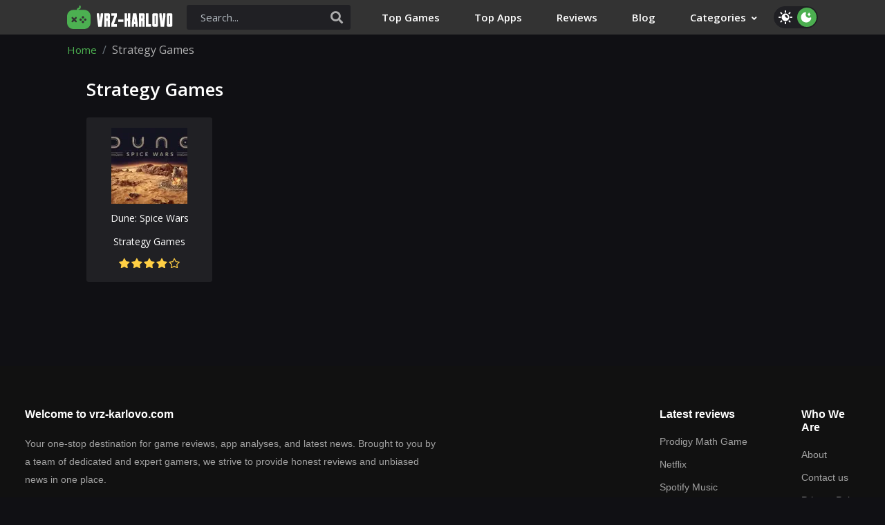

--- FILE ---
content_type: text/html; charset=UTF-8
request_url: https://vrz-karlovo.com/category/strategy-games
body_size: 8189
content:
<!DOCTYPE html>
<html lang="en">
<head>
    
    <script>if(localStorage.getItem('darkMode')!=='inactive'){document.documentElement.classList.add('dark_theme')}</script>
    <script>
        window.dataLayer = window.dataLayer || [];
                    window.dataLayer.push({'Device': 'desktop'});
            </script>



            <!-- Google Tag Manager -->
<script>(function(w,d,s,l,i){w[l]=w[l]||[];w[l].push({'gtm.start':
new Date().getTime(),event:'gtm.js'});var f=d.getElementsByTagName(s)[0],
j=d.createElement(s),dl=l!='dataLayer'?'&l='+l:'';j.async=true;j.src=
'https://www.googletagmanager.com/gtm.js?id='+i+dl;f.parentNode.insertBefore(j,f);
})(window,document,'script','dataLayer','GTM-FVTN4ML');</script>
<!-- End Google Tag Manager -->
    
    <meta http-equiv="content-type" content="text/html; charset=utf-8"/>


<script>
(function() {
    var darkMode = localStorage.getItem('darkMode');
    if (darkMode === null || darkMode === 'active') {
        document.documentElement.classList.add('dark_theme');
    }
})();
</script>



<link rel="preconnect" href="https://fonts.googleapis.com">
<link rel="preconnect" href="https://fonts.gstatic.com" crossorigin>

<link rel="preload"
      href="https://fonts.googleapis.com/css2?family=Open+Sans:wght@400;600;700&display=swap"
      as="style"
      onload="this.onload=null;this.rel='stylesheet'">

<noscript>
    <link href="https://fonts.googleapis.com/css2?family=Open+Sans:wght@400;600;700&display=swap" rel="stylesheet">
</noscript>


<link rel="preload"
      href="https://use.fontawesome.com/releases/v5.7.1/css/all.css"
      as="style"
      integrity="sha384-fnmOCqbTlWIlj8LyTjo7mOUStjsKC4pOpQbqyi7RrhN7udi9RwhKkMHpvLbHG9Sr"
      crossorigin="anonymous"
      onload="this.onload=null;this.rel='stylesheet'">
<noscript>
    <link rel="stylesheet" href="https://use.fontawesome.com/releases/v5.7.1/css/all.css"
          integrity="sha384-fnmOCqbTlWIlj8LyTjo7mOUStjsKC4pOpQbqyi7RrhN7udi9RwhKkMHpvLbHG9Sr" crossorigin="anonymous">
</noscript>


<style>
@font-face {
    font-family: 'Font Awesome 5 Free';
    font-display: swap;
}
@font-face {
    font-family: 'Font Awesome 5 Brands';
    font-display: swap;
}
</style>

<link rel="icon" href="https://vrz-karlovo.com/gulp_dist__redesign/images/favicon_redesign.svg" type="image/svg+xml">

<meta name="viewport" content="width=device-width, initial-scale=1"/>
<meta name="csrf-token" content="GbT05VwkztSnXwOOOn36Rp5yvF0qeJEwtaEgD9mi">
<title>Strategy Games. Only well-tried apps at vrz-karlovo</title>
<meta name="description"
      content="Popular Strategy Games apps. All updates, tips, and guides at vrz-karlovo">
<meta name="keywords"
      content="Strategy Games, apps, vrz-karlovo.com">

<!-- Stylesheets -->



    <link href="https://vrz-karlovo.com/css/front/main.css?v=1768485135" rel="stylesheet"> 
<link rel="canonical" href="https://vrz-karlovo.com/category/strategy-games"> 

    <script async src="https://securepubads.g.doubleclick.net/tag/js/gpt.js"></script>
            <script>
    window.googletag = window.googletag || {cmd: []};
    googletag.cmd.push(function() {
                    const mappingDeskSidebar = googletag.sizeMapping()
                .addSize([336, 0], [336, 280]) // >= 336w ads sized 336x280 may serve.
                .addSize([300, 0], [[300, 250], [300, 600]]) // 336w > viewport >= 300w, ads sized 300x250, 300x600 may serve.
                .addSize([160, 0], [160, 600]) // 300w > viewport >= 160w, ads sized 160x600 may serve.
                .addSize([0, 0], []) // viewport < 160w, no ads may serve.
                .build();

            const mappingDesk = googletag.sizeMapping()
                .addSize([728, 0], [728, 90]) // >= 728w ads sized 728x90 may serve.
                .addSize([468, 0], [468, 60]) // 728w > viewport >= 468w, ads sized 468x60 may serve.
                .addSize([0, 0], []) // viewport < 468w, no ads may serve.
                .build();
        
        
        
                                
        googletag.pubads().enableSingleRequest();
        googletag.pubads().collapseEmptyDivs();


                                                                googletag.pubads().setTargeting('Source', ['none']);
                        
        googletag.enableServices();
    });

        let anchorSlot;
    googletag.cmd.push(function() {
        setTimeout(function() {
            anchorSlot = googletag.defineOutOfPageSlot(
                '/22802715650/vrz-karlovo.com/anchor_ad',
                googletag.enums.OutOfPageFormat.BOTTOM_ANCHOR
            );
            // Anchor slots return null if the page or device does not support anchors.
            if (anchorSlot) {
                var mapping2 = googletag.sizeMapping().
                    addSize([970, 0], [970, 90]).
                    addSize([728, 0], [728, 90]).
                    addSize([320, 0], [320, 100]).
                    addSize([320, 0], [320, 50]).
                    addSize([0, 0], []).
                    build();
                anchorSlot.defineSizeMapping(mapping2).addService(googletag.pubads());
            }
            googletag.pubads().enableSingleRequest();
            googletag.pubads().collapseEmptyDivs();
            googletag.pubads().setCentering(true);
            googletag.enableServices();
            googletag.display(anchorSlot);
        }, 4000);
    });
    
  </script>

    

            
    </head>

<body>
            <!-- Google Tag Manager (noscript) -->
<noscript><iframe src="https://www.googletagmanager.com/ns.html?id=GTM-FVTN4ML"
height="0" width="0" style="display:none;visibility:hidden"></iframe></noscript>
<!-- End Google Tag Manager (noscript) -->
    
    <style>
    .preloader {
        position: fixed;
        z-index: 1500;
        width: 100%;
        height: 100%;
        top: 0;
        left: 0;
        -webkit-box-align: center;
        -moz-box-align: center;
        -ms-flex-align: center;
        align-items: center;
        background: #ffffff;
        display: -webkit-box;
        display: -ms-flexbox;
        display: flex;
        -webkit-box-pack: center;
        -moz-box-pack: center;
        -ms-flex-pack: center;
        justify-content: center;
    }
    .dark_theme .preloader {
        background: #101014;
    }
    .preloader.fadeOut {
        -webkit-animation: preloaderFadeOut 1s forwards;
        -moz-animation: preloaderFadeOut 1s forwards;
        animation: preloaderFadeOut 1s forwards;
    }

    @-webkit-keyframes preloaderFadeOut {
        from {
            opacity: 1;
        }
        to {
            opacity: 0;
            display: none;
            z-index: -100;
        }
    }
    @keyframes preloaderFadeOut {
        from {
            opacity: 1;
        }
        to {
            opacity: 0;
            display: none;
            z-index: -100;
        }
    }

    .banter-loader {
        position: absolute;
        left: 50%;
        top: 50%;
        width: 72px;
        height: 72px;
        margin-left: -36px;
        margin-top: -36px;
    }
    .banter-loader__box {
        float: left;
        position: relative;
        width: 20px;
        height: 20px;
        margin-right: 6px;
    }
    .banter-loader__box:before {
        content: "";
        position: absolute;
        left: 0;
        top: 0;
        width: 100%;
        height: 100%;
        background: #4CB051;
    }
    .banter-loader__box:nth-child(3n) {
        margin-right: 0;
        margin-bottom: 6px;
    }
    .banter-loader__box:nth-child(1):before, .banter-loader__box:nth-child(4):before {
        margin-left: 26px;
    }
    .banter-loader__box:nth-child(3):before {
        margin-top: 52px;
    }
    .banter-loader__box:last-child {
        margin-bottom: 0;
    }

    @keyframes moveBox-1 {
        9.0909090909% {
            transform: translate(-26px, 0);
        }
        18.1818181818% {
            transform: translate(0px, 0);
        }
        27.2727272727% {
            transform: translate(0px, 0);
        }
        36.3636363636% {
            transform: translate(26px, 0);
        }
        45.4545454545% {
            transform: translate(26px, 26px);
        }
        54.5454545455% {
            transform: translate(26px, 26px);
        }
        63.6363636364% {
            transform: translate(26px, 26px);
        }
        72.7272727273% {
            transform: translate(26px, 0px);
        }
        81.8181818182% {
            transform: translate(0px, 0px);
        }
        90.9090909091% {
            transform: translate(-26px, 0px);
        }
        100% {
            transform: translate(0px, 0px);
        }
    }
    .banter-loader__box:nth-child(1) {
        animation: moveBox-1 4s infinite;
    }

    @keyframes moveBox-2 {
        9.0909090909% {
            transform: translate(0, 0);
        }
        18.1818181818% {
            transform: translate(26px, 0);
        }
        27.2727272727% {
            transform: translate(0px, 0);
        }
        36.3636363636% {
            transform: translate(26px, 0);
        }
        45.4545454545% {
            transform: translate(26px, 26px);
        }
        54.5454545455% {
            transform: translate(26px, 26px);
        }
        63.6363636364% {
            transform: translate(26px, 26px);
        }
        72.7272727273% {
            transform: translate(26px, 26px);
        }
        81.8181818182% {
            transform: translate(0px, 26px);
        }
        90.9090909091% {
            transform: translate(0px, 26px);
        }
        100% {
            transform: translate(0px, 0px);
        }
    }
    .banter-loader__box:nth-child(2) {
        animation: moveBox-2 4s infinite;
    }

    @keyframes moveBox-3 {
        9.0909090909% {
            transform: translate(-26px, 0);
        }
        18.1818181818% {
            transform: translate(-26px, 0);
        }
        27.2727272727% {
            transform: translate(0px, 0);
        }
        36.3636363636% {
            transform: translate(-26px, 0);
        }
        45.4545454545% {
            transform: translate(-26px, 0);
        }
        54.5454545455% {
            transform: translate(-26px, 0);
        }
        63.6363636364% {
            transform: translate(-26px, 0);
        }
        72.7272727273% {
            transform: translate(-26px, 0);
        }
        81.8181818182% {
            transform: translate(-26px, -26px);
        }
        90.9090909091% {
            transform: translate(0px, -26px);
        }
        100% {
            transform: translate(0px, 0px);
        }
    }
    .banter-loader__box:nth-child(3) {
        animation: moveBox-3 4s infinite;
    }

    @keyframes moveBox-4 {
        9.0909090909% {
            transform: translate(-26px, 0);
        }
        18.1818181818% {
            transform: translate(-26px, 0);
        }
        27.2727272727% {
            transform: translate(-26px, -26px);
        }
        36.3636363636% {
            transform: translate(0px, -26px);
        }
        45.4545454545% {
            transform: translate(0px, 0px);
        }
        54.5454545455% {
            transform: translate(0px, -26px);
        }
        63.6363636364% {
            transform: translate(0px, -26px);
        }
        72.7272727273% {
            transform: translate(0px, -26px);
        }
        81.8181818182% {
            transform: translate(-26px, -26px);
        }
        90.9090909091% {
            transform: translate(-26px, 0px);
        }
        100% {
            transform: translate(0px, 0px);
        }
    }
    .banter-loader__box:nth-child(4) {
        animation: moveBox-4 4s infinite;
    }

    @keyframes moveBox-5 {
        9.0909090909% {
            transform: translate(0, 0);
        }
        18.1818181818% {
            transform: translate(0, 0);
        }
        27.2727272727% {
            transform: translate(0, 0);
        }
        36.3636363636% {
            transform: translate(26px, 0);
        }
        45.4545454545% {
            transform: translate(26px, 0);
        }
        54.5454545455% {
            transform: translate(26px, 0);
        }
        63.6363636364% {
            transform: translate(26px, 0);
        }
        72.7272727273% {
            transform: translate(26px, 0);
        }
        81.8181818182% {
            transform: translate(26px, -26px);
        }
        90.9090909091% {
            transform: translate(0px, -26px);
        }
        100% {
            transform: translate(0px, 0px);
        }
    }
    .banter-loader__box:nth-child(5) {
        animation: moveBox-5 4s infinite;
    }

    @keyframes moveBox-6 {
        9.0909090909% {
            transform: translate(0, 0);
        }
        18.1818181818% {
            transform: translate(-26px, 0);
        }
        27.2727272727% {
            transform: translate(-26px, 0);
        }
        36.3636363636% {
            transform: translate(0px, 0);
        }
        45.4545454545% {
            transform: translate(0px, 0);
        }
        54.5454545455% {
            transform: translate(0px, 0);
        }
        63.6363636364% {
            transform: translate(0px, 0);
        }
        72.7272727273% {
            transform: translate(0px, 26px);
        }
        81.8181818182% {
            transform: translate(-26px, 26px);
        }
        90.9090909091% {
            transform: translate(-26px, 0px);
        }
        100% {
            transform: translate(0px, 0px);
        }
    }
    .banter-loader__box:nth-child(6) {
        animation: moveBox-6 4s infinite;
    }

    @keyframes moveBox-7 {
        9.0909090909% {
            transform: translate(26px, 0);
        }
        18.1818181818% {
            transform: translate(26px, 0);
        }
        27.2727272727% {
            transform: translate(26px, 0);
        }
        36.3636363636% {
            transform: translate(0px, 0);
        }
        45.4545454545% {
            transform: translate(0px, -26px);
        }
        54.5454545455% {
            transform: translate(26px, -26px);
        }
        63.6363636364% {
            transform: translate(0px, -26px);
        }
        72.7272727273% {
            transform: translate(0px, -26px);
        }
        81.8181818182% {
            transform: translate(0px, 0px);
        }
        90.9090909091% {
            transform: translate(26px, 0px);
        }
        100% {
            transform: translate(0px, 0px);
        }
    }
    .banter-loader__box:nth-child(7) {
        animation: moveBox-7 4s infinite;
    }

    @keyframes moveBox-8 {
        9.0909090909% {
            transform: translate(0, 0);
        }
        18.1818181818% {
            transform: translate(-26px, 0);
        }
        27.2727272727% {
            transform: translate(-26px, -26px);
        }
        36.3636363636% {
            transform: translate(0px, -26px);
        }
        45.4545454545% {
            transform: translate(0px, -26px);
        }
        54.5454545455% {
            transform: translate(0px, -26px);
        }
        63.6363636364% {
            transform: translate(0px, -26px);
        }
        72.7272727273% {
            transform: translate(0px, -26px);
        }
        81.8181818182% {
            transform: translate(26px, -26px);
        }
        90.9090909091% {
            transform: translate(26px, 0px);
        }
        100% {
            transform: translate(0px, 0px);
        }
    }
    .banter-loader__box:nth-child(8) {
        animation: moveBox-8 4s infinite;
    }

    @keyframes moveBox-9 {
        9.0909090909% {
            transform: translate(-26px, 0);
        }
        18.1818181818% {
            transform: translate(-26px, 0);
        }
        27.2727272727% {
            transform: translate(0px, 0);
        }
        36.3636363636% {
            transform: translate(-26px, 0);
        }
        45.4545454545% {
            transform: translate(0px, 0);
        }
        54.5454545455% {
            transform: translate(0px, 0);
        }
        63.6363636364% {
            transform: translate(-26px, 0);
        }
        72.7272727273% {
            transform: translate(-26px, 0);
        }
        81.8181818182% {
            transform: translate(-52px, 0);
        }
        90.9090909091% {
            transform: translate(-26px, 0);
        }
        100% {
            transform: translate(0px, 0);
        }
    }
    .banter-loader__box:nth-child(9) {
        animation: moveBox-9 4s infinite;
    }
</style>

<div class="preloader" id="mainPreloader">
    <div class="banter-loader">
        <div class="banter-loader__box"></div>
        <div class="banter-loader__box"></div>
        <div class="banter-loader__box"></div>
        <div class="banter-loader__box"></div>
        <div class="banter-loader__box"></div>
        <div class="banter-loader__box"></div>
        <div class="banter-loader__box"></div>
        <div class="banter-loader__box"></div>
        <div class="banter-loader__box"></div>
    </div>
</div>

<script async="">
    setTimeout(function () {
        document.getElementById('mainPreloader').classList.add('fadeOut');
    }, 1750);
</script>

    <div class="wrapper ">
                    <header class="header"> <div class="header-block"> <div class="big-container"> <a href="https://vrz-karlovo.com" class="logo"> <svg width="153px" height="34px" viewBox="0 0 153 34" version="1.1" xmlns="http://www.w3.org/2000/svg" xmlns:xlink="http://www.w3.org/1999/xlink">
                <title>logo-header-footer</title>
                <g id="Page-1" stroke="none" stroke-width="1" fill="none" fill-rule="evenodd">
                    <g id="(D)-FIA4-main" transform="translate(-103.000000, -24.000000)" fill-rule="nonzero">
                        <g id="logo-header-footer" transform="translate(103.000000, 24.000000)">
                            <path d="M18.6141114,-1.94244791e-13 C19.2771161,-1.94244791e-13 19.7871197,0.54400384 19.7871197,1.20700852 L19.7701196,2.8050198 C19.7531194,4.30103036 18.5121107,5.54203912 16.9991,5.54203912 C16.7440982,5.54203912 16.5910971,5.71204032 16.5910971,5.93304188 C16.5910971,6.14381189 16.7457218,6.30819448 16.951745,6.32296334 L24.9051758,6.32191963 C29.9202112,6.32191963 34.00024,10.4019484 34.00024,15.4168988 L34.00024,15.4168988 L34.00024,24.9031358 C34.00024,29.9181712 29.9202112,33.9982 24.9051758,33.9982 L24.9051758,33.9982 L9.0950642,33.9982 C4.0800288,33.9982 0,29.9181712 0,24.9031358 L0,24.9031358 L0,15.4168988 C0,10.4019484 4.0800288,6.32191963 9.0950642,6.32191963 L9.0950642,6.32191963 L14.245,6.321 L14.2287101,6.20000673 C14.2186359,6.1143765 14.2110803,6.02370919 14.2110803,5.93304188 C14.2110803,4.40303108 15.4520891,3.16202232 16.9650998,3.16202232 C17.2201016,3.16202232 17.3901028,2.99202112 17.3901028,2.77101956 L17.4071029,1.17300828 C17.424103,0.52700372 17.9511067,-1.94244791e-13 18.5971113,-1.94244791e-13 L18.6141114,-1.94244791e-13 Z M22.950162,22.0299455 C22.0151554,22.0299455 21.25015,22.7949509 21.25015,23.7299575 L21.25015,23.7299575 L21.25015,23.7641278 C21.25015,24.6991344 22.0151554,25.4471396 22.950162,25.4471396 C23.9021687,25.4471396 24.650174,24.6649641 24.650174,23.7299575 C24.650174,22.7949509 23.8851686,22.0299455 22.950162,22.0299455 Z M13.7530971,16.8790792 C13.2600936,16.3860757 12.4440878,16.3860757 11.9510844,16.8790792 L11.9510844,16.8790792 L10.2680725,18.562091 L8.63606096,16.9300795 C8.14305748,16.437076 7.32705172,16.437076 6.83404824,16.9300795 C6.34104476,17.423083 6.34104476,18.2390888 6.83404824,18.7320922 L6.83404824,18.7320922 L8.46605976,20.3641038 L6.78304788,22.0471156 C6.2900444,22.5399491 6.2900444,23.3561249 6.78304788,23.8491284 C7.03804968,24.1041302 7.36105196,24.223131 7.68405424,24.223131 C8.00705652,24.223131 8.3300588,24.1041302 8.5850606,23.8491284 L8.5850606,23.8491284 L10.2680725,22.1659465 L12.0190848,23.9171288 C12.2740866,24.1721306 12.5970889,24.2911315 12.9200912,24.2911315 C13.2430935,24.2911315 13.5660958,24.1721306 13.8210976,23.9171288 C14.314101,23.4241254 14.314101,22.6081196 13.8210976,22.1151161 L13.8210976,22.1151161 L12.0700852,20.3641038 L13.7530971,18.6809219 C14.2461006,18.1880884 14.2461006,17.3720826 13.7530971,16.8790792 Z M19.6181385,18.698092 L19.5841382,18.698092 C18.6491316,18.698092 17.9011264,19.4630974 17.9011264,20.398104 C17.9011264,21.3331106 18.6831319,22.098116 19.6181385,22.098116 C20.5701452,22.098116 21.3181505,21.3331106 21.3181505,20.398104 C21.3181505,19.4630974 20.5531451,18.698092 19.6181385,18.698092 L19.6181385,18.698092 Z M26.3161858,18.698092 L26.2821855,18.698092 C25.3471789,18.698092 24.5991737,19.4630974 24.5991737,20.398104 C24.5991737,21.3331106 25.3811792,22.098116 26.3161858,22.098116 C27.2681925,22.098116 28.0161978,21.3331106 28.0161978,20.398104 C28.0161978,19.4630974 27.2511924,18.698092 26.3161858,18.698092 L26.3161858,18.698092 Z M22.950162,15.3320682 C22.0151554,15.3320682 21.25015,16.0970736 21.25015,17.0320802 L21.25015,17.0320802 L21.25015,17.0660805 C21.25015,18.0010871 22.0151554,18.7489224 22.950162,18.7489224 C23.8851686,18.7489224 24.650174,17.9670868 24.650174,17.0320802 C24.650174,16.0970736 23.8851686,15.3320682 22.950162,15.3320682 Z" id="Combined-Shape" fill="#4CB051"></path>
                            <path d="M49.9865508,30.8038633 L51.9787523,15.1717217 L51.9787523,11.3466947 L48.7248231,11.3466947 L47.5162208,22.9014637 L46.3208999,11.3466947 L43.0669707,11.3466947 L43.0669707,15.1717217 L45.0591722,30.8038633 L49.9865508,30.8038633 Z M57.3178525,30.8038633 L57.3178525,22.1709898 L58.5530175,22.1709898 L58.5530175,30.8038633 L62.0327296,30.8038633 L62.0327296,21.135045 C61.8910619,20.8162928 61.6918417,20.5418117 61.4350691,20.3116017 C61.6918417,20.0813918 61.8910619,19.8113378 62.0327296,19.5014397 L62.0327296,19.5014397 L62.0327296,12.5021716 C61.8025196,11.9974805 61.4439233,11.6123216 60.9569407,11.3466947 L60.9569407,11.3466947 L53.8381405,11.3466947 L53.8381405,30.8038633 L57.3178525,30.8038633 Z M58.5530175,18.4654949 L57.3178525,18.4654949 L57.3178525,14.76 L58.5530175,14.76 L58.5530175,18.4654949 Z M72.0867068,30.8038633 L72.0867068,27.0983684 L67.7171447,27.0983684 L72.0867068,15.3576605 L72.0867068,11.3466947 L63.8921177,11.3466947 L63.8921177,14.76 L68.4077746,14.76 L63.8921177,26.5272706 L63.8921177,30.8038633 L72.0867068,30.8038633 Z M81.4898982,23.8577205 L81.4898982,20.1655069 L73.9460949,20.1655069 L73.9460949,23.8577205 L81.4898982,23.8577205 Z M86.8289984,30.8038633 L86.8289984,22.1709898 L88.0641633,22.1709898 L88.0641633,30.8038633 L91.5438754,30.8038633 L91.5438754,21.135045 C91.4022077,20.8162928 91.2029876,20.5418117 90.9462149,20.3116017 C91.2029876,20.0813918 91.4022077,19.8113378 91.5438754,19.5014397 L91.5438754,19.5014397 L91.5438754,11.3466947 L88.0641633,11.3466947 L88.0641633,18.4654949 L86.8289984,18.4654949 L86.8289984,11.3466947 L83.3492863,11.3466947 L83.3492863,30.8038633 L86.8289984,30.8038633 Z M96.5642233,30.8038633 L96.9493823,27.0983684 L98.636113,27.0983684 L99.0212719,30.8038633 L102.182232,30.8038633 L102.182232,26.4077385 L100.296281,11.3334133 L95.2892143,11.3334133 L93.4032635,26.4077385 L93.4032635,30.8038633 L96.5642233,30.8038633 Z M98.250954,23.3928735 L97.3345413,23.3928735 L97.786107,18.9569047 L98.250954,23.3928735 Z M107.521332,30.8038633 L107.521332,22.1709898 L108.756497,22.1709898 L108.756497,30.8038633 L112.236209,30.8038633 L112.236209,21.135045 C112.094541,20.8162928 111.895321,20.5418117 111.638548,20.3116017 C111.895321,20.0813918 112.094541,19.8113378 112.236209,19.5014397 L112.236209,19.5014397 L112.236209,12.5021716 C112.005999,11.9974805 111.647403,11.6123216 111.16042,11.3466947 L111.16042,11.3466947 L104.04162,11.3466947 L104.04162,30.8038633 L107.521332,30.8038633 Z M108.756497,18.4654949 L107.521332,18.4654949 L107.521332,14.76 L108.756497,14.76 L108.756497,18.4654949 Z M121.493306,30.8038633 L121.493306,27.0983684 L117.787811,27.0983684 L117.787811,11.3466947 L114.095597,11.3466947 L114.095597,30.8038633 L121.493306,30.8038633 Z M129.316017,30.8038633 C129.811854,30.8038633 130.256779,30.6710498 130.650792,30.405423 C131.044805,30.1397961 131.343636,29.7944812 131.547283,29.3694782 L131.547283,29.3694782 L131.547283,12.5154529 C131.299364,11.9930534 130.92306,11.6034673 130.418369,11.3466947 L130.418369,11.3466947 L124.481608,11.3466947 C123.968063,11.6034673 123.591758,11.9930534 123.352694,12.5154529 L123.352694,12.5154529 L123.352694,29.3694782 C123.547487,29.7944812 123.84189,30.1397961 124.235903,30.405423 C124.629916,30.6710498 125.074841,30.8038633 125.570678,30.8038633 L125.570678,30.8038633 L129.316017,30.8038633 Z M128.067571,27.0983684 L126.832406,27.0983684 L126.832406,14.76 L128.067571,14.76 L128.067571,27.0983684 Z M140.326251,30.8038633 L142.318453,15.1717217 L142.318453,11.3466947 L139.064523,11.3466947 L137.855921,22.9014637 L136.6606,11.3466947 L133.406671,11.3466947 L133.406671,15.1717217 L135.398872,30.8038633 L140.326251,30.8038633 Z M150.141164,30.8038633 C150.637001,30.8038633 151.081926,30.6710498 151.475939,30.405423 C151.869952,30.1397961 152.168783,29.7944812 152.37243,29.3694782 L152.37243,29.3694782 L152.37243,12.5154529 C152.124511,11.9930534 151.748207,11.6034673 151.243516,11.3466947 L151.243516,11.3466947 L145.306755,11.3466947 C144.79321,11.6034673 144.416905,11.9930534 144.177841,12.5154529 L144.177841,12.5154529 L144.177841,29.3694782 C144.372634,29.7944812 144.667037,30.1397961 145.06105,30.405423 C145.455063,30.6710498 145.899988,30.8038633 146.395825,30.8038633 L146.395825,30.8038633 L150.141164,30.8038633 Z M148.892718,27.0983684 L147.657553,27.0983684 L147.657553,14.76 L148.892718,14.76 L148.892718,27.0983684 Z" id="vrz-karlovo" fill="#FFFFFF"></path>
                        </g>
                    </g>
                </g>
            </svg> </a>  <div class="header-menu"> <div class="menu-container"> <nav class="navbar navbar-expand-lg" id="drop-menu"> <button class="navbar-toggler" id="navbar-toggler" type="button" data-toggle="collapse" data-target="#collapsibleNavbar"> <span class="navbar-toggler-icon">&#9776;</span> </button> <div class="collapse navbar-collapse" id="collapsibleNavbar"> <ul class="navbar-nav"> <li class="nav-item"> <a class="nav-link" href="https://vrz-karlovo.com/top-games">Top Games</a> </li> <li class="nav-item"> <a class="nav-link" href="https://vrz-karlovo.com/top-apps">Top Apps</a> </li> <li class="nav-item"> <a class="nav-link" href="https://vrz-karlovo.com/reviews">Reviews</a> </li>  <li class="nav-item"> <a class="nav-link" href="https://vrz-karlovo.com/blog">Blog</a> </li>  <li class="nav-item dropdown"> <a class="nav-link dropdown-toggle menu-home-catalog" href="#" id="navbardrop2" data-toggle="dropdown"> Categories <i class="fa fa-angle-down" aria-hidden="true"></i> </a> <div class="dropdown-menu"> <div class="dropdown-content">  <a class="dropdown-item" href="https://vrz-karlovo.com/category/action">Action</a>  <a class="dropdown-item" href="https://vrz-karlovo.com/category/adventure">Adventure</a>  <a class="dropdown-item" href="https://vrz-karlovo.com/category/arcade">Arcade</a>  <a class="dropdown-item" href="https://vrz-karlovo.com/category/board">Board</a>  <a class="dropdown-item" href="https://vrz-karlovo.com/category/business">Business</a>  <a class="dropdown-item" href="https://vrz-karlovo.com/category/casual">Casual</a>  <a class="dropdown-item" href="https://vrz-karlovo.com/category/communication">Communication</a>  <a class="dropdown-item" href="https://vrz-karlovo.com/category/education">Education</a>  <a class="dropdown-item" href="https://vrz-karlovo.com/category/entertainment">Entertainment</a>  <a class="dropdown-item" href="https://vrz-karlovo.com/category/games">Games</a>  <a class="dropdown-item" href="https://vrz-karlovo.com/category/health-fitness">Health &amp; Fitness</a>  <a class="dropdown-item" href="https://vrz-karlovo.com/category/indie">Indie</a>  <a class="dropdown-item" href="https://vrz-karlovo.com/category/indie-games">Indie Games</a>  <a class="dropdown-item" href="https://vrz-karlovo.com/category/music-audio">Music &amp; Audio</a>  <a class="dropdown-item" href="https://vrz-karlovo.com/category/news-magazines">News &amp; Magazines</a>  <a class="dropdown-item" href="https://vrz-karlovo.com/category/productivity">Productivity</a>  <a class="dropdown-item" href="https://vrz-karlovo.com/category/puzzle">Puzzle</a>  <a class="dropdown-item" href="https://vrz-karlovo.com/category/role-playing">Role Playing</a>  <a class="dropdown-item" href="https://vrz-karlovo.com/category/rpg">RPG</a>  <a class="dropdown-item" href="https://vrz-karlovo.com/category/rpg-games">RPG Games</a>  <a class="dropdown-item" href="https://vrz-karlovo.com/category/shopping">Shopping</a>  <a class="dropdown-item" href="https://vrz-karlovo.com/category/simulation">Simulation</a>  <a class="dropdown-item" href="https://vrz-karlovo.com/category/social">Social</a>  <a class="dropdown-item" href="https://vrz-karlovo.com/category/sports">Sports</a>  <a class="dropdown-item" href="https://vrz-karlovo.com/category/strategy-games">Strategy Games</a>  <a class="dropdown-item" href="https://vrz-karlovo.com/category/travel">Travel</a>  <a class="dropdown-item" href="https://vrz-karlovo.com/category/utilities">Utilities</a>  <a class="dropdown-item" href="https://vrz-karlovo.com/category/video-players-editors">Video Players &amp; Editors</a>  </div> </div> </li> </ul>  </div> </nav> <div></div> <form role="search" method="GET" class="search-form" action="https://vrz-karlovo.com/search"> <input class="search-field" placeholder="Search..." value="" name="s" required> <button type="submit" class="search-submit"> <i class="fa fa-search"></i> </button> <div class="search-container"> <div class="search-results"> <ul></ul> </div> </div> </form>  <button id="theme-switch"> <svg class="svg-icons light-theme-icon"> <use xlink:href="/img/svgdefs.svg#icon__theme-light"></use> </svg> <svg class="svg-icons dark-theme-icon"> <use xlink:href="/img/svgdefs.svg#icon__theme-dark"></use> </svg> </button>  </div> </div> <div class="search-block"> <button id="search-dropdown"> <i class="fa fa-search"></i> </button> </div>  </div> </div> </header>        
         <div class="breadcrumbs-block"> <div class="big-container"> <div class="breadcrumb-container"> <ol class="breadcrumb"> <li class="breadcrumb-item"><a href="https://vrz-karlovo.com">Home</a></li>   <li class="breadcrumb-item active">Strategy Games</li>   </ol> </div> </div> </div> 
        <main>
             <section class="rewiews-product latest-rew"> <div class="small-container"> <h1>Strategy Games</h1>  <ul class="latest-rew-list">  <li> <a href="https://vrz-karlovo.com/dune-spice-wars" class="billets-product"> <span class="logo"> <img class="lazy" data-src="/images/thumb/110x110xc/uploads/steam/1605220/dune-spice-wars.jpg" alt="Dune: Spice Wars" title="Dune: Spice Wars"/> </span> <span class="app-info"> <span class="app-title" title="Currency Converted">Dune: Spice Wars</span>  <span class="utilities">Strategy Games</span>  <span class="rating"> <span class="rating-info four" title="User rating 4"></span> </span> </span> </a> </li>  </ul> <div class="rewiews-pagination center"> <ul class="pagination">  </ul> </div>  </div> </section>         </main>
    </div>

            <footer class="site-footer"> <div class="footer-top-info"> <div> <h3> Welcome to vrz-karlovo.com </h3> <p class="text"> Your one-stop destination for game reviews, app analyses, and latest news. Brought to you by a team of dedicated and expert gamers, we strive to provide honest reviews and unbiased news in one place. </p> </div> <div class="list-group-box"> <div class="list-group"> <h3>Latest reviews</h3> <ul>  <li> <a href="https://vrz-karlovo.com/prodigy-math-game">Prodigy Math Game</a> </li>  <li> <a href="https://vrz-karlovo.com/netflix">Netflix</a> </li>  <li> <a href="https://vrz-karlovo.com/spotify-music">Spotify Music</a> </li>  <li> <a href="https://vrz-karlovo.com/classdojo">ClassDojo</a> </li>  </ul> </div> <div class="list-group"> <h3>Who We Are</h3> <ul> <li> <a href="https://vrz-karlovo.com/about-us">About</a> </li> <li> <a href="https://vrz-karlovo.com/contact-us">Contact us</a> </li> <li> <a href="https://vrz-karlovo.com/privacy-policy">Privacy Policy</a> </li> </ul> </div> </div> </div> <div class="footer-bottom-info"> <a href="https://vrz-karlovo.com"> <svg width="153px" height="34px" viewBox="0 0 153 34" version="1.1" xmlns="http://www.w3.org/2000/svg" xmlns:xlink="http://www.w3.org/1999/xlink">
                <title>logo-header-footer</title>
                <g id="Page-1" stroke="none" stroke-width="1" fill="none" fill-rule="evenodd">
                    <g id="(D)-FIA4-main" transform="translate(-103.000000, -24.000000)" fill-rule="nonzero">
                        <g id="logo-header-footer" transform="translate(103.000000, 24.000000)">
                            <path d="M18.6141114,-1.94244791e-13 C19.2771161,-1.94244791e-13 19.7871197,0.54400384 19.7871197,1.20700852 L19.7701196,2.8050198 C19.7531194,4.30103036 18.5121107,5.54203912 16.9991,5.54203912 C16.7440982,5.54203912 16.5910971,5.71204032 16.5910971,5.93304188 C16.5910971,6.14381189 16.7457218,6.30819448 16.951745,6.32296334 L24.9051758,6.32191963 C29.9202112,6.32191963 34.00024,10.4019484 34.00024,15.4168988 L34.00024,15.4168988 L34.00024,24.9031358 C34.00024,29.9181712 29.9202112,33.9982 24.9051758,33.9982 L24.9051758,33.9982 L9.0950642,33.9982 C4.0800288,33.9982 0,29.9181712 0,24.9031358 L0,24.9031358 L0,15.4168988 C0,10.4019484 4.0800288,6.32191963 9.0950642,6.32191963 L9.0950642,6.32191963 L14.245,6.321 L14.2287101,6.20000673 C14.2186359,6.1143765 14.2110803,6.02370919 14.2110803,5.93304188 C14.2110803,4.40303108 15.4520891,3.16202232 16.9650998,3.16202232 C17.2201016,3.16202232 17.3901028,2.99202112 17.3901028,2.77101956 L17.4071029,1.17300828 C17.424103,0.52700372 17.9511067,-1.94244791e-13 18.5971113,-1.94244791e-13 L18.6141114,-1.94244791e-13 Z M22.950162,22.0299455 C22.0151554,22.0299455 21.25015,22.7949509 21.25015,23.7299575 L21.25015,23.7299575 L21.25015,23.7641278 C21.25015,24.6991344 22.0151554,25.4471396 22.950162,25.4471396 C23.9021687,25.4471396 24.650174,24.6649641 24.650174,23.7299575 C24.650174,22.7949509 23.8851686,22.0299455 22.950162,22.0299455 Z M13.7530971,16.8790792 C13.2600936,16.3860757 12.4440878,16.3860757 11.9510844,16.8790792 L11.9510844,16.8790792 L10.2680725,18.562091 L8.63606096,16.9300795 C8.14305748,16.437076 7.32705172,16.437076 6.83404824,16.9300795 C6.34104476,17.423083 6.34104476,18.2390888 6.83404824,18.7320922 L6.83404824,18.7320922 L8.46605976,20.3641038 L6.78304788,22.0471156 C6.2900444,22.5399491 6.2900444,23.3561249 6.78304788,23.8491284 C7.03804968,24.1041302 7.36105196,24.223131 7.68405424,24.223131 C8.00705652,24.223131 8.3300588,24.1041302 8.5850606,23.8491284 L8.5850606,23.8491284 L10.2680725,22.1659465 L12.0190848,23.9171288 C12.2740866,24.1721306 12.5970889,24.2911315 12.9200912,24.2911315 C13.2430935,24.2911315 13.5660958,24.1721306 13.8210976,23.9171288 C14.314101,23.4241254 14.314101,22.6081196 13.8210976,22.1151161 L13.8210976,22.1151161 L12.0700852,20.3641038 L13.7530971,18.6809219 C14.2461006,18.1880884 14.2461006,17.3720826 13.7530971,16.8790792 Z M19.6181385,18.698092 L19.5841382,18.698092 C18.6491316,18.698092 17.9011264,19.4630974 17.9011264,20.398104 C17.9011264,21.3331106 18.6831319,22.098116 19.6181385,22.098116 C20.5701452,22.098116 21.3181505,21.3331106 21.3181505,20.398104 C21.3181505,19.4630974 20.5531451,18.698092 19.6181385,18.698092 L19.6181385,18.698092 Z M26.3161858,18.698092 L26.2821855,18.698092 C25.3471789,18.698092 24.5991737,19.4630974 24.5991737,20.398104 C24.5991737,21.3331106 25.3811792,22.098116 26.3161858,22.098116 C27.2681925,22.098116 28.0161978,21.3331106 28.0161978,20.398104 C28.0161978,19.4630974 27.2511924,18.698092 26.3161858,18.698092 L26.3161858,18.698092 Z M22.950162,15.3320682 C22.0151554,15.3320682 21.25015,16.0970736 21.25015,17.0320802 L21.25015,17.0320802 L21.25015,17.0660805 C21.25015,18.0010871 22.0151554,18.7489224 22.950162,18.7489224 C23.8851686,18.7489224 24.650174,17.9670868 24.650174,17.0320802 C24.650174,16.0970736 23.8851686,15.3320682 22.950162,15.3320682 Z" id="Combined-Shape" fill="#4CB051"></path>
                            <path d="M49.9865508,30.8038633 L51.9787523,15.1717217 L51.9787523,11.3466947 L48.7248231,11.3466947 L47.5162208,22.9014637 L46.3208999,11.3466947 L43.0669707,11.3466947 L43.0669707,15.1717217 L45.0591722,30.8038633 L49.9865508,30.8038633 Z M57.3178525,30.8038633 L57.3178525,22.1709898 L58.5530175,22.1709898 L58.5530175,30.8038633 L62.0327296,30.8038633 L62.0327296,21.135045 C61.8910619,20.8162928 61.6918417,20.5418117 61.4350691,20.3116017 C61.6918417,20.0813918 61.8910619,19.8113378 62.0327296,19.5014397 L62.0327296,19.5014397 L62.0327296,12.5021716 C61.8025196,11.9974805 61.4439233,11.6123216 60.9569407,11.3466947 L60.9569407,11.3466947 L53.8381405,11.3466947 L53.8381405,30.8038633 L57.3178525,30.8038633 Z M58.5530175,18.4654949 L57.3178525,18.4654949 L57.3178525,14.76 L58.5530175,14.76 L58.5530175,18.4654949 Z M72.0867068,30.8038633 L72.0867068,27.0983684 L67.7171447,27.0983684 L72.0867068,15.3576605 L72.0867068,11.3466947 L63.8921177,11.3466947 L63.8921177,14.76 L68.4077746,14.76 L63.8921177,26.5272706 L63.8921177,30.8038633 L72.0867068,30.8038633 Z M81.4898982,23.8577205 L81.4898982,20.1655069 L73.9460949,20.1655069 L73.9460949,23.8577205 L81.4898982,23.8577205 Z M86.8289984,30.8038633 L86.8289984,22.1709898 L88.0641633,22.1709898 L88.0641633,30.8038633 L91.5438754,30.8038633 L91.5438754,21.135045 C91.4022077,20.8162928 91.2029876,20.5418117 90.9462149,20.3116017 C91.2029876,20.0813918 91.4022077,19.8113378 91.5438754,19.5014397 L91.5438754,19.5014397 L91.5438754,11.3466947 L88.0641633,11.3466947 L88.0641633,18.4654949 L86.8289984,18.4654949 L86.8289984,11.3466947 L83.3492863,11.3466947 L83.3492863,30.8038633 L86.8289984,30.8038633 Z M96.5642233,30.8038633 L96.9493823,27.0983684 L98.636113,27.0983684 L99.0212719,30.8038633 L102.182232,30.8038633 L102.182232,26.4077385 L100.296281,11.3334133 L95.2892143,11.3334133 L93.4032635,26.4077385 L93.4032635,30.8038633 L96.5642233,30.8038633 Z M98.250954,23.3928735 L97.3345413,23.3928735 L97.786107,18.9569047 L98.250954,23.3928735 Z M107.521332,30.8038633 L107.521332,22.1709898 L108.756497,22.1709898 L108.756497,30.8038633 L112.236209,30.8038633 L112.236209,21.135045 C112.094541,20.8162928 111.895321,20.5418117 111.638548,20.3116017 C111.895321,20.0813918 112.094541,19.8113378 112.236209,19.5014397 L112.236209,19.5014397 L112.236209,12.5021716 C112.005999,11.9974805 111.647403,11.6123216 111.16042,11.3466947 L111.16042,11.3466947 L104.04162,11.3466947 L104.04162,30.8038633 L107.521332,30.8038633 Z M108.756497,18.4654949 L107.521332,18.4654949 L107.521332,14.76 L108.756497,14.76 L108.756497,18.4654949 Z M121.493306,30.8038633 L121.493306,27.0983684 L117.787811,27.0983684 L117.787811,11.3466947 L114.095597,11.3466947 L114.095597,30.8038633 L121.493306,30.8038633 Z M129.316017,30.8038633 C129.811854,30.8038633 130.256779,30.6710498 130.650792,30.405423 C131.044805,30.1397961 131.343636,29.7944812 131.547283,29.3694782 L131.547283,29.3694782 L131.547283,12.5154529 C131.299364,11.9930534 130.92306,11.6034673 130.418369,11.3466947 L130.418369,11.3466947 L124.481608,11.3466947 C123.968063,11.6034673 123.591758,11.9930534 123.352694,12.5154529 L123.352694,12.5154529 L123.352694,29.3694782 C123.547487,29.7944812 123.84189,30.1397961 124.235903,30.405423 C124.629916,30.6710498 125.074841,30.8038633 125.570678,30.8038633 L125.570678,30.8038633 L129.316017,30.8038633 Z M128.067571,27.0983684 L126.832406,27.0983684 L126.832406,14.76 L128.067571,14.76 L128.067571,27.0983684 Z M140.326251,30.8038633 L142.318453,15.1717217 L142.318453,11.3466947 L139.064523,11.3466947 L137.855921,22.9014637 L136.6606,11.3466947 L133.406671,11.3466947 L133.406671,15.1717217 L135.398872,30.8038633 L140.326251,30.8038633 Z M150.141164,30.8038633 C150.637001,30.8038633 151.081926,30.6710498 151.475939,30.405423 C151.869952,30.1397961 152.168783,29.7944812 152.37243,29.3694782 L152.37243,29.3694782 L152.37243,12.5154529 C152.124511,11.9930534 151.748207,11.6034673 151.243516,11.3466947 L151.243516,11.3466947 L145.306755,11.3466947 C144.79321,11.6034673 144.416905,11.9930534 144.177841,12.5154529 L144.177841,12.5154529 L144.177841,29.3694782 C144.372634,29.7944812 144.667037,30.1397961 145.06105,30.405423 C145.455063,30.6710498 145.899988,30.8038633 146.395825,30.8038633 L146.395825,30.8038633 L150.141164,30.8038633 Z M148.892718,27.0983684 L147.657553,27.0983684 L147.657553,14.76 L148.892718,14.76 L148.892718,27.0983684 Z" id="vrz-karlovo" fill="#FFFFFF"></path>
                        </g>
                    </g>
                </g>
            </svg> </a> <div class="social-links-box"> <ul class="social-links"> <li> <a onclick="window.open('https://www.facebook.com/sharer/sharer.php?u=https://vrz-karlovo.com/category/strategy-games', 'newwindow', 'width=500,height=450'); return false;" href="https://www.facebook.com/sharer/sharer.php?u=https://vrz-karlovo.com/category/strategy-games"> <i class="fab fa-facebook-f"></i> </a> </li> <li> <a onclick="window.open('https://twitter.com/intent/tweet?url=https://vrz-karlovo.com/category/strategy-games', 'newwindow', 'width=500,height=450'); return false;" href="https://twitter.com/intent/tweet?url=https://vrz-karlovo.com/category/strategy-games"> <i class="fab fa-twitter"></i> </a> </li> <li> <a href="#close" onclick="window.open('http://pinterest.com/pin/create/button?url=https://vrz-karlovo.com/category/strategy-games', 'newwindow', 'width=500,height=450'); return false;"> <i class="fab fa-pinterest-p"></i> </a> </li> </ul> </div> <p class="copyright"> Copyrights (C) 2026 - All Rights Reserved </p> </div> </footer>    
    <script src="https://vrz-karlovo.com/js/front/main.js?v=1768485135" rel="stylesheet"></script>

<script>
    window.dataLayer = window.dataLayer || [];

    function addDataLayerEvent(selector, eventName) {
        document.addEventListener("click", function(e) {
            const target = e.target.closest(selector);
            if (target) {
                if (!e.isTrusted) {
                    console.log(eventName + ' - ignored (programmatic click from Interstitial)');
                    return;
                }
                window.dataLayer.push({'event': eventName});
                console.log(eventName);
            }
        }, true);
    }
</script>





<!-- Footer scripts -->



<script>
    function search() {
        $query_value = $('#search-input-ajax').val();
        $.ajax({
            type: "post",
            url: "/ajax-search",
            data: {
                'query': $query_value,
                "_token": "GbT05VwkztSnXwOOOn36Rp5yvF0qeJEwtaEgD9mi",
            },
            cache: false,
            success: function(data){
                $('#results').empty();
                $.each(data.result, function(index, item) {
                    $('#results').append("<li><a href='/"  + data.result[index].slug + "'>" + data.result[index].title + "</a></li>");
                });
            }
        });
    }

    function helpfulBlock() {
        var helpfulBtn = $('.question button'),
            helpfulInfo = $('.thank-for-feedback'),
            helpfulContainer = $('.helpful'),
            questionContainer = $('.question');

        helpfulBtn.on('click', function() {
            helpfulInfo.removeClass('hide');
            questionContainer.addClass('hide');
        })
    }

    helpfulBlock();

    function create_cookie(name, value, days2expire, path) {
        var date = new Date();
        date.setTime(date.getTime() + (days2expire * 24 * 60 * 60 * 1000000000));
        var expires = date.toUTCString();
        document.cookie = name + '=' + value + ';' +
                'expires=' + expires + ';' +
                'path=' + path + ';';
    }

    $("#js_set_cookie").click(function() {
        create_cookie("set_cookie", "true", 30, "/");
        $("#block-cookie").css('display', 'none');
    });
</script>

    
    
    <script defer src="https://static.cloudflareinsights.com/beacon.min.js/vcd15cbe7772f49c399c6a5babf22c1241717689176015" integrity="sha512-ZpsOmlRQV6y907TI0dKBHq9Md29nnaEIPlkf84rnaERnq6zvWvPUqr2ft8M1aS28oN72PdrCzSjY4U6VaAw1EQ==" data-cf-beacon='{"version":"2024.11.0","token":"abb0a55f94104b3eae19c24b54282e91","r":1,"server_timing":{"name":{"cfCacheStatus":true,"cfEdge":true,"cfExtPri":true,"cfL4":true,"cfOrigin":true,"cfSpeedBrain":true},"location_startswith":null}}' crossorigin="anonymous"></script>
</body>
</html>


--- FILE ---
content_type: text/css
request_url: https://vrz-karlovo.com/css/front/main.css?v=1768485135
body_size: 48171
content:
/*!
 * Bootstrap v4.6.2 (https://getbootstrap.com/)
 * Copyright 2011-2022 The Bootstrap Authors
 * Copyright 2011-2022 Twitter, Inc.
 * Licensed under MIT (https://github.com/twbs/bootstrap/blob/main/LICENSE)
 */:root{--blue:#007bff;--indigo:#6610f2;--purple:#6f42c1;--pink:#e83e8c;--red:#dc3545;--orange:#fd7e14;--yellow:#ffc107;--green:#28a745;--teal:#20c997;--cyan:#17a2b8;--white:#fff;--gray:#6c757d;--gray-dark:#343a40;--primary:#007bff;--secondary:#6c757d;--success:#28a745;--info:#17a2b8;--warning:#ffc107;--danger:#dc3545;--light:#f8f9fa;--dark:#343a40;--breakpoint-xs:0;--breakpoint-sm:576px;--breakpoint-md:768px;--breakpoint-lg:992px;--breakpoint-xl:1200px;--font-family-sans-serif:-apple-system,BlinkMacSystemFont,"Segoe UI",Roboto,"Helvetica Neue",Arial,"Noto Sans","Liberation Sans",sans-serif,"Apple Color Emoji","Segoe UI Emoji","Segoe UI Symbol","Noto Color Emoji";--font-family-monospace:SFMono-Regular,Menlo,Monaco,Consolas,"Liberation Mono","Courier New",monospace}*,:after,:before{box-sizing:border-box}html{font-family:sans-serif;line-height:1.15;-webkit-text-size-adjust:100%;-webkit-tap-highlight-color:rgba(0,0,0,0)}article,aside,figcaption,figure,footer,header,hgroup,main,nav,section{display:block}body{margin:0;font-family:-apple-system,BlinkMacSystemFont,Segoe UI,Roboto,Helvetica Neue,Arial,Noto Sans,Liberation Sans,sans-serif;font-size:1rem;font-weight:400;line-height:1.5;color:#212529;text-align:left;background-color:#fff}[tabindex="-1"]:focus:not(:focus-visible){outline:0!important}hr{box-sizing:content-box;height:0;overflow:visible}h1,h2,h3,h4,h5,h6{margin-top:0;margin-bottom:.5rem}p{margin-top:0;margin-bottom:1rem}abbr[data-original-title],abbr[title]{text-decoration:underline;-webkit-text-decoration:underline dotted;text-decoration:underline dotted;cursor:help;border-bottom:0;text-decoration-skip-ink:none}address{font-style:normal;line-height:inherit}address,dl,ol,ul{margin-bottom:1rem}dl,ol,ul{margin-top:0}ol ol,ol ul,ul ol,ul ul{margin-bottom:0}dt{font-weight:700}dd{margin-bottom:.5rem;margin-left:0}blockquote{margin:0 0 1rem}b,strong{font-weight:bolder}small{font-size:80%}sub,sup{position:relative;font-size:75%;line-height:0;vertical-align:baseline}sub{bottom:-.25em}sup{top:-.5em}a{color:#007bff;background-color:transparent}a:hover{color:#0056b3;text-decoration:underline}a:not([href]):not([class]),a:not([href]):not([class]):hover{color:inherit;text-decoration:none}code,kbd,pre,samp{font-family:SFMono-Regular,Menlo,Monaco,Consolas,Liberation Mono,Courier New,monospace;font-size:1em}pre{margin-top:0;margin-bottom:1rem;overflow:auto;-ms-overflow-style:scrollbar}figure{margin:0 0 1rem}img{border-style:none}img,svg{vertical-align:middle}svg{overflow:hidden}table{border-collapse:collapse}caption{padding-top:.75rem;padding-bottom:.75rem;color:#6c757d;text-align:left;caption-side:bottom}th{text-align:inherit;text-align:-webkit-match-parent}label{display:inline-block;margin-bottom:.5rem}button{border-radius:0}button:focus:not(:focus-visible){outline:0}button,input,optgroup,select,textarea{margin:0;font-family:inherit;font-size:inherit;line-height:inherit}button,input{overflow:visible}button,select{text-transform:none}[role=button]{cursor:pointer}select{word-wrap:normal}[type=button],[type=reset],[type=submit],button{-webkit-appearance:button}[type=button]:not(:disabled),[type=reset]:not(:disabled),[type=submit]:not(:disabled),button:not(:disabled){cursor:pointer}[type=button]::-moz-focus-inner,[type=reset]::-moz-focus-inner,[type=submit]::-moz-focus-inner,button::-moz-focus-inner{padding:0;border-style:none}input[type=checkbox],input[type=radio]{box-sizing:border-box;padding:0}textarea{overflow:auto;resize:vertical}fieldset{min-width:0;padding:0;margin:0;border:0}legend{display:block;width:100%;max-width:100%;padding:0;margin-bottom:.5rem;font-size:1.5rem;line-height:inherit;color:inherit;white-space:normal}progress{vertical-align:baseline}[type=number]::-webkit-inner-spin-button,[type=number]::-webkit-outer-spin-button{height:auto}[type=search]{outline-offset:-2px;-webkit-appearance:none}[type=search]::-webkit-search-decoration{-webkit-appearance:none}::-webkit-file-upload-button{font:inherit;-webkit-appearance:button}output{display:inline-block}summary{display:list-item;cursor:pointer}template{display:none}[hidden]{display:none!important}.h1,.h2,.h3,.h4,.h5,.h6,h1,h2,h3,h4,h5,h6{margin-bottom:.5rem;font-weight:500;line-height:1.2}.h1,h1{font-size:2.5rem}.h2,h2{font-size:2rem}.h3,h3{font-size:1.75rem}.h4,h4{font-size:1.5rem}.h5,h5{font-size:1.25rem}.h6,h6{font-size:1rem}.lead{font-size:1.25rem;font-weight:300}.display-1{font-size:6rem}.display-1,.display-2{font-weight:300;line-height:1.2}.display-2{font-size:5.5rem}.display-3{font-size:4.5rem}.display-3,.display-4{font-weight:300;line-height:1.2}.display-4{font-size:3.5rem}hr{margin-top:1rem;margin-bottom:1rem;border:0;border-top:1px solid rgba(0,0,0,.1)}.small,small{font-size:.875em;font-weight:400}.mark,mark{padding:.2em;background-color:#fcf8e3}.list-inline,.list-unstyled{padding-left:0;list-style:none}.list-inline-item{display:inline-block}.list-inline-item:not(:last-child){margin-right:.5rem}.initialism{font-size:90%;text-transform:uppercase}.blockquote{margin-bottom:1rem;font-size:1.25rem}.blockquote-footer{display:block;font-size:.875em;color:#6c757d}.blockquote-footer:before{content:"\2014\00A0"}.img-fluid,.img-thumbnail{max-width:100%;height:auto}.img-thumbnail{padding:.25rem;background-color:#fff;border:1px solid #dee2e6;border-radius:max0.25rem,0}.figure{display:inline-block}.figure-img{margin-bottom:.5rem;line-height:1}.figure-caption{font-size:90%;color:#6c757d}code{font-size:87.5%;color:#e83e8c;word-wrap:break-word}a>code{color:inherit}kbd{padding:.2rem .4rem;font-size:87.5%;color:#fff;background-color:#212529;border-radius:max0.2rem,0}kbd kbd{padding:0;font-size:100%;font-weight:700}pre{display:block;font-size:87.5%;color:#212529}pre code{font-size:inherit;color:inherit;word-break:normal}.pre-scrollable{max-height:340px;overflow-y:scroll}.container,.container-fluid,.container-lg,.container-md,.container-sm,.container-xl{width:100%;padding-right:15px;padding-left:15px;margin-right:auto;margin-left:auto}@media (min-width:576px){.container,.container-sm{max-width:540px}}@media (min-width:768px){.container,.container-md,.container-sm{max-width:720px}}@media (min-width:992px){.container,.container-lg,.container-md,.container-sm{max-width:960px}}@media (min-width:1200px){.container,.container-lg,.container-md,.container-sm,.container-xl{max-width:1140px}}.row{display:flex;flex-wrap:wrap;margin-right:-15px;margin-left:-15px}.no-gutters{margin-right:0;margin-left:0}.no-gutters>.col,.no-gutters>[class*=col-]{padding-right:0;padding-left:0}.col,.col-1,.col-2,.col-3,.col-4,.col-5,.col-6,.col-7,.col-8,.col-9,.col-10,.col-11,.col-12,.col-auto,.col-lg,.col-lg-1,.col-lg-2,.col-lg-3,.col-lg-4,.col-lg-5,.col-lg-6,.col-lg-7,.col-lg-8,.col-lg-9,.col-lg-10,.col-lg-11,.col-lg-12,.col-lg-auto,.col-md,.col-md-1,.col-md-2,.col-md-3,.col-md-4,.col-md-5,.col-md-6,.col-md-7,.col-md-8,.col-md-9,.col-md-10,.col-md-11,.col-md-12,.col-md-auto,.col-sm,.col-sm-1,.col-sm-2,.col-sm-3,.col-sm-4,.col-sm-5,.col-sm-6,.col-sm-7,.col-sm-8,.col-sm-9,.col-sm-10,.col-sm-11,.col-sm-12,.col-sm-auto,.col-xl,.col-xl-1,.col-xl-2,.col-xl-3,.col-xl-4,.col-xl-5,.col-xl-6,.col-xl-7,.col-xl-8,.col-xl-9,.col-xl-10,.col-xl-11,.col-xl-12,.col-xl-auto{position:relative;width:100%;padding-right:15px;padding-left:15px}.col{flex-basis:0;flex-grow:1;max-width:100%}.row-cols-1>*{flex:0 0 100%;max-width:100%}.row-cols-2>*{flex:0 0 50%;max-width:50%}.row-cols-3>*{flex:0 0 33.33333%;max-width:33.33333%}.row-cols-4>*{flex:0 0 25%;max-width:25%}.row-cols-5>*{flex:0 0 20%;max-width:20%}.row-cols-6>*{flex:0 0 16.66667%;max-width:16.66667%}.col-auto{flex:0 0 auto;width:auto;max-width:100%}.col-1{flex:0 0 8.33333%;max-width:8.33333%}.col-2{flex:0 0 16.66667%;max-width:16.66667%}.col-3{flex:0 0 25%;max-width:25%}.col-4{flex:0 0 33.33333%;max-width:33.33333%}.col-5{flex:0 0 41.66667%;max-width:41.66667%}.col-6{flex:0 0 50%;max-width:50%}.col-7{flex:0 0 58.33333%;max-width:58.33333%}.col-8{flex:0 0 66.66667%;max-width:66.66667%}.col-9{flex:0 0 75%;max-width:75%}.col-10{flex:0 0 83.33333%;max-width:83.33333%}.col-11{flex:0 0 91.66667%;max-width:91.66667%}.col-12{flex:0 0 100%;max-width:100%}.order-first{order:-1}.order-last{order:13}.order-0{order:0}.order-1{order:1}.order-2{order:2}.order-3{order:3}.order-4{order:4}.order-5{order:5}.order-6{order:6}.order-7{order:7}.order-8{order:8}.order-9{order:9}.order-10{order:10}.order-11{order:11}.order-12{order:12}.offset-1{margin-left:8.33333%}.offset-2{margin-left:16.66667%}.offset-3{margin-left:25%}.offset-4{margin-left:33.33333%}.offset-5{margin-left:41.66667%}.offset-6{margin-left:50%}.offset-7{margin-left:58.33333%}.offset-8{margin-left:66.66667%}.offset-9{margin-left:75%}.offset-10{margin-left:83.33333%}.offset-11{margin-left:91.66667%}@media (min-width:576px){.col-sm{flex-basis:0;flex-grow:1;max-width:100%}.row-cols-sm-1>*{flex:0 0 100%;max-width:100%}.row-cols-sm-2>*{flex:0 0 50%;max-width:50%}.row-cols-sm-3>*{flex:0 0 33.33333%;max-width:33.33333%}.row-cols-sm-4>*{flex:0 0 25%;max-width:25%}.row-cols-sm-5>*{flex:0 0 20%;max-width:20%}.row-cols-sm-6>*{flex:0 0 16.66667%;max-width:16.66667%}.col-sm-auto{flex:0 0 auto;width:auto;max-width:100%}.col-sm-1{flex:0 0 8.33333%;max-width:8.33333%}.col-sm-2{flex:0 0 16.66667%;max-width:16.66667%}.col-sm-3{flex:0 0 25%;max-width:25%}.col-sm-4{flex:0 0 33.33333%;max-width:33.33333%}.col-sm-5{flex:0 0 41.66667%;max-width:41.66667%}.col-sm-6{flex:0 0 50%;max-width:50%}.col-sm-7{flex:0 0 58.33333%;max-width:58.33333%}.col-sm-8{flex:0 0 66.66667%;max-width:66.66667%}.col-sm-9{flex:0 0 75%;max-width:75%}.col-sm-10{flex:0 0 83.33333%;max-width:83.33333%}.col-sm-11{flex:0 0 91.66667%;max-width:91.66667%}.col-sm-12{flex:0 0 100%;max-width:100%}.order-sm-first{order:-1}.order-sm-last{order:13}.order-sm-0{order:0}.order-sm-1{order:1}.order-sm-2{order:2}.order-sm-3{order:3}.order-sm-4{order:4}.order-sm-5{order:5}.order-sm-6{order:6}.order-sm-7{order:7}.order-sm-8{order:8}.order-sm-9{order:9}.order-sm-10{order:10}.order-sm-11{order:11}.order-sm-12{order:12}.offset-sm-0{margin-left:0}.offset-sm-1{margin-left:8.33333%}.offset-sm-2{margin-left:16.66667%}.offset-sm-3{margin-left:25%}.offset-sm-4{margin-left:33.33333%}.offset-sm-5{margin-left:41.66667%}.offset-sm-6{margin-left:50%}.offset-sm-7{margin-left:58.33333%}.offset-sm-8{margin-left:66.66667%}.offset-sm-9{margin-left:75%}.offset-sm-10{margin-left:83.33333%}.offset-sm-11{margin-left:91.66667%}}@media (min-width:768px){.col-md{flex-basis:0;flex-grow:1;max-width:100%}.row-cols-md-1>*{flex:0 0 100%;max-width:100%}.row-cols-md-2>*{flex:0 0 50%;max-width:50%}.row-cols-md-3>*{flex:0 0 33.33333%;max-width:33.33333%}.row-cols-md-4>*{flex:0 0 25%;max-width:25%}.row-cols-md-5>*{flex:0 0 20%;max-width:20%}.row-cols-md-6>*{flex:0 0 16.66667%;max-width:16.66667%}.col-md-auto{flex:0 0 auto;width:auto;max-width:100%}.col-md-1{flex:0 0 8.33333%;max-width:8.33333%}.col-md-2{flex:0 0 16.66667%;max-width:16.66667%}.col-md-3{flex:0 0 25%;max-width:25%}.col-md-4{flex:0 0 33.33333%;max-width:33.33333%}.col-md-5{flex:0 0 41.66667%;max-width:41.66667%}.col-md-6{flex:0 0 50%;max-width:50%}.col-md-7{flex:0 0 58.33333%;max-width:58.33333%}.col-md-8{flex:0 0 66.66667%;max-width:66.66667%}.col-md-9{flex:0 0 75%;max-width:75%}.col-md-10{flex:0 0 83.33333%;max-width:83.33333%}.col-md-11{flex:0 0 91.66667%;max-width:91.66667%}.col-md-12{flex:0 0 100%;max-width:100%}.order-md-first{order:-1}.order-md-last{order:13}.order-md-0{order:0}.order-md-1{order:1}.order-md-2{order:2}.order-md-3{order:3}.order-md-4{order:4}.order-md-5{order:5}.order-md-6{order:6}.order-md-7{order:7}.order-md-8{order:8}.order-md-9{order:9}.order-md-10{order:10}.order-md-11{order:11}.order-md-12{order:12}.offset-md-0{margin-left:0}.offset-md-1{margin-left:8.33333%}.offset-md-2{margin-left:16.66667%}.offset-md-3{margin-left:25%}.offset-md-4{margin-left:33.33333%}.offset-md-5{margin-left:41.66667%}.offset-md-6{margin-left:50%}.offset-md-7{margin-left:58.33333%}.offset-md-8{margin-left:66.66667%}.offset-md-9{margin-left:75%}.offset-md-10{margin-left:83.33333%}.offset-md-11{margin-left:91.66667%}}@media (min-width:992px){.col-lg{flex-basis:0;flex-grow:1;max-width:100%}.row-cols-lg-1>*{flex:0 0 100%;max-width:100%}.row-cols-lg-2>*{flex:0 0 50%;max-width:50%}.row-cols-lg-3>*{flex:0 0 33.33333%;max-width:33.33333%}.row-cols-lg-4>*{flex:0 0 25%;max-width:25%}.row-cols-lg-5>*{flex:0 0 20%;max-width:20%}.row-cols-lg-6>*{flex:0 0 16.66667%;max-width:16.66667%}.col-lg-auto{flex:0 0 auto;width:auto;max-width:100%}.col-lg-1{flex:0 0 8.33333%;max-width:8.33333%}.col-lg-2{flex:0 0 16.66667%;max-width:16.66667%}.col-lg-3{flex:0 0 25%;max-width:25%}.col-lg-4{flex:0 0 33.33333%;max-width:33.33333%}.col-lg-5{flex:0 0 41.66667%;max-width:41.66667%}.col-lg-6{flex:0 0 50%;max-width:50%}.col-lg-7{flex:0 0 58.33333%;max-width:58.33333%}.col-lg-8{flex:0 0 66.66667%;max-width:66.66667%}.col-lg-9{flex:0 0 75%;max-width:75%}.col-lg-10{flex:0 0 83.33333%;max-width:83.33333%}.col-lg-11{flex:0 0 91.66667%;max-width:91.66667%}.col-lg-12{flex:0 0 100%;max-width:100%}.order-lg-first{order:-1}.order-lg-last{order:13}.order-lg-0{order:0}.order-lg-1{order:1}.order-lg-2{order:2}.order-lg-3{order:3}.order-lg-4{order:4}.order-lg-5{order:5}.order-lg-6{order:6}.order-lg-7{order:7}.order-lg-8{order:8}.order-lg-9{order:9}.order-lg-10{order:10}.order-lg-11{order:11}.order-lg-12{order:12}.offset-lg-0{margin-left:0}.offset-lg-1{margin-left:8.33333%}.offset-lg-2{margin-left:16.66667%}.offset-lg-3{margin-left:25%}.offset-lg-4{margin-left:33.33333%}.offset-lg-5{margin-left:41.66667%}.offset-lg-6{margin-left:50%}.offset-lg-7{margin-left:58.33333%}.offset-lg-8{margin-left:66.66667%}.offset-lg-9{margin-left:75%}.offset-lg-10{margin-left:83.33333%}.offset-lg-11{margin-left:91.66667%}}@media (min-width:1200px){.col-xl{flex-basis:0;flex-grow:1;max-width:100%}.row-cols-xl-1>*{flex:0 0 100%;max-width:100%}.row-cols-xl-2>*{flex:0 0 50%;max-width:50%}.row-cols-xl-3>*{flex:0 0 33.33333%;max-width:33.33333%}.row-cols-xl-4>*{flex:0 0 25%;max-width:25%}.row-cols-xl-5>*{flex:0 0 20%;max-width:20%}.row-cols-xl-6>*{flex:0 0 16.66667%;max-width:16.66667%}.col-xl-auto{flex:0 0 auto;width:auto;max-width:100%}.col-xl-1{flex:0 0 8.33333%;max-width:8.33333%}.col-xl-2{flex:0 0 16.66667%;max-width:16.66667%}.col-xl-3{flex:0 0 25%;max-width:25%}.col-xl-4{flex:0 0 33.33333%;max-width:33.33333%}.col-xl-5{flex:0 0 41.66667%;max-width:41.66667%}.col-xl-6{flex:0 0 50%;max-width:50%}.col-xl-7{flex:0 0 58.33333%;max-width:58.33333%}.col-xl-8{flex:0 0 66.66667%;max-width:66.66667%}.col-xl-9{flex:0 0 75%;max-width:75%}.col-xl-10{flex:0 0 83.33333%;max-width:83.33333%}.col-xl-11{flex:0 0 91.66667%;max-width:91.66667%}.col-xl-12{flex:0 0 100%;max-width:100%}.order-xl-first{order:-1}.order-xl-last{order:13}.order-xl-0{order:0}.order-xl-1{order:1}.order-xl-2{order:2}.order-xl-3{order:3}.order-xl-4{order:4}.order-xl-5{order:5}.order-xl-6{order:6}.order-xl-7{order:7}.order-xl-8{order:8}.order-xl-9{order:9}.order-xl-10{order:10}.order-xl-11{order:11}.order-xl-12{order:12}.offset-xl-0{margin-left:0}.offset-xl-1{margin-left:8.33333%}.offset-xl-2{margin-left:16.66667%}.offset-xl-3{margin-left:25%}.offset-xl-4{margin-left:33.33333%}.offset-xl-5{margin-left:41.66667%}.offset-xl-6{margin-left:50%}.offset-xl-7{margin-left:58.33333%}.offset-xl-8{margin-left:66.66667%}.offset-xl-9{margin-left:75%}.offset-xl-10{margin-left:83.33333%}.offset-xl-11{margin-left:91.66667%}}.table{width:100%;margin-bottom:1rem;color:#212529}.table td,.table th{padding:.75rem;vertical-align:top;border-top:1px solid #dee2e6}.table thead th{vertical-align:bottom;border-bottom:2px solid #dee2e6}.table tbody+tbody{border-top:2px solid #dee2e6}.table-sm td,.table-sm th{padding:.3rem}.table-bordered,.table-bordered td,.table-bordered th{border:1px solid #dee2e6}.table-bordered thead td,.table-bordered thead th{border-bottom-width:2px}.table-borderless tbody+tbody,.table-borderless td,.table-borderless th,.table-borderless thead th{border:0}.table-striped tbody tr:nth-of-type(odd){background-color:rgba(0,0,0,.05)}.table-hover tbody tr:hover{color:#212529;background-color:rgba(0,0,0,.075)}.table-primary,.table-primary>td,.table-primary>th{background-color:#b8daff}.table-primary tbody+tbody,.table-primary td,.table-primary th,.table-primary thead th{border-color:#7abaff}.table-hover .table-primary:hover,.table-hover .table-primary:hover>td,.table-hover .table-primary:hover>th{background-color:#9fcdff}.table-secondary,.table-secondary>td,.table-secondary>th{background-color:#d6d8db}.table-secondary tbody+tbody,.table-secondary td,.table-secondary th,.table-secondary thead th{border-color:#b3b7bb}.table-hover .table-secondary:hover,.table-hover .table-secondary:hover>td,.table-hover .table-secondary:hover>th{background-color:#c8cbcf}.table-success,.table-success>td,.table-success>th{background-color:#c3e6cb}.table-success tbody+tbody,.table-success td,.table-success th,.table-success thead th{border-color:#8fd19e}.table-hover .table-success:hover,.table-hover .table-success:hover>td,.table-hover .table-success:hover>th{background-color:#b1dfbb}.table-info,.table-info>td,.table-info>th{background-color:#bee5eb}.table-info tbody+tbody,.table-info td,.table-info th,.table-info thead th{border-color:#86cfda}.table-hover .table-info:hover,.table-hover .table-info:hover>td,.table-hover .table-info:hover>th{background-color:#abdde5}.table-warning,.table-warning>td,.table-warning>th{background-color:#ffeeba}.table-warning tbody+tbody,.table-warning td,.table-warning th,.table-warning thead th{border-color:#ffdf7e}.table-hover .table-warning:hover,.table-hover .table-warning:hover>td,.table-hover .table-warning:hover>th{background-color:#ffe8a1}.table-danger,.table-danger>td,.table-danger>th{background-color:#f5c6cb}.table-danger tbody+tbody,.table-danger td,.table-danger th,.table-danger thead th{border-color:#ed969e}.table-hover .table-danger:hover,.table-hover .table-danger:hover>td,.table-hover .table-danger:hover>th{background-color:#f1b0b7}.table-light,.table-light>td,.table-light>th{background-color:#fdfdfe}.table-light tbody+tbody,.table-light td,.table-light th,.table-light thead th{border-color:#fbfcfc}.table-hover .table-light:hover,.table-hover .table-light:hover>td,.table-hover .table-light:hover>th{background-color:#ececf6}.table-dark,.table-dark>td,.table-dark>th{background-color:#c6c8ca}.table-dark tbody+tbody,.table-dark td,.table-dark th,.table-dark thead th{border-color:#95999c}.table-hover .table-dark:hover,.table-hover .table-dark:hover>td,.table-hover .table-dark:hover>th{background-color:#b9bbbe}.table-active,.table-active>td,.table-active>th,.table-hover .table-active:hover,.table-hover .table-active:hover>td,.table-hover .table-active:hover>th{background-color:rgba(0,0,0,.075)}.table .thead-dark th{color:#fff;background-color:#343a40;border-color:#454d55}.table .thead-light th{color:#495057;background-color:#e9ecef;border-color:#dee2e6}.table-dark{color:#fff;background-color:#343a40}.table-dark td,.table-dark th,.table-dark thead th{border-color:#454d55}.table-dark.table-bordered{border:0}.table-dark.table-striped tbody tr:nth-of-type(odd){background-color:hsla(0,0%,100%,.05)}.table-dark.table-hover tbody tr:hover{color:#fff;background-color:hsla(0,0%,100%,.075)}@media (max-width:575.98px){.table-responsive-sm{display:block;width:100%;overflow-x:auto;-webkit-overflow-scrolling:touch}.table-responsive-sm>.table-bordered{border:0}}@media (max-width:767.98px){.table-responsive-md{display:block;width:100%;overflow-x:auto;-webkit-overflow-scrolling:touch}.table-responsive-md>.table-bordered{border:0}}@media (max-width:991.98px){.table-responsive-lg{display:block;width:100%;overflow-x:auto;-webkit-overflow-scrolling:touch}.table-responsive-lg>.table-bordered{border:0}}@media (max-width:1199.98px){.table-responsive-xl{display:block;width:100%;overflow-x:auto;-webkit-overflow-scrolling:touch}.table-responsive-xl>.table-bordered{border:0}}.table-responsive{display:block;width:100%;overflow-x:auto;-webkit-overflow-scrolling:touch}.table-responsive>.table-bordered{border:0}.form-control{display:block;width:100%;height:calc(1.5em + .75rem + 2px);padding:.375rem .75rem;font-size:1rem;font-weight:400;line-height:1.5;color:#495057;background-color:#fff;background-clip:padding-box;border:1px solid #ced4da;border-radius:max0.25rem,0;transition:border-color .15s ease-in-out,box-shadow .15s ease-in-out}@media (prefers-reduced-motion:reduce){.form-control{transition:none}}.form-control::-ms-expand{background-color:transparent;border:0}.form-control:focus{color:#495057;background-color:#fff;border-color:#80bdff;outline:0;box-shadow:0 0 0 .2rem rgba(0,123,255,.25)}.form-control::-webkit-input-placeholder{color:#6c757d;opacity:1}.form-control::-moz-placeholder{color:#6c757d;opacity:1}.form-control::-ms-input-placeholder{color:#6c757d;opacity:1}.form-control::placeholder{color:#6c757d;opacity:1}.form-control:disabled,.form-control[readonly]{background-color:#e9ecef;opacity:1}input[type=date].form-control,input[type=datetime-local].form-control,input[type=month].form-control,input[type=time].form-control{-moz-appearance:none;appearance:none}select.form-control:-moz-focusring{color:transparent;text-shadow:0 0 0 #495057}select.form-control:focus::-ms-value{color:#495057;background-color:#fff}.form-control-file,.form-control-range{display:block;width:100%}.col-form-label{padding-top:calc(.375rem + 1px);padding-bottom:calc(.375rem + 1px);margin-bottom:0;font-size:inherit;line-height:1.5}.col-form-label-lg{padding-top:calc(.5rem + 1px);padding-bottom:calc(.5rem + 1px);font-size:1.25rem;line-height:1.5}.col-form-label-sm{padding-top:calc(.25rem + 1px);padding-bottom:calc(.25rem + 1px);font-size:.875rem;line-height:1.5}.form-control-plaintext{display:block;width:100%;padding:.375rem 0;margin-bottom:0;font-size:1rem;line-height:1.5;color:#212529;background-color:transparent;border:solid transparent;border-width:1px 0}.form-control-plaintext.form-control-lg,.form-control-plaintext.form-control-sm{padding-right:0;padding-left:0}.form-control-sm{height:calc(1.5em + .5rem + 2px);padding:.25rem .5rem;font-size:.875rem;line-height:1.5;border-radius:max0.2rem,0}.form-control-lg{height:calc(1.5em + 1rem + 2px);padding:.5rem 1rem;font-size:1.25rem;line-height:1.5;border-radius:max0.3rem,0}select.form-control[multiple],select.form-control[size],textarea.form-control{height:auto}.form-group{margin-bottom:1rem}.form-text{display:block;margin-top:.25rem}.form-row{display:flex;flex-wrap:wrap;margin-right:-5px;margin-left:-5px}.form-row>.col,.form-row>[class*=col-]{padding-right:5px;padding-left:5px}.form-check{position:relative;display:block;padding-left:1.25rem}.form-check-input{position:absolute;margin-top:.3rem;margin-left:-1.25rem}.form-check-input:disabled~.form-check-label,.form-check-input[disabled]~.form-check-label{color:#6c757d}.form-check-label{margin-bottom:0}.form-check-inline{display:inline-flex;align-items:center;padding-left:0;margin-right:.75rem}.form-check-inline .form-check-input{position:static;margin-top:0;margin-right:.3125rem;margin-left:0}.valid-feedback{display:none;width:100%;margin-top:.25rem;font-size:.875em;color:#28a745}.valid-tooltip{position:absolute;top:100%;left:0;z-index:5;display:none;max-width:100%;padding:.25rem .5rem;margin-top:.1rem;font-size:.875rem;line-height:1.5;color:#fff;background-color:rgba(40,167,69,.9);border-radius:max0.25rem,0}.form-row>.col>.valid-tooltip,.form-row>[class*=col-]>.valid-tooltip{left:5px}.is-valid~.valid-feedback,.is-valid~.valid-tooltip,.was-validated :valid~.valid-feedback,.was-validated :valid~.valid-tooltip{display:block}.form-control.is-valid,.was-validated .form-control:valid{border-color:#28a745;padding-right:calc(1.5em + .75rem)!important;background-image:url("data:image/svg+xml;charset=utf-8,%3Csvg xmlns='http://www.w3.org/2000/svg' width='8' height='8' viewBox='0 0 8 8'%3E%3Cpath fill='%2328a745' d='M2.3 6.73L.6 4.53c-.4-1.04.46-1.4 1.1-.8l1.1 1.4 3.4-3.8c.6-.63 1.6-.27 1.2.7l-4 4.6c-.43.5-.8.4-1.1.1z'/%3E%3C/svg%3E");background-repeat:no-repeat;background-position:right calc(.375em + .1875rem) center;background-size:calc(.75em + .375rem) calc(.75em + .375rem)}.form-control.is-valid:focus,.was-validated .form-control:valid:focus{border-color:#28a745;box-shadow:0 0 0 .2rem rgba(40,167,69,.25)}.was-validated select.form-control:valid,select.form-control.is-valid{padding-right:3rem!important;background-position:right 1.5rem center}.was-validated textarea.form-control:valid,textarea.form-control.is-valid{padding-right:calc(1.5em + .75rem);background-position:top calc(.375em + .1875rem) right calc(.375em + .1875rem)}.custom-select.is-valid,.was-validated .custom-select:valid{border-color:#28a745;padding-right:calc(.75em + 2.3125rem)!important;background:url("data:image/svg+xml;charset=utf-8,%3Csvg xmlns='http://www.w3.org/2000/svg' width='4' height='5' viewBox='0 0 4 5'%3E%3Cpath fill='%23343a40' d='M2 0L0 2h4zm0 5L0 3h4z'/%3E%3C/svg%3E") right .75rem center/8px 10px no-repeat,#fff url("data:image/svg+xml;charset=utf-8,%3Csvg xmlns='http://www.w3.org/2000/svg' width='8' height='8' viewBox='0 0 8 8'%3E%3Cpath fill='%2328a745' d='M2.3 6.73L.6 4.53c-.4-1.04.46-1.4 1.1-.8l1.1 1.4 3.4-3.8c.6-.63 1.6-.27 1.2.7l-4 4.6c-.43.5-.8.4-1.1.1z'/%3E%3C/svg%3E") center right 1.75rem/calc(.75em + .375rem) calc(.75em + .375rem) no-repeat}.custom-select.is-valid:focus,.was-validated .custom-select:valid:focus{border-color:#28a745;box-shadow:0 0 0 .2rem rgba(40,167,69,.25)}.form-check-input.is-valid~.form-check-label,.was-validated .form-check-input:valid~.form-check-label{color:#28a745}.form-check-input.is-valid~.valid-feedback,.form-check-input.is-valid~.valid-tooltip,.was-validated .form-check-input:valid~.valid-feedback,.was-validated .form-check-input:valid~.valid-tooltip{display:block}.custom-control-input.is-valid~.custom-control-label,.was-validated .custom-control-input:valid~.custom-control-label{color:#28a745}.custom-control-input.is-valid~.custom-control-label:before,.was-validated .custom-control-input:valid~.custom-control-label:before{border-color:#28a745}.custom-control-input.is-valid:checked~.custom-control-label:before,.was-validated .custom-control-input:valid:checked~.custom-control-label:before{border-color:#34ce57;background-color:#34ce57}.custom-control-input.is-valid:focus~.custom-control-label:before,.was-validated .custom-control-input:valid:focus~.custom-control-label:before{box-shadow:0 0 0 .2rem rgba(40,167,69,.25)}.custom-control-input.is-valid:focus:not(:checked)~.custom-control-label:before,.custom-file-input.is-valid~.custom-file-label,.was-validated .custom-control-input:valid:focus:not(:checked)~.custom-control-label:before,.was-validated .custom-file-input:valid~.custom-file-label{border-color:#28a745}.custom-file-input.is-valid:focus~.custom-file-label,.was-validated .custom-file-input:valid:focus~.custom-file-label{border-color:#28a745;box-shadow:0 0 0 .2rem rgba(40,167,69,.25)}.invalid-feedback{display:none;width:100%;margin-top:.25rem;font-size:.875em;color:#dc3545}.invalid-tooltip{position:absolute;top:100%;left:0;z-index:5;display:none;max-width:100%;padding:.25rem .5rem;margin-top:.1rem;font-size:.875rem;line-height:1.5;color:#fff;background-color:rgba(220,53,69,.9);border-radius:max0.25rem,0}.form-row>.col>.invalid-tooltip,.form-row>[class*=col-]>.invalid-tooltip{left:5px}.is-invalid~.invalid-feedback,.is-invalid~.invalid-tooltip,.was-validated :invalid~.invalid-feedback,.was-validated :invalid~.invalid-tooltip{display:block}.form-control.is-invalid,.was-validated .form-control:invalid{border-color:#dc3545;padding-right:calc(1.5em + .75rem)!important;background-image:url("data:image/svg+xml;charset=utf-8,%3Csvg xmlns='http://www.w3.org/2000/svg' width='12' height='12' fill='none' stroke='%23dc3545' viewBox='0 0 12 12'%3E%3Ccircle cx='6' cy='6' r='4.5'/%3E%3Cpath stroke-linejoin='round' d='M5.8 3.6h.4L6 6.5z'/%3E%3Ccircle cx='6' cy='8.2' r='.6' fill='%23dc3545' stroke='none'/%3E%3C/svg%3E");background-repeat:no-repeat;background-position:right calc(.375em + .1875rem) center;background-size:calc(.75em + .375rem) calc(.75em + .375rem)}.form-control.is-invalid:focus,.was-validated .form-control:invalid:focus{border-color:#dc3545;box-shadow:0 0 0 .2rem rgba(220,53,69,.25)}.was-validated select.form-control:invalid,select.form-control.is-invalid{padding-right:3rem!important;background-position:right 1.5rem center}.was-validated textarea.form-control:invalid,textarea.form-control.is-invalid{padding-right:calc(1.5em + .75rem);background-position:top calc(.375em + .1875rem) right calc(.375em + .1875rem)}.custom-select.is-invalid,.was-validated .custom-select:invalid{border-color:#dc3545;padding-right:calc(.75em + 2.3125rem)!important;background:url("data:image/svg+xml;charset=utf-8,%3Csvg xmlns='http://www.w3.org/2000/svg' width='4' height='5' viewBox='0 0 4 5'%3E%3Cpath fill='%23343a40' d='M2 0L0 2h4zm0 5L0 3h4z'/%3E%3C/svg%3E") right .75rem center/8px 10px no-repeat,#fff url("data:image/svg+xml;charset=utf-8,%3Csvg xmlns='http://www.w3.org/2000/svg' width='12' height='12' fill='none' stroke='%23dc3545' viewBox='0 0 12 12'%3E%3Ccircle cx='6' cy='6' r='4.5'/%3E%3Cpath stroke-linejoin='round' d='M5.8 3.6h.4L6 6.5z'/%3E%3Ccircle cx='6' cy='8.2' r='.6' fill='%23dc3545' stroke='none'/%3E%3C/svg%3E") center right 1.75rem/calc(.75em + .375rem) calc(.75em + .375rem) no-repeat}.custom-select.is-invalid:focus,.was-validated .custom-select:invalid:focus{border-color:#dc3545;box-shadow:0 0 0 .2rem rgba(220,53,69,.25)}.form-check-input.is-invalid~.form-check-label,.was-validated .form-check-input:invalid~.form-check-label{color:#dc3545}.form-check-input.is-invalid~.invalid-feedback,.form-check-input.is-invalid~.invalid-tooltip,.was-validated .form-check-input:invalid~.invalid-feedback,.was-validated .form-check-input:invalid~.invalid-tooltip{display:block}.custom-control-input.is-invalid~.custom-control-label,.was-validated .custom-control-input:invalid~.custom-control-label{color:#dc3545}.custom-control-input.is-invalid~.custom-control-label:before,.was-validated .custom-control-input:invalid~.custom-control-label:before{border-color:#dc3545}.custom-control-input.is-invalid:checked~.custom-control-label:before,.was-validated .custom-control-input:invalid:checked~.custom-control-label:before{border-color:#e4606d;background-color:#e4606d}.custom-control-input.is-invalid:focus~.custom-control-label:before,.was-validated .custom-control-input:invalid:focus~.custom-control-label:before{box-shadow:0 0 0 .2rem rgba(220,53,69,.25)}.custom-control-input.is-invalid:focus:not(:checked)~.custom-control-label:before,.custom-file-input.is-invalid~.custom-file-label,.was-validated .custom-control-input:invalid:focus:not(:checked)~.custom-control-label:before,.was-validated .custom-file-input:invalid~.custom-file-label{border-color:#dc3545}.custom-file-input.is-invalid:focus~.custom-file-label,.was-validated .custom-file-input:invalid:focus~.custom-file-label{border-color:#dc3545;box-shadow:0 0 0 .2rem rgba(220,53,69,.25)}.form-inline{display:flex;flex-flow:row wrap;align-items:center}.form-inline .form-check{width:100%}@media (min-width:576px){.form-inline label{justify-content:center}.form-inline .form-group,.form-inline label{display:flex;align-items:center;margin-bottom:0}.form-inline .form-group{flex:0 0 auto;flex-flow:row wrap}.form-inline .form-control{display:inline-block;width:auto;vertical-align:middle}.form-inline .form-control-plaintext{display:inline-block}.form-inline .custom-select,.form-inline .input-group{width:auto}.form-inline .form-check{display:flex;align-items:center;justify-content:center;width:auto;padding-left:0}.form-inline .form-check-input{position:relative;flex-shrink:0;margin-top:0;margin-right:.25rem;margin-left:0}.form-inline .custom-control{align-items:center;justify-content:center}.form-inline .custom-control-label{margin-bottom:0}}.btn{display:inline-block;font-weight:400;color:#212529;text-align:center;vertical-align:middle;-webkit-user-select:none;-moz-user-select:none;-ms-user-select:none;user-select:none;background-color:transparent;border:1px solid transparent;padding:.375rem .75rem;font-size:1rem;line-height:1.5;border-radius:max0.25rem,0;transition:color .15s ease-in-out,background-color .15s ease-in-out,border-color .15s ease-in-out,box-shadow .15s ease-in-out}@media (prefers-reduced-motion:reduce){.btn{transition:none}}.btn:hover{color:#212529;text-decoration:none}.btn.focus,.btn:focus{outline:0;box-shadow:0 0 0 .2rem rgba(0,123,255,.25)}.btn.disabled,.btn:disabled{opacity:.65}.btn:not(:disabled):not(.disabled){cursor:pointer}a.btn.disabled,fieldset:disabled a.btn{pointer-events:none}.btn-primary{color:#fff;background-color:#007bff;border-color:#007bff}.btn-primary.focus,.btn-primary:focus,.btn-primary:hover{color:#fff;background-color:#0069d9;border-color:#0062cc}.btn-primary.focus,.btn-primary:focus{box-shadow:0 0 0 .2rem rgba(38,143,255,.5)}.btn-primary.disabled,.btn-primary:disabled{color:#fff;background-color:#007bff;border-color:#007bff}.btn-primary:not(:disabled):not(.disabled).active,.btn-primary:not(:disabled):not(.disabled):active,.show>.btn-primary.dropdown-toggle{color:#fff;background-color:#0062cc;border-color:#005cbf}.btn-primary:not(:disabled):not(.disabled).active:focus,.btn-primary:not(:disabled):not(.disabled):active:focus,.show>.btn-primary.dropdown-toggle:focus{box-shadow:0 0 0 .2rem rgba(38,143,255,.5)}.btn-secondary{color:#fff;background-color:#6c757d;border-color:#6c757d}.btn-secondary.focus,.btn-secondary:focus,.btn-secondary:hover{color:#fff;background-color:#5a6268;border-color:#545b62}.btn-secondary.focus,.btn-secondary:focus{box-shadow:0 0 0 .2rem hsla(208,6%,54%,.5)}.btn-secondary.disabled,.btn-secondary:disabled{color:#fff;background-color:#6c757d;border-color:#6c757d}.btn-secondary:not(:disabled):not(.disabled).active,.btn-secondary:not(:disabled):not(.disabled):active,.show>.btn-secondary.dropdown-toggle{color:#fff;background-color:#545b62;border-color:#4e555b}.btn-secondary:not(:disabled):not(.disabled).active:focus,.btn-secondary:not(:disabled):not(.disabled):active:focus,.show>.btn-secondary.dropdown-toggle:focus{box-shadow:0 0 0 .2rem hsla(208,6%,54%,.5)}.btn-success{color:#fff;background-color:#28a745;border-color:#28a745}.btn-success.focus,.btn-success:focus,.btn-success:hover{color:#fff;background-color:#218838;border-color:#1e7e34}.btn-success.focus,.btn-success:focus{box-shadow:0 0 0 .2rem rgba(72,180,97,.5)}.btn-success.disabled,.btn-success:disabled{color:#fff;background-color:#28a745;border-color:#28a745}.btn-success:not(:disabled):not(.disabled).active,.btn-success:not(:disabled):not(.disabled):active,.show>.btn-success.dropdown-toggle{color:#fff;background-color:#1e7e34;border-color:#1c7430}.btn-success:not(:disabled):not(.disabled).active:focus,.btn-success:not(:disabled):not(.disabled):active:focus,.show>.btn-success.dropdown-toggle:focus{box-shadow:0 0 0 .2rem rgba(72,180,97,.5)}.btn-info{color:#fff;background-color:#17a2b8;border-color:#17a2b8}.btn-info.focus,.btn-info:focus,.btn-info:hover{color:#fff;background-color:#138496;border-color:#117a8b}.btn-info.focus,.btn-info:focus{box-shadow:0 0 0 .2rem rgba(58,176,195,.5)}.btn-info.disabled,.btn-info:disabled{color:#fff;background-color:#17a2b8;border-color:#17a2b8}.btn-info:not(:disabled):not(.disabled).active,.btn-info:not(:disabled):not(.disabled):active,.show>.btn-info.dropdown-toggle{color:#fff;background-color:#117a8b;border-color:#10707f}.btn-info:not(:disabled):not(.disabled).active:focus,.btn-info:not(:disabled):not(.disabled):active:focus,.show>.btn-info.dropdown-toggle:focus{box-shadow:0 0 0 .2rem rgba(58,176,195,.5)}.btn-warning{color:#212529;background-color:#ffc107;border-color:#ffc107}.btn-warning.focus,.btn-warning:focus,.btn-warning:hover{color:#212529;background-color:#e0a800;border-color:#d39e00}.btn-warning.focus,.btn-warning:focus{box-shadow:0 0 0 .2rem rgba(222,170,12,.5)}.btn-warning.disabled,.btn-warning:disabled{color:#212529;background-color:#ffc107;border-color:#ffc107}.btn-warning:not(:disabled):not(.disabled).active,.btn-warning:not(:disabled):not(.disabled):active,.show>.btn-warning.dropdown-toggle{color:#212529;background-color:#d39e00;border-color:#c69500}.btn-warning:not(:disabled):not(.disabled).active:focus,.btn-warning:not(:disabled):not(.disabled):active:focus,.show>.btn-warning.dropdown-toggle:focus{box-shadow:0 0 0 .2rem rgba(222,170,12,.5)}.btn-danger{color:#fff;background-color:#dc3545;border-color:#dc3545}.btn-danger.focus,.btn-danger:focus,.btn-danger:hover{color:#fff;background-color:#c82333;border-color:#bd2130}.btn-danger.focus,.btn-danger:focus{box-shadow:0 0 0 .2rem rgba(225,83,97,.5)}.btn-danger.disabled,.btn-danger:disabled{color:#fff;background-color:#dc3545;border-color:#dc3545}.btn-danger:not(:disabled):not(.disabled).active,.btn-danger:not(:disabled):not(.disabled):active,.show>.btn-danger.dropdown-toggle{color:#fff;background-color:#bd2130;border-color:#b21f2d}.btn-danger:not(:disabled):not(.disabled).active:focus,.btn-danger:not(:disabled):not(.disabled):active:focus,.show>.btn-danger.dropdown-toggle:focus{box-shadow:0 0 0 .2rem rgba(225,83,97,.5)}.btn-light{color:#212529;background-color:#f8f9fa;border-color:#f8f9fa}.btn-light.focus,.btn-light:focus,.btn-light:hover{color:#212529;background-color:#e2e6ea;border-color:#dae0e5}.btn-light.focus,.btn-light:focus{box-shadow:0 0 0 .2rem hsla(220,4%,85%,.5)}.btn-light.disabled,.btn-light:disabled{color:#212529;background-color:#f8f9fa;border-color:#f8f9fa}.btn-light:not(:disabled):not(.disabled).active,.btn-light:not(:disabled):not(.disabled):active,.show>.btn-light.dropdown-toggle{color:#212529;background-color:#dae0e5;border-color:#d3d9df}.btn-light:not(:disabled):not(.disabled).active:focus,.btn-light:not(:disabled):not(.disabled):active:focus,.show>.btn-light.dropdown-toggle:focus{box-shadow:0 0 0 .2rem hsla(220,4%,85%,.5)}.btn-dark{color:#fff;background-color:#343a40;border-color:#343a40}.btn-dark.focus,.btn-dark:focus,.btn-dark:hover{color:#fff;background-color:#23272b;border-color:#1d2124}.btn-dark.focus,.btn-dark:focus{box-shadow:0 0 0 .2rem rgba(82,88,93,.5)}.btn-dark.disabled,.btn-dark:disabled{color:#fff;background-color:#343a40;border-color:#343a40}.btn-dark:not(:disabled):not(.disabled).active,.btn-dark:not(:disabled):not(.disabled):active,.show>.btn-dark.dropdown-toggle{color:#fff;background-color:#1d2124;border-color:#171a1d}.btn-dark:not(:disabled):not(.disabled).active:focus,.btn-dark:not(:disabled):not(.disabled):active:focus,.show>.btn-dark.dropdown-toggle:focus{box-shadow:0 0 0 .2rem rgba(82,88,93,.5)}.btn-outline-primary{color:#007bff;border-color:#007bff}.btn-outline-primary:hover{color:#fff;background-color:#007bff;border-color:#007bff}.btn-outline-primary.focus,.btn-outline-primary:focus{box-shadow:0 0 0 .2rem rgba(0,123,255,.5)}.btn-outline-primary.disabled,.btn-outline-primary:disabled{color:#007bff;background-color:transparent}.btn-outline-primary:not(:disabled):not(.disabled).active,.btn-outline-primary:not(:disabled):not(.disabled):active,.show>.btn-outline-primary.dropdown-toggle{color:#fff;background-color:#007bff;border-color:#007bff}.btn-outline-primary:not(:disabled):not(.disabled).active:focus,.btn-outline-primary:not(:disabled):not(.disabled):active:focus,.show>.btn-outline-primary.dropdown-toggle:focus{box-shadow:0 0 0 .2rem rgba(0,123,255,.5)}.btn-outline-secondary{color:#6c757d;border-color:#6c757d}.btn-outline-secondary:hover{color:#fff;background-color:#6c757d;border-color:#6c757d}.btn-outline-secondary.focus,.btn-outline-secondary:focus{box-shadow:0 0 0 .2rem hsla(208,7%,46%,.5)}.btn-outline-secondary.disabled,.btn-outline-secondary:disabled{color:#6c757d;background-color:transparent}.btn-outline-secondary:not(:disabled):not(.disabled).active,.btn-outline-secondary:not(:disabled):not(.disabled):active,.show>.btn-outline-secondary.dropdown-toggle{color:#fff;background-color:#6c757d;border-color:#6c757d}.btn-outline-secondary:not(:disabled):not(.disabled).active:focus,.btn-outline-secondary:not(:disabled):not(.disabled):active:focus,.show>.btn-outline-secondary.dropdown-toggle:focus{box-shadow:0 0 0 .2rem hsla(208,7%,46%,.5)}.btn-outline-success{color:#28a745;border-color:#28a745}.btn-outline-success:hover{color:#fff;background-color:#28a745;border-color:#28a745}.btn-outline-success.focus,.btn-outline-success:focus{box-shadow:0 0 0 .2rem rgba(40,167,69,.5)}.btn-outline-success.disabled,.btn-outline-success:disabled{color:#28a745;background-color:transparent}.btn-outline-success:not(:disabled):not(.disabled).active,.btn-outline-success:not(:disabled):not(.disabled):active,.show>.btn-outline-success.dropdown-toggle{color:#fff;background-color:#28a745;border-color:#28a745}.btn-outline-success:not(:disabled):not(.disabled).active:focus,.btn-outline-success:not(:disabled):not(.disabled):active:focus,.show>.btn-outline-success.dropdown-toggle:focus{box-shadow:0 0 0 .2rem rgba(40,167,69,.5)}.btn-outline-info{color:#17a2b8;border-color:#17a2b8}.btn-outline-info:hover{color:#fff;background-color:#17a2b8;border-color:#17a2b8}.btn-outline-info.focus,.btn-outline-info:focus{box-shadow:0 0 0 .2rem rgba(23,162,184,.5)}.btn-outline-info.disabled,.btn-outline-info:disabled{color:#17a2b8;background-color:transparent}.btn-outline-info:not(:disabled):not(.disabled).active,.btn-outline-info:not(:disabled):not(.disabled):active,.show>.btn-outline-info.dropdown-toggle{color:#fff;background-color:#17a2b8;border-color:#17a2b8}.btn-outline-info:not(:disabled):not(.disabled).active:focus,.btn-outline-info:not(:disabled):not(.disabled):active:focus,.show>.btn-outline-info.dropdown-toggle:focus{box-shadow:0 0 0 .2rem rgba(23,162,184,.5)}.btn-outline-warning{color:#ffc107;border-color:#ffc107}.btn-outline-warning:hover{color:#212529;background-color:#ffc107;border-color:#ffc107}.btn-outline-warning.focus,.btn-outline-warning:focus{box-shadow:0 0 0 .2rem rgba(255,193,7,.5)}.btn-outline-warning.disabled,.btn-outline-warning:disabled{color:#ffc107;background-color:transparent}.btn-outline-warning:not(:disabled):not(.disabled).active,.btn-outline-warning:not(:disabled):not(.disabled):active,.show>.btn-outline-warning.dropdown-toggle{color:#212529;background-color:#ffc107;border-color:#ffc107}.btn-outline-warning:not(:disabled):not(.disabled).active:focus,.btn-outline-warning:not(:disabled):not(.disabled):active:focus,.show>.btn-outline-warning.dropdown-toggle:focus{box-shadow:0 0 0 .2rem rgba(255,193,7,.5)}.btn-outline-danger{color:#dc3545;border-color:#dc3545}.btn-outline-danger:hover{color:#fff;background-color:#dc3545;border-color:#dc3545}.btn-outline-danger.focus,.btn-outline-danger:focus{box-shadow:0 0 0 .2rem rgba(220,53,69,.5)}.btn-outline-danger.disabled,.btn-outline-danger:disabled{color:#dc3545;background-color:transparent}.btn-outline-danger:not(:disabled):not(.disabled).active,.btn-outline-danger:not(:disabled):not(.disabled):active,.show>.btn-outline-danger.dropdown-toggle{color:#fff;background-color:#dc3545;border-color:#dc3545}.btn-outline-danger:not(:disabled):not(.disabled).active:focus,.btn-outline-danger:not(:disabled):not(.disabled):active:focus,.show>.btn-outline-danger.dropdown-toggle:focus{box-shadow:0 0 0 .2rem rgba(220,53,69,.5)}.btn-outline-light{color:#f8f9fa;border-color:#f8f9fa}.btn-outline-light:hover{color:#212529;background-color:#f8f9fa;border-color:#f8f9fa}.btn-outline-light.focus,.btn-outline-light:focus{box-shadow:0 0 0 .2rem rgba(248,249,250,.5)}.btn-outline-light.disabled,.btn-outline-light:disabled{color:#f8f9fa;background-color:transparent}.btn-outline-light:not(:disabled):not(.disabled).active,.btn-outline-light:not(:disabled):not(.disabled):active,.show>.btn-outline-light.dropdown-toggle{color:#212529;background-color:#f8f9fa;border-color:#f8f9fa}.btn-outline-light:not(:disabled):not(.disabled).active:focus,.btn-outline-light:not(:disabled):not(.disabled):active:focus,.show>.btn-outline-light.dropdown-toggle:focus{box-shadow:0 0 0 .2rem rgba(248,249,250,.5)}.btn-outline-dark{color:#343a40;border-color:#343a40}.btn-outline-dark:hover{color:#fff;background-color:#343a40;border-color:#343a40}.btn-outline-dark.focus,.btn-outline-dark:focus{box-shadow:0 0 0 .2rem rgba(52,58,64,.5)}.btn-outline-dark.disabled,.btn-outline-dark:disabled{color:#343a40;background-color:transparent}.btn-outline-dark:not(:disabled):not(.disabled).active,.btn-outline-dark:not(:disabled):not(.disabled):active,.show>.btn-outline-dark.dropdown-toggle{color:#fff;background-color:#343a40;border-color:#343a40}.btn-outline-dark:not(:disabled):not(.disabled).active:focus,.btn-outline-dark:not(:disabled):not(.disabled):active:focus,.show>.btn-outline-dark.dropdown-toggle:focus{box-shadow:0 0 0 .2rem rgba(52,58,64,.5)}.btn-link{font-weight:400;color:#007bff;text-decoration:none}.btn-link:hover{color:#0056b3}.btn-link.focus,.btn-link:focus,.btn-link:hover{text-decoration:underline}.btn-link.disabled,.btn-link:disabled{color:#6c757d;pointer-events:none}.btn-group-lg>.btn,.btn-lg{padding:.5rem 1rem;font-size:1.25rem;line-height:1.5;border-radius:max0.3rem,0}.btn-group-sm>.btn,.btn-sm{padding:.25rem .5rem;font-size:.875rem;line-height:1.5;border-radius:max0.2rem,0}.btn-block{display:block;width:100%}.btn-block+.btn-block{margin-top:.5rem}input[type=button].btn-block,input[type=reset].btn-block,input[type=submit].btn-block{width:100%}.fade{transition:opacity .15s linear}@media (prefers-reduced-motion:reduce){.fade{transition:none}}.fade:not(.show){opacity:0}.collapse:not(.show){display:none}.collapsing{position:relative;height:0;overflow:hidden;transition:height .35s ease}@media (prefers-reduced-motion:reduce){.collapsing{transition:none}}.collapsing.width{width:0;height:auto;transition:width .35s ease}@media (prefers-reduced-motion:reduce){.collapsing.width{transition:none}}.dropdown,.dropleft,.dropright,.dropup{position:relative}.dropdown-toggle{white-space:nowrap}.dropdown-toggle:after{display:inline-block;margin-left:.255em;vertical-align:.255em;content:"";border-top:.3em solid;border-right:.3em solid transparent;border-bottom:0;border-left:.3em solid transparent}.dropdown-toggle:empty:after{margin-left:0}.dropdown-menu{position:absolute;top:100%;left:0;z-index:1000;display:none;float:left;min-width:10rem;padding:.5rem 0;margin:.125rem 0 0;font-size:1rem;color:#212529;text-align:left;list-style:none;background-color:#fff;background-clip:padding-box;border:1px solid rgba(0,0,0,.15);border-radius:max0.25rem,0}.dropdown-menu-left{right:auto;left:0}.dropdown-menu-right{right:0;left:auto}@media (min-width:576px){.dropdown-menu-sm-left{right:auto;left:0}.dropdown-menu-sm-right{right:0;left:auto}}@media (min-width:768px){.dropdown-menu-md-left{right:auto;left:0}.dropdown-menu-md-right{right:0;left:auto}}@media (min-width:992px){.dropdown-menu-lg-left{right:auto;left:0}.dropdown-menu-lg-right{right:0;left:auto}}@media (min-width:1200px){.dropdown-menu-xl-left{right:auto;left:0}.dropdown-menu-xl-right{right:0;left:auto}}.dropup .dropdown-menu{top:auto;bottom:100%;margin-top:0;margin-bottom:.125rem}.dropup .dropdown-toggle:after{display:inline-block;margin-left:.255em;vertical-align:.255em;content:"";border-top:0;border-right:.3em solid transparent;border-bottom:.3em solid;border-left:.3em solid transparent}.dropup .dropdown-toggle:empty:after{margin-left:0}.dropright .dropdown-menu{top:0;right:auto;left:100%;margin-top:0;margin-left:.125rem}.dropright .dropdown-toggle:after{display:inline-block;margin-left:.255em;vertical-align:.255em;content:"";border-top:.3em solid transparent;border-right:0;border-bottom:.3em solid transparent;border-left:.3em solid}.dropright .dropdown-toggle:empty:after{margin-left:0}.dropright .dropdown-toggle:after{vertical-align:0}.dropleft .dropdown-menu{top:0;right:100%;left:auto;margin-top:0;margin-right:.125rem}.dropleft .dropdown-toggle:after{display:inline-block;margin-left:.255em;vertical-align:.255em;content:"";display:none}.dropleft .dropdown-toggle:before{display:inline-block;margin-right:.255em;vertical-align:.255em;content:"";border-top:.3em solid transparent;border-right:.3em solid;border-bottom:.3em solid transparent}.dropleft .dropdown-toggle:empty:after{margin-left:0}.dropleft .dropdown-toggle:before{vertical-align:0}.dropdown-menu[x-placement^=bottom],.dropdown-menu[x-placement^=left],.dropdown-menu[x-placement^=right],.dropdown-menu[x-placement^=top]{right:auto;bottom:auto}.dropdown-divider{height:0;margin:.5rem 0;overflow:hidden;border-top:1px solid #e9ecef}.dropdown-item{display:block;width:100%;padding:.25rem 1.5rem;clear:both;font-weight:400;color:#212529;text-align:inherit;white-space:nowrap;background-color:transparent;border:0}.dropdown-item:focus,.dropdown-item:hover{color:#16181b;text-decoration:none;background-color:#e9ecef}.dropdown-item.active,.dropdown-item:active{color:#fff;text-decoration:none;background-color:#007bff}.dropdown-item.disabled,.dropdown-item:disabled{color:#adb5bd;pointer-events:none;background-color:transparent}.dropdown-menu.show{display:block}.dropdown-header{display:block;padding:.5rem 1.5rem;margin-bottom:0;font-size:.875rem;color:#6c757d;white-space:nowrap}.dropdown-item-text{display:block;padding:.25rem 1.5rem;color:#212529}.btn-group,.btn-group-vertical{position:relative;display:inline-flex;vertical-align:middle}.btn-group-vertical>.btn,.btn-group>.btn{position:relative;flex:1 1 auto}.btn-group-vertical>.btn.active,.btn-group-vertical>.btn:active,.btn-group-vertical>.btn:focus,.btn-group-vertical>.btn:hover,.btn-group>.btn.active,.btn-group>.btn:active,.btn-group>.btn:focus,.btn-group>.btn:hover{z-index:1}.btn-toolbar{display:flex;flex-wrap:wrap;justify-content:flex-start}.btn-toolbar .input-group{width:auto}.btn-group>.btn-group:not(:first-child),.btn-group>.btn:not(:first-child){margin-left:-1px}.btn-group>.btn-group:not(:last-child)>.btn,.btn-group>.btn:not(:last-child):not(.dropdown-toggle){border-top-right-radius:max0,0;border-bottom-right-radius:max0,0}.btn-group>.btn-group:not(:first-child)>.btn,.btn-group>.btn:not(:first-child){border-top-left-radius:max0,0;border-bottom-left-radius:max0,0}.dropdown-toggle-split{padding-right:.5625rem;padding-left:.5625rem}.dropdown-toggle-split:after,.dropright .dropdown-toggle-split:after,.dropup .dropdown-toggle-split:after{margin-left:0}.dropleft .dropdown-toggle-split:before{margin-right:0}.btn-group-sm>.btn+.dropdown-toggle-split,.btn-sm+.dropdown-toggle-split{padding-right:.375rem;padding-left:.375rem}.btn-group-lg>.btn+.dropdown-toggle-split,.btn-lg+.dropdown-toggle-split{padding-right:.75rem;padding-left:.75rem}.btn-group-vertical{flex-direction:column;align-items:flex-start;justify-content:center}.btn-group-vertical>.btn,.btn-group-vertical>.btn-group{width:100%}.btn-group-vertical>.btn-group:not(:first-child),.btn-group-vertical>.btn:not(:first-child){margin-top:-1px}.btn-group-vertical>.btn-group:not(:last-child)>.btn,.btn-group-vertical>.btn:not(:last-child):not(.dropdown-toggle){border-bottom-right-radius:max0,0;border-bottom-left-radius:max0,0}.btn-group-vertical>.btn-group:not(:first-child)>.btn,.btn-group-vertical>.btn:not(:first-child){border-top-left-radius:max0,0;border-top-right-radius:max0,0}.btn-group-toggle>.btn,.btn-group-toggle>.btn-group>.btn{margin-bottom:0}.btn-group-toggle>.btn-group>.btn input[type=checkbox],.btn-group-toggle>.btn-group>.btn input[type=radio],.btn-group-toggle>.btn input[type=checkbox],.btn-group-toggle>.btn input[type=radio]{position:absolute;clip:rect(0,0,0,0);pointer-events:none}.input-group{position:relative;display:flex;flex-wrap:wrap;align-items:stretch;width:100%}.input-group>.custom-file,.input-group>.custom-select,.input-group>.form-control,.input-group>.form-control-plaintext{position:relative;flex:1 1 auto;width:1%;min-width:0;margin-bottom:0}.input-group>.custom-file+.custom-file,.input-group>.custom-file+.custom-select,.input-group>.custom-file+.form-control,.input-group>.custom-select+.custom-file,.input-group>.custom-select+.custom-select,.input-group>.custom-select+.form-control,.input-group>.form-control+.custom-file,.input-group>.form-control+.custom-select,.input-group>.form-control+.form-control,.input-group>.form-control-plaintext+.custom-file,.input-group>.form-control-plaintext+.custom-select,.input-group>.form-control-plaintext+.form-control{margin-left:-1px}.input-group>.custom-file .custom-file-input:focus~.custom-file-label,.input-group>.custom-select:focus,.input-group>.form-control:focus{z-index:3}.input-group>.custom-file .custom-file-input:focus{z-index:4}.input-group>.custom-select:not(:first-child),.input-group>.form-control:not(:first-child){border-top-left-radius:max0,0;border-bottom-left-radius:max0,0}.input-group>.custom-file{display:flex;align-items:center}.input-group>.custom-file:not(:last-child) .custom-file-label,.input-group>.custom-file:not(:last-child) .custom-file-label:after{border-top-right-radius:max0,0;border-bottom-right-radius:max0,0}.input-group>.custom-file:not(:first-child) .custom-file-label{border-top-left-radius:max0,0;border-bottom-left-radius:max0,0}.input-group.has-validation>.custom-file:nth-last-child(n+3) .custom-file-label,.input-group.has-validation>.custom-file:nth-last-child(n+3) .custom-file-label:after,.input-group.has-validation>.custom-select:nth-last-child(n+3),.input-group.has-validation>.form-control:nth-last-child(n+3),.input-group:not(.has-validation)>.custom-file:not(:last-child) .custom-file-label,.input-group:not(.has-validation)>.custom-file:not(:last-child) .custom-file-label:after,.input-group:not(.has-validation)>.custom-select:not(:last-child),.input-group:not(.has-validation)>.form-control:not(:last-child){border-top-right-radius:max0,0;border-bottom-right-radius:max0,0}.input-group-append,.input-group-prepend{display:flex}.input-group-append .btn,.input-group-prepend .btn{position:relative;z-index:2}.input-group-append .btn:focus,.input-group-prepend .btn:focus{z-index:3}.input-group-append .btn+.btn,.input-group-append .btn+.input-group-text,.input-group-append .input-group-text+.btn,.input-group-append .input-group-text+.input-group-text,.input-group-prepend .btn+.btn,.input-group-prepend .btn+.input-group-text,.input-group-prepend .input-group-text+.btn,.input-group-prepend .input-group-text+.input-group-text{margin-left:-1px}.input-group-prepend{margin-right:-1px}.input-group-append{margin-left:-1px}.input-group-text{display:flex;align-items:center;padding:.375rem .75rem;margin-bottom:0;font-size:1rem;font-weight:400;line-height:1.5;color:#495057;text-align:center;white-space:nowrap;background-color:#e9ecef;border:1px solid #ced4da;border-radius:max0.25rem,0}.input-group-text input[type=checkbox],.input-group-text input[type=radio]{margin-top:0}.input-group-lg>.custom-select,.input-group-lg>.form-control:not(textarea){height:calc(1.5em + 1rem + 2px)}.input-group-lg>.custom-select,.input-group-lg>.form-control,.input-group-lg>.input-group-append>.btn,.input-group-lg>.input-group-append>.input-group-text,.input-group-lg>.input-group-prepend>.btn,.input-group-lg>.input-group-prepend>.input-group-text{padding:.5rem 1rem;font-size:1.25rem;line-height:1.5;border-radius:max0.3rem,0}.input-group-sm>.custom-select,.input-group-sm>.form-control:not(textarea){height:calc(1.5em + .5rem + 2px)}.input-group-sm>.custom-select,.input-group-sm>.form-control,.input-group-sm>.input-group-append>.btn,.input-group-sm>.input-group-append>.input-group-text,.input-group-sm>.input-group-prepend>.btn,.input-group-sm>.input-group-prepend>.input-group-text{padding:.25rem .5rem;font-size:.875rem;line-height:1.5;border-radius:max0.2rem,0}.input-group-lg>.custom-select,.input-group-sm>.custom-select{padding-right:1.75rem}.input-group.has-validation>.input-group-append:nth-last-child(n+3)>.btn,.input-group.has-validation>.input-group-append:nth-last-child(n+3)>.input-group-text,.input-group:not(.has-validation)>.input-group-append:not(:last-child)>.btn,.input-group:not(.has-validation)>.input-group-append:not(:last-child)>.input-group-text,.input-group>.input-group-append:last-child>.btn:not(:last-child):not(.dropdown-toggle),.input-group>.input-group-append:last-child>.input-group-text:not(:last-child),.input-group>.input-group-prepend>.btn,.input-group>.input-group-prepend>.input-group-text{border-top-right-radius:max0,0;border-bottom-right-radius:max0,0}.input-group>.input-group-append>.btn,.input-group>.input-group-append>.input-group-text,.input-group>.input-group-prepend:first-child>.btn:not(:first-child),.input-group>.input-group-prepend:first-child>.input-group-text:not(:first-child),.input-group>.input-group-prepend:not(:first-child)>.btn,.input-group>.input-group-prepend:not(:first-child)>.input-group-text{border-top-left-radius:max0,0;border-bottom-left-radius:max0,0}.custom-control{position:relative;z-index:1;display:block;min-height:1.5rem;padding-left:1.5rem;print-color-adjust:exact}.custom-control-inline{display:inline-flex;margin-right:1rem}.custom-control-input{position:absolute;left:0;z-index:-1;width:1rem;height:1.25rem;opacity:0}.custom-control-input:checked~.custom-control-label:before{color:#fff;border-color:#007bff;background-color:#007bff}.custom-control-input:focus~.custom-control-label:before{box-shadow:0 0 0 .2rem rgba(0,123,255,.25)}.custom-control-input:focus:not(:checked)~.custom-control-label:before{border-color:#80bdff}.custom-control-input:not(:disabled):active~.custom-control-label:before{color:#fff;background-color:#b3d7ff;border-color:#b3d7ff}.custom-control-input:disabled~.custom-control-label,.custom-control-input[disabled]~.custom-control-label{color:#6c757d}.custom-control-input:disabled~.custom-control-label:before,.custom-control-input[disabled]~.custom-control-label:before{background-color:#e9ecef}.custom-control-label{position:relative;margin-bottom:0;vertical-align:top}.custom-control-label:before{pointer-events:none;background-color:#fff;border:1px solid #adb5bd}.custom-control-label:after,.custom-control-label:before{position:absolute;top:.25rem;left:-1.5rem;display:block;width:1rem;height:1rem;content:""}.custom-control-label:after{background:50%/50% 50% no-repeat}.custom-checkbox .custom-control-label:before{border-radius:max0.25rem,0}.custom-checkbox .custom-control-input:checked~.custom-control-label:after{background-image:url("data:image/svg+xml;charset=utf-8,%3Csvg xmlns='http://www.w3.org/2000/svg' width='8' height='8' viewBox='0 0 8 8'%3E%3Cpath fill='%23fff' d='M6.564.75l-3.59 3.612-1.538-1.55L0 4.26l2.974 2.99L8 2.193z'/%3E%3C/svg%3E")}.custom-checkbox .custom-control-input:indeterminate~.custom-control-label:before{border-color:#007bff;background-color:#007bff}.custom-checkbox .custom-control-input:indeterminate~.custom-control-label:after{background-image:url("data:image/svg+xml;charset=utf-8,%3Csvg xmlns='http://www.w3.org/2000/svg' width='4' height='4' viewBox='0 0 4 4'%3E%3Cpath stroke='%23fff' d='M0 2h4'/%3E%3C/svg%3E")}.custom-checkbox .custom-control-input:disabled:checked~.custom-control-label:before{background-color:rgba(0,123,255,.5)}.custom-checkbox .custom-control-input:disabled:indeterminate~.custom-control-label:before{background-color:rgba(0,123,255,.5)}.custom-radio .custom-control-label:before{border-radius:50%}.custom-radio .custom-control-input:checked~.custom-control-label:after{background-image:url("data:image/svg+xml;charset=utf-8,%3Csvg xmlns='http://www.w3.org/2000/svg' width='12' height='12' viewBox='-4 -4 8 8'%3E%3Ccircle r='3' fill='%23fff'/%3E%3C/svg%3E")}.custom-radio .custom-control-input:disabled:checked~.custom-control-label:before{background-color:rgba(0,123,255,.5)}.custom-switch{padding-left:2.25rem}.custom-switch .custom-control-label:before{left:-2.25rem;width:1.75rem;pointer-events:all;border-radius:.5rem}.custom-switch .custom-control-label:after{top:calc(.25rem + 2px);left:calc(-2.25rem + 2px);width:calc(1rem - 4px);height:calc(1rem - 4px);background-color:#adb5bd;border-radius:.5rem;transition:transform .15s ease-in-out,background-color .15s ease-in-out,border-color .15s ease-in-out,box-shadow .15s ease-in-out}@media (prefers-reduced-motion:reduce){.custom-switch .custom-control-label:after{transition:none}}.custom-switch .custom-control-input:checked~.custom-control-label:after{background-color:#fff;transform:translateX(.75rem)}.custom-switch .custom-control-input:disabled:checked~.custom-control-label:before{background-color:rgba(0,123,255,.5)}.custom-select{display:inline-block;width:100%;height:calc(1.5em + .75rem + 2px);padding:.375rem 1.75rem .375rem .75rem;font-size:1rem;font-weight:400;line-height:1.5;color:#495057;vertical-align:middle;background:#fff url("data:image/svg+xml;charset=utf-8,%3Csvg xmlns='http://www.w3.org/2000/svg' width='4' height='5' viewBox='0 0 4 5'%3E%3Cpath fill='%23343a40' d='M2 0L0 2h4zm0 5L0 3h4z'/%3E%3C/svg%3E") right .75rem center/8px 10px no-repeat;border:1px solid #ced4da;border-radius:max0.25rem,0;-moz-appearance:none;appearance:none}.custom-select:focus{border-color:#80bdff;outline:0;box-shadow:0 0 0 .2rem rgba(0,123,255,.25)}.custom-select:focus::-ms-value{color:#495057;background-color:#fff}.custom-select[multiple],.custom-select[size]:not([size="1"]){height:auto;padding-right:.75rem;background-image:none}.custom-select:disabled{color:#6c757d;background-color:#e9ecef}.custom-select::-ms-expand{display:none}.custom-select:-moz-focusring{color:transparent;text-shadow:0 0 0 #495057}.custom-select-sm{height:calc(1.5em + .5rem + 2px);padding-top:.25rem;padding-bottom:.25rem;padding-left:.5rem;font-size:.875rem}.custom-select-lg{height:calc(1.5em + 1rem + 2px);padding-top:.5rem;padding-bottom:.5rem;padding-left:1rem;font-size:1.25rem}.custom-file{display:inline-block;margin-bottom:0}.custom-file,.custom-file-input{position:relative;width:100%;height:calc(1.5em + .75rem + 2px)}.custom-file-input{z-index:2;margin:0;overflow:hidden;opacity:0}.custom-file-input:focus~.custom-file-label{border-color:#80bdff;box-shadow:0 0 0 .2rem rgba(0,123,255,.25)}.custom-file-input:disabled~.custom-file-label,.custom-file-input[disabled]~.custom-file-label{background-color:#e9ecef}.custom-file-input:lang(en)~.custom-file-label:after{content:"Browse"}.custom-file-input~.custom-file-label[data-browse]:after{content:attr(data-browse)}.custom-file-label{left:0;z-index:1;height:calc(1.5em + .75rem + 2px);overflow:hidden;font-weight:400;background-color:#fff;border:1px solid #ced4da;border-radius:max0.25rem,0}.custom-file-label,.custom-file-label:after{position:absolute;top:0;right:0;padding:.375rem .75rem;line-height:1.5;color:#495057}.custom-file-label:after{bottom:0;z-index:3;display:block;height:calc(1.5em + .75rem);content:"Browse";background-color:#e9ecef;border-left:inherit;border-radius:max0,0 max0.25rem,0 max0.25rem,0 max0,0}.custom-range{width:100%;height:1.4rem;padding:0;background-color:transparent;-moz-appearance:none;appearance:none}.custom-range:focus{outline:0}.custom-range:focus::-webkit-slider-thumb{box-shadow:0 0 0 1px #fff,0 0 0 .2rem rgba(0,123,255,.25)}.custom-range:focus::-moz-range-thumb{box-shadow:0 0 0 1px #fff,0 0 0 .2rem rgba(0,123,255,.25)}.custom-range:focus::-ms-thumb{box-shadow:0 0 0 1px #fff,0 0 0 .2rem rgba(0,123,255,.25)}.custom-range::-moz-focus-outer{border:0}.custom-range::-webkit-slider-thumb{width:1rem;height:1rem;margin-top:-.25rem;background-color:#007bff;border:0;border-radius:max1rem,0;transition:background-color .15s ease-in-out,border-color .15s ease-in-out,box-shadow .15s ease-in-out;appearance:none}@media (prefers-reduced-motion:reduce){.custom-range::-webkit-slider-thumb{transition:none}}.custom-range::-webkit-slider-thumb:active{background-color:#b3d7ff}.custom-range::-webkit-slider-runnable-track{width:100%;height:.5rem;color:transparent;cursor:pointer;background-color:#dee2e6;border-color:transparent;border-radius:max1rem,0}.custom-range::-moz-range-thumb{width:1rem;height:1rem;background-color:#007bff;border:0;border-radius:max1rem,0;transition:background-color .15s ease-in-out,border-color .15s ease-in-out,box-shadow .15s ease-in-out;-moz-appearance:none;appearance:none}@media (prefers-reduced-motion:reduce){.custom-range::-moz-range-thumb{transition:none}}.custom-range::-moz-range-thumb:active{background-color:#b3d7ff}.custom-range::-moz-range-track{width:100%;height:.5rem;color:transparent;cursor:pointer;background-color:#dee2e6;border-color:transparent;border-radius:max1rem,0}.custom-range::-ms-thumb{width:1rem;height:1rem;margin-top:0;margin-right:.2rem;margin-left:.2rem;background-color:#007bff;border:0;border-radius:max1rem,0;transition:background-color .15s ease-in-out,border-color .15s ease-in-out,box-shadow .15s ease-in-out;appearance:none}@media (prefers-reduced-motion:reduce){.custom-range::-ms-thumb{transition:none}}.custom-range::-ms-thumb:active{background-color:#b3d7ff}.custom-range::-ms-track{width:100%;height:.5rem;color:transparent;cursor:pointer;background-color:transparent;border-color:transparent;border-width:.5rem}.custom-range::-ms-fill-lower,.custom-range::-ms-fill-upper{background-color:#dee2e6;border-radius:max1rem,0}.custom-range::-ms-fill-upper{margin-right:15px}.custom-range:disabled::-webkit-slider-thumb{background-color:#adb5bd}.custom-range:disabled::-webkit-slider-runnable-track{cursor:default}.custom-range:disabled::-moz-range-thumb{background-color:#adb5bd}.custom-range:disabled::-moz-range-track{cursor:default}.custom-range:disabled::-ms-thumb{background-color:#adb5bd}.custom-control-label:before,.custom-file-label,.custom-select{transition:background-color .15s ease-in-out,border-color .15s ease-in-out,box-shadow .15s ease-in-out}@media (prefers-reduced-motion:reduce){.custom-control-label:before,.custom-file-label,.custom-select{transition:none}}.nav{display:flex;flex-wrap:wrap;padding-left:0;margin-bottom:0;list-style:none}.nav-link{display:block;padding:.5rem 1rem}.nav-link:focus,.nav-link:hover{text-decoration:none}.nav-link.disabled{color:#6c757d;pointer-events:none;cursor:default}.nav-tabs{border-bottom:1px solid #dee2e6}.nav-tabs .nav-link{margin-bottom:-1px;background-color:transparent;border:1px solid transparent;border-top-left-radius:max0.25rem,0;border-top-right-radius:max0.25rem,0}.nav-tabs .nav-link:focus,.nav-tabs .nav-link:hover{isolation:isolate;border-color:#e9ecef #e9ecef #dee2e6}.nav-tabs .nav-link.disabled{color:#6c757d;background-color:transparent;border-color:transparent}.nav-tabs .nav-item.show .nav-link,.nav-tabs .nav-link.active{color:#495057;background-color:#fff;border-color:#dee2e6 #dee2e6 #fff}.nav-tabs .dropdown-menu{margin-top:-1px;border-top-left-radius:max0,0;border-top-right-radius:max0,0}.nav-pills .nav-link{background:none;border:0;border-radius:max0.25rem,0}.nav-pills .nav-link.active,.nav-pills .show>.nav-link{color:#fff;background-color:#007bff}.nav-fill .nav-item,.nav-fill>.nav-link{flex:1 1 auto;text-align:center}.nav-justified .nav-item,.nav-justified>.nav-link{flex-basis:0;flex-grow:1;text-align:center}.tab-content>.tab-pane{display:none}.tab-content>.active{display:block}.navbar{position:relative;padding:.5rem 1rem}.navbar,.navbar .container,.navbar .container-fluid,.navbar .container-lg,.navbar .container-md,.navbar .container-sm,.navbar .container-xl{display:flex;flex-wrap:wrap;align-items:center;justify-content:space-between}.navbar-brand{display:inline-block;padding-top:.3125rem;padding-bottom:.3125rem;margin-right:1rem;font-size:1.25rem;line-height:inherit;white-space:nowrap}.navbar-brand:focus,.navbar-brand:hover{text-decoration:none}.navbar-nav{display:flex;flex-direction:column;padding-left:0;margin-bottom:0;list-style:none}.navbar-nav .nav-link{padding-right:0;padding-left:0}.navbar-nav .dropdown-menu{position:static;float:none}.navbar-text{display:inline-block;padding-top:.5rem;padding-bottom:.5rem}.navbar-collapse{flex-basis:100%;flex-grow:1;align-items:center}.navbar-toggler{padding:.25rem .75rem;font-size:1.25rem;line-height:1;background-color:transparent;border:1px solid transparent;border-radius:max0.25rem,0}.navbar-toggler:focus,.navbar-toggler:hover{text-decoration:none}.navbar-toggler-icon{display:inline-block;width:1.5em;height:1.5em;vertical-align:middle;content:"";background:50%/100% 100% no-repeat}.navbar-nav-scroll{max-height:75vh;overflow-y:auto}@media (max-width:575.98px){.navbar-expand-sm>.container,.navbar-expand-sm>.container-fluid,.navbar-expand-sm>.container-lg,.navbar-expand-sm>.container-md,.navbar-expand-sm>.container-sm,.navbar-expand-sm>.container-xl{padding-right:0;padding-left:0}}@media (min-width:576px){.navbar-expand-sm{flex-flow:row nowrap;justify-content:flex-start}.navbar-expand-sm .navbar-nav{flex-direction:row}.navbar-expand-sm .navbar-nav .dropdown-menu{position:absolute}.navbar-expand-sm .navbar-nav .nav-link{padding-right:.5rem;padding-left:.5rem}.navbar-expand-sm>.container,.navbar-expand-sm>.container-fluid,.navbar-expand-sm>.container-lg,.navbar-expand-sm>.container-md,.navbar-expand-sm>.container-sm,.navbar-expand-sm>.container-xl{flex-wrap:nowrap}.navbar-expand-sm .navbar-nav-scroll{overflow:visible}.navbar-expand-sm .navbar-collapse{display:flex!important;flex-basis:auto}.navbar-expand-sm .navbar-toggler{display:none}}@media (max-width:767.98px){.navbar-expand-md>.container,.navbar-expand-md>.container-fluid,.navbar-expand-md>.container-lg,.navbar-expand-md>.container-md,.navbar-expand-md>.container-sm,.navbar-expand-md>.container-xl{padding-right:0;padding-left:0}}@media (min-width:768px){.navbar-expand-md{flex-flow:row nowrap;justify-content:flex-start}.navbar-expand-md .navbar-nav{flex-direction:row}.navbar-expand-md .navbar-nav .dropdown-menu{position:absolute}.navbar-expand-md .navbar-nav .nav-link{padding-right:.5rem;padding-left:.5rem}.navbar-expand-md>.container,.navbar-expand-md>.container-fluid,.navbar-expand-md>.container-lg,.navbar-expand-md>.container-md,.navbar-expand-md>.container-sm,.navbar-expand-md>.container-xl{flex-wrap:nowrap}.navbar-expand-md .navbar-nav-scroll{overflow:visible}.navbar-expand-md .navbar-collapse{display:flex!important;flex-basis:auto}.navbar-expand-md .navbar-toggler{display:none}}@media (max-width:991.98px){.navbar-expand-lg>.container,.navbar-expand-lg>.container-fluid,.navbar-expand-lg>.container-lg,.navbar-expand-lg>.container-md,.navbar-expand-lg>.container-sm,.navbar-expand-lg>.container-xl{padding-right:0;padding-left:0}}@media (min-width:992px){.navbar-expand-lg{flex-flow:row nowrap;justify-content:flex-start}.navbar-expand-lg .navbar-nav{flex-direction:row}.navbar-expand-lg .navbar-nav .dropdown-menu{position:absolute}.navbar-expand-lg .navbar-nav .nav-link{padding-right:.5rem;padding-left:.5rem}.navbar-expand-lg>.container,.navbar-expand-lg>.container-fluid,.navbar-expand-lg>.container-lg,.navbar-expand-lg>.container-md,.navbar-expand-lg>.container-sm,.navbar-expand-lg>.container-xl{flex-wrap:nowrap}.navbar-expand-lg .navbar-nav-scroll{overflow:visible}.navbar-expand-lg .navbar-collapse{display:flex!important;flex-basis:auto}.navbar-expand-lg .navbar-toggler{display:none}}@media (max-width:1199.98px){.navbar-expand-xl>.container,.navbar-expand-xl>.container-fluid,.navbar-expand-xl>.container-lg,.navbar-expand-xl>.container-md,.navbar-expand-xl>.container-sm,.navbar-expand-xl>.container-xl{padding-right:0;padding-left:0}}@media (min-width:1200px){.navbar-expand-xl{flex-flow:row nowrap;justify-content:flex-start}.navbar-expand-xl .navbar-nav{flex-direction:row}.navbar-expand-xl .navbar-nav .dropdown-menu{position:absolute}.navbar-expand-xl .navbar-nav .nav-link{padding-right:.5rem;padding-left:.5rem}.navbar-expand-xl>.container,.navbar-expand-xl>.container-fluid,.navbar-expand-xl>.container-lg,.navbar-expand-xl>.container-md,.navbar-expand-xl>.container-sm,.navbar-expand-xl>.container-xl{flex-wrap:nowrap}.navbar-expand-xl .navbar-nav-scroll{overflow:visible}.navbar-expand-xl .navbar-collapse{display:flex!important;flex-basis:auto}.navbar-expand-xl .navbar-toggler{display:none}}.navbar-expand{flex-flow:row nowrap;justify-content:flex-start}.navbar-expand>.container,.navbar-expand>.container-fluid,.navbar-expand>.container-lg,.navbar-expand>.container-md,.navbar-expand>.container-sm,.navbar-expand>.container-xl{padding-right:0;padding-left:0}.navbar-expand .navbar-nav{flex-direction:row}.navbar-expand .navbar-nav .dropdown-menu{position:absolute}.navbar-expand .navbar-nav .nav-link{padding-right:.5rem;padding-left:.5rem}.navbar-expand>.container,.navbar-expand>.container-fluid,.navbar-expand>.container-lg,.navbar-expand>.container-md,.navbar-expand>.container-sm,.navbar-expand>.container-xl{flex-wrap:nowrap}.navbar-expand .navbar-nav-scroll{overflow:visible}.navbar-expand .navbar-collapse{display:flex!important;flex-basis:auto}.navbar-expand .navbar-toggler{display:none}.navbar-light .navbar-brand,.navbar-light .navbar-brand:focus,.navbar-light .navbar-brand:hover{color:rgba(0,0,0,.9)}.navbar-light .navbar-nav .nav-link{color:rgba(0,0,0,.5)}.navbar-light .navbar-nav .nav-link:focus,.navbar-light .navbar-nav .nav-link:hover{color:rgba(0,0,0,.7)}.navbar-light .navbar-nav .nav-link.disabled{color:rgba(0,0,0,.3)}.navbar-light .navbar-nav .active>.nav-link,.navbar-light .navbar-nav .nav-link.active,.navbar-light .navbar-nav .nav-link.show,.navbar-light .navbar-nav .show>.nav-link{color:rgba(0,0,0,.9)}.navbar-light .navbar-toggler{color:rgba(0,0,0,.5);border-color:rgba(0,0,0,.1)}.navbar-light .navbar-toggler-icon{background-image:url("data:image/svg+xml;charset=utf-8,%3Csvg xmlns='http://www.w3.org/2000/svg' width='30' height='30' viewBox='0 0 30 30'%3E%3Cpath stroke='rgba(0, 0, 0, 0.5)' stroke-linecap='round' stroke-miterlimit='10' stroke-width='2' d='M4 7h22M4 15h22M4 23h22'/%3E%3C/svg%3E")}.navbar-light .navbar-text{color:rgba(0,0,0,.5)}.navbar-light .navbar-text a,.navbar-light .navbar-text a:focus,.navbar-light .navbar-text a:hover{color:rgba(0,0,0,.9)}.navbar-dark .navbar-brand,.navbar-dark .navbar-brand:focus,.navbar-dark .navbar-brand:hover{color:#fff}.navbar-dark .navbar-nav .nav-link{color:hsla(0,0%,100%,.5)}.navbar-dark .navbar-nav .nav-link:focus,.navbar-dark .navbar-nav .nav-link:hover{color:hsla(0,0%,100%,.75)}.navbar-dark .navbar-nav .nav-link.disabled{color:hsla(0,0%,100%,.25)}.navbar-dark .navbar-nav .active>.nav-link,.navbar-dark .navbar-nav .nav-link.active,.navbar-dark .navbar-nav .nav-link.show,.navbar-dark .navbar-nav .show>.nav-link{color:#fff}.navbar-dark .navbar-toggler{color:hsla(0,0%,100%,.5);border-color:hsla(0,0%,100%,.1)}.navbar-dark .navbar-toggler-icon{background-image:url("data:image/svg+xml;charset=utf-8,%3Csvg xmlns='http://www.w3.org/2000/svg' width='30' height='30' viewBox='0 0 30 30'%3E%3Cpath stroke='rgba(255, 255, 255, 0.5)' stroke-linecap='round' stroke-miterlimit='10' stroke-width='2' d='M4 7h22M4 15h22M4 23h22'/%3E%3C/svg%3E")}.navbar-dark .navbar-text{color:hsla(0,0%,100%,.5)}.navbar-dark .navbar-text a,.navbar-dark .navbar-text a:focus,.navbar-dark .navbar-text a:hover{color:#fff}.card{position:relative;display:flex;flex-direction:column;min-width:0;word-wrap:break-word;background-color:#fff;background-clip:border-box;border:1px solid rgba(0,0,0,.125);border-radius:max0.25rem,0}.card>hr{margin-right:0;margin-left:0}.card>.list-group{border-top:inherit;border-bottom:inherit}.card>.list-group:first-child{border-top-width:0;border-top-left-radius:calc(.25rem - 1px);border-top-right-radius:calc(.25rem - 1px)}.card>.list-group:last-child{border-bottom-width:0;border-bottom-right-radius:calc(.25rem - 1px);border-bottom-left-radius:calc(.25rem - 1px)}.card>.card-header+.list-group,.card>.list-group+.card-footer{border-top:0}.card-body{flex:1 1 auto;min-height:1px;padding:1.25rem}.card-title{margin-bottom:.75rem}.card-subtitle{margin-top:-.375rem}.card-subtitle,.card-text:last-child{margin-bottom:0}.card-link:hover{text-decoration:none}.card-link+.card-link{margin-left:1.25rem}.card-header{padding:.75rem 1.25rem;margin-bottom:0;background-color:rgba(0,0,0,.03);border-bottom:1px solid rgba(0,0,0,.125)}.card-header:first-child{border-radius:calc(.25rem - 1px) calc(.25rem - 1px) max0,0 max0,0}.card-footer{padding:.75rem 1.25rem;background-color:rgba(0,0,0,.03);border-top:1px solid rgba(0,0,0,.125)}.card-footer:last-child{border-radius:max0,0 max0,0 calc(.25rem - 1px) calc(.25rem - 1px)}.card-header-tabs{margin-bottom:-.75rem;border-bottom:0}.card-header-pills,.card-header-tabs{margin-right:-.625rem;margin-left:-.625rem}.card-img-overlay{position:absolute;top:0;right:0;bottom:0;left:0;padding:1.25rem;border-radius:calc(.25rem - 1px)}.card-img,.card-img-bottom,.card-img-top{flex-shrink:0;width:100%}.card-img,.card-img-top{border-top-left-radius:calc(.25rem - 1px);border-top-right-radius:calc(.25rem - 1px)}.card-img,.card-img-bottom{border-bottom-right-radius:calc(.25rem - 1px);border-bottom-left-radius:calc(.25rem - 1px)}.card-deck .card{margin-bottom:15px}@media (min-width:576px){.card-deck{display:flex;flex-flow:row wrap;margin-right:-15px;margin-left:-15px}.card-deck .card{flex:1 0 0%;margin-right:15px;margin-bottom:0;margin-left:15px}}.card-group>.card{margin-bottom:15px}@media (min-width:576px){.card-group{display:flex;flex-flow:row wrap}.card-group>.card{flex:1 0 0%;margin-bottom:0}.card-group>.card+.card{margin-left:0;border-left:0}.card-group>.card:not(:last-child){border-top-right-radius:max0,0;border-bottom-right-radius:max0,0}.card-group>.card:not(:last-child) .card-header,.card-group>.card:not(:last-child) .card-img-top{border-top-right-radius:0}.card-group>.card:not(:last-child) .card-footer,.card-group>.card:not(:last-child) .card-img-bottom{border-bottom-right-radius:0}.card-group>.card:not(:first-child){border-top-left-radius:max0,0;border-bottom-left-radius:max0,0}.card-group>.card:not(:first-child) .card-header,.card-group>.card:not(:first-child) .card-img-top{border-top-left-radius:0}.card-group>.card:not(:first-child) .card-footer,.card-group>.card:not(:first-child) .card-img-bottom{border-bottom-left-radius:0}}.card-columns .card{margin-bottom:.75rem}@media (min-width:576px){.card-columns{column-count:3;column-gap:1.25rem;orphans:1;widows:1}.card-columns .card{display:inline-block;width:100%}}.accordion{overflow-anchor:none}.accordion>.card{overflow:hidden}.accordion>.card:not(:last-of-type){border-bottom:0;border-bottom-right-radius:max0,0;border-bottom-left-radius:max0,0}.accordion>.card:not(:first-of-type){border-top-left-radius:max0,0;border-top-right-radius:max0,0}.accordion>.card>.card-header{border-radius:max0,0;margin-bottom:-1px}.breadcrumb{display:flex;flex-wrap:wrap;padding:.75rem 1rem;margin-bottom:1rem;list-style:none;background-color:#e9ecef;border-radius:max0.25rem,0}.breadcrumb-item+.breadcrumb-item{padding-left:.5rem}.breadcrumb-item+.breadcrumb-item:before{float:left;padding-right:.5rem;color:#6c757d;content:"/"}.breadcrumb-item+.breadcrumb-item:hover:before{text-decoration:underline;text-decoration:none}.breadcrumb-item.active{color:#6c757d}.pagination{display:flex;padding-left:0;list-style:none;border-radius:max0.25rem,0}.page-link{position:relative;display:block;padding:.5rem .75rem;margin-left:-1px;line-height:1.25;color:#007bff;background-color:#fff;border:1px solid #dee2e6}.page-link:hover{z-index:2;color:#0056b3;text-decoration:none;background-color:#e9ecef;border-color:#dee2e6}.page-link:focus{z-index:3;outline:0;box-shadow:0 0 0 .2rem rgba(0,123,255,.25)}.page-item:first-child .page-link{margin-left:0;border-top-left-radius:max0.25rem,0;border-bottom-left-radius:max0.25rem,0}.page-item:last-child .page-link{border-top-right-radius:max0.25rem,0;border-bottom-right-radius:max0.25rem,0}.page-item.active .page-link{z-index:3;background-color:#007bff;border-color:#007bff}.page-item.disabled .page-link{color:#6c757d;pointer-events:none;cursor:auto;border-color:#dee2e6}.pagination-lg .page-link{padding:.75rem 1.5rem;font-size:1.25rem;line-height:1.5}.pagination-lg .page-item:first-child .page-link{border-top-left-radius:max0.3rem,0;border-bottom-left-radius:max0.3rem,0}.pagination-lg .page-item:last-child .page-link{border-top-right-radius:max0.3rem,0;border-bottom-right-radius:max0.3rem,0}.pagination-sm .page-link{padding:.25rem .5rem;font-size:.875rem;line-height:1.5}.pagination-sm .page-item:first-child .page-link{border-top-left-radius:max0.2rem,0;border-bottom-left-radius:max0.2rem,0}.pagination-sm .page-item:last-child .page-link{border-top-right-radius:max0.2rem,0;border-bottom-right-radius:max0.2rem,0}.badge{display:inline-block;padding:.25em .4em;font-size:75%;font-weight:700;line-height:1;text-align:center;white-space:nowrap;vertical-align:baseline;border-radius:max0.25rem,0;transition:color .15s ease-in-out,background-color .15s ease-in-out,border-color .15s ease-in-out,box-shadow .15s ease-in-out}@media (prefers-reduced-motion:reduce){.badge{transition:none}}a.badge:focus,a.badge:hover{text-decoration:none}.badge:empty{display:none}.btn .badge{position:relative;top:-1px}.badge-pill{padding-right:.6em;padding-left:.6em;border-radius:max10rem,0}.badge-primary{color:#fff;background-color:#007bff}a.badge-primary:focus,a.badge-primary:hover{color:#fff;background-color:#0062cc}a.badge-primary.focus,a.badge-primary:focus{outline:0;box-shadow:0 0 0 .2rem rgba(0,123,255,.5)}.badge-secondary{color:#fff;background-color:#6c757d}a.badge-secondary:focus,a.badge-secondary:hover{color:#fff;background-color:#545b62}a.badge-secondary.focus,a.badge-secondary:focus{outline:0;box-shadow:0 0 0 .2rem hsla(208,7%,46%,.5)}.badge-success{color:#fff;background-color:#28a745}a.badge-success:focus,a.badge-success:hover{color:#fff;background-color:#1e7e34}a.badge-success.focus,a.badge-success:focus{outline:0;box-shadow:0 0 0 .2rem rgba(40,167,69,.5)}.badge-info{color:#fff;background-color:#17a2b8}a.badge-info:focus,a.badge-info:hover{color:#fff;background-color:#117a8b}a.badge-info.focus,a.badge-info:focus{outline:0;box-shadow:0 0 0 .2rem rgba(23,162,184,.5)}.badge-warning{color:#212529;background-color:#ffc107}a.badge-warning:focus,a.badge-warning:hover{color:#212529;background-color:#d39e00}a.badge-warning.focus,a.badge-warning:focus{outline:0;box-shadow:0 0 0 .2rem rgba(255,193,7,.5)}.badge-danger{color:#fff;background-color:#dc3545}a.badge-danger:focus,a.badge-danger:hover{color:#fff;background-color:#bd2130}a.badge-danger.focus,a.badge-danger:focus{outline:0;box-shadow:0 0 0 .2rem rgba(220,53,69,.5)}.badge-light{color:#212529;background-color:#f8f9fa}a.badge-light:focus,a.badge-light:hover{color:#212529;background-color:#dae0e5}a.badge-light.focus,a.badge-light:focus{outline:0;box-shadow:0 0 0 .2rem rgba(248,249,250,.5)}.badge-dark{color:#fff;background-color:#343a40}a.badge-dark:focus,a.badge-dark:hover{color:#fff;background-color:#1d2124}a.badge-dark.focus,a.badge-dark:focus{outline:0;box-shadow:0 0 0 .2rem rgba(52,58,64,.5)}.jumbotron{padding:2rem 1rem;margin-bottom:2rem;background-color:#e9ecef;border-radius:max0.3rem,0}@media (min-width:576px){.jumbotron{padding:4rem 2rem}}.jumbotron-fluid{padding-right:0;padding-left:0;border-radius:max0,0}.alert{position:relative;padding:.75rem 1.25rem;margin-bottom:1rem;border:1px solid transparent;border-radius:max0.25rem,0}.alert-heading{color:inherit}.alert-link{font-weight:700}.alert-dismissible{padding-right:4rem}.alert-dismissible .close{position:absolute;top:0;right:0;z-index:2;padding:.75rem 1.25rem;color:inherit}.alert-primary{color:#004085;background-color:#cce5ff;border-color:#b8daff}.alert-primary hr{border-top-color:#9fcdff}.alert-primary .alert-link{color:#002752}.alert-secondary{color:#383d41;background-color:#e2e3e5;border-color:#d6d8db}.alert-secondary hr{border-top-color:#c8cbcf}.alert-secondary .alert-link{color:#202326}.alert-success{color:#155724;background-color:#d4edda;border-color:#c3e6cb}.alert-success hr{border-top-color:#b1dfbb}.alert-success .alert-link{color:#0b2e13}.alert-info{color:#0c5460;background-color:#d1ecf1;border-color:#bee5eb}.alert-info hr{border-top-color:#abdde5}.alert-info .alert-link{color:#062c33}.alert-warning{color:#856404;background-color:#fff3cd;border-color:#ffeeba}.alert-warning hr{border-top-color:#ffe8a1}.alert-warning .alert-link{color:#533f03}.alert-danger{color:#721c24;background-color:#f8d7da;border-color:#f5c6cb}.alert-danger hr{border-top-color:#f1b0b7}.alert-danger .alert-link{color:#491217}.alert-light{color:#818182;background-color:#fefefe;border-color:#fdfdfe}.alert-light hr{border-top-color:#ececf6}.alert-light .alert-link{color:#686868}.alert-dark{color:#1b1e21;background-color:#d6d8d9;border-color:#c6c8ca}.alert-dark hr{border-top-color:#b9bbbe}.alert-dark .alert-link{color:#040505}@keyframes a{0%{background-position:1rem 0}to{background-position:0 0}}.progress{height:1rem;line-height:0;font-size:.75rem;background-color:#e9ecef;border-radius:max0.25rem,0}.progress,.progress-bar{display:flex;overflow:hidden}.progress-bar{flex-direction:column;justify-content:center;color:#fff;text-align:center;white-space:nowrap;background-color:#007bff;transition:width .6s ease}@media (prefers-reduced-motion:reduce){.progress-bar{transition:none}}.progress-bar-striped{background-image:linear-gradient(45deg,hsla(0,0%,100%,.15) 25%,transparent 0,transparent 50%,hsla(0,0%,100%,.15) 0,hsla(0,0%,100%,.15) 75%,transparent 0,transparent);background-size:1rem 1rem}.progress-bar-animated{animation:1s linear infinite a}@media (prefers-reduced-motion:reduce){.progress-bar-animated{animation:none}}.media{display:flex;align-items:flex-start}.media-body{flex:1}.list-group{display:flex;flex-direction:column;padding-left:0;margin-bottom:0;border-radius:max0.25rem,0}.list-group-item-action{width:100%;color:#495057;text-align:inherit}.list-group-item-action:focus,.list-group-item-action:hover{z-index:1;color:#495057;text-decoration:none;background-color:#f8f9fa}.list-group-item-action:active{color:#212529;background-color:#e9ecef}.list-group-item{position:relative;display:block;padding:.75rem 1.25rem;background-color:#fff;border:1px solid rgba(0,0,0,.125)}.list-group-item:first-child{border-top-left-radius:inherit;border-top-right-radius:inherit}.list-group-item:last-child{border-bottom-right-radius:inherit;border-bottom-left-radius:inherit}.list-group-item.disabled,.list-group-item:disabled{color:#6c757d;pointer-events:none;background-color:#fff}.list-group-item.active{z-index:2;color:#fff;background-color:#007bff;border-color:#007bff}.list-group-item+.list-group-item{border-top-width:0}.list-group-item+.list-group-item.active{margin-top:-1px;border-top-width:1px}.list-group-horizontal{flex-direction:row}.list-group-horizontal>.list-group-item:first-child{border-bottom-left-radius:max0.25rem,0;border-top-right-radius:max0,0}.list-group-horizontal>.list-group-item:last-child{border-top-right-radius:max0.25rem,0;border-bottom-left-radius:max0,0}.list-group-horizontal>.list-group-item.active{margin-top:0}.list-group-horizontal>.list-group-item+.list-group-item{border-top-width:1px;border-left-width:0}.list-group-horizontal>.list-group-item+.list-group-item.active{margin-left:-1px;border-left-width:1px}@media (min-width:576px){.list-group-horizontal-sm{flex-direction:row}.list-group-horizontal-sm>.list-group-item:first-child{border-bottom-left-radius:max0.25rem,0;border-top-right-radius:max0,0}.list-group-horizontal-sm>.list-group-item:last-child{border-top-right-radius:max0.25rem,0;border-bottom-left-radius:max0,0}.list-group-horizontal-sm>.list-group-item.active{margin-top:0}.list-group-horizontal-sm>.list-group-item+.list-group-item{border-top-width:1px;border-left-width:0}.list-group-horizontal-sm>.list-group-item+.list-group-item.active{margin-left:-1px;border-left-width:1px}}@media (min-width:768px){.list-group-horizontal-md{flex-direction:row}.list-group-horizontal-md>.list-group-item:first-child{border-bottom-left-radius:max0.25rem,0;border-top-right-radius:max0,0}.list-group-horizontal-md>.list-group-item:last-child{border-top-right-radius:max0.25rem,0;border-bottom-left-radius:max0,0}.list-group-horizontal-md>.list-group-item.active{margin-top:0}.list-group-horizontal-md>.list-group-item+.list-group-item{border-top-width:1px;border-left-width:0}.list-group-horizontal-md>.list-group-item+.list-group-item.active{margin-left:-1px;border-left-width:1px}}@media (min-width:992px){.list-group-horizontal-lg{flex-direction:row}.list-group-horizontal-lg>.list-group-item:first-child{border-bottom-left-radius:max0.25rem,0;border-top-right-radius:max0,0}.list-group-horizontal-lg>.list-group-item:last-child{border-top-right-radius:max0.25rem,0;border-bottom-left-radius:max0,0}.list-group-horizontal-lg>.list-group-item.active{margin-top:0}.list-group-horizontal-lg>.list-group-item+.list-group-item{border-top-width:1px;border-left-width:0}.list-group-horizontal-lg>.list-group-item+.list-group-item.active{margin-left:-1px;border-left-width:1px}}@media (min-width:1200px){.list-group-horizontal-xl{flex-direction:row}.list-group-horizontal-xl>.list-group-item:first-child{border-bottom-left-radius:max0.25rem,0;border-top-right-radius:max0,0}.list-group-horizontal-xl>.list-group-item:last-child{border-top-right-radius:max0.25rem,0;border-bottom-left-radius:max0,0}.list-group-horizontal-xl>.list-group-item.active{margin-top:0}.list-group-horizontal-xl>.list-group-item+.list-group-item{border-top-width:1px;border-left-width:0}.list-group-horizontal-xl>.list-group-item+.list-group-item.active{margin-left:-1px;border-left-width:1px}}.list-group-flush{border-radius:max0,0}.list-group-flush>.list-group-item{border-width:0 0 1px}.list-group-flush>.list-group-item:last-child{border-bottom-width:0}.list-group-item-primary{color:#004085;background-color:#b8daff}.list-group-item-primary.list-group-item-action:focus,.list-group-item-primary.list-group-item-action:hover{color:#004085;background-color:#9fcdff}.list-group-item-primary.list-group-item-action.active{color:#fff;background-color:#004085;border-color:#004085}.list-group-item-secondary{color:#383d41;background-color:#d6d8db}.list-group-item-secondary.list-group-item-action:focus,.list-group-item-secondary.list-group-item-action:hover{color:#383d41;background-color:#c8cbcf}.list-group-item-secondary.list-group-item-action.active{color:#fff;background-color:#383d41;border-color:#383d41}.list-group-item-success{color:#155724;background-color:#c3e6cb}.list-group-item-success.list-group-item-action:focus,.list-group-item-success.list-group-item-action:hover{color:#155724;background-color:#b1dfbb}.list-group-item-success.list-group-item-action.active{color:#fff;background-color:#155724;border-color:#155724}.list-group-item-info{color:#0c5460;background-color:#bee5eb}.list-group-item-info.list-group-item-action:focus,.list-group-item-info.list-group-item-action:hover{color:#0c5460;background-color:#abdde5}.list-group-item-info.list-group-item-action.active{color:#fff;background-color:#0c5460;border-color:#0c5460}.list-group-item-warning{color:#856404;background-color:#ffeeba}.list-group-item-warning.list-group-item-action:focus,.list-group-item-warning.list-group-item-action:hover{color:#856404;background-color:#ffe8a1}.list-group-item-warning.list-group-item-action.active{color:#fff;background-color:#856404;border-color:#856404}.list-group-item-danger{color:#721c24;background-color:#f5c6cb}.list-group-item-danger.list-group-item-action:focus,.list-group-item-danger.list-group-item-action:hover{color:#721c24;background-color:#f1b0b7}.list-group-item-danger.list-group-item-action.active{color:#fff;background-color:#721c24;border-color:#721c24}.list-group-item-light{color:#818182;background-color:#fdfdfe}.list-group-item-light.list-group-item-action:focus,.list-group-item-light.list-group-item-action:hover{color:#818182;background-color:#ececf6}.list-group-item-light.list-group-item-action.active{color:#fff;background-color:#818182;border-color:#818182}.list-group-item-dark{color:#1b1e21;background-color:#c6c8ca}.list-group-item-dark.list-group-item-action:focus,.list-group-item-dark.list-group-item-action:hover{color:#1b1e21;background-color:#b9bbbe}.list-group-item-dark.list-group-item-action.active{color:#fff;background-color:#1b1e21;border-color:#1b1e21}.close{float:right;font-size:1.5rem;font-weight:700;line-height:1;color:#000;text-shadow:0 1px 0 #fff;opacity:.5}.close:hover{color:#000;text-decoration:none}.close:not(:disabled):not(.disabled):focus,.close:not(:disabled):not(.disabled):hover{opacity:.75}button.close{padding:0;background-color:transparent;border:0}a.close.disabled{pointer-events:none}.toast{flex-basis:350px;max-width:350px;font-size:.875rem;background-color:hsla(0,0%,100%,.85);background-clip:padding-box;border:1px solid rgba(0,0,0,.1);box-shadow:0 .25rem .75rem rgba(0,0,0,.1);opacity:0;border-radius:max0.25rem,0}.toast:not(:last-child){margin-bottom:.75rem}.toast.showing{opacity:1}.toast.show{display:block;opacity:1}.toast.hide{display:none}.toast-header{display:flex;align-items:center;padding:.25rem .75rem;color:#6c757d;background-color:hsla(0,0%,100%,.85);background-clip:padding-box;border-bottom:1px solid rgba(0,0,0,.05);border-top-left-radius:calc(.25rem - 1px);border-top-right-radius:calc(.25rem - 1px)}.toast-body{padding:.75rem}.modal-open{overflow:hidden}.modal-open .modal{overflow-x:hidden;overflow-y:auto}.modal{position:fixed;top:0;left:0;z-index:1050;display:none;width:100%;height:100%;overflow:hidden;outline:0}.modal-dialog{position:relative;width:auto;margin:.5rem;pointer-events:none}.modal.fade .modal-dialog{transition:transform .3s ease-out;transform:translateY(-50px)}@media (prefers-reduced-motion:reduce){.modal.fade .modal-dialog{transition:none}}.modal.show .modal-dialog{transform:none}.modal.modal-static .modal-dialog{transform:scale(1.02)}.modal-dialog-scrollable{display:flex;max-height:calc(100% - 1rem)}.modal-dialog-scrollable .modal-content{max-height:calc(100vh - 1rem);overflow:hidden}.modal-dialog-scrollable .modal-footer,.modal-dialog-scrollable .modal-header{flex-shrink:0}.modal-dialog-scrollable .modal-body{overflow-y:auto}.modal-dialog-centered{display:flex;align-items:center;min-height:calc(100% - 1rem)}.modal-dialog-centered:before{display:block;height:calc(100vh - 1rem);height:-moz-min-content;height:min-content;content:""}.modal-dialog-centered.modal-dialog-scrollable{flex-direction:column;justify-content:center;height:100%}.modal-dialog-centered.modal-dialog-scrollable .modal-content{max-height:none}.modal-dialog-centered.modal-dialog-scrollable:before{content:none}.modal-content{position:relative;display:flex;flex-direction:column;width:100%;pointer-events:auto;background-color:#fff;background-clip:padding-box;border:1px solid rgba(0,0,0,.2);border-radius:max0.3rem,0;outline:0}.modal-backdrop{position:fixed;top:0;left:0;z-index:1040;width:100vw;height:100vh;background-color:#000}.modal-backdrop.fade{opacity:0}.modal-backdrop.show{opacity:.5}.modal-header{display:flex;align-items:flex-start;justify-content:space-between;padding:1rem;border-bottom:1px solid #dee2e6;border-top-left-radius:calc(.3rem - 1px);border-top-right-radius:calc(.3rem - 1px)}.modal-header .close{padding:1rem;margin:-1rem -1rem -1rem auto}.modal-title{margin-bottom:0;line-height:1.5}.modal-body{position:relative;flex:1 1 auto;padding:1rem}.modal-footer{display:flex;flex-wrap:wrap;align-items:center;justify-content:flex-end;padding:.75rem;border-top:1px solid #dee2e6;border-bottom-right-radius:calc(.3rem - 1px);border-bottom-left-radius:calc(.3rem - 1px)}.modal-footer>*{margin:.25rem}.modal-scrollbar-measure{position:absolute;top:-9999px;width:50px;height:50px;overflow:scroll}@media (min-width:576px){.modal-dialog{max-width:500px;margin:1.75rem auto}.modal-dialog-scrollable{max-height:calc(100% - 3.5rem)}.modal-dialog-scrollable .modal-content{max-height:calc(100vh - 3.5rem)}.modal-dialog-centered{min-height:calc(100% - 3.5rem)}.modal-dialog-centered:before{height:calc(100vh - 3.5rem);height:-moz-min-content;height:min-content}.modal-sm{max-width:300px}}@media (min-width:992px){.modal-lg,.modal-xl{max-width:800px}}@media (min-width:1200px){.modal-xl{max-width:1140px}}.tooltip{position:absolute;z-index:1070;display:block;margin:0;font-family:-apple-system,BlinkMacSystemFont,Segoe UI,Roboto,Helvetica Neue,Arial,Noto Sans,Liberation Sans,sans-serif;font-style:normal;font-weight:400;line-height:1.5;text-align:left;text-align:start;text-decoration:none;text-shadow:none;text-transform:none;letter-spacing:normal;word-break:normal;white-space:normal;word-spacing:normal;line-break:auto;font-size:.875rem;word-wrap:break-word;opacity:0}.tooltip.show{opacity:.9}.tooltip .arrow{position:absolute;display:block;width:.8rem;height:.4rem}.tooltip .arrow:before{position:absolute;content:"";border-color:transparent;border-style:solid}.bs-tooltip-auto[x-placement^=top],.bs-tooltip-top{padding:.4rem 0}.bs-tooltip-auto[x-placement^=top] .arrow,.bs-tooltip-top .arrow{bottom:0}.bs-tooltip-auto[x-placement^=top] .arrow:before,.bs-tooltip-top .arrow:before{top:0;border-width:.4rem .4rem 0;border-top-color:#000}.bs-tooltip-auto[x-placement^=right],.bs-tooltip-right{padding:0 .4rem}.bs-tooltip-auto[x-placement^=right] .arrow,.bs-tooltip-right .arrow{left:0;width:.4rem;height:.8rem}.bs-tooltip-auto[x-placement^=right] .arrow:before,.bs-tooltip-right .arrow:before{right:0;border-width:.4rem .4rem .4rem 0;border-right-color:#000}.bs-tooltip-auto[x-placement^=bottom],.bs-tooltip-bottom{padding:.4rem 0}.bs-tooltip-auto[x-placement^=bottom] .arrow,.bs-tooltip-bottom .arrow{top:0}.bs-tooltip-auto[x-placement^=bottom] .arrow:before,.bs-tooltip-bottom .arrow:before{bottom:0;border-width:0 .4rem .4rem;border-bottom-color:#000}.bs-tooltip-auto[x-placement^=left],.bs-tooltip-left{padding:0 .4rem}.bs-tooltip-auto[x-placement^=left] .arrow,.bs-tooltip-left .arrow{right:0;width:.4rem;height:.8rem}.bs-tooltip-auto[x-placement^=left] .arrow:before,.bs-tooltip-left .arrow:before{left:0;border-width:.4rem 0 .4rem .4rem;border-left-color:#000}.tooltip-inner{max-width:200px;padding:.25rem .5rem;color:#fff;text-align:center;background-color:#000;border-radius:max0.25rem,0}.popover{top:0;left:0;z-index:1060;max-width:276px;font-family:-apple-system,BlinkMacSystemFont,Segoe UI,Roboto,Helvetica Neue,Arial,Noto Sans,Liberation Sans,sans-serif;font-style:normal;font-weight:400;line-height:1.5;text-align:left;text-align:start;text-decoration:none;text-shadow:none;text-transform:none;letter-spacing:normal;word-break:normal;white-space:normal;word-spacing:normal;line-break:auto;font-size:.875rem;word-wrap:break-word;background-color:#fff;background-clip:padding-box;border:1px solid rgba(0,0,0,.2);border-radius:max0.3rem,0}.popover,.popover .arrow{position:absolute;display:block}.popover .arrow{width:1rem;height:.5rem;margin:0 .3rem}.popover .arrow:after,.popover .arrow:before{position:absolute;display:block;content:"";border-color:transparent;border-style:solid}.bs-popover-auto[x-placement^=top],.bs-popover-top{margin-bottom:.5rem}.bs-popover-auto[x-placement^=top]>.arrow,.bs-popover-top>.arrow{bottom:calc(-.5rem - 1px)}.bs-popover-auto[x-placement^=top]>.arrow:before,.bs-popover-top>.arrow:before{bottom:0;border-width:.5rem .5rem 0;border-top-color:rgba(0,0,0,.25)}.bs-popover-auto[x-placement^=top]>.arrow:after,.bs-popover-top>.arrow:after{bottom:1px;border-width:.5rem .5rem 0;border-top-color:#fff}.bs-popover-auto[x-placement^=right],.bs-popover-right{margin-left:.5rem}.bs-popover-auto[x-placement^=right]>.arrow,.bs-popover-right>.arrow{left:calc(-.5rem - 1px);width:.5rem;height:1rem;margin:.3rem 0}.bs-popover-auto[x-placement^=right]>.arrow:before,.bs-popover-right>.arrow:before{left:0;border-width:.5rem .5rem .5rem 0;border-right-color:rgba(0,0,0,.25)}.bs-popover-auto[x-placement^=right]>.arrow:after,.bs-popover-right>.arrow:after{left:1px;border-width:.5rem .5rem .5rem 0;border-right-color:#fff}.bs-popover-auto[x-placement^=bottom],.bs-popover-bottom{margin-top:.5rem}.bs-popover-auto[x-placement^=bottom]>.arrow,.bs-popover-bottom>.arrow{top:calc(-.5rem - 1px)}.bs-popover-auto[x-placement^=bottom]>.arrow:before,.bs-popover-bottom>.arrow:before{top:0;border-width:0 .5rem .5rem;border-bottom-color:rgba(0,0,0,.25)}.bs-popover-auto[x-placement^=bottom]>.arrow:after,.bs-popover-bottom>.arrow:after{top:1px;border-width:0 .5rem .5rem;border-bottom-color:#fff}.bs-popover-auto[x-placement^=bottom] .popover-header:before,.bs-popover-bottom .popover-header:before{position:absolute;top:0;left:50%;display:block;width:1rem;margin-left:-.5rem;content:"";border-bottom:1px solid #f7f7f7}.bs-popover-auto[x-placement^=left],.bs-popover-left{margin-right:.5rem}.bs-popover-auto[x-placement^=left]>.arrow,.bs-popover-left>.arrow{right:calc(-.5rem - 1px);width:.5rem;height:1rem;margin:.3rem 0}.bs-popover-auto[x-placement^=left]>.arrow:before,.bs-popover-left>.arrow:before{right:0;border-width:.5rem 0 .5rem .5rem;border-left-color:rgba(0,0,0,.25)}.bs-popover-auto[x-placement^=left]>.arrow:after,.bs-popover-left>.arrow:after{right:1px;border-width:.5rem 0 .5rem .5rem;border-left-color:#fff}.popover-header{padding:.5rem .75rem;margin-bottom:0;font-size:1rem;background-color:#f7f7f7;border-bottom:1px solid #ebebeb;border-top-left-radius:calc(.3rem - 1px);border-top-right-radius:calc(.3rem - 1px)}.popover-header:empty{display:none}.popover-body{padding:.5rem .75rem;color:#212529}.carousel{position:relative}.carousel.pointer-event{touch-action:pan-y}.carousel-inner{position:relative;width:100%;overflow:hidden}.carousel-inner:after{display:block;clear:both;content:""}.carousel-item{position:relative;display:none;float:left;width:100%;margin-right:-100%;backface-visibility:hidden;transition:transform .6s ease-in-out}@media (prefers-reduced-motion:reduce){.carousel-item{transition:none}}.carousel-item-next,.carousel-item-prev,.carousel-item.active{display:block}.active.carousel-item-right,.carousel-item-next:not(.carousel-item-left){transform:translateX(100%)}.active.carousel-item-left,.carousel-item-prev:not(.carousel-item-right){transform:translateX(-100%)}.carousel-fade .carousel-item{opacity:0;transition-property:opacity;transform:none}.carousel-fade .carousel-item-next.carousel-item-left,.carousel-fade .carousel-item-prev.carousel-item-right,.carousel-fade .carousel-item.active{z-index:1;opacity:1}.carousel-fade .active.carousel-item-left,.carousel-fade .active.carousel-item-right{z-index:0;opacity:0;transition:opacity 0s .6s}@media (prefers-reduced-motion:reduce){.carousel-fade .active.carousel-item-left,.carousel-fade .active.carousel-item-right{transition:none}}.carousel-control-next,.carousel-control-prev{position:absolute;top:0;bottom:0;z-index:1;display:flex;align-items:center;justify-content:center;width:15%;padding:0;color:#fff;text-align:center;background:none;border:0;opacity:.5;transition:opacity .15s ease}@media (prefers-reduced-motion:reduce){.carousel-control-next,.carousel-control-prev{transition:none}}.carousel-control-next:focus,.carousel-control-next:hover,.carousel-control-prev:focus,.carousel-control-prev:hover{color:#fff;text-decoration:none;outline:0;opacity:.9}.carousel-control-prev{left:0}.carousel-control-next{right:0}.carousel-control-next-icon,.carousel-control-prev-icon{display:inline-block;width:20px;height:20px;background:50%/100% 100% no-repeat}.carousel-control-prev-icon{background-image:url("data:image/svg+xml;charset=utf-8,%3Csvg xmlns='http://www.w3.org/2000/svg' fill='%23fff' width='8' height='8' viewBox='0 0 8 8'%3E%3Cpath d='M5.25 0l-4 4 4 4 1.5-1.5L4.25 4l2.5-2.5L5.25 0z'/%3E%3C/svg%3E")}.carousel-control-next-icon{background-image:url("data:image/svg+xml;charset=utf-8,%3Csvg xmlns='http://www.w3.org/2000/svg' fill='%23fff' width='8' height='8' viewBox='0 0 8 8'%3E%3Cpath d='M2.75 0l-1.5 1.5L3.75 4l-2.5 2.5L2.75 8l4-4-4-4z'/%3E%3C/svg%3E")}.carousel-indicators{position:absolute;right:0;bottom:0;left:0;z-index:15;display:flex;justify-content:center;padding-left:0;margin-right:15%;margin-left:15%;list-style:none}.carousel-indicators li{box-sizing:content-box;flex:0 1 auto;width:30px;height:3px;margin-right:3px;margin-left:3px;text-indent:-999px;cursor:pointer;background-color:#fff;background-clip:padding-box;border-top:10px solid transparent;border-bottom:10px solid transparent;opacity:.5;transition:opacity .6s ease}@media (prefers-reduced-motion:reduce){.carousel-indicators li{transition:none}}.carousel-indicators .active{opacity:1}.carousel-caption{position:absolute;right:15%;bottom:20px;left:15%;z-index:10;padding-top:20px;padding-bottom:20px;color:#fff;text-align:center}@keyframes b{to{transform:rotate(1turn)}}.spinner-border{display:inline-block;width:2rem;height:2rem;vertical-align:-.125em;border:.25em solid currentcolor;border-right-color:transparent;border-radius:50%;animation:.75s linear infinite b}.spinner-border-sm{width:1rem;height:1rem;border-width:.2em}@keyframes c{0%{transform:scale(0)}50%{opacity:1;transform:none}}.spinner-grow{display:inline-block;width:2rem;height:2rem;vertical-align:-.125em;background-color:currentcolor;border-radius:50%;opacity:0;animation:.75s linear infinite c}.spinner-grow-sm{width:1rem;height:1rem}@media (prefers-reduced-motion:reduce){.spinner-border,.spinner-grow{animation-duration:1.5s}}.align-baseline{vertical-align:baseline!important}.align-top{vertical-align:top!important}.align-middle{vertical-align:middle!important}.align-bottom{vertical-align:bottom!important}.align-text-bottom{vertical-align:text-bottom!important}.align-text-top{vertical-align:text-top!important}.bg-primary{background-color:#007bff!important}a.bg-primary:focus,a.bg-primary:hover,button.bg-primary:focus,button.bg-primary:hover{background-color:#0062cc!important}.bg-secondary{background-color:#6c757d!important}a.bg-secondary:focus,a.bg-secondary:hover,button.bg-secondary:focus,button.bg-secondary:hover{background-color:#545b62!important}.bg-success{background-color:#28a745!important}a.bg-success:focus,a.bg-success:hover,button.bg-success:focus,button.bg-success:hover{background-color:#1e7e34!important}.bg-info{background-color:#17a2b8!important}a.bg-info:focus,a.bg-info:hover,button.bg-info:focus,button.bg-info:hover{background-color:#117a8b!important}.bg-warning{background-color:#ffc107!important}a.bg-warning:focus,a.bg-warning:hover,button.bg-warning:focus,button.bg-warning:hover{background-color:#d39e00!important}.bg-danger{background-color:#dc3545!important}a.bg-danger:focus,a.bg-danger:hover,button.bg-danger:focus,button.bg-danger:hover{background-color:#bd2130!important}.bg-light{background-color:#f8f9fa!important}a.bg-light:focus,a.bg-light:hover,button.bg-light:focus,button.bg-light:hover{background-color:#dae0e5!important}.bg-dark{background-color:#343a40!important}a.bg-dark:focus,a.bg-dark:hover,button.bg-dark:focus,button.bg-dark:hover{background-color:#1d2124!important}.bg-white{background-color:#fff!important}.bg-transparent{background-color:transparent!important}.border{border:1px solid #dee2e6!important}.border-top{border-top:1px solid #dee2e6!important}.border-right{border-right:1px solid #dee2e6!important}.border-bottom{border-bottom:1px solid #dee2e6!important}.border-left{border-left:1px solid #dee2e6!important}.border-0{border:0!important}.border-top-0{border-top:0!important}.border-right-0{border-right:0!important}.border-bottom-0{border-bottom:0!important}.border-left-0{border-left:0!important}.border-primary{border-color:#007bff!important}.border-secondary{border-color:#6c757d!important}.border-success{border-color:#28a745!important}.border-info{border-color:#17a2b8!important}.border-warning{border-color:#ffc107!important}.border-danger{border-color:#dc3545!important}.border-light{border-color:#f8f9fa!important}.border-dark{border-color:#343a40!important}.border-white{border-color:#fff!important}.rounded-sm{border-radius:.2rem!important}.rounded{border-radius:.25rem!important}.rounded-top{border-top-left-radius:.25rem!important}.rounded-right,.rounded-top{border-top-right-radius:.25rem!important}.rounded-bottom,.rounded-right{border-bottom-right-radius:.25rem!important}.rounded-bottom,.rounded-left{border-bottom-left-radius:.25rem!important}.rounded-left{border-top-left-radius:.25rem!important}.rounded-lg{border-radius:.3rem!important}.rounded-circle{border-radius:50%!important}.rounded-pill{border-radius:50rem!important}.rounded-0{border-radius:0!important}.clearfix:after{display:block;clear:both;content:""}.d-none{display:none!important}.d-inline{display:inline!important}.d-inline-block{display:inline-block!important}.d-block{display:block!important}.d-table{display:table!important}.d-table-row{display:table-row!important}.d-table-cell{display:table-cell!important}.d-flex{display:flex!important}.d-inline-flex{display:inline-flex!important}@media (min-width:576px){.d-sm-none{display:none!important}.d-sm-inline{display:inline!important}.d-sm-inline-block{display:inline-block!important}.d-sm-block{display:block!important}.d-sm-table{display:table!important}.d-sm-table-row{display:table-row!important}.d-sm-table-cell{display:table-cell!important}.d-sm-flex{display:flex!important}.d-sm-inline-flex{display:inline-flex!important}}@media (min-width:768px){.d-md-none{display:none!important}.d-md-inline{display:inline!important}.d-md-inline-block{display:inline-block!important}.d-md-block{display:block!important}.d-md-table{display:table!important}.d-md-table-row{display:table-row!important}.d-md-table-cell{display:table-cell!important}.d-md-flex{display:flex!important}.d-md-inline-flex{display:inline-flex!important}}@media (min-width:992px){.d-lg-none{display:none!important}.d-lg-inline{display:inline!important}.d-lg-inline-block{display:inline-block!important}.d-lg-block{display:block!important}.d-lg-table{display:table!important}.d-lg-table-row{display:table-row!important}.d-lg-table-cell{display:table-cell!important}.d-lg-flex{display:flex!important}.d-lg-inline-flex{display:inline-flex!important}}@media (min-width:1200px){.d-xl-none{display:none!important}.d-xl-inline{display:inline!important}.d-xl-inline-block{display:inline-block!important}.d-xl-block{display:block!important}.d-xl-table{display:table!important}.d-xl-table-row{display:table-row!important}.d-xl-table-cell{display:table-cell!important}.d-xl-flex{display:flex!important}.d-xl-inline-flex{display:inline-flex!important}}@media print{.d-print-none{display:none!important}.d-print-inline{display:inline!important}.d-print-inline-block{display:inline-block!important}.d-print-block{display:block!important}.d-print-table{display:table!important}.d-print-table-row{display:table-row!important}.d-print-table-cell{display:table-cell!important}.d-print-flex{display:flex!important}.d-print-inline-flex{display:inline-flex!important}}.embed-responsive{position:relative;display:block;width:100%;padding:0;overflow:hidden}.embed-responsive:before{display:block;content:""}.embed-responsive .embed-responsive-item,.embed-responsive embed,.embed-responsive iframe,.embed-responsive object,.embed-responsive video{position:absolute;top:0;bottom:0;left:0;width:100%;height:100%;border:0}.embed-responsive-21by9:before{padding-top:42.85714%}.embed-responsive-16by9:before{padding-top:56.25%}.embed-responsive-4by3:before{padding-top:75%}.embed-responsive-1by1:before{padding-top:100%}.flex-row{flex-direction:row!important}.flex-column{flex-direction:column!important}.flex-row-reverse{flex-direction:row-reverse!important}.flex-column-reverse{flex-direction:column-reverse!important}.flex-wrap{flex-wrap:wrap!important}.flex-nowrap{flex-wrap:nowrap!important}.flex-wrap-reverse{flex-wrap:wrap-reverse!important}.flex-fill{flex:1 1 auto!important}.flex-grow-0{flex-grow:0!important}.flex-grow-1{flex-grow:1!important}.flex-shrink-0{flex-shrink:0!important}.flex-shrink-1{flex-shrink:1!important}.justify-content-start{justify-content:flex-start!important}.justify-content-end{justify-content:flex-end!important}.justify-content-center{justify-content:center!important}.justify-content-between{justify-content:space-between!important}.justify-content-around{justify-content:space-around!important}.align-items-start{align-items:flex-start!important}.align-items-end{align-items:flex-end!important}.align-items-center{align-items:center!important}.align-items-baseline{align-items:baseline!important}.align-items-stretch{align-items:stretch!important}.align-content-start{align-content:flex-start!important}.align-content-end{align-content:flex-end!important}.align-content-center{align-content:center!important}.align-content-between{align-content:space-between!important}.align-content-around{align-content:space-around!important}.align-content-stretch{align-content:stretch!important}.align-self-auto{align-self:auto!important}.align-self-start{align-self:flex-start!important}.align-self-end{align-self:flex-end!important}.align-self-center{align-self:center!important}.align-self-baseline{align-self:baseline!important}.align-self-stretch{align-self:stretch!important}@media (min-width:576px){.flex-sm-row{flex-direction:row!important}.flex-sm-column{flex-direction:column!important}.flex-sm-row-reverse{flex-direction:row-reverse!important}.flex-sm-column-reverse{flex-direction:column-reverse!important}.flex-sm-wrap{flex-wrap:wrap!important}.flex-sm-nowrap{flex-wrap:nowrap!important}.flex-sm-wrap-reverse{flex-wrap:wrap-reverse!important}.flex-sm-fill{flex:1 1 auto!important}.flex-sm-grow-0{flex-grow:0!important}.flex-sm-grow-1{flex-grow:1!important}.flex-sm-shrink-0{flex-shrink:0!important}.flex-sm-shrink-1{flex-shrink:1!important}.justify-content-sm-start{justify-content:flex-start!important}.justify-content-sm-end{justify-content:flex-end!important}.justify-content-sm-center{justify-content:center!important}.justify-content-sm-between{justify-content:space-between!important}.justify-content-sm-around{justify-content:space-around!important}.align-items-sm-start{align-items:flex-start!important}.align-items-sm-end{align-items:flex-end!important}.align-items-sm-center{align-items:center!important}.align-items-sm-baseline{align-items:baseline!important}.align-items-sm-stretch{align-items:stretch!important}.align-content-sm-start{align-content:flex-start!important}.align-content-sm-end{align-content:flex-end!important}.align-content-sm-center{align-content:center!important}.align-content-sm-between{align-content:space-between!important}.align-content-sm-around{align-content:space-around!important}.align-content-sm-stretch{align-content:stretch!important}.align-self-sm-auto{align-self:auto!important}.align-self-sm-start{align-self:flex-start!important}.align-self-sm-end{align-self:flex-end!important}.align-self-sm-center{align-self:center!important}.align-self-sm-baseline{align-self:baseline!important}.align-self-sm-stretch{align-self:stretch!important}}@media (min-width:768px){.flex-md-row{flex-direction:row!important}.flex-md-column{flex-direction:column!important}.flex-md-row-reverse{flex-direction:row-reverse!important}.flex-md-column-reverse{flex-direction:column-reverse!important}.flex-md-wrap{flex-wrap:wrap!important}.flex-md-nowrap{flex-wrap:nowrap!important}.flex-md-wrap-reverse{flex-wrap:wrap-reverse!important}.flex-md-fill{flex:1 1 auto!important}.flex-md-grow-0{flex-grow:0!important}.flex-md-grow-1{flex-grow:1!important}.flex-md-shrink-0{flex-shrink:0!important}.flex-md-shrink-1{flex-shrink:1!important}.justify-content-md-start{justify-content:flex-start!important}.justify-content-md-end{justify-content:flex-end!important}.justify-content-md-center{justify-content:center!important}.justify-content-md-between{justify-content:space-between!important}.justify-content-md-around{justify-content:space-around!important}.align-items-md-start{align-items:flex-start!important}.align-items-md-end{align-items:flex-end!important}.align-items-md-center{align-items:center!important}.align-items-md-baseline{align-items:baseline!important}.align-items-md-stretch{align-items:stretch!important}.align-content-md-start{align-content:flex-start!important}.align-content-md-end{align-content:flex-end!important}.align-content-md-center{align-content:center!important}.align-content-md-between{align-content:space-between!important}.align-content-md-around{align-content:space-around!important}.align-content-md-stretch{align-content:stretch!important}.align-self-md-auto{align-self:auto!important}.align-self-md-start{align-self:flex-start!important}.align-self-md-end{align-self:flex-end!important}.align-self-md-center{align-self:center!important}.align-self-md-baseline{align-self:baseline!important}.align-self-md-stretch{align-self:stretch!important}}@media (min-width:992px){.flex-lg-row{flex-direction:row!important}.flex-lg-column{flex-direction:column!important}.flex-lg-row-reverse{flex-direction:row-reverse!important}.flex-lg-column-reverse{flex-direction:column-reverse!important}.flex-lg-wrap{flex-wrap:wrap!important}.flex-lg-nowrap{flex-wrap:nowrap!important}.flex-lg-wrap-reverse{flex-wrap:wrap-reverse!important}.flex-lg-fill{flex:1 1 auto!important}.flex-lg-grow-0{flex-grow:0!important}.flex-lg-grow-1{flex-grow:1!important}.flex-lg-shrink-0{flex-shrink:0!important}.flex-lg-shrink-1{flex-shrink:1!important}.justify-content-lg-start{justify-content:flex-start!important}.justify-content-lg-end{justify-content:flex-end!important}.justify-content-lg-center{justify-content:center!important}.justify-content-lg-between{justify-content:space-between!important}.justify-content-lg-around{justify-content:space-around!important}.align-items-lg-start{align-items:flex-start!important}.align-items-lg-end{align-items:flex-end!important}.align-items-lg-center{align-items:center!important}.align-items-lg-baseline{align-items:baseline!important}.align-items-lg-stretch{align-items:stretch!important}.align-content-lg-start{align-content:flex-start!important}.align-content-lg-end{align-content:flex-end!important}.align-content-lg-center{align-content:center!important}.align-content-lg-between{align-content:space-between!important}.align-content-lg-around{align-content:space-around!important}.align-content-lg-stretch{align-content:stretch!important}.align-self-lg-auto{align-self:auto!important}.align-self-lg-start{align-self:flex-start!important}.align-self-lg-end{align-self:flex-end!important}.align-self-lg-center{align-self:center!important}.align-self-lg-baseline{align-self:baseline!important}.align-self-lg-stretch{align-self:stretch!important}}@media (min-width:1200px){.flex-xl-row{flex-direction:row!important}.flex-xl-column{flex-direction:column!important}.flex-xl-row-reverse{flex-direction:row-reverse!important}.flex-xl-column-reverse{flex-direction:column-reverse!important}.flex-xl-wrap{flex-wrap:wrap!important}.flex-xl-nowrap{flex-wrap:nowrap!important}.flex-xl-wrap-reverse{flex-wrap:wrap-reverse!important}.flex-xl-fill{flex:1 1 auto!important}.flex-xl-grow-0{flex-grow:0!important}.flex-xl-grow-1{flex-grow:1!important}.flex-xl-shrink-0{flex-shrink:0!important}.flex-xl-shrink-1{flex-shrink:1!important}.justify-content-xl-start{justify-content:flex-start!important}.justify-content-xl-end{justify-content:flex-end!important}.justify-content-xl-center{justify-content:center!important}.justify-content-xl-between{justify-content:space-between!important}.justify-content-xl-around{justify-content:space-around!important}.align-items-xl-start{align-items:flex-start!important}.align-items-xl-end{align-items:flex-end!important}.align-items-xl-center{align-items:center!important}.align-items-xl-baseline{align-items:baseline!important}.align-items-xl-stretch{align-items:stretch!important}.align-content-xl-start{align-content:flex-start!important}.align-content-xl-end{align-content:flex-end!important}.align-content-xl-center{align-content:center!important}.align-content-xl-between{align-content:space-between!important}.align-content-xl-around{align-content:space-around!important}.align-content-xl-stretch{align-content:stretch!important}.align-self-xl-auto{align-self:auto!important}.align-self-xl-start{align-self:flex-start!important}.align-self-xl-end{align-self:flex-end!important}.align-self-xl-center{align-self:center!important}.align-self-xl-baseline{align-self:baseline!important}.align-self-xl-stretch{align-self:stretch!important}}.float-left{float:left!important}.float-right{float:right!important}.float-none{float:none!important}@media (min-width:576px){.float-sm-left{float:left!important}.float-sm-right{float:right!important}.float-sm-none{float:none!important}}@media (min-width:768px){.float-md-left{float:left!important}.float-md-right{float:right!important}.float-md-none{float:none!important}}@media (min-width:992px){.float-lg-left{float:left!important}.float-lg-right{float:right!important}.float-lg-none{float:none!important}}@media (min-width:1200px){.float-xl-left{float:left!important}.float-xl-right{float:right!important}.float-xl-none{float:none!important}}.user-select-all{-webkit-user-select:all!important;-moz-user-select:all!important;-ms-user-select:all!important;user-select:all!important}.user-select-auto{-webkit-user-select:auto!important;-moz-user-select:auto!important;-ms-user-select:auto!important;user-select:auto!important}.user-select-none{-webkit-user-select:none!important;-moz-user-select:none!important;-ms-user-select:none!important;user-select:none!important}.overflow-auto{overflow:auto!important}.overflow-hidden{overflow:hidden!important}.position-static{position:static!important}.position-relative{position:relative!important}.position-absolute{position:absolute!important}.position-fixed{position:fixed!important}.position-sticky{position:sticky!important}.fixed-top{top:0}.fixed-bottom,.fixed-top{position:fixed;right:0;left:0;z-index:1030}.fixed-bottom{bottom:0}@supports (position:sticky){.sticky-top{position:sticky;top:0;z-index:1020}}.sr-only{position:absolute;width:1px;height:1px;padding:0;margin:-1px;overflow:hidden;clip:rect(0,0,0,0);white-space:nowrap;border:0}.sr-only-focusable:active,.sr-only-focusable:focus{position:static;width:auto;height:auto;overflow:visible;clip:auto;white-space:normal}.shadow-sm{box-shadow:0 .125rem .25rem rgba(0,0,0,.075)!important}.shadow{box-shadow:0 .5rem 1rem rgba(0,0,0,.15)!important}.shadow-lg{box-shadow:0 1rem 3rem rgba(0,0,0,.175)!important}.shadow-none{box-shadow:none!important}.w-25{width:25%!important}.w-50{width:50%!important}.w-75{width:75%!important}.w-100{width:100%!important}.w-auto{width:auto!important}.h-25{height:25%!important}.h-50{height:50%!important}.h-75{height:75%!important}.h-100{height:100%!important}.h-auto{height:auto!important}.mw-100{max-width:100%!important}.mh-100{max-height:100%!important}.min-vw-100{min-width:100vw!important}.min-vh-100{min-height:100vh!important}.vw-100{width:100vw!important}.vh-100{height:100vh!important}.m-0{margin:0!important}.mt-0,.my-0{margin-top:0!important}.mr-0,.mx-0{margin-right:0!important}.mb-0,.my-0{margin-bottom:0!important}.ml-0,.mx-0{margin-left:0!important}.m-1{margin:.25rem!important}.mt-1,.my-1{margin-top:.25rem!important}.mr-1,.mx-1{margin-right:.25rem!important}.mb-1,.my-1{margin-bottom:.25rem!important}.ml-1,.mx-1{margin-left:.25rem!important}.m-2{margin:.5rem!important}.mt-2,.my-2{margin-top:.5rem!important}.mr-2,.mx-2{margin-right:.5rem!important}.mb-2,.my-2{margin-bottom:.5rem!important}.ml-2,.mx-2{margin-left:.5rem!important}.m-3{margin:1rem!important}.mt-3,.my-3{margin-top:1rem!important}.mr-3,.mx-3{margin-right:1rem!important}.mb-3,.my-3{margin-bottom:1rem!important}.ml-3,.mx-3{margin-left:1rem!important}.m-4{margin:1.5rem!important}.mt-4,.my-4{margin-top:1.5rem!important}.mr-4,.mx-4{margin-right:1.5rem!important}.mb-4,.my-4{margin-bottom:1.5rem!important}.ml-4,.mx-4{margin-left:1.5rem!important}.m-5{margin:3rem!important}.mt-5,.my-5{margin-top:3rem!important}.mr-5,.mx-5{margin-right:3rem!important}.mb-5,.my-5{margin-bottom:3rem!important}.ml-5,.mx-5{margin-left:3rem!important}.p-0{padding:0!important}.pt-0,.py-0{padding-top:0!important}.pr-0,.px-0{padding-right:0!important}.pb-0,.py-0{padding-bottom:0!important}.pl-0,.px-0{padding-left:0!important}.p-1{padding:.25rem!important}.pt-1,.py-1{padding-top:.25rem!important}.pr-1,.px-1{padding-right:.25rem!important}.pb-1,.py-1{padding-bottom:.25rem!important}.pl-1,.px-1{padding-left:.25rem!important}.p-2{padding:.5rem!important}.pt-2,.py-2{padding-top:.5rem!important}.pr-2,.px-2{padding-right:.5rem!important}.pb-2,.py-2{padding-bottom:.5rem!important}.pl-2,.px-2{padding-left:.5rem!important}.p-3{padding:1rem!important}.pt-3,.py-3{padding-top:1rem!important}.pr-3,.px-3{padding-right:1rem!important}.pb-3,.py-3{padding-bottom:1rem!important}.pl-3,.px-3{padding-left:1rem!important}.p-4{padding:1.5rem!important}.pt-4,.py-4{padding-top:1.5rem!important}.pr-4,.px-4{padding-right:1.5rem!important}.pb-4,.py-4{padding-bottom:1.5rem!important}.pl-4,.px-4{padding-left:1.5rem!important}.p-5{padding:3rem!important}.pt-5,.py-5{padding-top:3rem!important}.pr-5,.px-5{padding-right:3rem!important}.pb-5,.py-5{padding-bottom:3rem!important}.pl-5,.px-5{padding-left:3rem!important}.m-n1{margin:-.25rem!important}.mt-n1,.my-n1{margin-top:-.25rem!important}.mr-n1,.mx-n1{margin-right:-.25rem!important}.mb-n1,.my-n1{margin-bottom:-.25rem!important}.ml-n1,.mx-n1{margin-left:-.25rem!important}.m-n2{margin:-.5rem!important}.mt-n2,.my-n2{margin-top:-.5rem!important}.mr-n2,.mx-n2{margin-right:-.5rem!important}.mb-n2,.my-n2{margin-bottom:-.5rem!important}.ml-n2,.mx-n2{margin-left:-.5rem!important}.m-n3{margin:-1rem!important}.mt-n3,.my-n3{margin-top:-1rem!important}.mr-n3,.mx-n3{margin-right:-1rem!important}.mb-n3,.my-n3{margin-bottom:-1rem!important}.ml-n3,.mx-n3{margin-left:-1rem!important}.m-n4{margin:-1.5rem!important}.mt-n4,.my-n4{margin-top:-1.5rem!important}.mr-n4,.mx-n4{margin-right:-1.5rem!important}.mb-n4,.my-n4{margin-bottom:-1.5rem!important}.ml-n4,.mx-n4{margin-left:-1.5rem!important}.m-n5{margin:-3rem!important}.mt-n5,.my-n5{margin-top:-3rem!important}.mr-n5,.mx-n5{margin-right:-3rem!important}.mb-n5,.my-n5{margin-bottom:-3rem!important}.ml-n5,.mx-n5{margin-left:-3rem!important}.m-auto{margin:auto!important}.mt-auto,.my-auto{margin-top:auto!important}.mr-auto,.mx-auto{margin-right:auto!important}.mb-auto,.my-auto{margin-bottom:auto!important}.ml-auto,.mx-auto{margin-left:auto!important}@media (min-width:576px){.m-sm-0{margin:0!important}.mt-sm-0,.my-sm-0{margin-top:0!important}.mr-sm-0,.mx-sm-0{margin-right:0!important}.mb-sm-0,.my-sm-0{margin-bottom:0!important}.ml-sm-0,.mx-sm-0{margin-left:0!important}.m-sm-1{margin:.25rem!important}.mt-sm-1,.my-sm-1{margin-top:.25rem!important}.mr-sm-1,.mx-sm-1{margin-right:.25rem!important}.mb-sm-1,.my-sm-1{margin-bottom:.25rem!important}.ml-sm-1,.mx-sm-1{margin-left:.25rem!important}.m-sm-2{margin:.5rem!important}.mt-sm-2,.my-sm-2{margin-top:.5rem!important}.mr-sm-2,.mx-sm-2{margin-right:.5rem!important}.mb-sm-2,.my-sm-2{margin-bottom:.5rem!important}.ml-sm-2,.mx-sm-2{margin-left:.5rem!important}.m-sm-3{margin:1rem!important}.mt-sm-3,.my-sm-3{margin-top:1rem!important}.mr-sm-3,.mx-sm-3{margin-right:1rem!important}.mb-sm-3,.my-sm-3{margin-bottom:1rem!important}.ml-sm-3,.mx-sm-3{margin-left:1rem!important}.m-sm-4{margin:1.5rem!important}.mt-sm-4,.my-sm-4{margin-top:1.5rem!important}.mr-sm-4,.mx-sm-4{margin-right:1.5rem!important}.mb-sm-4,.my-sm-4{margin-bottom:1.5rem!important}.ml-sm-4,.mx-sm-4{margin-left:1.5rem!important}.m-sm-5{margin:3rem!important}.mt-sm-5,.my-sm-5{margin-top:3rem!important}.mr-sm-5,.mx-sm-5{margin-right:3rem!important}.mb-sm-5,.my-sm-5{margin-bottom:3rem!important}.ml-sm-5,.mx-sm-5{margin-left:3rem!important}.p-sm-0{padding:0!important}.pt-sm-0,.py-sm-0{padding-top:0!important}.pr-sm-0,.px-sm-0{padding-right:0!important}.pb-sm-0,.py-sm-0{padding-bottom:0!important}.pl-sm-0,.px-sm-0{padding-left:0!important}.p-sm-1{padding:.25rem!important}.pt-sm-1,.py-sm-1{padding-top:.25rem!important}.pr-sm-1,.px-sm-1{padding-right:.25rem!important}.pb-sm-1,.py-sm-1{padding-bottom:.25rem!important}.pl-sm-1,.px-sm-1{padding-left:.25rem!important}.p-sm-2{padding:.5rem!important}.pt-sm-2,.py-sm-2{padding-top:.5rem!important}.pr-sm-2,.px-sm-2{padding-right:.5rem!important}.pb-sm-2,.py-sm-2{padding-bottom:.5rem!important}.pl-sm-2,.px-sm-2{padding-left:.5rem!important}.p-sm-3{padding:1rem!important}.pt-sm-3,.py-sm-3{padding-top:1rem!important}.pr-sm-3,.px-sm-3{padding-right:1rem!important}.pb-sm-3,.py-sm-3{padding-bottom:1rem!important}.pl-sm-3,.px-sm-3{padding-left:1rem!important}.p-sm-4{padding:1.5rem!important}.pt-sm-4,.py-sm-4{padding-top:1.5rem!important}.pr-sm-4,.px-sm-4{padding-right:1.5rem!important}.pb-sm-4,.py-sm-4{padding-bottom:1.5rem!important}.pl-sm-4,.px-sm-4{padding-left:1.5rem!important}.p-sm-5{padding:3rem!important}.pt-sm-5,.py-sm-5{padding-top:3rem!important}.pr-sm-5,.px-sm-5{padding-right:3rem!important}.pb-sm-5,.py-sm-5{padding-bottom:3rem!important}.pl-sm-5,.px-sm-5{padding-left:3rem!important}.m-sm-n1{margin:-.25rem!important}.mt-sm-n1,.my-sm-n1{margin-top:-.25rem!important}.mr-sm-n1,.mx-sm-n1{margin-right:-.25rem!important}.mb-sm-n1,.my-sm-n1{margin-bottom:-.25rem!important}.ml-sm-n1,.mx-sm-n1{margin-left:-.25rem!important}.m-sm-n2{margin:-.5rem!important}.mt-sm-n2,.my-sm-n2{margin-top:-.5rem!important}.mr-sm-n2,.mx-sm-n2{margin-right:-.5rem!important}.mb-sm-n2,.my-sm-n2{margin-bottom:-.5rem!important}.ml-sm-n2,.mx-sm-n2{margin-left:-.5rem!important}.m-sm-n3{margin:-1rem!important}.mt-sm-n3,.my-sm-n3{margin-top:-1rem!important}.mr-sm-n3,.mx-sm-n3{margin-right:-1rem!important}.mb-sm-n3,.my-sm-n3{margin-bottom:-1rem!important}.ml-sm-n3,.mx-sm-n3{margin-left:-1rem!important}.m-sm-n4{margin:-1.5rem!important}.mt-sm-n4,.my-sm-n4{margin-top:-1.5rem!important}.mr-sm-n4,.mx-sm-n4{margin-right:-1.5rem!important}.mb-sm-n4,.my-sm-n4{margin-bottom:-1.5rem!important}.ml-sm-n4,.mx-sm-n4{margin-left:-1.5rem!important}.m-sm-n5{margin:-3rem!important}.mt-sm-n5,.my-sm-n5{margin-top:-3rem!important}.mr-sm-n5,.mx-sm-n5{margin-right:-3rem!important}.mb-sm-n5,.my-sm-n5{margin-bottom:-3rem!important}.ml-sm-n5,.mx-sm-n5{margin-left:-3rem!important}.m-sm-auto{margin:auto!important}.mt-sm-auto,.my-sm-auto{margin-top:auto!important}.mr-sm-auto,.mx-sm-auto{margin-right:auto!important}.mb-sm-auto,.my-sm-auto{margin-bottom:auto!important}.ml-sm-auto,.mx-sm-auto{margin-left:auto!important}}@media (min-width:768px){.m-md-0{margin:0!important}.mt-md-0,.my-md-0{margin-top:0!important}.mr-md-0,.mx-md-0{margin-right:0!important}.mb-md-0,.my-md-0{margin-bottom:0!important}.ml-md-0,.mx-md-0{margin-left:0!important}.m-md-1{margin:.25rem!important}.mt-md-1,.my-md-1{margin-top:.25rem!important}.mr-md-1,.mx-md-1{margin-right:.25rem!important}.mb-md-1,.my-md-1{margin-bottom:.25rem!important}.ml-md-1,.mx-md-1{margin-left:.25rem!important}.m-md-2{margin:.5rem!important}.mt-md-2,.my-md-2{margin-top:.5rem!important}.mr-md-2,.mx-md-2{margin-right:.5rem!important}.mb-md-2,.my-md-2{margin-bottom:.5rem!important}.ml-md-2,.mx-md-2{margin-left:.5rem!important}.m-md-3{margin:1rem!important}.mt-md-3,.my-md-3{margin-top:1rem!important}.mr-md-3,.mx-md-3{margin-right:1rem!important}.mb-md-3,.my-md-3{margin-bottom:1rem!important}.ml-md-3,.mx-md-3{margin-left:1rem!important}.m-md-4{margin:1.5rem!important}.mt-md-4,.my-md-4{margin-top:1.5rem!important}.mr-md-4,.mx-md-4{margin-right:1.5rem!important}.mb-md-4,.my-md-4{margin-bottom:1.5rem!important}.ml-md-4,.mx-md-4{margin-left:1.5rem!important}.m-md-5{margin:3rem!important}.mt-md-5,.my-md-5{margin-top:3rem!important}.mr-md-5,.mx-md-5{margin-right:3rem!important}.mb-md-5,.my-md-5{margin-bottom:3rem!important}.ml-md-5,.mx-md-5{margin-left:3rem!important}.p-md-0{padding:0!important}.pt-md-0,.py-md-0{padding-top:0!important}.pr-md-0,.px-md-0{padding-right:0!important}.pb-md-0,.py-md-0{padding-bottom:0!important}.pl-md-0,.px-md-0{padding-left:0!important}.p-md-1{padding:.25rem!important}.pt-md-1,.py-md-1{padding-top:.25rem!important}.pr-md-1,.px-md-1{padding-right:.25rem!important}.pb-md-1,.py-md-1{padding-bottom:.25rem!important}.pl-md-1,.px-md-1{padding-left:.25rem!important}.p-md-2{padding:.5rem!important}.pt-md-2,.py-md-2{padding-top:.5rem!important}.pr-md-2,.px-md-2{padding-right:.5rem!important}.pb-md-2,.py-md-2{padding-bottom:.5rem!important}.pl-md-2,.px-md-2{padding-left:.5rem!important}.p-md-3{padding:1rem!important}.pt-md-3,.py-md-3{padding-top:1rem!important}.pr-md-3,.px-md-3{padding-right:1rem!important}.pb-md-3,.py-md-3{padding-bottom:1rem!important}.pl-md-3,.px-md-3{padding-left:1rem!important}.p-md-4{padding:1.5rem!important}.pt-md-4,.py-md-4{padding-top:1.5rem!important}.pr-md-4,.px-md-4{padding-right:1.5rem!important}.pb-md-4,.py-md-4{padding-bottom:1.5rem!important}.pl-md-4,.px-md-4{padding-left:1.5rem!important}.p-md-5{padding:3rem!important}.pt-md-5,.py-md-5{padding-top:3rem!important}.pr-md-5,.px-md-5{padding-right:3rem!important}.pb-md-5,.py-md-5{padding-bottom:3rem!important}.pl-md-5,.px-md-5{padding-left:3rem!important}.m-md-n1{margin:-.25rem!important}.mt-md-n1,.my-md-n1{margin-top:-.25rem!important}.mr-md-n1,.mx-md-n1{margin-right:-.25rem!important}.mb-md-n1,.my-md-n1{margin-bottom:-.25rem!important}.ml-md-n1,.mx-md-n1{margin-left:-.25rem!important}.m-md-n2{margin:-.5rem!important}.mt-md-n2,.my-md-n2{margin-top:-.5rem!important}.mr-md-n2,.mx-md-n2{margin-right:-.5rem!important}.mb-md-n2,.my-md-n2{margin-bottom:-.5rem!important}.ml-md-n2,.mx-md-n2{margin-left:-.5rem!important}.m-md-n3{margin:-1rem!important}.mt-md-n3,.my-md-n3{margin-top:-1rem!important}.mr-md-n3,.mx-md-n3{margin-right:-1rem!important}.mb-md-n3,.my-md-n3{margin-bottom:-1rem!important}.ml-md-n3,.mx-md-n3{margin-left:-1rem!important}.m-md-n4{margin:-1.5rem!important}.mt-md-n4,.my-md-n4{margin-top:-1.5rem!important}.mr-md-n4,.mx-md-n4{margin-right:-1.5rem!important}.mb-md-n4,.my-md-n4{margin-bottom:-1.5rem!important}.ml-md-n4,.mx-md-n4{margin-left:-1.5rem!important}.m-md-n5{margin:-3rem!important}.mt-md-n5,.my-md-n5{margin-top:-3rem!important}.mr-md-n5,.mx-md-n5{margin-right:-3rem!important}.mb-md-n5,.my-md-n5{margin-bottom:-3rem!important}.ml-md-n5,.mx-md-n5{margin-left:-3rem!important}.m-md-auto{margin:auto!important}.mt-md-auto,.my-md-auto{margin-top:auto!important}.mr-md-auto,.mx-md-auto{margin-right:auto!important}.mb-md-auto,.my-md-auto{margin-bottom:auto!important}.ml-md-auto,.mx-md-auto{margin-left:auto!important}}@media (min-width:992px){.m-lg-0{margin:0!important}.mt-lg-0,.my-lg-0{margin-top:0!important}.mr-lg-0,.mx-lg-0{margin-right:0!important}.mb-lg-0,.my-lg-0{margin-bottom:0!important}.ml-lg-0,.mx-lg-0{margin-left:0!important}.m-lg-1{margin:.25rem!important}.mt-lg-1,.my-lg-1{margin-top:.25rem!important}.mr-lg-1,.mx-lg-1{margin-right:.25rem!important}.mb-lg-1,.my-lg-1{margin-bottom:.25rem!important}.ml-lg-1,.mx-lg-1{margin-left:.25rem!important}.m-lg-2{margin:.5rem!important}.mt-lg-2,.my-lg-2{margin-top:.5rem!important}.mr-lg-2,.mx-lg-2{margin-right:.5rem!important}.mb-lg-2,.my-lg-2{margin-bottom:.5rem!important}.ml-lg-2,.mx-lg-2{margin-left:.5rem!important}.m-lg-3{margin:1rem!important}.mt-lg-3,.my-lg-3{margin-top:1rem!important}.mr-lg-3,.mx-lg-3{margin-right:1rem!important}.mb-lg-3,.my-lg-3{margin-bottom:1rem!important}.ml-lg-3,.mx-lg-3{margin-left:1rem!important}.m-lg-4{margin:1.5rem!important}.mt-lg-4,.my-lg-4{margin-top:1.5rem!important}.mr-lg-4,.mx-lg-4{margin-right:1.5rem!important}.mb-lg-4,.my-lg-4{margin-bottom:1.5rem!important}.ml-lg-4,.mx-lg-4{margin-left:1.5rem!important}.m-lg-5{margin:3rem!important}.mt-lg-5,.my-lg-5{margin-top:3rem!important}.mr-lg-5,.mx-lg-5{margin-right:3rem!important}.mb-lg-5,.my-lg-5{margin-bottom:3rem!important}.ml-lg-5,.mx-lg-5{margin-left:3rem!important}.p-lg-0{padding:0!important}.pt-lg-0,.py-lg-0{padding-top:0!important}.pr-lg-0,.px-lg-0{padding-right:0!important}.pb-lg-0,.py-lg-0{padding-bottom:0!important}.pl-lg-0,.px-lg-0{padding-left:0!important}.p-lg-1{padding:.25rem!important}.pt-lg-1,.py-lg-1{padding-top:.25rem!important}.pr-lg-1,.px-lg-1{padding-right:.25rem!important}.pb-lg-1,.py-lg-1{padding-bottom:.25rem!important}.pl-lg-1,.px-lg-1{padding-left:.25rem!important}.p-lg-2{padding:.5rem!important}.pt-lg-2,.py-lg-2{padding-top:.5rem!important}.pr-lg-2,.px-lg-2{padding-right:.5rem!important}.pb-lg-2,.py-lg-2{padding-bottom:.5rem!important}.pl-lg-2,.px-lg-2{padding-left:.5rem!important}.p-lg-3{padding:1rem!important}.pt-lg-3,.py-lg-3{padding-top:1rem!important}.pr-lg-3,.px-lg-3{padding-right:1rem!important}.pb-lg-3,.py-lg-3{padding-bottom:1rem!important}.pl-lg-3,.px-lg-3{padding-left:1rem!important}.p-lg-4{padding:1.5rem!important}.pt-lg-4,.py-lg-4{padding-top:1.5rem!important}.pr-lg-4,.px-lg-4{padding-right:1.5rem!important}.pb-lg-4,.py-lg-4{padding-bottom:1.5rem!important}.pl-lg-4,.px-lg-4{padding-left:1.5rem!important}.p-lg-5{padding:3rem!important}.pt-lg-5,.py-lg-5{padding-top:3rem!important}.pr-lg-5,.px-lg-5{padding-right:3rem!important}.pb-lg-5,.py-lg-5{padding-bottom:3rem!important}.pl-lg-5,.px-lg-5{padding-left:3rem!important}.m-lg-n1{margin:-.25rem!important}.mt-lg-n1,.my-lg-n1{margin-top:-.25rem!important}.mr-lg-n1,.mx-lg-n1{margin-right:-.25rem!important}.mb-lg-n1,.my-lg-n1{margin-bottom:-.25rem!important}.ml-lg-n1,.mx-lg-n1{margin-left:-.25rem!important}.m-lg-n2{margin:-.5rem!important}.mt-lg-n2,.my-lg-n2{margin-top:-.5rem!important}.mr-lg-n2,.mx-lg-n2{margin-right:-.5rem!important}.mb-lg-n2,.my-lg-n2{margin-bottom:-.5rem!important}.ml-lg-n2,.mx-lg-n2{margin-left:-.5rem!important}.m-lg-n3{margin:-1rem!important}.mt-lg-n3,.my-lg-n3{margin-top:-1rem!important}.mr-lg-n3,.mx-lg-n3{margin-right:-1rem!important}.mb-lg-n3,.my-lg-n3{margin-bottom:-1rem!important}.ml-lg-n3,.mx-lg-n3{margin-left:-1rem!important}.m-lg-n4{margin:-1.5rem!important}.mt-lg-n4,.my-lg-n4{margin-top:-1.5rem!important}.mr-lg-n4,.mx-lg-n4{margin-right:-1.5rem!important}.mb-lg-n4,.my-lg-n4{margin-bottom:-1.5rem!important}.ml-lg-n4,.mx-lg-n4{margin-left:-1.5rem!important}.m-lg-n5{margin:-3rem!important}.mt-lg-n5,.my-lg-n5{margin-top:-3rem!important}.mr-lg-n5,.mx-lg-n5{margin-right:-3rem!important}.mb-lg-n5,.my-lg-n5{margin-bottom:-3rem!important}.ml-lg-n5,.mx-lg-n5{margin-left:-3rem!important}.m-lg-auto{margin:auto!important}.mt-lg-auto,.my-lg-auto{margin-top:auto!important}.mr-lg-auto,.mx-lg-auto{margin-right:auto!important}.mb-lg-auto,.my-lg-auto{margin-bottom:auto!important}.ml-lg-auto,.mx-lg-auto{margin-left:auto!important}}@media (min-width:1200px){.m-xl-0{margin:0!important}.mt-xl-0,.my-xl-0{margin-top:0!important}.mr-xl-0,.mx-xl-0{margin-right:0!important}.mb-xl-0,.my-xl-0{margin-bottom:0!important}.ml-xl-0,.mx-xl-0{margin-left:0!important}.m-xl-1{margin:.25rem!important}.mt-xl-1,.my-xl-1{margin-top:.25rem!important}.mr-xl-1,.mx-xl-1{margin-right:.25rem!important}.mb-xl-1,.my-xl-1{margin-bottom:.25rem!important}.ml-xl-1,.mx-xl-1{margin-left:.25rem!important}.m-xl-2{margin:.5rem!important}.mt-xl-2,.my-xl-2{margin-top:.5rem!important}.mr-xl-2,.mx-xl-2{margin-right:.5rem!important}.mb-xl-2,.my-xl-2{margin-bottom:.5rem!important}.ml-xl-2,.mx-xl-2{margin-left:.5rem!important}.m-xl-3{margin:1rem!important}.mt-xl-3,.my-xl-3{margin-top:1rem!important}.mr-xl-3,.mx-xl-3{margin-right:1rem!important}.mb-xl-3,.my-xl-3{margin-bottom:1rem!important}.ml-xl-3,.mx-xl-3{margin-left:1rem!important}.m-xl-4{margin:1.5rem!important}.mt-xl-4,.my-xl-4{margin-top:1.5rem!important}.mr-xl-4,.mx-xl-4{margin-right:1.5rem!important}.mb-xl-4,.my-xl-4{margin-bottom:1.5rem!important}.ml-xl-4,.mx-xl-4{margin-left:1.5rem!important}.m-xl-5{margin:3rem!important}.mt-xl-5,.my-xl-5{margin-top:3rem!important}.mr-xl-5,.mx-xl-5{margin-right:3rem!important}.mb-xl-5,.my-xl-5{margin-bottom:3rem!important}.ml-xl-5,.mx-xl-5{margin-left:3rem!important}.p-xl-0{padding:0!important}.pt-xl-0,.py-xl-0{padding-top:0!important}.pr-xl-0,.px-xl-0{padding-right:0!important}.pb-xl-0,.py-xl-0{padding-bottom:0!important}.pl-xl-0,.px-xl-0{padding-left:0!important}.p-xl-1{padding:.25rem!important}.pt-xl-1,.py-xl-1{padding-top:.25rem!important}.pr-xl-1,.px-xl-1{padding-right:.25rem!important}.pb-xl-1,.py-xl-1{padding-bottom:.25rem!important}.pl-xl-1,.px-xl-1{padding-left:.25rem!important}.p-xl-2{padding:.5rem!important}.pt-xl-2,.py-xl-2{padding-top:.5rem!important}.pr-xl-2,.px-xl-2{padding-right:.5rem!important}.pb-xl-2,.py-xl-2{padding-bottom:.5rem!important}.pl-xl-2,.px-xl-2{padding-left:.5rem!important}.p-xl-3{padding:1rem!important}.pt-xl-3,.py-xl-3{padding-top:1rem!important}.pr-xl-3,.px-xl-3{padding-right:1rem!important}.pb-xl-3,.py-xl-3{padding-bottom:1rem!important}.pl-xl-3,.px-xl-3{padding-left:1rem!important}.p-xl-4{padding:1.5rem!important}.pt-xl-4,.py-xl-4{padding-top:1.5rem!important}.pr-xl-4,.px-xl-4{padding-right:1.5rem!important}.pb-xl-4,.py-xl-4{padding-bottom:1.5rem!important}.pl-xl-4,.px-xl-4{padding-left:1.5rem!important}.p-xl-5{padding:3rem!important}.pt-xl-5,.py-xl-5{padding-top:3rem!important}.pr-xl-5,.px-xl-5{padding-right:3rem!important}.pb-xl-5,.py-xl-5{padding-bottom:3rem!important}.pl-xl-5,.px-xl-5{padding-left:3rem!important}.m-xl-n1{margin:-.25rem!important}.mt-xl-n1,.my-xl-n1{margin-top:-.25rem!important}.mr-xl-n1,.mx-xl-n1{margin-right:-.25rem!important}.mb-xl-n1,.my-xl-n1{margin-bottom:-.25rem!important}.ml-xl-n1,.mx-xl-n1{margin-left:-.25rem!important}.m-xl-n2{margin:-.5rem!important}.mt-xl-n2,.my-xl-n2{margin-top:-.5rem!important}.mr-xl-n2,.mx-xl-n2{margin-right:-.5rem!important}.mb-xl-n2,.my-xl-n2{margin-bottom:-.5rem!important}.ml-xl-n2,.mx-xl-n2{margin-left:-.5rem!important}.m-xl-n3{margin:-1rem!important}.mt-xl-n3,.my-xl-n3{margin-top:-1rem!important}.mr-xl-n3,.mx-xl-n3{margin-right:-1rem!important}.mb-xl-n3,.my-xl-n3{margin-bottom:-1rem!important}.ml-xl-n3,.mx-xl-n3{margin-left:-1rem!important}.m-xl-n4{margin:-1.5rem!important}.mt-xl-n4,.my-xl-n4{margin-top:-1.5rem!important}.mr-xl-n4,.mx-xl-n4{margin-right:-1.5rem!important}.mb-xl-n4,.my-xl-n4{margin-bottom:-1.5rem!important}.ml-xl-n4,.mx-xl-n4{margin-left:-1.5rem!important}.m-xl-n5{margin:-3rem!important}.mt-xl-n5,.my-xl-n5{margin-top:-3rem!important}.mr-xl-n5,.mx-xl-n5{margin-right:-3rem!important}.mb-xl-n5,.my-xl-n5{margin-bottom:-3rem!important}.ml-xl-n5,.mx-xl-n5{margin-left:-3rem!important}.m-xl-auto{margin:auto!important}.mt-xl-auto,.my-xl-auto{margin-top:auto!important}.mr-xl-auto,.mx-xl-auto{margin-right:auto!important}.mb-xl-auto,.my-xl-auto{margin-bottom:auto!important}.ml-xl-auto,.mx-xl-auto{margin-left:auto!important}}.stretched-link:after{position:absolute;top:0;right:0;bottom:0;left:0;z-index:1;pointer-events:auto;content:"";background-color:transparent}.text-monospace{font-family:SFMono-Regular,Menlo,Monaco,Consolas,Liberation Mono,Courier New,monospace!important}.text-justify{text-align:justify!important}.text-wrap{white-space:normal!important}.text-nowrap{white-space:nowrap!important}.text-truncate{overflow:hidden;text-overflow:ellipsis;white-space:nowrap}.text-left{text-align:left!important}.text-right{text-align:right!important}.text-center{text-align:center!important}@media (min-width:576px){.text-sm-left{text-align:left!important}.text-sm-right{text-align:right!important}.text-sm-center{text-align:center!important}}@media (min-width:768px){.text-md-left{text-align:left!important}.text-md-right{text-align:right!important}.text-md-center{text-align:center!important}}@media (min-width:992px){.text-lg-left{text-align:left!important}.text-lg-right{text-align:right!important}.text-lg-center{text-align:center!important}}@media (min-width:1200px){.text-xl-left{text-align:left!important}.text-xl-right{text-align:right!important}.text-xl-center{text-align:center!important}}.text-lowercase{text-transform:lowercase!important}.text-uppercase{text-transform:uppercase!important}.text-capitalize{text-transform:capitalize!important}.font-weight-light{font-weight:300!important}.font-weight-lighter{font-weight:lighter!important}.font-weight-normal{font-weight:400!important}.font-weight-bold{font-weight:700!important}.font-weight-bolder{font-weight:bolder!important}.font-italic{font-style:italic!important}.text-white{color:#fff!important}.text-primary{color:#007bff!important}a.text-primary:focus,a.text-primary:hover{color:#0056b3!important}.text-secondary{color:#6c757d!important}a.text-secondary:focus,a.text-secondary:hover{color:#494f54!important}.text-success{color:#28a745!important}a.text-success:focus,a.text-success:hover{color:#19692c!important}.text-info{color:#17a2b8!important}a.text-info:focus,a.text-info:hover{color:#0f6674!important}.text-warning{color:#ffc107!important}a.text-warning:focus,a.text-warning:hover{color:#ba8b00!important}.text-danger{color:#dc3545!important}a.text-danger:focus,a.text-danger:hover{color:#a71d2a!important}.text-light{color:#f8f9fa!important}a.text-light:focus,a.text-light:hover{color:#cbd3da!important}.text-dark{color:#343a40!important}a.text-dark:focus,a.text-dark:hover{color:#121416!important}.text-body{color:#212529!important}.text-muted{color:#6c757d!important}.text-black-50{color:rgba(0,0,0,.5)!important}.text-white-50{color:hsla(0,0%,100%,.5)!important}.text-hide{font:0/0 a;color:transparent;text-shadow:none;background-color:transparent;border:0}.text-decoration-none{text-decoration:none!important}.text-break{word-break:break-word!important;word-wrap:break-word!important}.text-reset{color:inherit!important}.visible{visibility:visible!important}.invisible{visibility:hidden!important}@media print{*,:after,:before{text-shadow:none!important;box-shadow:none!important}a:not(.btn){text-decoration:underline}abbr[title]:after{content:" (" attr(title) ")"}pre{white-space:pre-wrap!important}blockquote,pre{border:1px solid #adb5bd}blockquote,img,pre,tr{page-break-inside:avoid}h2,h3,p{orphans:3;widows:3}h2,h3{page-break-after:avoid}@page{size:a3}.container,body{min-width:992px!important}.navbar{display:none}.badge{border:1px solid #000}.table{border-collapse:collapse!important}.table td,.table th{background-color:#fff!important}.table-bordered td,.table-bordered th{border:1px solid #dee2e6!important}.table-dark{color:inherit}.table-dark tbody+tbody,.table-dark td,.table-dark th,.table-dark thead th{border-color:#dee2e6}.table .thead-dark th{color:inherit;border-color:#dee2e6}}.mfp-bg{z-index:1042;overflow:hidden;background:#0b0b0b;opacity:.8}.mfp-bg,.mfp-wrap{top:0;left:0;width:100%;height:100%;position:fixed}.mfp-wrap{z-index:1043;outline:none!important;-webkit-backface-visibility:hidden}.mfp-container{text-align:center;position:absolute;width:100%;height:100%;left:0;top:0;padding:0 8px;box-sizing:border-box}.mfp-container:before{content:"";display:inline-block;height:100%;vertical-align:middle}.mfp-align-top .mfp-container:before{display:none}.mfp-content{position:relative;display:inline-block;vertical-align:middle;margin:0 auto;text-align:left;z-index:1045}.mfp-ajax-holder .mfp-content,.mfp-inline-holder .mfp-content{width:100%;cursor:auto}.mfp-ajax-cur{cursor:progress}.mfp-zoom-out-cur,.mfp-zoom-out-cur .mfp-image-holder .mfp-close{cursor:zoom-out}.mfp-zoom{cursor:pointer;cursor:zoom-in}.mfp-auto-cursor .mfp-content{cursor:auto}.mfp-arrow,.mfp-close,.mfp-counter,.mfp-preloader{-webkit-user-select:none;-moz-user-select:none;-ms-user-select:none;user-select:none}.mfp-loading.mfp-figure{display:none}.mfp-hide{display:none!important}.mfp-preloader{color:#ccc;position:absolute;top:50%;width:auto;text-align:center;margin-top:-.8em;left:8px;right:8px;z-index:1044}.mfp-preloader a{color:#ccc}.mfp-preloader a:hover{color:#fff}.mfp-s-error .mfp-content,.mfp-s-ready .mfp-preloader{display:none}button.mfp-arrow,button.mfp-close{overflow:visible;cursor:pointer;background:transparent;border:0;-webkit-appearance:none;display:block;outline:none;padding:0;z-index:1046;box-shadow:none;touch-action:manipulation}button::-moz-focus-inner{padding:0;border:0}.mfp-close{width:44px;height:44px;line-height:44px;position:absolute;right:0;top:0;text-decoration:none;text-align:center;opacity:.65;padding:0 0 18px 10px;color:#fff;font-style:normal;font-size:28px;font-family:Arial,Baskerville,monospace}.mfp-close:focus,.mfp-close:hover{opacity:1}.mfp-close:active{top:1px}.mfp-close-btn-in .mfp-close{color:#333}.mfp-iframe-holder .mfp-close,.mfp-image-holder .mfp-close{color:#fff;right:-6px;text-align:right;padding-right:6px;width:100%}.mfp-counter{position:absolute;top:0;right:0;color:#ccc;font-size:12px;line-height:18px;white-space:nowrap}.mfp-arrow{position:absolute;opacity:.65;margin:0;top:50%;margin-top:-55px;padding:0;width:90px;height:110px;-webkit-tap-highlight-color:rgba(0,0,0,0)}.mfp-arrow:active{margin-top:-54px}.mfp-arrow:focus,.mfp-arrow:hover{opacity:1}.mfp-arrow:after,.mfp-arrow:before{content:"";display:block;width:0;height:0;position:absolute;left:0;top:0;margin-top:35px;margin-left:35px;border:medium inset transparent}.mfp-arrow:after{border-top-width:13px;border-bottom-width:13px;top:8px}.mfp-arrow:before{border-top-width:21px;border-bottom-width:21px;opacity:.7}.mfp-arrow-left{left:0}.mfp-arrow-left:after{border-right:17px solid #fff;margin-left:31px}.mfp-arrow-left:before{margin-left:25px;border-right:27px solid #3f3f3f}.mfp-arrow-right{right:0}.mfp-arrow-right:after{border-left:17px solid #fff;margin-left:39px}.mfp-arrow-right:before{border-left:27px solid #3f3f3f}.mfp-iframe-holder{padding-top:40px;padding-bottom:40px}.mfp-iframe-holder .mfp-content{line-height:0;width:100%;max-width:900px}.mfp-iframe-holder .mfp-close{top:-40px}.mfp-iframe-scaler{width:100%;height:0;overflow:hidden;padding-top:56.25%}.mfp-iframe-scaler iframe{position:absolute;display:block;top:0;left:0;width:100%;height:100%;box-shadow:0 0 8px rgba(0,0,0,.6);background:#000}img.mfp-img{width:auto;max-width:100%;height:auto;display:block;box-sizing:border-box;padding:40px 0;margin:0 auto}.mfp-figure,img.mfp-img{line-height:0}.mfp-figure:after{content:"";position:absolute;left:0;top:40px;bottom:40px;display:block;right:0;width:auto;height:auto;z-index:-1;box-shadow:0 0 8px rgba(0,0,0,.6);background:#444}.mfp-figure small{color:#bdbdbd;display:block;font-size:12px;line-height:14px}.mfp-figure figure{margin:0}.mfp-bottom-bar{margin-top:-36px;position:absolute;top:100%;left:0;width:100%;cursor:auto}.mfp-title{text-align:left;line-height:18px;color:#f3f3f3;word-wrap:break-word;padding-right:36px}.mfp-image-holder .mfp-content{max-width:100%}.mfp-gallery .mfp-image-holder .mfp-figure{cursor:pointer}@media screen and (max-height:300px),screen and (max-width:800px) and (orientation:landscape){.mfp-img-mobile .mfp-image-holder{padding-left:0;padding-right:0}.mfp-img-mobile img.mfp-img{padding:0}.mfp-img-mobile .mfp-figure:after{top:0;bottom:0}.mfp-img-mobile .mfp-figure small{display:inline;margin-left:5px}.mfp-img-mobile .mfp-bottom-bar{background:rgba(0,0,0,.6);bottom:0;margin:0;top:auto;padding:3px 5px;position:fixed;box-sizing:border-box}.mfp-img-mobile .mfp-bottom-bar:empty{padding:0}.mfp-img-mobile .mfp-counter{right:5px;top:3px}.mfp-img-mobile .mfp-close{top:0;right:0;width:35px;height:35px;line-height:35px;background:rgba(0,0,0,.6);position:fixed;text-align:center;padding:0}}@media (max-width:900px){.mfp-arrow{transform:scale(.75)}.mfp-arrow-left{transform-origin:0}.mfp-arrow-right{transform-origin:100%}.mfp-container{padding-left:6px;padding-right:6px}}.owl-carousel{display:none;width:100%;-webkit-tap-highlight-color:transparent;position:relative;z-index:1}.owl-carousel .owl-stage{position:relative;touch-action:manipulation;-moz-backface-visibility:hidden}.owl-carousel .owl-stage:after{content:".";display:block;clear:both;visibility:hidden;line-height:0;height:0}.owl-carousel .owl-stage-outer{position:relative;overflow:hidden;-webkit-transform:translateZ(0)}.owl-carousel .owl-item,.owl-carousel .owl-wrapper{-webkit-backface-visibility:hidden;-moz-backface-visibility:hidden;-ms-backface-visibility:hidden;-webkit-transform:translateZ(0);-moz-transform:translateZ(0);-ms-transform:translateZ(0)}.owl-carousel .owl-item{position:relative;min-height:1px;float:left;-webkit-backface-visibility:hidden;-webkit-tap-highlight-color:transparent;-webkit-touch-callout:none}.owl-carousel .owl-item img{display:block;width:100%}.owl-carousel .owl-dots.disabled,.owl-carousel .owl-nav.disabled{display:none}.owl-carousel .owl-dot,.owl-carousel .owl-nav .owl-next,.owl-carousel .owl-nav .owl-prev{cursor:pointer;-webkit-user-select:none;-moz-user-select:none;-ms-user-select:none;user-select:none}.owl-carousel .owl-nav button.owl-next,.owl-carousel .owl-nav button.owl-prev,.owl-carousel button.owl-dot{background:none;color:inherit;border:none;padding:0!important;font:inherit}.owl-carousel.owl-loaded{display:block}.owl-carousel.owl-loading{opacity:0;display:block}.owl-carousel.owl-hidden{opacity:0}.owl-carousel.owl-refresh .owl-item{visibility:hidden}.owl-carousel.owl-drag .owl-item{touch-action:pan-y;-webkit-user-select:none;-moz-user-select:none;-ms-user-select:none;user-select:none}.owl-carousel.owl-grab{cursor:move;cursor:grab}.owl-carousel.owl-rtl{direction:rtl}.owl-carousel.owl-rtl .owl-item{float:right}.no-js .owl-carousel{display:block}.owl-carousel .animated{animation-duration:1s;animation-fill-mode:both}.owl-carousel .owl-animated-in{z-index:0}.owl-carousel .owl-animated-out{z-index:1}.owl-carousel .fadeOut{animation-name:d}@keyframes d{0%{opacity:1}to{opacity:0}}.owl-height{transition:height .5s ease-in-out}.owl-carousel .owl-item .owl-lazy{opacity:0;transition:opacity .4s ease}.owl-carousel .owl-item .owl-lazy:not([src]),.owl-carousel .owl-item .owl-lazy[src^=""]{max-height:0}.owl-carousel .owl-item img.owl-lazy{transform-style:preserve-3d}.owl-carousel .owl-video-wrapper{position:relative;height:100%;background:#000}.owl-carousel .owl-video-play-icon{position:absolute;height:80px;width:80px;left:50%;top:50%;margin-left:-40px;margin-top:-40px;background:url(owl.video.play.png) no-repeat;cursor:pointer;z-index:1;-webkit-backface-visibility:hidden;transition:transform .1s ease}.owl-carousel .owl-video-play-icon:hover{transform:scale(1.3)}.owl-carousel .owl-video-playing .owl-video-play-icon,.owl-carousel .owl-video-playing .owl-video-tn{display:none}.owl-carousel .owl-video-tn{opacity:0;height:100%;background-position:50%;background-repeat:no-repeat;background-size:contain;transition:opacity .4s ease}.owl-carousel .owl-video-frame{position:relative;z-index:1;height:100%;width:100%}body,html{height:100%}body{display:flex;flex-direction:column}.wrapper{flex:1 0 auto}.small-container{max-width:1030px;width:100%}.big-container{max-width:1086px;width:100%}.new-container{max-width:1160px;width:100%}.container-default{width:100%;margin:0 auto;padding:0 20px}.container-default.default{max-width:1166px}.container-default.narrow{max-width:768px}@media only screen and (max-width:640px){.container-default{padding:0 15px}}.icon-svg{display:inline-block;width:1em;height:1em;stroke-width:0;stroke:currentColor;fill:currentColor}@media only screen and (max-width:1060px){.small-container{max-width:100%;padding:0 15px}}.container{display:flex;width:100%;margin:0 auto}.container.default{max-width:1126px;padding:0 20px}@media only screen and (max-width:767px){.container.default{padding:0 16px}}.page-with-sidebar{display:flex;flex-wrap:wrap;width:100%}.page-with-sidebar>:first-child{margin-top:0!important}.page-with-sidebar>:last-child{margin-bottom:0!important}.page-with-sidebar>.full-width_block{width:100%}.page-with-sidebar .main-content{width:calc(100% - 323px - 35px)}.page-with-sidebar .main-content>:not(:last-child){margin-bottom:30px}.page-with-sidebar .sidebar{min-width:323px;width:323px;margin-left:35px}.page-with-sidebar .sidebar>:not(:last-child){margin-bottom:30px}.page-with-sidebar .full-width_block{margin-top:60px}@media only screen and (max-width:1120px){.page-with-sidebar{flex-direction:column}.page-with-sidebar .main-content,.page-with-sidebar .sidebar{width:100%;min-width:unset;margin:0}.page-with-sidebar .main-content>:not(:last-child){margin-bottom:30px}.page-with-sidebar .sidebar{margin-top:30px}.page-with-sidebar .sidebar>:not(:last-child){margin-bottom:60px}}@media only screen and (max-width:767px){.page-with-sidebar .full-width_block{margin:40px 0 0}.page-with-sidebar .sidebar{display:none}}.preloader{position:fixed;z-index:1500;width:100%;height:100%;top:0;left:0;align-items:center;background:#fff;display:flex;justify-content:center}.preloader.fadeOut{animation:e 1s forwards}@keyframes e{0%{opacity:1}to{opacity:0;display:none;z-index:-100}}.banter-loader{position:absolute;left:50%;top:50%;width:72px;height:72px;margin-left:-36px;margin-top:-36px}.banter-loader__box{float:left;position:relative;width:20px;height:20px;margin-right:6px}.banter-loader__box:before{content:"";position:absolute;left:0;top:0;width:100%;height:100%;background:#4cb051}.banter-loader__box:nth-child(3n){margin-right:0;margin-bottom:6px}.banter-loader__box:first-child:before,.banter-loader__box:nth-child(4):before{margin-left:26px}.banter-loader__box:nth-child(3):before{margin-top:52px}.banter-loader__box:last-child{margin-bottom:0}@keyframes f{9.0909090909%{transform:translate(-26px)}18.1818181818%{transform:translate(0)}27.2727272727%{transform:translate(0)}36.3636363636%{transform:translate(26px)}45.4545454545%{transform:translate(26px,26px)}54.5454545455%{transform:translate(26px,26px)}63.6363636364%{transform:translate(26px,26px)}72.7272727273%{transform:translate(26px)}81.8181818182%{transform:translate(0)}90.9090909091%{transform:translate(-26px)}to{transform:translate(0)}}.banter-loader__box:first-child{animation:f 4s infinite}@keyframes g{9.0909090909%{transform:translate(0)}18.1818181818%{transform:translate(26px)}27.2727272727%{transform:translate(0)}36.3636363636%{transform:translate(26px)}45.4545454545%{transform:translate(26px,26px)}54.5454545455%{transform:translate(26px,26px)}63.6363636364%{transform:translate(26px,26px)}72.7272727273%{transform:translate(26px,26px)}81.8181818182%{transform:translateY(26px)}90.9090909091%{transform:translateY(26px)}to{transform:translate(0)}}.banter-loader__box:nth-child(2){animation:g 4s infinite}@keyframes h{9.0909090909%{transform:translate(-26px)}18.1818181818%{transform:translate(-26px)}27.2727272727%{transform:translate(0)}36.3636363636%{transform:translate(-26px)}45.4545454545%{transform:translate(-26px)}54.5454545455%{transform:translate(-26px)}63.6363636364%{transform:translate(-26px)}72.7272727273%{transform:translate(-26px)}81.8181818182%{transform:translate(-26px,-26px)}90.9090909091%{transform:translateY(-26px)}to{transform:translate(0)}}.banter-loader__box:nth-child(3){animation:h 4s infinite}@keyframes i{9.0909090909%{transform:translate(-26px)}18.1818181818%{transform:translate(-26px)}27.2727272727%{transform:translate(-26px,-26px)}36.3636363636%{transform:translateY(-26px)}45.4545454545%{transform:translate(0)}54.5454545455%{transform:translateY(-26px)}63.6363636364%{transform:translateY(-26px)}72.7272727273%{transform:translateY(-26px)}81.8181818182%{transform:translate(-26px,-26px)}90.9090909091%{transform:translate(-26px)}to{transform:translate(0)}}.banter-loader__box:nth-child(4){animation:i 4s infinite}@keyframes j{9.0909090909%{transform:translate(0)}18.1818181818%{transform:translate(0)}27.2727272727%{transform:translate(0)}36.3636363636%{transform:translate(26px)}45.4545454545%{transform:translate(26px)}54.5454545455%{transform:translate(26px)}63.6363636364%{transform:translate(26px)}72.7272727273%{transform:translate(26px)}81.8181818182%{transform:translate(26px,-26px)}90.9090909091%{transform:translateY(-26px)}to{transform:translate(0)}}.banter-loader__box:nth-child(5){animation:j 4s infinite}@keyframes k{9.0909090909%{transform:translate(0)}18.1818181818%{transform:translate(-26px)}27.2727272727%{transform:translate(-26px)}36.3636363636%{transform:translate(0)}45.4545454545%{transform:translate(0)}54.5454545455%{transform:translate(0)}63.6363636364%{transform:translate(0)}72.7272727273%{transform:translateY(26px)}81.8181818182%{transform:translate(-26px,26px)}90.9090909091%{transform:translate(-26px)}to{transform:translate(0)}}.banter-loader__box:nth-child(6){animation:k 4s infinite}@keyframes l{9.0909090909%{transform:translate(26px)}18.1818181818%{transform:translate(26px)}27.2727272727%{transform:translate(26px)}36.3636363636%{transform:translate(0)}45.4545454545%{transform:translateY(-26px)}54.5454545455%{transform:translate(26px,-26px)}63.6363636364%{transform:translateY(-26px)}72.7272727273%{transform:translateY(-26px)}81.8181818182%{transform:translate(0)}90.9090909091%{transform:translate(26px)}to{transform:translate(0)}}.banter-loader__box:nth-child(7){animation:l 4s infinite}@keyframes m{9.0909090909%{transform:translate(0)}18.1818181818%{transform:translate(-26px)}27.2727272727%{transform:translate(-26px,-26px)}36.3636363636%{transform:translateY(-26px)}45.4545454545%{transform:translateY(-26px)}54.5454545455%{transform:translateY(-26px)}63.6363636364%{transform:translateY(-26px)}72.7272727273%{transform:translateY(-26px)}81.8181818182%{transform:translate(26px,-26px)}90.9090909091%{transform:translate(26px)}to{transform:translate(0)}}.banter-loader__box:nth-child(8){animation:m 4s infinite}@keyframes n{9.0909090909%{transform:translate(-26px)}18.1818181818%{transform:translate(-26px)}27.2727272727%{transform:translate(0)}36.3636363636%{transform:translate(-26px)}45.4545454545%{transform:translate(0)}54.5454545455%{transform:translate(0)}63.6363636364%{transform:translate(-26px)}72.7272727273%{transform:translate(-26px)}81.8181818182%{transform:translate(-52px)}90.9090909091%{transform:translate(-26px)}to{transform:translate(0)}}.banter-loader__box:nth-child(9){animation:n 4s infinite}.header{justify-content:center;flex-direction:column;align-items:center}.header,.header-block{display:flex;width:100%}.header-block{background:#333;height:81px;padding:20px 0}.header-block .logo svg{height:40px}@media only screen and (max-width:767px){.header-block .logo svg{height:30px}}@media only screen and (max-width:767px){.header-block{padding:12px 15px!important}}.header-menu{background:#111;flex:1 0 auto;display:flex;justify-content:center;width:100%}.header-menu ul{display:flex;justify-content:left;list-style:none;padding-inline-start:0;margin:0}.header-menu ul li.dropdown a .svg-icons{margin-left:3px}.header-menu ul li a{font-family:Open Sans,system-ui,-apple-system,BlinkMacSystemFont,Segoe UI,Roboto,Helvetica Neue,Arial,sans-serif;color:#fff;font-size:15px;display:flex;align-items:center;padding:17px 30px;font-weight:600;-webkit-font-smoothing:subpixel-antialiased}.header-menu ul li a:hover{background-color:#4caf50}.menu-home-catalog i{padding:0 0 0 8px;font-size:12px}.header-menu .menu-container{max-width:1086px;width:100%;display:flex;justify-content:space-between}.header-menu .navbar{position:relative;padding:0}.header-menu .navbar-expand-lg .navbar-nav .nav-link{font-family:Open Sans,sans-serif;font-weight:600;padding-right:25px;padding-left:25px;font-size:15px}.dropdown-toggle:after{display:none}.header-menu .navbar-expand-lg .navbar-nav .dropdown-menu{background:#222;padding:0;transition:all .5s;border:0}.header-menu .navbar-expand-lg .navbar-nav .dropdown-menu a{padding:7px 26px}.header-menu .navbar-expand-lg .navbar-nav .dropdown-menu a:hover{color:#fff;border-radius:3px}.navbar-expand-lg .navbar-collapse{margin:0 -25px 0 -50px}.navbar-expand-lg .navbar-nav{padding:0 25px}@media only screen and (min-width:992px){.header .navbar-collapse{height:56px!important}}@media only screen and (max-width:991px){.header .navbar-collapse{width:auto!important}.header .navbar-nav{flex-direction:column}.header .navbar-nav li.dropdown .dropdown-menu{position:static}.header .navbar-toggler{width:auto!important}}.header .header-block{background:#333!important}.header .header-block .big-container{display:flex;justify-content:space-between;align-items:center;max-width:1086px;margin:0 auto;width:100%}.header .header-block .header-menu{display:flex;justify-content:center;flex:unset;width:auto;background:none}.header .header-block .header-menu .navbar-collapse{margin-right:0}.header .header-block .search-form{padding:10px 0;display:flex;align-items:center}.header .header-block .search-form input{font-family:Open Sans,system-ui,-apple-system,BlinkMacSystemFont,Segoe UI,Roboto,Helvetica Neue,Arial,sans-serif;font-size:15px;background:#fff!important;color:#333!important;height:36px;width:200px;border-radius:3px 0 0 3px;right:40px!important;border:none;padding:0 20px}.header .header-block .search-form input::-webkit-input-placeholder{color:#b8b8b8;margin:12px 0 8px}.header .header-block .search-form input::-moz-placeholder{color:#b8b8b8;margin:12px 0 8px}.header .header-block .search-form input::-ms-input-placeholder{color:#b8b8b8;margin:12px 0 8px}.header .header-block .search-form input::placeholder{color:#b8b8b8;margin:12px 0 8px}.header .header-block .search-form input:focus{border:none}.header .header-block .search-form .search-submit{background:#fff;border:none;height:36px;width:40px;border-radius:0 3px 3px 0;color:#333;font-size:18px;padding:0;display:block;margin-left:-3px}@media only screen and (max-width:1200px){.header .navbar-expand-lg .navbar-nav .nav-link{padding-left:12px;padding-right:12px}}@media only screen and (max-width:991px){.header .big-container{position:relative}.header .logo{order:1}.header .search-form{order:2}.header .header-menu,.header .search-form{display:flex;justify-content:flex-end;flex:1}.header .header-menu{order:3;align-items:center}.header .header-menu .search-form{order:1}.header .header-menu .menu-container{order:2}.header .header-menu .menu-container .navbar{position:static;width:auto!important;margin-left:0;margin-right:-20px;order:2}.header .header-menu .menu-container .navbar .navbar-toggler{background:none}.header .header-menu .menu-container #collapsibleNavbar{position:absolute;right:-12px;min-width:200px}.header .header-menu .menu-container #collapsibleNavbar .nav-link{margin:0}}@media only screen and (min-width:768px){.header .search-block{display:none!important}}@media only screen and (max-width:767.9px){.header .header-menu .menu-container .navbar{margin-right:-15px;margin-left:0}.header .header-menu .menu-container #collapsibleNavbar{right:-15px;top:calc(100% + 3px)}.header .search-block{flex:1;order:2;text-align:right}.header .search-block button{background:none;box-shadow:none;border:none}.header .search-block button .fa{color:#fff;font-size:17px}.header .search-block button:focus,.header .search-block button:hover{outline:none}.header .header-block .search-form{position:relative;display:none}.header .header-block .search-form.active{display:block;position:absolute;right:0;top:calc(100% + 10px);z-index:100}.header .header-block .search-form.active input{box-shadow:0 2px 6px 0 rgba(135,159,172,.5)}.header .header-block .search-form.active .search-submit{position:absolute;right:0;top:10px}}@media only screen and (max-width:767.9px){.header .header-menu .menu-container .navbar{margin-right:-15px}}@media only screen and (max-width:1200px){.header-menu .navbar-expand-md .navbar-nav .nav-link{padding-right:18px;padding-left:18px}.header-menu .navbar-expand-lg .navbar-nav .nav-link{padding-right:23px;padding-left:23px}.header-block{padding:20px 25px}}@media only screen and (max-width:1110px){.navbar-expand-lg .navbar-collapse{margin:0}.navbar-expand-lg .navbar-nav{padding:0}.header-menu form{margin-right:15px}}@media only screen and (max-width:992px){.menu-container{max-width:100%}.header-block .menu-container a{margin-left:15px}.header-menu .menu-container{padding-left:0;position:relative}.header-menu .menu-container .navbar{position:absolute;z-index:2}.header-menu ul li a{font-size:14px}.navbar,.navbar>.container-fluid,.navbar>.container-lg,.navbar>.container-md,.navbar>.container-sm,.navbar>.container-xl,.navbar>.small-container{width:200px}.header-menu .navbar-toggler{height:56px;width:56px;background-color:#4caf50;border:none;padding:0;border-radius:0;color:#fff;font-size:1.8rem}.header-menu .navbar-toggler:focus{outline:none}.header-menu .navbar-toggler .navbar-toggler-icon{width:56px;height:56px;padding:13px}.header-menu .navbar-collapse{background:#222;width:150px}.header-menu .navbar-nav .nav-link{padding-left:15px}.header-menu .navbar-nav .nav-item a{width:100%}.header-menu .navbar-expand-lg .navbar-nav .nav-link{padding-right:15px;padding-left:15px}.header-menu .navbar-expand-lg .navbar-nav .dropdown-menu a{padding:7px 15px}.header-menu .dropdown-menu{background:#222;width:200px;border:none;padding:0}.header-menu .dropdown-menu ul li a{padding:5px 30px}.header-menu .dropdown-menu ul li a .dropdown-item:hover,.header-menu .show:hover{color:#fff}.header-menu ul li a{padding:10px 20px}}@media only screen and (max-width:768px){.header-block{padding:12px 25px;height:54px}.header-block .logo img{width:130px;height:30px}.header-menu form{padding:5px 0}.header-menu .navbar-toggler,.header-menu .navbar-toggler .navbar-toggler-icon{height:46px}.header-menu .navbar-toggler .navbar-toggler-icon{padding:8px}.header-menu form input{width:160px}}@media only screen and (max-width:576px){.header-menu form{padding:5px 0}}.breadcrumbs-block{display:flex;justify-content:center;margin:0 15px}.breadcrumb{padding:5px 0;background:transparent;margin-bottom:0}@media only screen and (min-width:768px){.breadcrumb{padding:10px 0}}.breadcrumb .breadcrumb-item a{font-family:Open Sans,system-ui,-apple-system,BlinkMacSystemFont,Segoe UI,Roboto,Helvetica Neue,Arial,sans-serif;font-size:15px;color:#4caf50}.breadcrumb .active{color:#233232}.main-page-video,.main-video{display:flex;justify-content:center}.main-video{padding:40px 0}.main-video iframe{width:757px;height:346px}@media only screen and (max-width:1031px){.main-page-video .small-container{width:100%}}@media only screen and (max-width:768px){.main-video iframe{width:100%;height:346px}}@media only screen and (max-width:480px){.main-video iframe{height:250px}}.blog{display:flex;justify-content:center}.blog .small-container{width:1030px}.blog-block h1,.blog-block h2,.blog-block h3{position:relative;z-index:1;overflow:hidden;text-align:center;font-size:20px;color:#444;text-transform:uppercase;font-weight:600}.line:after,.line:before{content:"";display:inline-block;width:100%;height:1px;background-color:#cdcdcd;z-index:-1;position:relative;vertical-align:middle}.line:before{right:15px;margin:0 0 0 -100%}.line:after{left:15px;margin:0 -100% 0 0}.blog-content{display:flex;flex-wrap:wrap;width:calc(100% + 30px);margin:-15px;padding:30px 0 61px;list-style:none}.blog-content .blog-content-block{padding:15px;width:33.3%}.blog-items{display:flex;flex-direction:column;width:100%;height:100%;background:#fff;box-shadow:0 2px 6px 0 rgba(135,159,172,.19);border-radius:3px}.blog-items:hover{box-shadow:0 2px 23px 0 rgba(44,48,83,.14)}.blog-items .blog-poster{display:block;background-position:50%;background-size:cover;height:138px;width:100%;border-radius:3px 3px 0 0}.blog-items-content{padding:20px 15px 26px;height:calc(100% - 138px);display:flex;flex-direction:column;justify-content:space-between}.blog-items-content .blog-items-title-main{font-size:16px;font-weight:700;margin-bottom:10px;-webkit-line-clamp:2}.blog-items-content .blog-items-title-main,.blog-items-content .blog-items-title-text{font-family:Open Sans,system-ui,-apple-system,BlinkMacSystemFont,Segoe UI,Roboto,Helvetica Neue,Arial,sans-serif;color:#444;overflow:hidden;display:-webkit-box}.blog-items-content .blog-items-title-text{font-size:15px;margin-bottom:15px;-webkit-line-clamp:3}.blog-items-content ul{list-style:none;padding:0;justify-content:left;margin-bottom:0}.blog-items-content ul li{padding:0;font-size:13px;font-family:Open Sans,system-ui,-apple-system,BlinkMacSystemFont,Segoe UI,Roboto,Helvetica Neue,Arial,sans-serif;color:#9c9c9c;white-space:nowrap}.blog-items-content ul li i{margin-right:3px;color:#9c9c9c}.blog-items-content ul li span{margin:0 7px}@media only screen and (max-width:1200px){.blog-content{width:calc(100% + 20px);margin:-10px}.blog-content .blog-content-block{padding:10px}.blog-items-content ul li a{padding:0 8px;margin-left:-19px}.blog-items-content ul li span{margin:0 3px}}@media only screen and (max-width:1031px){.blog .small-container,.small-container{width:100%}}@media only screen and (max-width:992px){.blog-items-data ul li:nth-child(2){flex:1;white-space:nowrap;overflow:hidden;text-overflow:ellipsis}.blog-items-hide{display:none}}@media only screen and (max-width:769px){.blog-content{flex-direction:column;align-items:center;padding:22px 0 51px}.blog-content .blog-content-block{width:100%;margin-right:0}.blog-items-content .blog-items-data ul li span{margin:0 4px}.blog-items-hide{display:inline-block}.blog-items-data ul li:nth-child(2){flex:inherit}}@media only screen and (max-width:576px){.blog-items img{width:100%}.blog-items-content .blog-items-data ul li span{margin:0 1px}}.latest-rew{display:flex;justify-content:center}.latest-rew-list{display:flex;flex-wrap:wrap;width:calc(100% + 30px);margin:-15px;padding:30px 0 62px;list-style:none}.latest-rew-list li{padding:15px;width:20%}.billets-product{display:flex;flex-direction:column;align-items:center;width:100%;height:100%;border-radius:3px;box-shadow:0 2px 6px 0 rgba(135,159,172,.19);background-color:#fff}.billets-product:hover{box-shadow:0 2px 23px 0 rgba(44,48,83,.14)}.billets-product .logo{display:flex;justify-content:center;padding:15px 0 10px}.billets-product .logo img{max-width:110px;width:100%}.billets-product .app-info{display:flex;flex-direction:column;align-items:center;padding:0 10px 20px}.billets-product .app-info .app-title,.billets-product .app-info .utilities{font-family:Open Sans,system-ui,-apple-system,BlinkMacSystemFont,Segoe UI,Roboto,Helvetica Neue,Arial,sans-serif;font-size:14px;color:#444}.billets-product .app-info .utilities{display:flex;text-align:center;margin:13px 0}.billets-product .app-info .main-rating{color:#4caf50;text-align:center;font-size:14px;bottom:0;left:0;right:0}.billets-product .app-info .main-rating i{color:#4caf50}@media only screen and (max-width:1200px){.latest-rew-list{width:calc(100% + 20px);margin:-10px}.latest-rew-list li{padding:10px}}@media only screen and (max-width:991px){.latest-rew-list li{width:25%}}.success-popup{position:relative;height:145px;border-radius:3px;box-shadow:1px 2px 6px 0 rgba(32,39,43,.19);background-color:#fff;width:auto;max-width:565px;margin:20px auto;display:flex;flex-direction:column;justify-content:center;align-items:center}.success-popup h1{font-size:24px;font-weight:700;color:#4caf50;margin-bottom:10px}.success-popup p{font-size:16px;color:#444;margin-bottom:0}.success-popup .mfp-close{width:24px;height:26px;opacity:1;padding:0 0 13px 10px;margin:15px}.rating{text-align:center;background-size:100%;width:92px;font-size:0}.rating,.rating .rating-info{height:15px;background-repeat:no-repeat}.rating .rating-info{display:inline-flex;background-image:url(../images/all_stars.svg);background-size:cover;justify-content:center;width:88px}.rating .rating-info.empty-rating{background-position:0 0}.rating .rating-info.zero-point-five{background-position:0 -20px}.rating .rating-info.one{background-position:0 -40px}.rating .rating-info.one-point-five{background-position:0 -60px}.rating .rating-info.two{background-position:0 -80px}.rating .rating-info.two-point-five{background-position:0 -100px}.rating .rating-info.three{background-position:0 -120px}.rating .rating-info.three-point-five{background-position:0 -140px}.rating .rating-info.four{background-position:0 -160px}.rating .rating-info.four-point-five{background-position:0 -180px}.rating .rating-info.five{background-position:0 -200px}.rating-yellow{height:15px;text-align:center}.rating-yellow .rating-yellow-info{display:inline-flex;background-image:url(../images/rating-yellow.svg);background-size:cover;background-repeat:no-repeat;justify-content:center;width:88px;height:15px}.rating-yellow .rating-yellow-info.empty-rating{background-position:0 0}.rating-yellow .rating-yellow-info.zero-point-five{background-position:0 -20px}.rating-yellow .rating-yellow-info.one{background-position:0 -40px}.rating-yellow .rating-yellow-info.one-point-five{background-position:0 -60px}.rating-yellow .rating-yellow-info.two{background-position:0 -80px}.rating-yellow .rating-yellow-info.two-point-five{background-position:0 -100px}.rating-yellow .rating-yellow-info.three{background-position:0 -120px}.rating-yellow .rating-yellow-info.three-point-five{background-position:0 -140px}.rating-yellow .rating-yellow-info.four{background-position:0 -160px}.rating-yellow .rating-yellow-info.four-point-five{background-position:0 -180px}.rating-yellow .rating-yellow-info.five{background-position:0 -200px}.categories{display:flex;justify-content:center}.categories-block{display:flex;flex-wrap:wrap;width:calc(100% + 30px);margin:-15px;padding:30px 0 80px;list-style:none}.categories-block li{padding:15px;width:20%}.categories-item{display:flex;justify-content:center;align-items:center;width:100%;height:62px;padding:22px;text-align:center;box-shadow:0 2px 6px 0 rgba(135,159,172,.19);border-radius:3px;background-color:#fff}.categories-item:hover{box-shadow:0 2px 23px 0 rgba(44,48,83,.14);color:#4caf50}.categories-item:hover span{color:#4caf50}.categories-item span{font-family:Open Sans,system-ui,-apple-system,BlinkMacSystemFont,Segoe UI,Roboto,Helvetica Neue,Arial,sans-serif;font-size:14px;color:#444;margin-bottom:0}@media only screen and (max-width:1200px){.categories-block{width:calc(100% + 20px);margin:-10px}.categories-block li{padding:10px}}@media only screen and (max-width:992px){.categories-block li{width:25%}}@media only screen and (max-width:768px){.categories-block{padding:22px 0 50px}.categories-block li{width:33.333%}}@media only screen and (max-width:576px){.categories-block li{width:50%}}.product-page{display:flex;justify-content:center;margin-bottom:65px}.product-page .big-container{display:flex;justify-content:space-between}.product-page .big-container article{width:66.3%}.product-page .big-container aside{width:33.7%;padding-left:34px}.product-image h1{font-family:Open Sans,system-ui,-apple-system,BlinkMacSystemFont,Segoe UI,Roboto,Helvetica Neue,Arial,sans-serif;font-size:22px;font-weight:600;color:#212121;margin-bottom:17px}.product-image-content{display:flex;justify-content:space-between;align-items:center;padding-bottom:20px}.product-image-content .product-name-mob{display:none}.product-image-content .product-item{display:flex;justify-content:flex-start}.product-image-content .product-item img{width:64px;height:64px;margin:0 10px 0 0}.product-item-title h2{font-family:Open Sans,system-ui,-apple-system,BlinkMacSystemFont,Segoe UI,Roboto,Helvetica Neue,Arial,sans-serif;font-size:15px;font-weight:600;line-height:1;color:#272727}.product-item-rating{display:flex;justify-content:flex-start;align-items:baseline}.product-item-rating .rating{margin-right:20.5px}.product-item-rating .rating .rating-info.four{background-position:0 -181px}.product-item-rating span{font-family:Open Sans,system-ui,-apple-system,BlinkMacSystemFont,Segoe UI,Roboto,Helvetica Neue,Arial,sans-serif;font-size:18px;font-weight:600;color:#233232}.product-image-social a{margin:0 3px}.product-image-text{border:1px solid #e5e7e9;padding:10px;margin-bottom:20px}.product-image-text p{font-size:12px;font-style:italic;line-height:1.67;color:#6e6e76;margin-bottom:0}.banner-text,.product-image-text p{font-family:Open Sans,system-ui,-apple-system,BlinkMacSystemFont,Segoe UI,Roboto,Helvetica Neue,Arial,sans-serif}.banner-text{text-align:right;margin-bottom:10px;font-size:14px;line-height:1.07;color:#272727}.product-page-text{width:100%;padding:20px 0 30px}.product-page-text,.product-page-text p,.product-page-text ul li{font-family:Open Sans,system-ui,-apple-system,BlinkMacSystemFont,Segoe UI,Roboto,Helvetica Neue,Arial,sans-serif}.product-page-text p,.product-page-text ul li{font-size:14px;line-height:1.71;color:#233232}.product-page-text h2{font-size:32px;line-height:.75;color:#233232;margin:30px 0 20px}.product-page-text p{margin-bottom:10px}.product-page-text ul{list-style-type:square;padding-inline-start:0;padding:0 0 0 15px;margin-bottom:0}.product-page-text .product-page-list{margin:20px 0}.product-types{display:flex;justify-content:center;margin-bottom:30px}.product-types img:first-child{margin-right:10px}.product-review{display:flex;justify-content:center;flex-direction:column;align-items:center;border-radius:3px;border:1px solid #f0f0f0;padding:35px;margin-bottom:30px;height:180px}.product-review h3{font-family:Open Sans,system-ui,-apple-system,BlinkMacSystemFont,Segoe UI,Roboto,Helvetica Neue,Arial,sans-serif;font-size:32px;font-weight:600;text-align:center;color:#272727;margin-bottom:20px}.product-button{display:flex;justify-content:center}.btn-review{margin:0 10px}.product-description{display:flex;justify-content:flex-start;border-radius:3px;border:1px solid #f0f0f0;padding:20px 20px 0;margin-bottom:33px}.product-description img{width:128px;height:128px;margin-right:20px}.product-descr-block{display:flex;justify-content:space-between;flex-wrap:wrap;list-style:none;padding:0}.product-descr-block .product-descr-item{text-align:center;width:23%}.product-descr-block .product-descr-item h5{display:inline-block;padding:3px 10px;border-radius:3px;border:1px solid #f0f0f0;font-weight:600}.product-descr-block .product-descr-item h5,.product-descr-block .product-descr-item p{font-family:Open Sans,system-ui,-apple-system,BlinkMacSystemFont,Segoe UI,Roboto,Helvetica Neue,Arial,sans-serif;font-size:13px;color:#1f1f1f}.product-descr-block .product-descr-item p{margin-bottom:20px}.btn-get-app{justify-content:space-between;display:flex;justify-content:center;margin-bottom:30px}.aside-banner-mob,.product-types-mob{display:none}.btn-read-more-mob{display:none;justify-content:center}#p-caption-hide{display:none}.btn-read-more{width:145px;height:40px;border-radius:3px;background-color:#4caf50;color:#fff;font-weight:600;text-align:center;padding:7px 0;border:none;margin:10px 10px 0}.btn-read-more:hover{box-shadow:0 2px 9px 0 rgba(47,64,73,.3);color:#fff}.advertise-block .aside-banner-mob,aside .aside-banner-mob{display:none}.product-page .laguna-comments-wrapper{width:100%}.product-page .laguna-comments-wrapper .comments-block-container{padding:30px 30px 20px;border-radius:3px;border:1px solid #f0f0f0;max-width:800px;width:100%}.product-page .laguna-comments-wrapper .block-title{font-weight:700;font-family:Open Sans,sans-serif;color:#273a4e}.product-page .laguna-comments-wrapper .union-block{display:flex}.product-page .laguna-comments-wrapper .add-comment-form .union-block .form-group:first-child{margin-right:20px}.product-page .laguna-comments-wrapper .add-comment-form .union-block .form-group{width:50%}.product-page form .simple-btn{height:44px;width:200px;padding:11px;font-family:Open Sans,sans-serif;text-align:center;border-radius:3px;background-color:#4caf50;font-size:16px;font-weight:600;color:#fff;transition:all .4s cubic-bezier(.2,.57,.36,.8);cursor:pointer}.product-page .laguna-comments-wrapper .comments-list-container{margin-top:40px}.product-page .laguna-comments-wrapper .comments-list-container .title{margin:0 0 16px;font-size:20px;font-weight:700;line-height:1.6;color:#273a4e}.product-page .laguna-comments-wrapper .comments-list-container .comments-list{margin:0;padding:0;list-style:none}.product-page .laguna-comments-wrapper .comments-list-container .comments-list>li{width:100%;margin-bottom:20px;padding:20px 30px 30px;border:1px solid #e5e7e9;background-color:#fff;border-radius:3px}.product-page .laguna-comments-wrapper .comment-item .title-part{display:flex;justify-content:space-between}.product-page .laguna-comments-wrapper .comment-item .title-part .user-info{display:flex;width:calc(100% - 84px);padding-right:20px}.product-page .laguna-comments-wrapper .comment-item .title-part .user-info .avatar{width:36px;height:36px;border:2px solid #2196f3;border-radius:50%}.product-page .laguna-comments-wrapper .comment-item .title-part .user-info .concise{width:calc(100% - 36px);padding-left:15px;cursor:default}.product-page .laguna-comments-wrapper .comment-item .title-part .user-info .concise .nickname{width:100%;font-weight:500;line-height:1.25;color:#273a4e;white-space:nowrap;overflow:hidden;text-overflow:ellipsis}.product-page .laguna-comments-wrapper .comment-item .title-part .user-info .concise .time{font-size:12px;line-height:1.33;color:#96a0a9}.product-page .laguna-comments-wrapper .comment-item .body-part{position:relative;margin:10px 0}.product-page .laguna-comments-wrapper .comment-item .body-part div{display:block;margin:0;font-size:16px;line-height:1.75;overflow:hidden}.product-page .laguna-comments-wrapper .comment-item .body-part .link{display:none}.product-page .laguna-comments-wrapper .comment-item .bottom-part{display:flex;align-items:center}.product-page .laguna-comments-wrapper .helpful-comment-list{display:flex;margin:0;padding:0;list-style:none}.product-page .laguna-comments-wrapper .helpful-comment-list li:first-child{margin-right:30px}.product-page .laguna-comments-wrapper .helpful-comment-list li .vote{display:flex;align-items:center;color:#96a0a9;transition:all .4s cubic-bezier(.2,.57,.36,.8);cursor:pointer}.product-page .laguna-comments-wrapper .helpful-comment-list li .vote .count{font-size:14px;line-height:1.14;margin-left:5px}.product-page .laguna-comments-wrapper .helpful-comment-list li .vote:focus,.product-page .laguna-comments-wrapper .helpful-comment-list li .vote:hover,.product-page .laguna-comments-wrapper .helpful-comment-list li .vote i.active{color:#4caf50}.product-page .laguna-comments-wrapper .comment-item .bottom-part .reply-link{display:flex;align-items:center;margin-left:30px}.product-page .laguna-comments-wrapper .comment-item .bottom-part .reply-link i{margin-right:5px}.product-page .laguna-comments-wrapper .comment-item .bottom-part .reply-link{font-size:14px;color:#96a0a9}.product-page .laguna-comments-wrapper .custom-input:focus,.product-page .laguna-comments-wrapper .custom-textarea:focus{outline:0;border-color:#80bdff}.product-page .laguna-comments-wrapper .custom-input,.product-page .laguna-comments-wrapper .custom-textarea{border-radius:3px;background-color:#fcfcfc}.product-page .laguna-comments-wrapper .contact-form label .label{font-size:15px;color:#444;margin-bottom:11px}.product-page .laguna-comments-wrapper .label a{transition:all .4s cubic-bezier(.2,.57,.36,.8);color:#737885;text-decoration:none}.product-page .laguna-comments-wrapper .checkbox-custom,.product-page .laguna-comments-wrapper .label{font-size:15px;color:#444}.aside-banner{margin-bottom:34px}.aside-banner .banner-text{text-align:center}.badge-description{padding:24px 20px;border:1px solid #e5e7e9;width:100%;text-align:center;margin-bottom:40px}.badge-description h5{font-size:18px;font-weight:600;line-height:1.44;margin:15px 0}.badge-description h5,.badge-description p{font-family:Open Sans,system-ui,-apple-system,BlinkMacSystemFont,Segoe UI,Roboto,Helvetica Neue,Arial,sans-serif;text-align:center;color:#272727}.badge-description p{font-size:16px;line-height:1.63;margin-bottom:0}.app-promotion h3,.app-rewiew h3,.hot-apps h3,.ios-news h3,.popular-apps h3{font-family:Open Sans,system-ui,-apple-system,BlinkMacSystemFont,Segoe UI,Roboto,Helvetica Neue,Arial,sans-serif;font-size:14px;text-align:center;color:#272727;font-weight:400;margin-bottom:0}.popular-apps-block{display:flex;justify-content:center;flex-wrap:wrap;padding:10px 0 30px;list-style:none;margin-bottom:0}.popular-apps-item a img{width:100px;height:100px;margin:10px}.app-promotion,.app-rewiew{text-align:center;margin-bottom:40px}.app-promotion h2,.app-rewiew h2{margin:14px 0 10px;font-size:18px;color:#4caf50;text-transform:uppercase}.app-promotion h2,.app-promotion p,.app-rewiew h2,.app-rewiew p{font-family:Open Sans,system-ui,-apple-system,BlinkMacSystemFont,Segoe UI,Roboto,Helvetica Neue,Arial,sans-serif;text-align:center}.app-promotion p,.app-rewiew p{font-size:16px;color:#272727;padding:0 15px}.widget{background:#333;color:#fff;display:flex;justify-content:center;align-content:center;text-align:center;margin:20px 0 0;height:100%}article .banner-tab-show{display:none}@media only screen and (max-width:1200px){.product-page{padding:0 15px}}@media only screen and (max-width:1086px){.product-page{margin-bottom:50px}.product-page .big-container article{width:100%;display:flex;flex-direction:column}.product-page .big-container aside{width:100%;padding-left:0}.product-page .big-container{flex-wrap:wrap}.banner-text{text-align:center}aside .aside-banner-hide{display:none}article .banner-tab-show{display:block;margin-bottom:30px}.badge-description{display:flex;justify-content:left;padding:30px 54px;text-align:left}.badge-description .badge-description-tab{padding-right:46px}.badge-description h5{text-align:left;margin:0 0 15px}.badge-description p{text-align:left}.product-descr-block{margin:0}.ios-news .ios-news-adv{display:flex;justify-content:center}.ios-news .ios-news-adv .widget{max-width:638px;width:100%}.product-page .laguna-comments-wrapper{width:100%;display:flex;justify-content:center;margin-bottom:30px}}@media only screen and (max-width:992px){.product-types img{width:100%;height:auto}}@media only screen and (max-width:767px){article .banner-tab-show{display:none}.badge-description{display:block;padding:24px 20px;text-align:center}.badge-description .badge-description-tab{padding-right:0}.badge-description h5{text-align:center;margin:15px 0}.badge-description p{text-align:center}.popular-apps-item a img{width:80px;height:80px}aside .aside-banner-hide{display:block}.badge-description{margin-top:30px}.banner-text{text-align:center}.btn-get-app{order:-2;margin-top:30px}.aside-banner-mob{display:block;margin-bottom:10px}.app-rewiew,.ios-news,.product-types-hide{display:none}.btn-read-more-mob,.product-types-mob{display:flex}.hot-apps .popular-apps-block{margin-bottom:0;padding-bottom:0}.product-page .blog-block{margin-bottom:5px}.product-page .popular-apps-block{margin-bottom:0}.product-page .app-promotion,.product-page .badge-description{margin-bottom:30px}.hidden-area{display:none}.badge-description{padding:24px 10px}.btn-get-app-width .download-button{width:290px}.product-image{order:-4;display:flex;flex-direction:column;align-items:center;border:1px solid #e5e7e9;padding:20px 20px 0;margin-bottom:20px}.product-image .product-image-social,.product-image .product-image-text,.product-image .product-item-rating .rating-eye,.product-image .product-item-title h2,.product-image h1{display:none}.product-image .product-name-mob{display:block;margin-bottom:4px}.product-image .product-image-content .product-item{flex-direction:column;align-items:center}.product-image .product-image-content .product-item img{width:100px;height:100px;margin:0 0 10px}.product-image .product-image-content .product-item .product-item-rating .rating{margin-right:0}.product-page .big-container{display:flex;justify-content:space-between;flex-wrap:wrap}.popular-apps-item a img{width:100px;height:100px}.product-page .laguna-comments-wrapper .union-block{display:flex;flex-direction:column}.product-page .laguna-comments-wrapper .add-comment-form .union-block .form-group:first-child{margin-right:0}.product-page .laguna-comments-wrapper .add-comment-form .union-block .form-group{width:100%;margin-bottom:20px}.product-page .laguna-comments-wrapper .checkbox-custom,.product-page .laguna-comments-wrapper .label{font-size:13px}.product-page .laguna-comments-wrapper .comments-block-container{padding:15px}}@media only screen and (max-width:720px){.advertise-block .aside-banner-hide{display:none}.advertise-block .aside-banner-mob{display:flex}}@media only screen and (max-width:640px){.product-descr-block{justify-content:center;flex-wrap:wrap;margin-bottom:0}.product-descr-block .product-descr-item{text-align:center;width:30%;margin:4px}.product-descr-block .product-descr-item-block{width:46%;display:none}.product-types{flex-direction:column}.product-types img{margin-bottom:30px}.product-types :last-child{margin:0}.product-descr-block .product-descr-item p{margin-bottom:2px}.product-description{padding:20px 20px 16px 10px}}@media only screen and (max-width:575px){.product-item-title h2{line-height:1.2}.product-image h1{margin-bottom:15px}.product-image-social{padding-top:10px}.product-image-content{flex-wrap:wrap}.product-button .btn-transparent,.product-button .simple-btn{width:130px}.product-button .btn-review{margin:0 5px}.product-description img{display:none}.product-review h3{font-size:25px}}@media only screen and (max-width:400px){.product-page .advertise-container .adv332x280{height:280px;width:290px}.popular-apps-item a img{width:90px;height:90px;margin:3.3px}.product-page .advertise-container .adv720x90{height:90px;max-width:720px;width:320px}aside .aside-banner-hide{display:none}aside .aside-banner-mob{display:block}.product-page .laguna-comments-wrapper .comments-block-container{padding:10px}.product-page .laguna-comments-wrapper .checkbox-custom,.product-page .laguna-comments-wrapper .label{font-size:12px}.product-page .laguna-comments-wrapper .comments-commun-block .comments-list-container .comments-list>li{padding:20px 10px 30px}.product-page .laguna-comments-wrapper .comment-item .title-part .user-info{width:100%}}@media only screen and (max-width:350px){.product-page .g-recaptcha{display:flex;justify-content:center}.product-page .g-recaptcha iframe{transform:scale(.88);transform-origin:center top}}.snake-instruction{text-align:center;display:flex;justify-content:flex-start;align-items:center}.snake-instruction .snake-play{margin-left:auto;padding:11px 68px;border-radius:3px;background-color:#fcc95d;width:unset;height:unset;flex-shrink:0}.snake-instruction .snake-play:hover{box-shadow:none;background-color:#ffbb35}.snake-instruction-image{object-fit:cover;object-position:center -10px;flex-shrink:0}.snake-instruction-text{margin:0 10px 0 20px;font-size:14px;font-weight:600;line-height:1.3;color:#444;text-align:left}.verdict-boxout{position:relative;color:#fff;margin:0 0 40px;width:100%}.verdict-boxout .verdict-boxout-header{padding-left:10px;background:#999}.verdict-boxout h3{font-family:inherit;padding:15px 5px 3px 10px;display:inline-block;font-size:16px;font-weight:700}.icon{visibility:visible}.icon:before,.rating:before{font-family:OpenSans,sans-serif;-webkit-font-smoothing:antialiased;-moz-osx-font-smoothing:grayscale;font-style:normal;font-variant:normal;font-weight:400;text-decoration:none;text-transform:none}.verdict-boxout .background-image-verdict{position:absolute;top:46px;bottom:0;left:0;right:0;filter:grayscale(100%);-webkit-filter:grayscale(1);background-repeat:no-repeat;background-position:50%}.review-article .verdict-boxout .score-area{min-height:140px}.verdict-boxout .score-area{display:flex;justify-content:left;position:relative;overflow:auto;padding:30px;background:rgba(51,51,51,.85)}.review-article .verdict-boxout .review-score-container{top:2px}.review-score-container-text{padding-left:30px}.review-score-wrapper .score-loading-dial{fill:#f26722}.verdict-boxout .review-score-container{padding:5px 0 13px 23px}.review-score-container{transform:scale(.8);position:relative;float:left;width:100px;height:100px}.verdict-boxout .review-score-wrapper{margin:0 10px 0 0}.review-score-wrapper{position:relative;width:110px;height:110px;font-family:Open Sans,sans-serif;font-weight:700;color:#f26722}.review-score-generic.review-score-wrapper:before{border-top:2px solid #fff}.review-score-wrapper .score-long{top:23%;font-size:2.5em}.review-score-wrapper .score{position:absolute;width:100%;text-align:center;color:#f26722;font-weight:700;z-index:1}.review-score-generic.review-score-wrapper .score-circle{position:absolute;left:12.5%;top:12.5%;width:77%;height:77%;border-radius:50%;background:linear-gradient(0deg,#c2c2c2,#d3d3d3 25%,#f3f3f3 40%,#fff)}.review-score-generic.review-score-wrapper .loading-dial{position:absolute;top:5%;left:5%}.review-score-generic.review-score-wrapper:after{bottom:0;border-bottom:2px solid #fff}.review-score-generic.review-score-wrapper:after,.review-score-generic.review-score-wrapper:before{content:"";position:absolute;box-sizing:border-box;width:100%;height:10%;border-right:2px solid #fff;border-left:2px solid #fff}@media screen and (min-width:575px){.out-of-score-text{font-size:13px;padding-top:10px;padding-bottom:0}}.out-of-score-text{text-align:center;color:#f26722;text-transform:uppercase;font-size:15px;padding-bottom:10px;font-weight:400;padding-top:10px}.review-article .verdict-boxout h4{padding-top:20px}.verdict-boxout .review-score-container~h4{padding-left:30px}.verdict-boxout h4{display:block;clear:left;font-size:28px;padding:0 10px 10px 30px}.verdict-boxout h3,.verdict-boxout h4{text-transform:uppercase}h4{font-family:Open Sans Condensed,sans-serif;font-weight:700}.verdict-boxout .game-verdict{font-size:20px;line-height:30px;display:inline-block;max-width:90%;padding:0 30px 10px}@media screen and (max-width:1086px){.verdict-boxout{display:none}}@media screen and (min-width:900px){.verdict-boxout .review-score-container~.game-verdict{max-width:70%}}@media screen and (min-width:750px){.verdict-boxout .review-score-container~.game-verdict{max-width:75%}}@media screen and (min-width:650px){.verdict-boxout .review-score-container~.game-verdict{max-width:70%}}@media screen and (min-width:575px){.verdict-boxout .review-score-container{padding:5px 0 0;transform:scale(1.1)}.verdict-boxout .review-score-container.generic{padding-top:7px}.verdict-boxout .review-score-container~.game-verdict{max-width:65%;padding-left:30px}.verdict-boxout h4{clear:none}.verdict-boxout .review-score-container~h4{padding-left:130px}.review-article .verdict-boxout h4{padding-top:0}}@media screen and (max-width:575px){.verdict-boxout .score-area{display:flex;justify-content:center;flex-wrap:wrap}.verdict-boxout h4{font-size:23px;padding:36px 0 10px;text-align:center;width:100%}.verdict-boxout .game-verdict{font-size:18px;line-height:24px;display:inline-block;max-width:100%;padding:0 0 10px;text-align:center}.verdict-boxout .review-score-container{padding:0}.review-score-container-text{padding-left:0}}.download-page{display:flex;justify-content:center;flex-wrap:wrap}.download-page .big-container{display:flex;justify-content:space-between}.download-page .big-container article{width:66.3%}.download-page .big-container aside{width:33.7%;padding-left:34px}.download-page .big-container aside .aside-banner .banner-text{margin-top:-24px}.download-page .product-image{border-radius:3px;border:1px solid #f0f0f0;padding:15px 15px 0;margin-bottom:40px}.download-page .product-image .product-image-content{display:flex;justify-content:space-between;align-items:flex-start;padding-bottom:0}.download-page .product-image .product-image-content .product-item img{width:88px;height:88px}.download-page .product-image .product-image-content .product-item-rating .rating-info{display:inline-flex;background-image:url(../images/black_stars.svg)}.download-page .product-image .product-image-content .product-item-title h2{font-size:16px;font-weight:400;display:-webkit-box;line-height:1;overflow:hidden;text-overflow:ellipsis;-webkit-line-clamp:1}.download-page .product-image .product-image-content a{display:block;height:50px;width:270px;font-size:20px;padding:9px;color:#272727;border-radius:35px;text-align:center;margin-bottom:15px}.download-page .product-descr-item p{margin-bottom:18px}.download-bunner-mob,.download-page .advertise-container-mob,.download-page .product-image .product-image-social,.download-page .product-image .product-item-rating .rating-eye,.download-page .product-image h1{display:none}.download-page p strong{font-weight:400}.get-product{padding:40px 0 60px}.get-product h2{font-size:16px;line-height:1.75;color:#444;font-weight:400}.get-product .get-prod-discript h3{font-size:24px;line-height:1;color:#444;margin:20px 0 14px}.get-product .get-prod-discript p{font-size:14px;line-height:1.71;color:#444;margin-bottom:10px}.get-product .get-prod-discript a{word-wrap:break-word}.get-product .get-prod-discript img{width:100%;margin:7px 0 20px}.download-page aside .aside-banner-hide .advertise-container{display:none}.download-page .aside-banner{margin-bottom:15px}@media only screen and (max-width:1200px){.download-page{padding:0 15px}}@media only screen and (max-width:1086px){.download-page .big-container article{width:100%}.download-page .big-container aside{width:100%;padding-left:0}.download-page .big-container{flex-wrap:wrap}.download-page .get-product{padding:40px 0 30px}.download-page .app-rewiew{margin-bottom:70px}}@media only screen and (max-width:767px){.download-page .product-image .product-image-content .product-item img{width:74px;height:74px}.download-page .product-image .product-image-content .product-item-title h2{overflow:hidden;text-overflow:ellipsis;-webkit-line-clamp:1}.download-page .btn-get-app,.download-page .product-description,.download-page .product-image-content .btn-get{display:none}.download-page .product-image .product-image-social,.download-page .product-image .product-item-rating .rating-eye,.download-page .product-image .product-item-title h2,.download-page .product-image h1{display:block}.download-page .product-image .product-image-content{flex-direction:row;align-items:end;justify-content:space-between;width:100%}.download-page .product-image{align-items:flex-start;border:none}.download-page .product-image .product-image-content .product-item{flex-direction:row;align-items:end}.download-page .product-image .product-image-social{display:flex;flex-direction:inherit;padding-top:10px}.download-page .product-image .product-image-social a{height:auto;width:24px;font-size:20px;padding:9px;color:#272727;border-radius:35px;text-align:center;margin-bottom:15px}.download-page .product-image .product-image-content .product-item img{margin:0 10px 0 0}.download-page .product-image .product-image-content .product-item-rating .rating{margin-right:20.5px}.download-page .product-image .product-image-content .product-item-rating .rating .rating-info{background-image:url(../images/all_stars.svg)}.download-page .advertise-container-hide{display:none}.download-page .advertise-container-mob{display:block}.download-bunner-mob{display:flex;flex-direction:column;align-items:center;padding:20px 0 0}.download-bunner-mob p{font-size:14px;line-height:1.71;color:#233232;margin-bottom:10px}.download-bunner-mob .product-types{margin:10px 0 30px}.download-bunner-mob .btn-get{margin:30px 0 0}.download-bunner-mob .btn-get a{display:block;height:50px;width:270px;font-size:20px;padding:9px;color:#272727;border-radius:35px;text-align:center;margin-bottom:15px;border:1px solid #272727;font-weight:600}.download-bunner-mob .btn-get a:hover{box-shadow:0 2px 9px 0 rgba(47,64,73,.3);color:#272727}.download-page .get-product{padding:15px 0 60px}.download-page p strong{font-weight:600}.download-page .app-promotion .btn-get-app{display:flex;margin:15px 0 50px;order:0}.download-page .popular-apps-block{margin-bottom:0}.download-page .aside-banner-hide{display:none}.download-page aside .aside-banner-mob{display:block}}@media only screen and (max-width:576px){.download-page .product-item{margin-bottom:20px}.btn-get{display:flex;flex-direction:column;align-items:center}.btn-get a{border-color:#000}.download-page .product-image{padding:15px 10px 0}}@media only screen and (max-width:568px){.download-page .product-image .product-image-social{padding-top:0;margin:-58px 0 0 74px}.download-page .product-image{margin-bottom:0}.download-page .product-image .product-image-content .product-item{align-items:flex-start}.download-page .product-item-title h2{margin-bottom:3px}}@media only screen and (max-width:400px){.download-page .advertise-container .adv332x280{width:300px;height:250px}.download-page .product-descr-item p{margin-bottom:16px}.download-page .product-image{padding:10px 0 0}.download-page .badge-description{margin-top:43px}}.rewiews-product h1{font-size:26px;font-weight:600;color:#444;margin:20px 0}.rewiews-product .latest-rew-list{padding:5px 0 42px;list-style:none}.rewiews-pagination{padding-bottom:80px}.rewiews-pagination ul{margin-bottom:0}.rewiews-pagination .page-link{font-family:Open Sans,sans-serif;font-weight:400;color:#6b6b6b;font-size:15px;background-color:#fff;border:1px solid #d9d9db;cursor:pointer}.rewiews-pagination .page-link:hover{color:#fff;background-color:#4caf50;border-color:#4caf50;font-family:Open Sans,sans-serif;font-weight:400}.rewiews-pagination .page-link:focus{z-index:2;outline:0;box-shadow:none}.rewiews-pagination .page-link i{color:#6d757d;font-size:10px;line-height:1.5}.page-item.active .page-link{z-index:1;color:#fff;background-color:#4caf50;border-color:#4caf50;font-family:Open Sans,sans-serif;font-weight:400;cursor:auto}.page-item.disabled .page-link{z-index:1;color:#6b6b6b;font-size:15px;background-color:#fff;border:1px solid #d9d9db}.contact{display:flex;justify-content:center}.contact .small-container{max-width:762px;width:100%;margin:0 0 70px}.contact .small-container h1{font-size:26px;font-weight:600;color:#444;text-align:center;margin:20px 0 0}.contact .small-container h2{font-size:20px;font-weight:600;color:#444;margin:30px 0 0;text-align:center}.contact .small-container p{font-size:16px;line-height:1.75;text-align:center;color:#444;margin:20px 0 30px}.contact-form label{font-size:15px;color:#444;margin-bottom:11px}.contact-form input.form-control{display:block;width:100%;height:42px;border-radius:3px;border:1px solid #e5e7e9;background-color:#fcfcfc}.contact-form textarea.form-control{max-height:228px;height:100%;resize:none;border-radius:3px;border:1px solid #e5e7e9;background-color:#fcfcfc}.contact-form .form-control:focus{box-shadow:none;border-color:#80bdff}.contact-form .form-check-input{margin-top:.45rem}.contact-form .form-check a:hover{text-decoration:none;color:#4caf50}.contact-form button{width:160px;height:50px;border-radius:3px;background-color:#4caf50;font-size:16px;font-weight:600;color:#fff;margin:15px 0 0}.contact-form button:hover{background:#2a2a2a;color:#fff}.checkbox{display:none}.checkbox-custom{position:relative;width:13px;height:13px;border:1px solid #4caf50;border-radius:3px;margin-top:2px}.checkbox-custom,.label{display:inline-block;vertical-align:middle}.checkbox:checked+.checkbox-custom:before{content:"\2713";display:block;position:absolute;font-weight:bolder;top:-4px;right:2px;bottom:2px;font-size:13px;left:1px}@media only screen and (max-width:500px){.contact-form textarea.form-control{max-height:150px}.contact-form label{font-size:13px;white-space:nowrap}}.blog-posts{display:flex;justify-content:center}.blog-posts .big-container{max-width:1086px;width:100%}.blog-posts .big-container .blog-content .blog-content-block{padding:15px;width:50%}.blog-posts h1{font-size:26px;font-weight:600;color:#444;margin:20px 0 10px}.blog-posts .blog-content{display:flex;flex-wrap:wrap;width:calc(100% + 30px);margin:-15px;padding:20px 0 40px;list-style:none}.blog-posts .blog-items{display:flex;justify-content:start;flex-direction:inherit;flex-wrap:wrap;width:100%;background:#fff;box-shadow:0 2px 6px 0 rgba(135,159,172,.19);border-radius:3px}.blog-posts .blog-items .blog-poster{display:block;background-position:50%;background-size:cover;max-width:185px;width:100%;height:100%;border-radius:3px 0 0 3px}.blog-posts .blog-items .blog-items-content{padding:20px 20px 20px 15px;width:calc(100% - 185px);height:auto}.blog-posts .blog-items .blog-items-content p{-webkit-line-clamp:2;margin-bottom:20px}.blog-posts .blog-items .continue{font-size:15px;font-weight:600;color:#4caf50;text-align:right;margin:7px 0 0}.blog-posts .blog-items .continue span{font-size:20px;font-weight:700}@media only screen and (max-width:1110px){.blog-posts .big-container{padding:0 15px}}@media only screen and (max-width:992px){.blog-posts .blog-items .continue{font-size:13px}}@media only screen and (max-width:769px){.blog-posts .big-container .blog-content .blog-content-block{padding:15px;width:100%}.blog-posts .blog-items .blog-poster{height:auto}}@media only screen and (max-width:576px){.blog-posts .blog-items{flex-direction:column}.blog-posts .blog-items .blog-poster{display:block;background-position:50%;background-size:cover;max-width:100%;height:150px}.blog-posts .blog-items .blog-items-content{padding:15px;width:100%;height:auto}.blog-posts .blog-items .continue{font-size:15px}}.blog-article{display:flex;justify-content:center}.blog-article .big-container{max-width:800px;width:100%}.blog-article .big-container h1{font-size:26px;font-weight:700;color:#444;margin:20px 0 11px}.blog-article .big-container .article-soc-icon{display:flex;justify-content:space-between;align-items:baseline;margin-bottom:15px}.blog-article .big-container .article-soc-icon .blog-items-data ul{list-style:none;padding:0;justify-content:left;margin-bottom:0}.blog-article .big-container .article-soc-icon li{padding:0;font-size:13px;font-family:Open Sans,sans-serif;color:#9c9c9c;white-space:nowrap}.blog-article .big-container .article-soc-icon li i{margin-right:3px;color:#9c9c9c}.blog-article .big-container .article-soc-icon li span{margin:0 7px}.blog-article-content{margin-bottom:80px}.blog-article-content img{width:100%;max-height:450px;height:100%;margin-bottom:20px}.blog-article-content .blog-article-img{height:271px;width:100%;background-size:cover;background-repeat:no-repeat;margin-bottom:20px}.blog-article-content h2{font-size:22px;font-weight:600;color:#111;margin:20px 0 13px}.blog-article-content p{font-size:16px;font-weight:400;line-height:1.63;color:#4c5459;margin-bottom:10px}@media only screen and (max-width:992px){.blog-article .big-container{padding:0 15px}.blog-article .blog-items-hide{display:inline-block}}@media only screen and (max-width:576px){.blog-article .big-container .article-soc-icon{display:flex;justify-content:left;flex-direction:column}.blog-article-content .blog-article-img{height:200px}}@media only screen and (max-width:400px){.blog-article-content .blog-article-img{height:150px}}.about-page{display:flex;justify-content:center}.about-page h2{font-size:16px;line-height:1.75;color:#444;text-transform:uppercase;font-weight:400}.mighty-iosphere{display:flex;justify-content:space-between;margin-bottom:50px}.mighty-iosphere .mighty-iosphere-text{width:58.5%}.mighty-iosphere .mighty-iosphere-text h1{font-size:26px;font-weight:600;color:#444;margin:20px 0 30px}.mighty-iosphere .mighty-iosphere-text p{font-size:16px;line-height:1.75;color:#444;margin-bottom:10px}.mighty-iosphere img{height:100%;max-height:270px}.about-order{display:flex;justify-content:space-between;align-items:center;border-radius:3px;background-color:#4caf50;padding:25px 50px;margin:30px 0 40px}.about-order p{font-size:25px;font-weight:600;color:#fff;margin-bottom:0}.about-order a{width:207px;height:50px;border-radius:3px;background-color:#111;font-size:16px;font-weight:600;text-transform:uppercase;color:#fff;text-align:center;padding:14px 0;margin-left:15px}.about-order a:hover{box-shadow:0 2px 9px 0 rgba(47,64,73,.3);background-color:#444;color:#fff}.about-services{display:flex;justify-content:center;flex-direction:column;align-items:center;text-align:-webkit-center;margin-bottom:40px}.about-services p{font-size:16px;line-height:1.75;text-align:center;color:#444;margin:16px 0 20px;width:50.4%}.about-services a{display:block;width:207px;height:50px;border-radius:3px;background-color:#111;font-size:16px;font-weight:600;text-transform:uppercase;color:#fff;text-align:center;padding:14px 0}.about-services a:hover{box-shadow:0 2px 9px 0 rgba(47,64,73,.3);color:#fff;background-color:#444}.our-team ul{display:flex;flex-wrap:wrap;width:calc(100% + 30px);margin:-15px;padding:30px 0 80px;list-style:none}.our-team ul li{padding:15px;width:25%}.our-team ul div{display:flex;flex-direction:column;align-items:center;width:100%;height:100%;border-radius:3px;box-shadow:0 2px 6px 0 rgba(135,159,172,.19);background-color:#fff}.our-team ul div img{width:100%}.our-team ul div h4{font-size:16px;font-weight:600;line-height:1.75;color:#373c43;margin:15px 0 0}.our-team ul div p{font-size:16px;line-height:1.75;color:#4caf50;margin-bottom:25px}@media only screen and (max-width:1110px){.about-page .big-container{padding:0 15px}}@media only screen and (max-width:992px){.mighty-iosphere{align-items:center}}@media only screen and (max-width:768px){.mighty-iosphere{justify-content:center;flex-direction:column;align-items:center}.mighty-iosphere .mighty-iosphere-text{width:100%}.about-order p{font-size:18px}.our-team ul li{width:50%}}@media only screen and (max-width:576px){.about-order{flex-direction:column;text-align:center;padding:15px}.about-order a{margin:15px 0}.about-services p{width:100%}}@media only screen and (max-width:400px){.our-team ul li{width:100%}.our-team ul{padding:15px 0 80px}}.promote-app{display:flex;justify-content:center}.promote-app .about-order{margin:20px 0 40px}.prom-benefits-item{display:flex;justify-content:left}.prom-benefits h1{font-size:25px;font-weight:600;color:#444;text-align:center;margin-bottom:30px}.prom-benefits hr{margin:0 0 20px}.prom-benefits .prom-benefits-item div{text-align:center;width:15%}.prom-benefits .prom-benefits-item div p{margin:20px 0 0;font-size:16px;color:#444}.prom-benefits .prom-benefits-item ul{padding-left:80px;margin-bottom:0}.prom-benefits .prom-benefits-item ul li{color:#444}.prom-benefits .prom-benefits-item ul li h2{font-size:20px;font-weight:600;color:#444;margin-bottom:10px}.prom-benefits .prom-benefits-item ul li p{font-size:16px;color:#444;margin-bottom:20px;margin-left:-15px}.promote-app-block{display:flex;flex-direction:column;align-items:center;padding:30px 0 60px}.promote-app-block h3{font-size:25px;font-weight:600;line-height:1.12;color:#444;text-align:center;margin-bottom:30px}.promote-app-block iframe{width:860px;height:395px}#promote-app-form{padding:20px 0 80px}.promote-app .contact-form input.form-control{display:block;height:42px;border-radius:3px;border:1px solid #ddd;line-height:20px;width:100%;margin:0 0 25px;background-color:#f8f8f8}@media only screen and (max-width:1110px){.coast-services .big-container{padding:0 15px}}@media only screen and (max-width:992px){.mighty-iosphere{align-items:center}.promote-app-block iframe{width:100%;height:395px}}@media only screen and (max-width:576px){.prom-benefits-item{flex-direction:column;align-items:center}.prom-benefits .prom-benefits-item div{width:100%}.prom-benefits .prom-benefits-item ul{padding:15px 0 0 15px;margin-bottom:0}.promote-app-block iframe{width:100%;height:250px}}.coast-services{display:flex;justify-content:center}.coast-services .coast-services-title h1{font-size:36px;font-weight:600;color:#45474d;margin:20px 0 30px;text-align:center}.coast-services .coast-services-title p{font-size:18px;color:#45474d;line-height:1.67;text-align:center;margin-bottom:20px}.coast-services .coast-services-title .coast-services-list{display:flex;flex-wrap:wrap;width:calc(100% + 30px);margin:-15px;padding:10px 0 60px;list-style:none}.coast-services .coast-services-title .coast-services-list .coast-services-block{padding:15px;width:33.3%}.coast-services .coast-services-title .coast-services-list .coast-services-block .coast-premium{box-shadow:0 7px 13px 0 rgba(44,48,83,.13)}.coast-services .coast-services-title .coast-services-list .coast-services-block .coast-services-item{display:flex;justify-content:space-between;flex-direction:column;width:100%;height:100%;background:#fff;border:1px solid #edeef1;border-radius:3px;padding:28px 35px 45px}.coast-services .coast-services-title .coast-services-list .coast-services-block .coast-services-item h2{font-size:26px;font-weight:600;color:#444;text-align:center;text-transform:uppercase}.coast-services .coast-services-title .coast-services-list .coast-services-block .coast-services-item hr{border:1px solid #edeef1;margin:15px 0 20px}.coast-services .coast-services-title .coast-services-list .coast-services-block .coast-services-item p{font-size:18px;font-weight:600;color:#b2b2b2;text-align:center;margin-bottom:0}.coast-services .coast-services-title .coast-services-list .coast-services-block .coast-services-item h3{font-size:42px;font-weight:600;color:#4caf50;margin:0;text-align:center}.coast-services .coast-services-title .coast-services-list .coast-services-block .coast-services-item ul{padding:0 0 0 16px}.coast-services .coast-services-title .coast-services-list .coast-services-block .coast-services-item ul li{color:#444;font-size:14px;list-style-type:disc;padding:10px 0}.coast-services .coast-services-title .coast-services-list .coast-services-block .coast-services-item .btn-order{width:100%;height:50px;border-radius:3px;background-color:#fff;border:1px solid #4caf50;color:#4caf50;font-size:16px;font-weight:600;text-transform:uppercase;text-align:center;padding:14px 0;margin-top:20px}.coast-services .coast-services-title .coast-services-list .coast-services-block .coast-services-item .btn-order:hover{box-shadow:0 2px 9px 0 rgba(47,64,73,.3)}.coast-services .coast-services-title .coast-services-list .coast-services-block .coast-services-item .btn-premium{width:100%;height:50px;border-radius:3px;background-color:#4caf50;font-size:16px;font-weight:600;text-transform:uppercase;color:#fff;text-align:center;padding:14px 0;margin-top:20px}.coast-services .coast-services-title .coast-services-list .coast-services-block .coast-services-item .btn-premium:hover{box-shadow:0 2px 9px 0 rgba(47,64,73,.3)}@media only screen and (max-width:1110px){.promote-app .big-container{padding:0 15px}}@media only screen and (max-width:992px){.coast-services .coast-services-title .coast-services-list .coast-services-block .coast-services-item{padding:30px 12px 45px}}@media only screen and (max-width:768px){.coast-services .coast-services-title .coast-services-list .coast-services-block{padding:15px;width:100%}.coast-services .coast-services-title .coast-services-list .coast-services-block .coast-services-item{align-items:center}.coast-services .coast-services-title .coast-services-list .coast-services-block .coast-services-item ul{display:flex;flex-direction:column;align-items:center}.coast-services .coast-services-title .coast-services-list .coast-services-block .coast-services-item .btn-order,.coast-services .coast-services-title .coast-services-list .coast-services-block .coast-services-item .btn-premium{width:250px}.coast-services .coast-services-title .coast-services-list{justify-content:center}.coast-services .coast-services-title .coast-services-list .coast-services-block .coast-services-item{padding:30px 25px 45px}.coast-services .coast-services-title .coast-services-list .coast-services-block .coast-services-item hr{width:100%}}@media only screen and (max-width:576px){.coast-services .coast-services-title h1{font-size:28px}}.privacy-policy{display:flex;justify-content:center;padding:0 0 70px}.privacy-policy h1{color:#222;font-weight:700;font-size:24px;line-height:47px}.privacy-policy h2{color:#222;font-size:32px;line-height:41px;padding-bottom:18px}.privacy-policy h3{color:#222;font-size:20px;line-height:41px}.privacy-policy p,.privacy-policy ul li{color:#282828;font-weight:400}@media only screen and (max-width:1110px){.privacy-policy .big-container{padding:0 15px}}@media only screen and (max-width:500px){.privacy-policy h2{font-size:25px}}.terms{display:flex;justify-content:center;padding:0 0 70px}.terms h1{color:#222;font-weight:700;font-size:24px;line-height:47px}.terms h2{color:#222;font-size:32px;line-height:41px;padding-bottom:18px}.terms h3,.terms h5{color:#222;font-size:20px;line-height:41px}.terms p,.terms ul li{color:#282828;font-weight:400}@media only screen and (max-width:1110px){.terms .big-container{padding:0 15px}}@media only screen and (max-width:500px){.terms h2{font-size:25px}}.error{font-family:Open Sans,sans-serif;align-items:center;padding:60px 15px 140px;width:100%}.error,.error-block{display:flex;justify-content:center}.error-block{flex-direction:column;text-align:center}.error-block img{width:100%}.error-block h1{font-size:30px;font-weight:600;color:#212121;margin:30px 0 13px;text-transform:uppercase}.error-block p{font-size:18px;color:#111;margin-bottom:30px}.error-block form{display:flex;justify-content:center}.error-block form .form-control{width:270px;height:50px;border-radius:3px;border:1px solid #e5e7e9;background-color:#fcfcfc}.error-block form input::-webkit-input-placeholder{color:#b8b8b8}.error-block form input::-moz-placeholder{color:#b8b8b8}.error-block form input::-ms-input-placeholder{color:#b8b8b8}.error-block form input::placeholder{color:#b8b8b8}.error-block form button{font-size:16px;width:108px;height:50px;border-radius:3px;color:#fff;background-color:#4caf50;border:none}.error-block form button:hover{box-shadow:0 2px 9px 0 rgba(47,64,73,.3);color:#fff}.error-block form .form-control:focus{color:#495057;background-color:#fff;border-color:#80bdff;outline:0;box-shadow:none}@media only screen and (max-width:640px){.error{padding:60px 15px 100px}.error-block h1{font-size:22px}.error-block p{font-size:16px;margin-bottom:20px}.error-block form .form-control{width:200px;margin-right:10px}}@media only screen and (max-width:350px){.error-block form .form-control{width:100%;margin-right:0}.error-block form button{font-size:16px;width:100%}}.rating-block{display:flex;align-items:stretch;width:100%;margin:0 auto 30px;background:#4caf50;color:#fff;font-family:Open Sans,sans-serif;transition:all .3s linear}@media screen and (max-width:767px){.rating-block{flex-direction:column;max-width:480px;width:auto}}.rating-number{display:flex;align-items:center;width:152px;background:#00b241}@media screen and (max-width:767px){.rating-number{width:auto;padding:15px 0}}.rating-circle{width:92px;height:92px;background:#fff;border-radius:50%;margin:0 auto;color:#00b241;text-align:center;display:flex;flex-direction:column;justify-content:center}.rating-circle h5{font-size:40px;font-weight:600;line-height:.75;margin:5px 0}.rating-circle span{font-size:12px;line-height:1.33;font-weight:400;color:#7a7a7a}.rating-text{flex:1;padding:18px 10px 18px 30px}@media screen and (max-width:767px){.rating-text{padding:16px 15px}}.rating-title{font-size:24px;font-weight:600;line-height:1.25;color:#fff;margin-bottom:6px}.rating-description{font-size:14px;line-height:1.71;opacity:.8;margin-bottom:0}.rating-image{width:172px;background-repeat:no-repeat;background-position-y:bottom}@media screen and (max-width:767px){.rating-image{width:100%;height:120px;background-position-x:center}}.big-blog-card{display:flex;flex-direction:row;width:100%;height:auto;border-radius:3px;box-shadow:0 3px 10px 0 rgba(47,56,85,.1),0 0 3px 0 rgba(47,56,85,.08);border:1px solid #f2f4f5;background-color:#fff}.big-blog-card:hover{box-shadow:0 6px 36px 0 rgba(47,56,85,.16),0 0 3px 0 rgba(47,56,85,.08)}.big-blog-card:hover .big-blog-title-main{color:#4caf50}.big-blog-card .big-blog-post{display:block;background-position:50%;background-size:cover;height:292px;width:100%;border-radius:3px 0 0 3px}.big-blog-content{padding:24px 24px 30px 30px;width:100%;max-width:414px;display:flex;flex-direction:column}.big-blog-content .big-blog-name{font-size:13px;font-weight:600;line-height:1.54;color:#4caf50;text-transform:uppercase}.big-blog-content .big-blog-title-main{font-size:30px;font-weight:600;line-height:1.27;color:#333;margin-bottom:8px;text-overflow:ellipsis;
    /*! autoprefixer: off */-webkit-box-orient:vertical;
    /*! autoprefixer: on */-webkit-line-clamp:2;word-break:break-word}.big-blog-content .big-blog-title-main,.big-blog-content .big-blog-title-text{font-family:Open Sans,system-ui,-apple-system,BlinkMacSystemFont,Segoe UI,Roboto,Helvetica Neue,Arial,sans-serif;overflow:hidden;display:-webkit-box}.big-blog-content .big-blog-title-text{font-size:15px;line-height:1.6;color:#555963;margin-bottom:14px;-webkit-line-clamp:4}.big-blog-bottom{display:flex;justify-content:space-between;align-items:center}.big-blog-bottom .big-blog-data{font-size:14px;line-height:1.71;color:#999}.big-blog-bottom .big-blog-continue{font-size:16px;font-weight:600;line-height:1.5;color:#4caf50}.big-blog-bottom .big-blog-continue svg{margin-left:4px}@media only screen and (max-width:992px){.big-blog-content{padding:24px 24px 26px 16px}}@media only screen and (max-width:640px){.big-blog-card{flex-direction:column}.big-blog-card .big-blog-post{display:block;background-position:50%;background-size:cover;height:165px;width:100%;border-radius:3px 3px 0 0}.big-blog-card .big-blog-content{padding:14px 16px 16px;width:100%;max-width:100%}.big-blog-card .big-blog-content .big-blog-name{margin-bottom:4px}.big-blog-card .big-blog-content .big-blog-title-main{font-size:18px;margin-bottom:8px}.big-blog-card .big-blog-content .big-blog-title-text{font-size:15px;margin-bottom:16px}}@media only screen and (max-width:350px){.big-blog-bottom{align-items:flex-start;flex-direction:column}.big-blog-bottom .big-blog-data{margin-bottom:4px}}.blog-content-list{display:flex;flex-wrap:wrap;width:calc(100% + 30px);margin:-15px;padding:0;list-style:none}.blog-content-list li{padding:15px;width:50%}.new-blog{display:flex;flex-direction:column;width:100%;height:auto;border-radius:3px;box-shadow:0 3px 10px 0 rgba(47,56,85,.1),0 0 3px 0 rgba(47,56,85,.08);background-color:#fff}.new-blog:hover{box-shadow:0 6px 36px 0 rgba(47,56,85,.16),0 0 3px 0 rgba(47,56,85,.08)}.new-blog:hover .new-blog-content .new-blog-title-main{color:#4caf50}.new-blog .new-blog-post{display:block;background-position:50%;background-size:cover;height:204px;width:100%;border-radius:3px 3px 0 0}.new-blog-content{padding:16px 24px 24px;width:100%;display:flex;flex-direction:column}.new-blog-content .new-blog-name{font-size:13px;font-weight:600;line-height:1.54;margin-bottom:4px;color:#4caf50;text-transform:uppercase}.new-blog-content .new-blog-title-main{font-size:18px;font-weight:600;line-height:1.33;color:#333;margin-bottom:8px;text-overflow:ellipsis;
    /*! autoprefixer: off */-webkit-box-orient:vertical;
    /*! autoprefixer: on */-webkit-line-clamp:2;word-break:break-word}.new-blog-content .new-blog-title-main,.new-blog-content .new-blog-title-text{font-family:Open Sans,system-ui,-apple-system,BlinkMacSystemFont,Segoe UI,Roboto,Helvetica Neue,Arial,sans-serif;overflow:hidden;display:-webkit-box}.new-blog-content .new-blog-title-text{font-size:15px;line-height:1.6;color:#555963;margin-bottom:16px;-webkit-line-clamp:4}.new-blog-bottom{display:flex;justify-content:space-between;align-items:center}.new-blog-bottom .new-blog-data{font-size:14px;line-height:1.71;color:#999}.new-blog-bottom .new-blog-continue{font-size:16px;font-weight:600;line-height:1.5;color:#4caf50}.new-blog-bottom .new-blog-continue svg{margin-left:4px}@media only screen and (max-width:991px){.blog-content-list{width:calc(100% + 20px);margin:-10px}.blog-content-list li{padding:10px}}@media only screen and (max-width:640px){.new-blog .new-blog-post{height:165px}.new-blog-content{padding:14px 16px 16px}}.small-blog-block .blog-content-list{display:flex;flex-wrap:wrap;width:calc(100% + 30px);margin:-15px;padding:0;list-style:none}.small-blog-block .blog-content-list li{padding:15px;width:100%}.blog-mini{display:flex;flex-direction:row;width:100%;height:auto}.blog-mini:hover .blog-mini-content .blog-mini-title-main{color:#4caf50}.blog-mini .blog-mini-post{display:block;background-position:50%;background-size:cover;height:90px;width:100%;max-width:120px;border-radius:3px}.blog-mini .blog-mini-content{padding:0 0 0 16px;width:100%;display:flex;flex-direction:column}.blog-mini .blog-mini-content .blog-mini-title-main{font-family:Open Sans,system-ui,-apple-system,BlinkMacSystemFont,Segoe UI,Roboto,Helvetica Neue,Arial,sans-serif;font-size:16px;font-weight:600;line-height:1.5;color:#333;margin-bottom:8px;overflow:hidden;text-overflow:ellipsis;display:-webkit-box;
      /*! autoprefixer: off */-webkit-box-orient:vertical;
      /*! autoprefixer: on */-webkit-line-clamp:2;word-break:break-word}.blog-mini .blog-mini-content .blog-mini-data{font-size:14px;line-height:1.71;color:#999}.recent-reviews-list{display:flex;flex-wrap:wrap;width:calc(100% + 20px);margin:-10px;padding:0;list-style:none}.recent-reviews-list li{padding:10px;width:25%}.new-billets{display:flex;flex-direction:row;padding:15px;width:100%;height:100%;border-radius:3px;box-shadow:0 3px 10px 0 rgba(47,56,85,.1),0 0 3px 0 rgba(47,56,85,.08);background-color:#fff}.new-billets:hover{box-shadow:0 6px 36px 0 rgba(47,56,85,.16),0 0 3px 0 rgba(47,56,85,.08)}.new-billets:hover .new-billets-app-info .new-billets-app-title{color:#4caf50}.new-billets .new-billets-logo{display:block;background-position:50%;background-size:cover;height:100px;width:100%;max-width:100px}.new-billets .new-billets-app-info{display:flex;flex-direction:column;padding:0 0 0 11px;width:100%}.new-billets .new-billets-app-info .new-billets-app-title{font-family:Open Sans,system-ui,-apple-system,BlinkMacSystemFont,Segoe UI,Roboto,Helvetica Neue,Arial,sans-serif;font-size:18px;font-weight:600;line-height:1.22;color:#333;margin-bottom:6px;overflow:hidden;text-overflow:ellipsis;display:-webkit-box;
      /*! autoprefixer: off */-webkit-box-orient:vertical;
      /*! autoprefixer: on */-webkit-line-clamp:2;word-break:break-word}.new-billets .new-billets-app-info .new-billets-utilities{font-size:14px;line-height:1.43;color:#999;margin-bottom:2px}.new-billets .new-billets-app-info .rating-yellow{fill:#ffce2b;text-align:left;font-size:14px;bottom:0;left:0;right:0}@media only screen and (max-width:991px){.recent-reviews-list li{padding:10px;width:50%}}@media only screen and (max-width:768px){.latest-rew-list{padding:22px 0 51px}.latest-rew-list li{width:33.333%}}@media only screen and (max-width:550px){.latest-rew-list li{width:50%}}@media only screen and (max-width:360px){.billets-product .app-info .app-title{font-size:13px;text-align:center}}.index-wrap .main-big-blog{display:flex;justify-content:center;padding:59px 0 35px}.index-wrap .main-big-blog h1{font-size:38px;font-weight:600;line-height:1.11;color:#333;margin-bottom:41px;text-align:center}.index-wrap .blog-section{display:flex;justify-content:center;width:100%;padding-bottom:60px}.index-wrap .blog-section .new-container{display:flex;justify-content:space-between}.index-wrap .blog-section .new-container .blog-section-block{max-width:764px;width:100%}.index-wrap .blog-section .new-container .small-blog-block{width:100%;max-width:382px;margin-left:30px}.index-wrap .recent-reviews{display:flex;justify-content:center;padding-bottom:70px}.index-wrap .recent-reviews h2{font-size:30px;font-weight:600;line-height:1;color:#333;margin-bottom:30px}.index-wrap .main-video-block{display:flex;justify-content:center}.index-wrap .main-video-block .main-video{padding:0 0 70px}.index-wrap .main-video-block .main-video iframe{max-width:996px;width:100%;height:452px}.index-wrap .main-personal{display:flex;justify-content:center;padding:0 0 80px}.index-wrap .main-personal .new-container{display:flex;justify-content:space-between;align-items:center;max-width:996px;width:100%}.index-wrap .main-personal .new-container .photo-staff{max-width:436px;width:100%}.index-wrap .main-personal .new-container .photo-staff .mob-title-staff{display:none;text-align:center}.index-wrap .main-personal .new-container .photo-staff ul{display:flex;flex-wrap:wrap;list-style:none;width:calc(100% + 36px);margin:-18px;padding:0}.index-wrap .main-personal .new-container .photo-staff ul li{width:50%;padding:18px}.index-wrap .main-personal .new-container .photo-staff ul li img{width:200px;height:173px;object-fit:contain;border-radius:3px}.index-wrap .main-personal .new-container .about-staff{width:100%;padding-left:60px}.index-wrap .main-personal .new-container .about-staff h2{font-size:30px;font-weight:600;color:#444;margin-bottom:30px}.index-wrap .main-personal .new-container .about-staff p{font-size:16px;line-height:1.5;color:#444;padding:0 0 10px;margin:0}.index-wrap .main-personal .new-container .about-staff a{display:flex;justify-content:center;align-items:center;width:197px;height:44px;border-radius:3px;background-color:#4caf50;font-size:16px;font-weight:600;color:#fff;margin-top:10px}.index-wrap .main-personal .new-container .about-staff a:hover{background:#2a2a2a;color:#fff}@media only screen and (max-width:1200px){.index-wrap .new-container{padding-left:20px;padding-right:20px}}@media only screen and (max-width:991px){.index-wrap .main-big-blog{padding:60px 0 30px}.index-wrap .main-big-blog h1{margin-bottom:50px}.index-wrap .blog-section .new-container{display:flex;flex-direction:column}.index-wrap .blog-section .new-container .blog-section-block{max-width:100%;margin-bottom:31px}.index-wrap .blog-section .new-container .blog-section-block li{width:50%}.index-wrap .blog-section .new-container .small-blog-block{max-width:100%;margin-left:0}.index-wrap .blog-section .new-container .small-blog-block .blog-content-list{width:calc(100% + 20px);margin:-10px}.index-wrap .blog-section .new-container .small-blog-block .blog-content-list li{padding:10px;width:50%}.index-wrap .recent-reviews{padding-bottom:60px}.index-wrap .main-video-block .main-video{padding:0 0 60px}.index-wrap .main-video-block .main-video iframe{height:330px}.index-wrap .main-personal .new-container{flex-direction:column}.index-wrap .main-personal .new-container .photo-staff{padding-bottom:51px}.index-wrap .main-personal .new-container .about-staff{padding-left:0;max-width:604px}}@media only screen and (max-width:767px){.index-wrap .new-container{padding-left:15px;padding-right:15px}.index-wrap .new-container h1{font-size:30px}.index-wrap .main-big-blog{padding:30px 0 20px}.index-wrap .blog-section .new-container .blog-section-block{margin-bottom:20px}.index-wrap .blog-section .new-container .blog-section-block li{width:100%}.index-wrap .blog-section .new-container .small-blog-block .blog-content-list li{padding:10px;width:100%}.index-wrap .blog-section,.index-wrap .main-video-block .main-video,.index-wrap .recent-reviews{padding-bottom:40px}.index-wrap .recent-reviews h2{margin-bottom:20px}.recent-reviews-list li{width:100%}.index-wrap .main-video-block .main-video iframe{height:auto}.index-wrap .main-personal .new-container .photo-staff .mob-title-staff{display:block;font-size:30px;font-weight:600;color:#444;margin-bottom:40px}.index-wrap .main-personal .new-container .about-staff .desc-title-staff{display:none}.index-wrap .main-personal{padding-bottom:60px}.index-wrap .main-personal .new-container .photo-staff{padding-bottom:30px}.index-wrap .main-personal .new-container .photo-staff ul{width:calc(100% + 30px);margin:-15px}.index-wrap .main-personal .new-container .photo-staff ul li{width:100%;padding:15px;text-align:center}}.blog-wrap .main-big-blog{padding:0 0 30px}.blog-wrap .main-big-blog h1{font-size:36px;font-weight:600;line-height:1.22;color:#333;margin-bottom:30px;text-align:left;padding-top:10px}.blog-wrap .blog-section{padding-bottom:30px}.blog-wrap .blog-section-list{display:flex;justify-content:center}.blog-wrap .blog-section-list .blog-content-list{padding-right:20px;padding-bottom:30px}.blog-wrap .blog-section-list .blog-content-list li{width:33.333%}.blog-wrap .rewiews-pagination{padding-bottom:80px;display:flex;justify-content:flex-end;padding-right:20px}@media only screen and (max-width:992px){.blog-wrap .blog-section-list .blog-content-list{padding-right:0}.blog-wrap .blog-section-list .blog-content-list li{width:50%}.blog-wrap .rewiews-pagination{padding:0 0 60px}}@media only screen and (max-width:992px){.blog-wrap .main-big-blog h1{margin-bottom:20px}.blog-wrap .blog-section-list .blog-content-list li{width:50%}}@media only screen and (max-width:767px){.blog-wrap .blog-section,.blog-wrap .main-big-blog{padding:0 0 20px}.blog-wrap .rewiews-pagination{padding:0 0 50px}.blog-wrap .blog-section-list .blog-content-list li{width:100%}}.product-wrap .product-page{margin-bottom:60px}.product-wrap .recent-reviews-list{padding:0 0 40px}.product-wrap .recent-reviews-list li{padding:10px;width:100%}.product-wrap .blog-content-list li{padding:15px;width:100%}.product-wrap .hot-apps h3,.product-wrap .popular-apps h3{margin-bottom:30px}.product-wrap .blog-content-list{padding:0 0 40px;width:calc(100% + 20px);margin:-10px}.product-wrap .blog-content-list li{padding:10px}.product-wrap .new-blog .new-blog-post{height:151px}.product-wrap .new-blog-content{padding:16px 20px 24px}.product-wrap .new-blog-content .new-blog-title-text{display:none}.product-wrap .new-blog-content .new-blog-title-main{margin-bottom:16px}.product-wrap .app-rewiew,.product-wrap .app-rewiew .btn-get-app{margin-bottom:0}@media only screen and (max-width:1086px){.product-wrap .recent-reviews-list li{padding:10px;width:50%}.product-wrap .blog-content-list li{width:50%}}@media only screen and (max-width:767px){.product-wrap .recent-reviews-list li{padding:10px;width:100%}.product-wrap .blog-content-list{padding:0}.product-wrap .blog-content-list li{width:100%}}.screenshots-block .title{margin:0 0 20px;font-size:20px;font-weight:700;color:#233232}.screenshots-block .screenshots-carousel .img-item{display:flex;height:228px;width:100%}.screenshots-block .screenshots-carousel .img-item img{width:100%;height:100%;object-fit:cover;border-radius:3px}.screenshots-block .screenshots-carousel .owl-nav{position:absolute;top:calc(50% - 18px);left:0;right:0}.screenshots-block .screenshots-carousel .owl-nav .owl-next,.screenshots-block .screenshots-carousel .owl-nav .owl-prev{position:absolute;display:inline-flex;justify-content:center;align-items:center;height:36px;width:36px;background:#4caf50;border-radius:4px;transition:all .4s cubic-bezier(.2,.57,.36,.8)}.screenshots-block .screenshots-carousel .owl-nav .owl-next:hover,.screenshots-block .screenshots-carousel .owl-nav .owl-prev:hover{box-shadow:0 2px 9px 0 rgba(47,64,73,.3)}.screenshots-block .screenshots-carousel .owl-nav .owl-next:focus,.screenshots-block .screenshots-carousel .owl-nav .owl-prev:focus{outline:none}.screenshots-block .screenshots-carousel .owl-nav .owl-next .fa,.screenshots-block .screenshots-carousel .owl-nav .owl-next .svg-icons,.screenshots-block .screenshots-carousel .owl-nav .owl-prev .fa,.screenshots-block .screenshots-carousel .owl-nav .owl-prev .svg-icons{color:#fff}.screenshots-block .screenshots-carousel .owl-nav .owl-next .svg-icons,.screenshots-block .screenshots-carousel .owl-nav .owl-prev .svg-icons{font-size:14px}.screenshots-block .screenshots-carousel .owl-nav .owl-next .fa,.screenshots-block .screenshots-carousel .owl-nav .owl-prev .fa{font-size:18px}.screenshots-block .screenshots-carousel .owl-nav .owl-prev{left:-18px}.screenshots-block .screenshots-carousel .owl-nav .owl-next{right:-18px}@media only screen and (max-width:1200px){.screenshots-block .screenshots-carousel .owl-nav .owl-prev{left:-10px}.screenshots-block .screenshots-carousel .owl-nav .owl-next{right:-10px}}@media only screen and (max-width:767px){.screenshots-block .screenshots-carousel .img-item{height:200px}}.site-footer{display:flex;flex-direction:column;align-items:center;padding:60px 20px 40px;background:#111}.site-footer a,.site-footer p,.site-footer span{font-family:OpenSans,sans-serif;font-size:14px;line-height:1.86;color:#a2a2a2;text-align:left}.site-footer h3{font-family:OpenSans,sans-serif;font-size:16px;font-weight:700;color:#fff;text-align:left;margin-bottom:20px}@media only screen and (max-width:960px){.site-footer{padding:50px 20px 30px}}@media only screen and (max-width:767px){.site-footer{padding:32px 16px}}.site-footer>*{max-width:1208px;width:100%}.site-footer .footer-top-info{padding-bottom:42px}@media only screen and (max-width:560px){.site-footer .footer-top-info{padding-bottom:32px}}@media only screen and (min-width:960px){.site-footer .footer-top-info{display:flex;justify-content:space-between}.site-footer .footer-top-info .text{max-width:604px}}.site-footer .footer-bottom-info{display:flex;justify-content:space-between;align-items:center;border-top:1px solid #444;padding-top:24px}@media only screen and (max-width:960px){.site-footer .footer-bottom-info{flex-wrap:wrap}}@media only screen and (min-width:961px){.site-footer .footer-bottom-info .social-links-box{order:2}}.site-footer .copyright{margin-bottom:0}@media only screen and (max-width:960px){.site-footer .copyright{margin-top:16px;width:100%;flex-shrink:0}}.site-footer .list-group-box{display:flex;padding-left:15px}@media only screen and (min-width:720px){.site-footer .list-group-box{margin-left:-10px;margin-right:-10px}}@media only screen and (max-width:959px){.site-footer .list-group-box{margin-top:42px;padding-left:0}}@media only screen and (max-width:719px){.site-footer .list-group-box{flex-direction:column}}@media only screen and (max-width:560px){.site-footer .list-group-box{margin-top:32px}}.site-footer .list-group-box ul{list-style:none;margin:0;padding:0}.site-footer .list-group-box li{text-align:left}.site-footer .list-group-box li a{line-height:1.5;display:block;text-overflow:ellipsis;overflow:hidden;white-space:nowrap}.site-footer .list-group-box li a:focus,.site-footer .list-group-box li a:hover{color:#4caf50;text-decoration:none}.site-footer .list-group-box li+li{margin-top:12px}.site-footer .list-group{display:flex;flex-direction:column}@media only screen and (min-width:720px){.site-footer .list-group{width:50%;padding:0 10px}}.site-footer .list-group+.list-group{padding-left:60px}@media only screen and (max-width:719px){.site-footer .list-group+.list-group{padding-left:0;margin-top:32px}}.social-links-box{display:flex;flex-direction:row;justify-content:space-between}@media only screen and (max-width:767px){.social-links-box{display:flex;justify-content:center}}.social-links-box .social-links{display:flex;align-items:center;margin:0;padding:0;list-style:none}.social-links-box .social-links li{margin-right:4px}.social-links-box .social-links li:last-of-type{margin-right:0}.social-links-box .social-links a{width:32px;height:32px;border-radius:3px;padding:0 10px;background-color:#fff;transition:all .4s cubic-bezier(.2,.57,.36,.8);display:flex;align-items:center;justify-content:center}.social-links-box .social-links a:hover{background-color:#4caf50}.social-links-box .social-links a .fab{font-size:14px;font-weight:400;font-style:normal;font-stretch:normal;line-height:1.71;letter-spacing:normal;color:#000}.cookies-line{display:flex;justify-content:center;padding:10px 0;background-color:#444;position:fixed;left:0;bottom:53px;width:100%;height:auto;animation:slide-up 1s 1s ease-in-out forwards;backface-visibility:hidden;transform:translateY(100%);box-sizing:border-box;z-index:1000}.cookies-line .cookies-line-block{flex-wrap:wrap;display:flex;justify-content:space-between;align-items:center;height:100%}@media only screen and (min-width:768px){.cookies-line .cookies-line-block .btn{background-color:#4caf4f;font-weight:400;text-align:center;white-space:nowrap;vertical-align:middle;border:1px solid transparent;padding:6px 12px;font-size:14px;line-height:1.42857;color:#fff;margin:0 50px 0 0;text-transform:uppercase;height:33px;border-radius:3px}}.cookies-line .cookies-line-block .cookies-line-block-mes{color:#fff;font-size:16px}.cookies-line .cookies-line-block .cookies-line-block-mes a{color:#4caf4f;font-size:16px}.cookies-line .cookies-line-block .btn:hover{color:#000}.cookies-line .cookies-line-block .cookies-line-block-mes a:hover{text-decoration:underline}@media only screen and (max-width:1200px){.cookies-line .big-container{padding:0 15px}}@media only screen and (max-width:850px){.cookies-line{bottom:77px}}@media only screen and (max-width:733px){.cookies-line .big-container{padding:0 20px}.cookies-line .cookies-line-block .cookies-line-block-mes{width:100%;padding-left:0;font-size:12px;line-height:2.4}.cookies-line .cookies-line-block .cookies-line-block-mes a{color:#4caf4f;font-size:12px}.cookies-line .cookies-line-block .btn{margin:0;font-size:12px;height:unset;color:#4caf4f;padding:0}.cookies-line-block-mes br{display:none}.cookies-line .cookies-line-block{flex-direction:column}}@media only screen and (max-width:733px){.cookies-line{bottom:70px}}@media only screen and (max-width:340px){.cookies-line{bottom:77px}}@media only screen and (max-width:320px){.cookies-line{bottom:106px}}.example_responsive_1{width:320px;height:100px}@media (min-width:500px){.example_responsive_1{width:468px;height:60px}}@media (min-width:800px){.example_responsive_1{width:728px;height:90px}}.new_review-billet{display:flex;flex-direction:column;padding:24px;background:#fff;box-shadow:0 3px 10px 0 rgba(47,56,85,.1),0 0 3px 0 rgba(47,56,85,.08);border-radius:3px;transition:all .4s cubic-bezier(.2,.57,.36,.8);cursor:pointer}.new_review-billet:focus,.new_review-billet:hover{box-shadow:0 6px 36px 0 rgba(47,56,85,.16),0 0 3px 0 rgba(47,56,85,.08)}.new_review-billet>:not(:last-child){margin-bottom:16px}.new_review-billet .top-part{display:flex;align-items:center}.new_review-billet .top-part .logo{min-width:94px;width:94px;height:94px}.new_review-billet .top-part .logo img{width:100%}.new_review-billet .top-part .concise-info{display:flex;flex-direction:column;align-items:flex-start;flex:1;padding-left:16px}.new_review-billet .top-part .concise-info .app-name{margin-bottom:8px;line-height:1.33;font-size:18px;font-weight:700;color:#333;display:-webkit-box;-webkit-line-clamp:3;
        /*! autoprefixer: off */-webkit-box-orient:vertical;
        /*! autoprefixer: on */overflow:hidden}.new_review-billet .top-part .concise-info .app-name:focus,.new_review-billet .top-part .concise-info .app-name:hover{color:#4caf50}.new_review-billet .top-part .concise-info .category{font-size:14px;line-height:1.57;color:#555963}.new_review-billet .descr{display:-webkit-box;-webkit-line-clamp:3;
    /*! autoprefixer: off */-webkit-box-orient:vertical;
    /*! autoprefixer: on */overflow:hidden;line-height:1.47;font-size:15px;color:#555963}.new_review-billet .bottom-part{display:flex;align-items:center;justify-content:space-between}.new_review-billet .bottom-part .rating-container{position:relative;left:-2px}.read-more_link{line-height:1.47;font-size:15px;font-weight:600;color:#4caf50;transition:all .4s cubic-bezier(.2,.57,.36,.8)}.read-more_link:focus,.read-more_link:hover{text-decoration:underline}.app-billet{display:flex;width:100%;height:100%;transition:all .4s cubic-bezier(.2,.57,.36,.8)}.app-billet .logo img{width:100%}.app-billet .concise-info .app-name{margin-bottom:8px;font-size:18px;font-weight:700;line-height:1.33;color:#333}.app-billet .concise-info .app-name:focus,.app-billet .concise-info .app-name:hover{color:#4caf50}.app-billet.horizontal{flex-direction:row;align-items:center}.app-billet.horizontal .logo{min-width:80px;width:80px;height:80px}.app-billet.horizontal .concise-info{flex:1;padding-left:16px}.app-billet.horizontal .concise-info .app-name{display:-webkit-box;-webkit-line-clamp:2;
        /*! autoprefixer: off */-webkit-box-orient:vertical;
        /*! autoprefixer: on */overflow:hidden;transition:all .4s cubic-bezier(.2,.57,.36,.8)}.app-billet.vertical{flex-direction:column;align-items:center;padding:32px 24px 24px;background-color:#fff;border-radius:3px;box-shadow:0 3px 10px 0 rgba(47,56,85,.1),0 0 3px 0 rgba(47,56,85,.08);cursor:pointer}.app-billet.vertical:focus,.app-billet.vertical:hover{box-shadow:0 6px 36px 0 rgba(47,56,85,.16),0 0 3px 0 rgba(47,56,85,.08)}.app-billet.vertical .logo{min-width:96px;width:96px;height:96px;margin-bottom:16px}.app-billet.vertical .concise-info{display:flex;flex-direction:column;align-items:flex-start;width:100%}.app-billet.vertical .concise-info .app-name{max-width:100%;display:inline-block;overflow:hidden;text-overflow:ellipsis;white-space:nowrap;margin-bottom:8px}@media only screen and (max-width:555px){.app-billet.vertical{padding:20px 16px}}.blog-billet{display:flex;flex-direction:column}.blog-billet:focus .concise-info .post-title,.blog-billet:hover .concise-info .post-title{color:#4caf50}.blog-billet .poster{height:260px;margin-bottom:17px}.blog-billet .poster img{height:100%;width:100%;object-fit:cover;border-radius:3px}.blog-billet .concise-info .post-title{margin-bottom:8px;line-height:1.44;font-size:18px;font-weight:700;color:#333;display:-webkit-box;-webkit-line-clamp:2;
    /*! autoprefixer: off */-webkit-box-orient:vertical;
    /*! autoprefixer: on */overflow:hidden;transition:all .4s cubic-bezier(.2,.57,.36,.8)}.blog-billet .concise-info .bottom-part{display:flex;align-items:center;justify-content:space-between}.blog-billet .concise-info .bottom-part .date{font-size:14px;line-height:1.57;color:#555963}.blog-billet .concise-info .bottom-part .details-list{display:flex}.blog-billet .concise-info .bottom-part .details-list li{display:inline-flex;align-items:center;margin-right:16px;padding:0;font-size:14px;line-height:1.57;color:#555963}.blog-billet .concise-info .bottom-part .details-list li i{font-size:14px;margin-right:4px;color:#85888e}.blog-billet .concise-info .bottom-part .details-list li:last-child{margin:0}@media only screen and (max-width:640px){.blog-billet .poster{height:200px}}.blog-billet.card13{display:flex;flex-direction:row;width:100%;height:100%;background:#fff;border:none;border-radius:0;box-shadow:none;cursor:pointer;transition:all .4s cubic-bezier(.2,.57,.36,.8)}.blog-billet.card13:focus,.blog-billet.card13:hover{box-shadow:none}.blog-billet.card13 .poster-container{position:relative;display:flex;min-width:104px;width:104px;height:80px}.blog-billet.card13 .poster-container img{width:100%;height:100%;object-fit:cover;border-radius:3px}.blog-billet.card13 .concise-info{width:calc(100% - 104px);padding:0 0 0 16px;overflow:hidden}.blog-billet.card13 .concise-info .text-part{display:flex;flex-direction:column;align-items:flex-start;width:100%}.blog-billet.card13 .concise-info .text-part .title{display:-webkit-box;
        /*! autoprefixer: off */-webkit-box-orient:vertical;
        /*! autoprefixer: on */overflow:hidden;-webkit-line-clamp:2;margin-bottom:6px;line-height:1.33;font-size:18px;font-weight:700;color:#333}.blog-billet.card13 .concise-info .text-part .title:focus,.blog-billet.card13 .concise-info .text-part .title:hover{color:#4caf50}.blog-billet.card13 .concise-info .bottom-part .details-list{display:flex;align-items:center;padding:0}.blog-billet.card13 .concise-info .bottom-part .details-list li{display:flex;align-items:center;white-space:nowrap}.blog-billet.card13 .concise-info .bottom-part .details-list li:last-of-type{flex:1}.blog-billet.card13 .concise-info .bottom-part .details-list li:after{position:relative;top:1px;content:"";width:4px;height:4px;margin:0 4px;border-radius:50%;background:#555963}.blog-billet.card13 .concise-info .bottom-part .details-list li:last-child:after{display:none}.blog-billet.card13 .concise-info .bottom-part .details-list .author{display:flex;align-items:center}.blog-billet.card13 .concise-info .bottom-part .details-list .author .avatar{display:flex;height:28px;width:28px;margin-right:8px;border-radius:50%;overflow:hidden}.blog-billet.card13 .concise-info .bottom-part .details-list .author .avatar img{height:100%;width:100%;object-fit:cover}.blog-billet.card13 .concise-info .bottom-part .details-list .author .name{flex:1;white-space:nowrap;line-height:1.57;font-size:14px;color:#555963}.blog-billet.card13 .concise-info .bottom-part .details-list .date{line-height:1.57;font-size:14px;color:#555963}@media only screen and (max-width:640px){.blog-billet.card13 .poster-container{min-width:88px;width:88px;height:72px}.blog-billet.card13 .concise-info{width:calc(100% - 88px);padding:0 0 0 16px}.blog-billet.card13 .concise-info .text-part .title{margin-bottom:2px;line-height:1.38;font-size:16px}}.advertise-container{display:flex;flex-direction:column;align-items:center;width:100%}.advertise-container .adv{display:flex;align-items:center;justify-content:center;font-family:OpenSans-Regular,sans-serif;font-size:24px;color:#fff}.advertise-container .adv.adv-responsive ins{width:320px;height:100px}@media (min-width:500px){.advertise-container .adv.adv-responsive ins{width:468px;height:60px}}@media (min-width:800px){.advertise-container .adv.adv-responsive ins{width:728px;height:90px}}.advertise-container .adv320x100{height:100px;width:320px}.advertise-container .adv300x250{height:250px;width:300px}.advertise-container .adv332x280{height:280px;width:332px}.advertise-container .adv336x280{height:280px;width:336px}.advertise-container .adv720x90{height:90px;max-width:720px;width:100%}.advertise-container .adv728x90{height:90px;max-width:728px;width:100%}.simple-btn{display:flex;justify-content:center;align-items:center;height:48px;width:150px;padding:0 10px 2px;border:none;border-radius:6px;background:#4caf50;font-size:16px;font-weight:600;color:#fff;transition:all .4s cubic-bezier(.2,.57,.36,.8);box-shadow:none;cursor:pointer}.simple-btn:focus,.simple-btn:hover{box-shadow:0 2px 9px 0 rgba(47,64,73,.3);color:#fff;outline:none}.simple-btn.default-width{max-width:220px;width:100%}@media only screen and (max-width:360px){.simple-btn.default-width{max-width:100%}}.simple-btn.full-width{max-width:100%;width:100%}.simple-btn.narrow{max-width:160px;width:100%}@media only screen and (max-width:360px){.simple-btn.narrow{max-width:100%}}.simple-btn.wide{max-width:286px;width:100%}.simple-btn.small{height:38px;width:100px;border:1px solid #4caf50}.simple-btn.small.empty{background:none;color:#4caf50}.simple-btn.small.empty:focus,.simple-btn.small.empty:hover{border-color:#0052e0;background:#0052e0;color:#fff}.simple-btn.small:focus,.simple-btn.small:hover{border-color:#0052e0}.btn-transparent{height:48px;width:150px;padding:0 10px 2px;border:1px solid #4caf50;border-radius:6px;background:transparent;font-size:16px;color:#00b241;transition:all .4s cubic-bezier(.2,.57,.36,.8);box-shadow:none;cursor:pointer}.btn-transparent:hover{box-shadow:0 2px 9px 0 rgba(47,64,73,.13)}.download-button{height:44px;width:258px;padding:11px;font-family:Open Sans,system-ui,-apple-system,BlinkMacSystemFont,Segoe UI,Roboto,Helvetica Neue,Arial,sans-serif;text-align:center;border-radius:3px;background-color:#4caf50;font-size:16px;font-weight:600;color:#fff;transition:all .4s cubic-bezier(.2,.57,.36,.8);cursor:pointer}.download-button:hover{box-shadow:0 2px 9px 0 rgba(47,64,73,.3);color:#fff}.download-button img{width:20px;height:14px;margin:-3px 10px 0;object-fit:cover}.exclusive-content_btn{display:inline-flex;align-items:center;justify-content:center;max-width:100%;height:55px;padding:0 40px;background:radial-gradient(1680.14% 404.07% at 23.39% -98.18%,#0fd94d 0,#008900 100%);box-shadow:0 3px 18px 0 rgba(11,195,56,.5);border-radius:20px;color:#fff;transition:all .4s cubic-bezier(.2,.57,.36,.8)}.exclusive-content_btn:focus,.exclusive-content_btn:hover{box-shadow:0 3px 8px 0 rgba(11,195,56,.5);color:#fff}.exclusive-content_btn .text{line-height:1.5;font-size:16px;font-weight:700}.exclusive-content_btn .text-enlarged{line-height:1.5;font-size:20px;font-weight:700}.exclusive-content_btn .svg-icons{width:14px;height:20px;margin:0 0 0 12px}@media only screen and (max-width:640px){.exclusive-content_btn{max-width:100%;width:100%;height:44px;padding:0 12px}.exclusive-content_btn .text{line-height:1.42;font-size:14px}.exclusive-content_btn .svg-icons{width:11px;height:16px;margin:0 0 0 7px}}.download-btn_external_resource{display:inline-flex;align-items:center;justify-content:center;height:50px;width:100%;padding:0 20px;background:#fff;border:1px solid #4caf50;border-radius:35px;font-size:20px;color:#272727;text-align:center;transition:all .4s cubic-bezier(.2,.57,.36,.8)}.download-btn_external_resource:focus,.download-btn_external_resource:hover{color:#272727}.custom-input{display:flex;align-items:center;width:100%;height:40px;padding:0 15px;border-radius:6px;border:1px solid #e2e4e7;font-size:16px;color:#737885}.custom-input:focus,.custom-input:hover{outline:none}.custom-input::-webkit-input-placeholder{color:#b3b6bd}.custom-input:-moz-placeholder,.custom-input::-moz-placeholder{color:#b3b6bd}.custom-input:-ms-input-placeholder{color:#b3b6bd}.form-group{margin-bottom:20px}.form-group:last-of-type{margin-bottom:0}.custom-textarea{width:100%;height:100px;padding:10px 15px;border-radius:6px;border:1px solid #e2e4e7;resize:none;font-size:16px;font-family:Open Sans,system-ui,-apple-system,BlinkMacSystemFont,Segoe UI,Roboto,Helvetica Neue,Arial,sans-serif;color:#737885}.custom-textarea:focus,.custom-textarea:hover{outline:none}input::-webkit-input-placeholder{opacity:1;transition:opacity .3s ease}input:-moz-placeholder,input::-moz-placeholder{opacity:1;transition:opacity .3s ease}input:-ms-input-placeholder{opacity:1;transition:opacity .3s ease}input:focus::-webkit-input-placeholder{opacity:0;transition:opacity .3s ease}input:focus:-moz-placeholder,input:focus::-moz-placeholder{opacity:0;transition:opacity .3s ease}input:focus:-ms-input-placeholder{opacity:0;transition:opacity .3s ease}textarea::-webkit-input-placeholder{opacity:1;color:#b3b6bd;transition:opacity .3s ease}textarea:-moz-placeholder,textarea::-moz-placeholder{opacity:1;color:#b3b6bd;transition:opacity .3s ease}textarea:-ms-input-placeholder{color:#b3b6bd;opacity:1;transition:opacity .3s ease}textarea:focus::-webkit-input-placeholder{opacity:0;transition:opacity .3s ease}textarea:focus:-moz-placeholder,textarea:focus::-moz-placeholder{opacity:0;transition:opacity .3s ease}textarea:focus:-ms-input-placeholder{opacity:0;transition:opacity .3s ease}.checkbox-container{display:flex;align-items:center}.checkbox-container input[type=checkbox]{cursor:pointer}.checkbox-container label{position:relative;margin-left:5px;top:-2px;cursor:pointer}@media only screen and (min-width:641px) and (max-width:1024px){.full-width-block .section-title{margin-bottom:10px}}@media only screen and (max-width:640px){.full-width-block .section-title{margin-bottom:0}}.section-title{margin:0 0 25px;font-weight:400;line-height:1.33;color:#373f51}.section-title.center{text-align:center}@media only screen and (max-width:640px){.section-title{margin-bottom:20px;font-size:24px;line-height:1.5}}.block-title{font-weight:400}.block-title.large{margin:0 0 10px;font-size:26px;line-height:1.33;color:#373f51}.block-title.medium{margin:0 0 15px;font-size:24px;line-height:1.33;color:#273a4e}.block-title.small{margin:0 0 20px;font-size:22px;line-height:1.45;color:#373f51}@media only screen and (max-width:640px){.block-title.large{line-height:1.62}.block-title .medium{margin-bottom:20px}}.apps-list{display:flex;flex-wrap:wrap;width:calc(100% + 20px);margin:-10px;padding:0;list-style:none}.apps-list li{padding:10px}.apps-list.full-width li{width:33.3333%}@media only screen and (max-width:1024px){.apps-list.full-width li{width:50%}}@media only screen and (max-width:768px){.apps-list.full-width li{width:100%}}.apps-list.in-sidebar li{width:100%}@media only screen and (max-width:1024px){.apps-list.in-sidebar li{width:50%}}@media only screen and (max-width:768px){.apps-list.in-sidebar li{width:100%}}.apps-list.in-main-content li{width:50%}@media only screen and (max-width:768px){.apps-list.in-main-content li{width:100%}}.apps-list.type1{display:grid;width:100%;margin:0;padding:0}.apps-list.type1>li{display:flex;padding:0}@media only screen and (min-width:768px) and (max-width:1024px),only screen and (min-width:1121px){.apps-list.type1{grid-template-columns:repeat(6,1fr)}}@media only screen and (min-width:1025px) and (max-width:1120px){.apps-list.type1{grid-template-columns:repeat(7,1fr)}}@media only screen and (min-width:768px){.apps-list.type1{grid-gap:25px}}@media only screen and (min-width:641px) and (max-width:767px){.apps-list.type1{grid-template-columns:repeat(5,1fr);grid-gap:20px}}@media only screen and (min-width:481px) and (max-width:640px){.apps-list.type1{grid-template-columns:repeat(4,1fr);grid-gap:15px}}@media only screen and (min-width:376px) and (max-width:480px){.apps-list.type1{grid-template-columns:repeat(3,1fr);grid-gap:12px}}@media only screen and (min-width:320px) and (max-width:375px){.apps-list.type1{width:auto;margin:0 auto;grid-template-columns:repeat(2,1fr);grid-gap:10px}.apps-list.type1>li:nth-child(odd){justify-content:flex-end;text-align:right}.apps-list.type1>li:nth-child(2n){justify-content:flex-start;text-align:left}}.blog-list{display:flex;flex-wrap:wrap;width:calc(100% + 20px);margin:-10px;padding:0;list-style:none}.blog-list li{width:100%;padding:10px}.blog-list.main-page li{width:50%}@media only screen and (max-width:768px){.blog-list.main-page li{width:100%}}.mobile-visible{display:none}@media only screen and (max-width:640px){.desktop-visible{display:none}.mobile-visible{display:block}}.btn-container{display:flex}.btn-container.center{justify-content:center}.pagination-container{display:flex;width:100%;margin-top:20px}.pagination-container.center{justify-content:center}.pagination-container.search-results{margin:10px 0 20px}@media only screen and (max-width:640px){.pagination-container.search-results{justify-content:center}}.block-border{border:1px solid #e5e7e9;border-radius:6px}.block-padding{padding:20px 30px}@media only screen and (max-width:640px){.block-padding{padding:15px}}.bgw{background:#fff}.text-padding{padding:30px 40px}@media only screen and (max-width:640px){.text-padding{padding:20px 15px}}.text-styles{color:#737885}.text-styles p{margin-top:10px;line-height:1.75}.text-styles p:last-of-type{margin-bottom:0}.text-styles h3{margin-top:15px;margin-bottom:0;font-size:20px;line-height:1.6;font-weight:400;color:#373f51}.text-styles h3:first-of-type{margin-top:0}.text-styles h4{margin-top:20px;margin-bottom:0;font-size:18px;font-weight:400;line-height:1.78}.text-styles img{max-width:100%}.text-styles ul li{line-height:1.75}@media only screen and (max-width:640px){.text-styles h3{font-size:18px;line-height:1.44}}.two-columns{display:flex;flex-wrap:wrap}.two-columns .one-half{width:calc(50% - 40px);margin-right:80px}.two-columns .one-half:last-of-type{margin-right:0}@media only screen and (max-width:1200px){.two-columns .one-half{width:calc(50% - 20px);margin-right:40px}.two-columns .one-half:last-of-type{margin-right:0}}@media only screen and (max-width:991px){.two-columns .one-half{width:100%;margin:0 0 30px}.two-columns .one-half:last-of-type{margin-bottom:0}}.link{color:#4caf50}.link:hover{color:#0052e0}.desktop-and-tablet_visible,.desktop-visible,.mobile-hide,.mobile_visible,.tablet-and-mobile_visible,.tablet-visible{width:100%}.desktop-visible{display:none!important}@media only screen and (min-width:1025px){.desktop-visible{display:flex!important}}.desktop-and-tablet_visible{display:none!important}@media only screen and (min-width:768px){.desktop-and-tablet_visible{display:flex!important}}.tablet-and-mobile_visible{display:none!important}@media only screen and (max-width:1024px){.tablet-and-mobile_visible{display:flex!important}}.tablet_visible{display:none!important}@media only screen and (min-width:768px) and (max-width:1024px){.tablet_visible{display:flex!important}}.mobile_visible{display:none!important}@media only screen and (max-width:767.9px){.mobile_visible{display:flex!important}}@media only screen and (max-width:767.9px){.mobile-hide{display:none!important}}.hide{display:none!important}*{box-sizing:border-box}body,html{margin:0;padding:0;font-family:Open Sans,system-ui,-apple-system,BlinkMacSystemFont,Segoe UI,Roboto,Helvetica Neue,Arial,sans-serif;font-size:16px;color:#737885;-webkit-font-smoothing:antialiased;scroll-behavior:smooth}a{transition:all .4s cubic-bezier(.2,.57,.36,.8)}a,a:focus,a:hover{color:#737885;text-decoration:none}a:focus,a:hover{outline:none}:active,:focus,:hover,button,input{outline:0;outline-offset:0}.svg-icons{display:inline-block;width:1em;height:1em;fill:currentColor}.clickable{cursor:pointer}.new-container{margin:0 auto}.section-title{margin:0 0 30px;line-height:1.27;font-size:30px;font-weight:700;color:#333}.section .new-container{max-width:1192px;padding:0 16px}.new-promo-section{height:650px;background-image:linear-gradient(120deg,#fffad3 1%,#a1f8bc 99%)}.new-promo-section .new-container{display:flex;align-items:center;height:100%;padding:0 16px}.new-promo-section .section_content{display:flex;align-items:center;justify-content:space-between;width:100%;height:100%;padding:0 0 0 74px}.new-promo-section .section_content .text-part{max-width:430px;width:100%}.new-promo-section .section_content .text-part .title{margin:0 0 36px;line-height:1.13;font-size:60px;font-weight:700;color:#333}.new-promo-section .section_content .text-part .simple-btn{display:inline-flex;align-items:center;justify-content:center;height:48px;width:200px;background:#4caf50;border-radius:3px;transition:all .4s cubic-bezier(.2,.57,.36,.8);font-size:16px;font-weight:600;color:#fff}.new-promo-section .section_content .text-part .simple-btn:focus,.new-promo-section .section_content .text-part .simple-btn:hover{background:#00b241;box-shadow:0 2px 9px 0 rgba(47,64,73,.3)}.new-promo-section .section_content .img-container{display:flex;align-items:flex-end;flex:1;height:100%;text-align:right}.new-promo-section .section_content .img-container img{max-width:100%}@media only screen and (max-width:1024px){.new-promo-section{height:auto;padding:100px 0 0}.new-promo-section .section_content{flex-direction:column;justify-content:flex-start;padding:0}.new-promo-section .section_content .text-part{text-align:center;margin-bottom:56px}}@media only screen and (max-width:640px){.new-promo-section .section_content .text-part{margin-bottom:50px}.new-promo-section .section_content .text-part .title{margin-bottom:26px;font-size:46px}.new-promo-section .section_content .text-part .simple-btn{width:288px}}@media only screen and (max-width:414px){.new-promo-section .section_content .text-part .simple-btn{max-width:100%;width:100%}}.reviews-popular_section{padding:80px 0 100px}.reviews-popular_section .main-vs-sidebar{display:flex}.reviews-popular_section .main-vs-sidebar .main{flex:1;padding-right:28px}.reviews-popular_section .main-vs-sidebar .sidebar{width:368px}.reviews-popular_section .main-vs-sidebar .sidebar .sidebar-content{padding:24px;background:#fff;border-radius:3px;box-shadow:0 3px 10px 0 rgba(47,56,85,.1),0 0 3px 0 rgba(47,56,85,.08)}.reviews-popular_section .main-vs-sidebar .apps-list.reviews{display:flex;flex-wrap:wrap;width:calc(100% + 28px);margin:-14px}.reviews-popular_section .main-vs-sidebar .apps-list.reviews>li{width:50%;padding:14px}.reviews-popular_section .main-vs-sidebar .apps-list.popular{width:100%;margin:0}.reviews-popular_section .main-vs-sidebar .apps-list.popular li{width:100%;margin-bottom:27px;padding:0}.reviews-popular_section .main-vs-sidebar .apps-list.popular li:last-child{margin:0}@media only screen and (max-width:1024px){.reviews-popular_section{padding-bottom:80px}.reviews-popular_section .main-vs-sidebar{flex-direction:column}.reviews-popular_section .main-vs-sidebar .main{width:100%;margin-bottom:80px;padding:0}.reviews-popular_section .main-vs-sidebar .sidebar{width:100%}.reviews-popular_section .main-vs-sidebar .apps-list.popular{width:calc(100% + 28px);margin:-14px}.reviews-popular_section .main-vs-sidebar .apps-list.popular>li{width:50%;margin:0;padding:14px}}@media only screen and (max-width:640px){.reviews-popular_section{padding:60px 0 70px}.reviews-popular_section .main-vs-sidebar .main{margin-bottom:70px}.reviews-popular_section .main-vs-sidebar .sidebar .sidebar-content{padding:24px}.reviews-popular_section .main-vs-sidebar .apps-list.reviews{width:100%;margin:-12px 0}.reviews-popular_section .main-vs-sidebar .apps-list.reviews>li{width:100%;padding:12px 0}.reviews-popular_section .main-vs-sidebar .apps-list.popular{width:100%;margin:0}.reviews-popular_section .main-vs-sidebar .apps-list.popular>li{width:100%;margin:0 0 24px;padding:0}.reviews-popular_section .main-vs-sidebar .apps-list.popular>li:last-child{margin-bottom:0}}.video_section{padding-bottom:100px}.video_section .section_content{display:flex;align-items:center}.video_section .section_content .video-content{height:460px;flex:1}.video_section .section_content .video-content.temp-class{display:flex;align-items:center;justify-content:center;background:#d3d3d3;font-size:30px;font-weight:700}.video_section .section_content .text-part{width:396px;padding-left:48px}.video_section .section_content .text-part .section-title{margin-bottom:24px}.video_section .section_content .text-part .text p{margin-bottom:8px;font-size:15px;line-height:1.47;color:#555963}.video_section .section_content .text-part .text p:last-child{margin:0}@media only screen and (max-width:1024px){.video_section .section_content{flex-direction:column}.video_section .section_content .video-content{width:100%;min-height:460px;margin-bottom:50px}.video_section .section_content .text-part{width:100%;padding:0;text-align:center}.video_section .section_content .text-part .section-title{margin-bottom:28px}}@media only screen and (max-width:640px){.video_section{padding-bottom:70px}.video_section .section_content .video-content{min-height:190px;height:190px;margin-bottom:30px}.video_section .section_content .text-part .section-title{margin-bottom:24px}}.top-reviews_section{padding-bottom:120px}.top-reviews_section .apps-list{display:flex}.top-reviews_section .apps-list.full-width.for-vertical{width:calc(100% + 24px);margin:-12px}.top-reviews_section .apps-list.full-width.for-vertical>li{width:20%;padding:12px}@media only screen and (max-width:1024px){.top-reviews_section{padding-bottom:100px}.top-reviews_section .apps-list.full-width.for-vertical>li{width:25%}.top-reviews_section .apps-list.full-width.for-vertical>li:nth-of-type(n+9){display:none}}@media only screen and (max-width:640px){.top-reviews_section{padding-bottom:70px}.top-reviews_section .apps-list.full-width.for-vertical>li{width:33.333%}.top-reviews_section .apps-list.full-width.for-vertical>li:nth-of-type(n+9){display:block}.top-reviews_section .apps-list.full-width.for-vertical>li:last-child{display:none}}@media only screen and (max-width:555px){.top-reviews_section .apps-list.full-width.for-vertical{width:calc(100% + 16px);margin:-8px}.top-reviews_section .apps-list.full-width.for-vertical>li{width:50%;padding:8px}.top-reviews_section .apps-list.full-width.for-vertical>li:nth-of-type(n+9){display:block}}.section_blog{padding-bottom:100px}.section_blog .blog-list{width:calc(100% + 28px);margin:-14px}.section_blog .blog-list>li{width:33.333%;padding:14px}@media only screen and (max-width:640px){.section_blog{padding-bottom:80px}.section_blog .blog-list{flex-wrap:wrap}.section_blog .blog-list>li{width:100%}}.index_template .header .big-container{max-width:1160px;width:100%}.index_template .app-billet .rating,.index_template .blog-billet .rating,.index_template .review-billet .rating{display:inline-flex}.about-page_article{padding:62px 0 100px}.about-page_article .top-part{display:flex;flex-direction:column;align-items:center;margin-bottom:42px}.about-page_article .top-part .page-title{width:100%;margin:0 0 42px;font-size:48px;font-weight:700;line-height:1.21;text-align:center;color:#333}.about-page_article .top-part img{max-width:100%}.about-page_article .main-content{width:100%}.about-page_article .main-content .title{margin:0 0 24px;font-size:24px;font-weight:700;line-height:1.33;text-align:center;color:#333}.about-page_article .text-part{text-align:center}.about-page_article .text-part>:first-child{margin-top:0}.about-page_article .text-part>:last-child{margin-bottom:0}.about-page_article .text-part h2{margin:24px 0 12px;font-size:20px;font-weight:700;line-height:1.4;color:#333}.about-page_article .text-part p{margin:0 0 12px;font-size:16px;line-height:1.63}.about-page_article .reasons-block{margin:32px 0 42px}.about-page_article .reasons-list{display:flex;flex-wrap:wrap;width:calc(100% + 16px);margin:-8px;padding:0;list-style:none}.about-page_article .reasons-list li{width:33.333%;padding:8px}.about-page_article .reason-item{display:flex;flex-direction:column;align-items:center;height:100%;width:100%;padding:20px;border-radius:5px;box-shadow:0 2px 4px 0 rgba(79,92,151,.03),0 1px 50px 0 rgba(34,45,56,.1);background-color:#fff;font-size:16px;text-align:center}.about-page_article .reason-item .feature{display:block;margin-bottom:8px;line-height:1.5;font-weight:700;color:#333}.about-page_article .reason-item .value{line-height:1.63}.about-page_article .contact-block{display:flex;flex-direction:column;align-items:center;text-align:center}.about-page_article .contact-block .text{margin:0 0 24px;font-size:24px;line-height:1.33;color:#333}.about-page_article .contact-block .simple-btn{width:200px;height:48px;border-radius:3px}@media only screen and (max-width:767.9px){.about-page_article{padding:24px 0 60px}.about-page_article .top-part{margin-bottom:24px}.about-page_article .top-part .page-title{margin-bottom:20px;font-size:34px}.about-page_article .top-part .page-title br{display:none}.about-page_article .main-content .title{margin-bottom:16px;font-size:22px}.about-page_article .text-part h2{margin-top:16px;font-size:18px}.about-page_article .text-part p{margin-bottom:10px}.about-page_article .reasons-block{margin:28px 0 34px}.about-page_article .reasons-list li{width:50%}.about-page_article .reasons-item{padding:20px 16px}.about-page_article .contact-block .text{margin-bottom:16px;font-size:22px}}@media only screen and (max-width:414px){.about-page_article .reasons-list li{width:100%}.about-page_article .contact-block .simple-btn{max-width:100%;width:100%}}.top-app-adv{margin-left:0!important;transform:scale(.96)}@media only screen and (max-width:767px){.aside-banner-mob{width:100%}}.blog-article-content img{max-height:100%}.show-more.button-detail{display:none}@media only screen and (max-width:767px){.hidden-area,.show-more.button-detail{display:block}.product-page .hideContent{overflow:hidden;max-height:800px;font-size:14px}.product-page .showContent{max-height:100%}.product-page .show-more{display:flex;justify-content:center;padding:20px 0 30px}.product-page .show-more .add-to-cart{display:block;width:145px;height:40px;border-radius:3px;background-color:#4caf50;color:#fff!important;font-weight:600;text-align:center;padding:7px 0;border:none;margin:0}.product-page-text{font-family:Open Sans,sans-serif;width:100%;padding:20px 0 0}}.product-types img{width:200px}@media only screen and (max-width:992px){.product-types img{width:250px}}@media only screen and (max-width:640px){.product-types{align-items:center}.product-types img{width:145px;margin-right:0!important}}.banner-text{text-align:center}.product-page-text ul{margin:20px 0}.product-page-text .hidden-area h2{margin:30px 0 10px}.product-page-text .hidden-area ul{margin:0}.product-page-text h2{line-height:1.2}.blog-article-content .blog-article-img{height:auto}.download-page .get-product h3{color:#272727}.download-page .get-product img{width:100%}.product-page .rating-block{display:flex;flex-direction:column;border-radius:3px;background-color:#f4f6f7}.product-page .rating-block .rating-block-num{display:flex;align-items:baseline;padding:37px 60px 24.5px;border-bottom:1px solid #e5e7e9}.product-page .rating-block .rating-block-num .rating-number{display:flex;justify-content:center;flex-direction:column;background-color:#f4f6f7;padding:0;width:auto}.product-page .rating-block .rating-block-num .rating-number h2{font-size:20px;font-weight:700;text-align:center;color:#233232;margin-bottom:15px}.product-page .rating-block .rating-block-num .rating-number .rating-circle{width:70px;height:70px;border-radius:50%;color:#fff;background-color:#4caf50;box-shadow:0 0 0 3px #fff,0 0 0 7px #4caf50;text-align:center;display:flex;flex-direction:column;justify-content:center;margin:0}.product-page .rating-block .rating-block-num .rating-number .rating-circle h5{color:#fff;font-size:40px;font-weight:700}.product-page .rating-block .rating-text{padding:0 0 0 33px}.product-page .rating-block .rating-text .rating-description{font-family:Open Sans,sans-serif;font-size:14px;line-height:1.86;letter-spacing:normal;color:#233232;margin-bottom:0}.product-page .rating-block .rating-block-like{display:flex;align-items:baseline;justify-content:space-between;padding:24px 60px 40px}.product-page .rating-block .rating-block-like h2{font-size:20px;font-weight:700;color:#233232;margin:0}.product-page .rating-block .rating-block-like .rating-dislike,.product-page .rating-block .rating-block-like .rating-like{display:flex;align-items:center;margin-bottom:15px;width:50%}.product-page .rating-block .rating-block-like .rating-dislike img,.product-page .rating-block .rating-block-like .rating-like img{margin:-7px 0 0 10px}.product-page .rating-block .rating-block-like ul{margin:0;padding:0 0 0 20px}.product-page .rating-block .rating-block-like ul li{font-size:14px;line-height:1.71;color:#233232;margin-bottom:5px}.product-page .rating-block .rating-block-like ul li:last-child{margin-bottom:0}.product-types-block{margin-bottom:30px}.product-types-block h2{font-size:20px;font-weight:700;color:#233232;margin:0 0 20px}.product-types-block .product-img-block{display:flex;width:100%}@media only screen and (max-width:767px){.product-types-block .product-img-block{justify-content:center}}.product-types-block .product-img-block img+img{margin-left:10px}.product-page .tablet-banner{display:none;margin-bottom:30px}@media screen and (max-width:1024px){.product-page .tablet-banner{display:flex}.product-page .tablet-banner .banner-link{margin-bottom:10px;font-size:14px;line-height:1.07;color:#272727;max-width:720px;width:100%;text-align:right}}@media screen and (max-width:767px){.product-page .rating-block{max-width:100%}.product-page .tablet-banner{display:none}.product-page .rating-block .rating-block-num .rating-number{flex-direction:row-reverse}.product-page .rating-block .rating-block-num{flex-direction:column;padding:25px 15px 20px}.product-page .rating-block .rating-block-num .rating-number{padding:0 0 28px 8px}.product-page .rating-block .rating-block-num .rating-number h2{margin-bottom:0}.product-page .rating-block .rating-block-num .rating-number .rating-circle{width:62px;height:62px;margin-right:28px}.product-page .rating-block .rating-block-num .rating-number .rating-circle h5{font-size:30px}.product-page .rating-block .rating-text{padding:0}.product-page .rating-block .rating-block-like{padding:20px 15px 10px}.product-page .rating-block .rating-block-like ul{margin-bottom:20px}}@media screen and (max-width:700px){.product-page .rating-block .rating-block-like{flex-direction:column}.product-page .product-img-block{display:flex;align-items:baseline;flex-direction:row;justify-content:center}.product-page .product-img-block img{width:48.5%;height:-moz-max-content;height:max-content;max-height:150px}.product-page .product-img-block img:first-child{margin-right:10px!important}}.get-product p a{word-break:break-word}.header-menu .new-container{max-width:1160px;width:100%;display:flex;justify-content:space-between}@media only screen and (max-width:1200px){.header-menu form{margin-right:20px}.header-menu .new-container .navbar-expand-lg .navbar-nav{padding:0 25px 0 50px}.header-menu .navbar-expand-lg .navbar-nav .nav-link{padding-right:20px;padding-left:20px}}@media only screen and (max-width:1110px){.header-menu .new-container .navbar-expand-lg .navbar-nav{padding:0 20px 0 0}}@media only screen and (max-width:992px){.header-menu .new-container .navbar{position:absolute;z-index:2}.header-menu .navbar-toggler .navbar-toggler-icon svg{font-size:20px;text-align:center}}@media only screen and (max-width:767px){.header-block{padding:12px 15px}.header-menu form{margin-right:15px}}.product-types-block .product-img-block img{width:100%;max-width:175px}@media only screen and (max-width:767px){.product-types-block .product-img-block img:nth-child(3),.product-types-block .product-img-block img:nth-child(4){display:none}}@media only screen and (max-width:420px){.product-types-block .product-img-block img{width:100%;max-width:140px;object-fit:cover}}@media only screen and (max-width:991px){.product-image-content .download-button-block{display:flex;flex-direction:row-reverse}.product-image-content .download-button-block p{margin-left:15px}}@media only screen and (max-width:640px){.download-button-block{display:flex;flex-direction:column;width:100%}.download-button-block .download-button{width:100%;margin-bottom:15px}.download-button-block p{margin:0}}@media only screen and (min-width:768px) and (max-width:991px){.header .header-menu .menu-container #collapsibleNavbar{top:calc(100% - 1px);right:-25px}}.product_b .header-block{height:50px;padding:0}.product_b .header .navbar-collapse{height:50px!important}.product_b .navbar-expand-lg .navbar-nav .nav-link{padding-top:15px;padding-bottom:15px}.product_b .header .header-block .search-form{padding:5px 0}.product_b .breadcrumb{padding:15px 0}.header .header-block{height:50px;padding:0}.header .header-block .search-form{margin-top:0;margin-bottom:0}.header .header-block .header-menu ul li a{padding:14px 30px}@media only screen and (max-width:991px){.header,.header .header-block{height:40px}.header .header-block .search-form{padding:0}.header .header-block .search-form .search-submit,.header .header-block .search-form input{height:34px}.header .header-menu .menu-container .navbar{margin-right:0}}@media only screen and (max-width:992px){.header-menu .navbar-toggler{height:40px;width:40px}.header-menu .navbar-toggler .navbar-toggler-icon{height:40px;width:40px;margin-right:5px;padding:5px 0}}@media only screen and (min-width:768px) and (max-width:991px){.header .logo{margin-left:15px}.header .logo svg{height:30px}.header .header-menu .menu-container #collapsibleNavbar{right:0}}@media only screen and (max-width:767.9px){.header .navbar-toggler .navbar-toggler-icon{margin:0 -8px 0 0}.header .header-menu .menu-container #collapsibleNavbar{top:calc(100% - 1px)}}.product-page .screenshots-block{margin-bottom:30px}.download-page .big-container,.product-page .big-container{flex-wrap:wrap}@media only screen and (min-width:1087px){.download-page .big-container article,.product-page .big-container article{width:66.3%}}.full-width_block{width:100%;margin-top:42px}.full-width_block:last-child{margin-bottom:40px}@media only screen and (max-width:640px){.full-width_block:last-child{margin-bottom:10px}}.full-width_block .block-title{margin:0 0 24px;font-size:24px;font-weight:700;line-height:1.33;color:#333}.full-width_block .blog-billet .poster{height:232px}.full-width_block .blog-list,.full-width_block .reviews-list{display:flex;flex-wrap:wrap;margin:0;padding:0;list-style:none}.full-width_block .blog-list.for-vertical.full-width,.full-width_block .reviews-list.for-vertical.full-width{width:calc(100% + 30px);margin:-15px}.full-width_block .blog-list.for-vertical.full-width>li,.full-width_block .reviews-list.for-vertical.full-width>li{width:33.333%;padding:15px}@media only screen and (max-width:1023.9px){.full-width_block .blog-list.for-vertical.full-width>li,.full-width_block .reviews-list.for-vertical.full-width>li{width:50%}}@media only screen and (max-width:640px){.full-width_block .blog-list.for-vertical.full-width>li,.full-width_block .reviews-list.for-vertical.full-width>li{width:100%}}.google-static-block{padding:20px;background-color:#f4f6f7;position:sticky;top:10px}.google-static-block .google-play{display:flex}.google-static-block .google-play img{width:50px}.google-static-block .google-play .google-play-text{color:#233232;font-size:25px;font-weight:700;margin:0 0 0 15px}.google-static-block .download-button{margin-top:10px;display:block;width:100%}.btn-get_centered{display:flex;justify-content:center;align-items:center}.btn-get_centered a{display:block;height:50px;width:270px;font-size:20px;padding:9px;color:#272727;border-radius:35px;text-align:center}.btn-get_centered a+a{margin-left:10px}.billets-product .app-info .app-title,.billets-product .app-info .utilities{text-align:center}.header-menu .navbar-expand-lg .navbar-nav .nav-item.dropdown .dropdown-menu{padding:10px 10px 10px 0}.header-menu .navbar-expand-lg .navbar-nav .nav-item.dropdown .dropdown-menu a{margin:0 10px;padding:7px 12px;width:calc(100% - 20px);display:inline-block;line-height:1;white-space:nowrap;overflow:hidden;text-overflow:ellipsis}.header-menu .navbar-expand-lg .navbar-nav .nav-item.dropdown .dropdown-content{overflow:auto}.header-menu .navbar-expand-lg .navbar-nav .nav-item.dropdown .dropdown-content::-webkit-scrollbar{width:3px}.header-menu .navbar-expand-lg .navbar-nav .nav-item.dropdown .dropdown-content::-webkit-scrollbar-track{display:none}.header-menu .navbar-expand-lg .navbar-nav .nav-item.dropdown .dropdown-content::-webkit-scrollbar-thumb{background-color:#e2e5eb;width:3px;border-radius:16px}@media only screen and (min-width:993px){.header-menu .navbar-expand-lg .navbar-nav .nav-item.dropdown .dropdown-content{max-height:405px}}@media only screen and (max-width:992px){.header-menu .navbar-expand-lg .navbar-nav .nav-item.dropdown .dropdown-menu{padding-top:0}.header-menu .navbar-expand-lg .navbar-nav .nav-item.dropdown .dropdown-menu a{width:calc(100% - 30px);margin-left:20px;padding:7px 15px}.header-menu .navbar-expand-lg .navbar-nav .nav-item.dropdown .dropdown-content{max-height:372px}}.menu-home-catalog i{position:relative;top:2px}.pagination-container.text-center{justify-content:center}@media only screen and (max-width:767.9px){.header .header-block .search-form.active .search-submit{top:0}}.new-promo-section .section_content .text-part .title{font-size:36px;line-height:1.25}@media only screen and (max-width:640px){.new-promo-section .section_content .text-part .title{font-size:30px}}.header{z-index:20}.header,.search-form{position:relative}.search-form .search-results{display:none;position:absolute;top:calc(100% + 5px);left:0;width:100%;max-height:215px;padding:15px;overflow-y:auto;border-radius:3px;box-shadow:0 2px 6px 0 rgba(135,159,172,.19);background:#fff}.search-form .search-results ul{flex-direction:column}.search-form .search-results ul li:not(:last-child){margin-bottom:10px}.search-form .search-results ul a{display:block;white-space:nowrap;overflow:hidden;text-overflow:ellipsis;margin:0;padding:0!important;font-size:15px;line-height:1.5em;color:#444}.search-form .search-results ul a:hover{color:#4caf50;background:none}.app-title_link{color:#212121!important}.app-title_link:hover{color:#4caf50!important;text-decoration:none!important}.app-copyright_link{margin-top:10px;font-size:12px;color:#737885!important}.app-copyright_link.special{color:#272727!important}.app-copyright_link:hover{color:#737885!important;text-decoration:none!important}.app-copyright_link.special:hover{color:#272727!important}.animation-pulse{box-shadow:0 0 0 0 rgba(90,153,212,.5);animation:o 1.5s infinite}.animation-pulse:hover{animation:none}@keyframes o{0%{transform:scale(.9)}70%{transform:scale(1);box-shadow:0 0 0 50px rgba(90,153,212,0)}to{transform:scale(.9);box-shadow:0 0 0 0 rgba(90,153,212,0)}}.blog-article p a{color:#4caf50}.blog-article p a:hover{color:#273a4e}@media screen and (min-width:640px){.download-page .product-image,.screenshots-block{margin:20px 0}}@media screen and (max-width:767px){.product-page .rating-block{width:100%}}.advertise-container .sponsored-links{width:100%;margin-bottom:5px;line-height:1.33;font-size:12px;color:#9fa0a6}.advertise-container .sponsored-links.left{text-align:left}.advertise-container .sponsored-links.right{text-align:right}.advertise-container .sponsored-links.center{text-align:center}.blog-items.without-details .blog-items-title-main,.blog-items.without-details .blog-items-title-text{display:-webkit-box;
  /*! autoprefixer: off */-webkit-box-orient:vertical;
  /*! autoprefixer: on */overflow:hidden}.blog-items.without-details .blog-items-title-main{-webkit-line-clamp:2}.blog-items.without-details .blog-items-title-text{-webkit-line-clamp:4;margin:0}.app-billet_just-logo{display:inline-flex}.app-billet_just-logo .logo-container{display:flex;min-width:100px;width:100px;height:100px;margin:0 auto}.app-billet_just-logo .logo-container img{height:100%;width:100%;object-fit:cover}.app-concise-info{display:flex;width:100%}.app-concise-info .logo-container{display:inline-flex}.app-concise-info .logo-container img{width:100%;height:100%;object-fit:cover}.app-concise-info .category{line-height:1.44;font-size:18px;font-weight:600;color:#4caf50}.app-concise-info .category:focus,.app-concise-info .category:hover{color:#4caf50;text-decoration:underline}.app-concise-info .descr{display:-webkit-box;
    /*! autoprefixer: off */-webkit-box-orient:vertical;
    /*! autoprefixer: on */overflow:hidden;-webkit-line-clamp:12;line-height:1.5;font-size:16px;color:#555963}.app-concise-info.desktop{flex-direction:column;padding:24px;border-radius:3px;background:#f4f6f7}.app-concise-info.desktop .top-part{display:flex}.app-concise-info.desktop .top-part .logo-container{min-width:120px;width:120px;height:120px}.app-concise-info.desktop .top-part .concise-info{display:flex;flex-direction:column;align-items:flex-start;width:calc(100% - 120px);padding-left:16px}.app-concise-info.desktop .top-part .category{display:inline-block;max-width:100%;white-space:nowrap;overflow:hidden;text-overflow:ellipsis}.app-concise-info.desktop .top-part .bottom{display:flex;flex-direction:column;align-items:flex-start}.app-concise-info.desktop .top-part .rating-value{display:inline-flex;margin:0 0 3px;line-height:1.25;font-size:32px;font-weight:700;color:#333}.app-concise-info.desktop .top-part .rating{position:relative;left:-2px}.app-concise-info.desktop .bottom-part{display:flex;flex-direction:column;margin:24px 0 0}.app-concise-info.desktop .bottom-part .copyright{margin:30px 0 0}.app-concise-info.tablet .left-part{display:flex;flex:1;padding-right:40px}.app-concise-info.tablet .logo-container{min-width:88px;width:88px;height:88px}.app-concise-info.tablet .concise-info{width:calc(100% - 88px);padding:0 0 0 10px}.app-concise-info.tablet .published{line-height:24px;font-size:16px;color:#272727}.app-concise-info.tablet .rating{margin:10px 0 0}.app-concise-info.mobile{flex-wrap:wrap}.app-concise-info.mobile .logo-container{min-width:88px;width:88px;height:88px}.app-concise-info.mobile .concise-info{width:calc(100% - 88px);padding:0 0 0 10px}.app-concise-info.mobile .published{line-height:24px;font-size:16px;color:#272727}.app-concise-info.mobile .rating{display:flex;margin:10px 0 0}.app-concise-info.mobile .copyright{width:100%;margin:20px 0 0;line-height:1.57;font-size:14px;text-align:left;color:#555963}.app-concise-info.tablet-n-mobile.vertical{flex-direction:column;padding:24px;border-radius:3px;background:#f4f6f7}.app-concise-info.tablet-n-mobile.vertical .top-part{display:flex}.app-concise-info.tablet-n-mobile.vertical .top-part .logo-container{min-width:120px;width:120px;height:120px}.app-concise-info.tablet-n-mobile.vertical .top-part .concise-info{display:flex;flex-direction:column;align-items:flex-start;width:calc(100% - 120px);padding-left:16px}.app-concise-info.tablet-n-mobile.vertical .top-part .category{display:inline-block;max-width:100%;white-space:nowrap;overflow:hidden;text-overflow:ellipsis}.app-concise-info.tablet-n-mobile.vertical .top-part .bottom{display:flex;flex-direction:column;align-items:flex-start}.app-concise-info.tablet-n-mobile.vertical .top-part .rating-value{display:inline-flex;margin:0 0 3px;line-height:1.25;font-size:32px;font-weight:700;color:#333}.app-concise-info.tablet-n-mobile.vertical .top-part .rating{position:relative;left:-2px}.app-concise-info.tablet-n-mobile.vertical .bottom-part{display:flex;flex-direction:column;margin:24px 0 0}.app-concise-info.tablet-n-mobile.vertical .bottom-part .copyright{margin:30px 0 0}.download-btns_block{display:flex;justify-content:center;width:100%}.download-btns_block .download-btns_list{display:grid;grid-gap:15px}.download_page__149721 .content_wrapper{padding:0 0 100px}.download_page__149721 ul{margin:0;padding:0;list-style:none}.download_page__149721 .block-title.medium{margin:0 0 20px;line-height:1.33;font-size:24px;font-weight:700}.download_page__149721 .breadcrumb{padding:0!important}.download_page__149721 .breadcrumbs-block{margin:14px 0 25px}@media only screen and (max-width:1024px){.download_page__149721 .breadcrumbs-block{margin:14px 0 20px}}@media only screen and (max-width:767px){.download_page__149721 .breadcrumbs-block{margin:14px 0 18px}}.download_page__149721 .copyright{line-height:1.5;font-size:16px;text-align:center;color:#a2a2a2}.download_page__149721 .sidebar .copyright{margin:12px 0 0}@media only screen and (max-width:375px){.download_page__149721 .popular-apps_block .block-title{text-align:center}}@media screen and (max-width:640px){.pagination{flex-wrap:wrap;justify-content:center}}@media only screen and (min-width:993px){.header .header-block .search-form{order:-1;margin-right:20px}.header .header-block .navbar-collapse{margin:0}.header .header-block .navbar-collapse .navbar-nav{padding:0}.header .header-block .dropdown-menu{left:auto;right:0}}.top-apps_block.card2{display:flex;flex-direction:column;align-items:flex-start;justify-content:center;width:100%;background:none;border:none;border-radius:0;box-shadow:none}.top-apps_block.card2 ul{display:flex;width:100%;padding:0;list-style:none}.top-apps_block.card2 .app_block{position:relative;display:inline-flex;align-items:center;justify-content:center;width:100%;height:100%;aspect-ratio:1/1;box-shadow:1px 1px 5px rgba(0,0,0,.2);border-radius:4px;transition:all .3s ease-in-out}.top-apps_block.card2 .app_block:focus,.top-apps_block.card2 .app_block:hover{box-shadow:0 0 10px rgba(0,0,0,.3)}.top-apps_block.card2 .app_block img{max-width:100%;width:100%;height:100%;object-fit:cover;border-radius:4px}@media only screen and (min-width:calc(1024px + 1px)){.top-apps_block.card2.full-width.tablet,.top-apps_block.card2.in-main-content.tablet{padding:0}.top-apps_block.card2.full-width.tablet ul,.top-apps_block.card2.in-main-content.tablet ul{width:calc(100% + 16px);margin:0 -8px}.top-apps_block.card2.full-width.tablet ul>li,.top-apps_block.card2.in-main-content.tablet ul>li{width:10%;padding:0 8px}.top-apps_block.card2.full-width.tablet ul>li:nth-of-type(n+11),.top-apps_block.card2.in-main-content.tablet ul>li:nth-of-type(n+11){display:none}.top-apps_block.card2.full-width.tablet .app_block,.top-apps_block.card2.in-main-content.tablet .app_block{padding:0}}@media only screen and (min-width:768px) and (max-width:1024px){.top-apps_block.card2.full-width.tablet,.top-apps_block.card2.in-main-content.tablet{padding:0}.top-apps_block.card2.full-width.tablet ul,.top-apps_block.card2.in-main-content.tablet ul{width:calc(100% + 12px);margin:0 -6px}.top-apps_block.card2.full-width.tablet ul>li,.top-apps_block.card2.in-main-content.tablet ul>li{width:14.285%;padding:0 6px}.top-apps_block.card2.full-width.tablet ul>li:nth-of-type(n+8),.top-apps_block.card2.in-main-content.tablet ul>li:nth-of-type(n+8){display:none}.top-apps_block.card2.full-width.tablet .app_block,.top-apps_block.card2.in-main-content.tablet .app_block{padding:0}}@media only screen and (max-width:calc(768px - 1px)){.top-apps_block.card2.full-width.tablet,.top-apps_block.card2.in-main-content.tablet{padding:0}.top-apps_block.card2.full-width.tablet ul,.top-apps_block.card2.in-main-content.tablet ul{width:calc(100% + 10px);margin:0 -5px}.top-apps_block.card2.full-width.tablet ul>li,.top-apps_block.card2.in-main-content.tablet ul>li{padding:0 5px}}@media only screen and (min-width:641px) and (max-width:calc(768px - 1px)){.top-apps_block.card2.full-width.tablet ul>li,.top-apps_block.card2.in-main-content.tablet ul>li{width:16.666%}.top-apps_block.card2.full-width.tablet ul>li:nth-of-type(n+7),.top-apps_block.card2.in-main-content.tablet ul>li:nth-of-type(n+7){display:none}}@media only screen and (max-width:640px){.top-apps_block.card2.full-width.tablet,.top-apps_block.card2.full-width.tablet .app_block,.top-apps_block.card2.in-main-content.tablet,.top-apps_block.card2.in-main-content.tablet .app_block{padding:0}}@media only screen and (min-width:481px) and (max-width:640px){.top-apps_block.card2.full-width.tablet ul>li,.top-apps_block.card2.in-main-content.tablet ul>li{width:20%}.top-apps_block.card2.full-width.tablet ul>li:nth-of-type(n+6),.top-apps_block.card2.in-main-content.tablet ul>li:nth-of-type(n+6){display:none}}@media only screen and (min-width:376px) and (max-width:480px){.top-apps_block.card2.full-width.tablet ul>li,.top-apps_block.card2.in-main-content.tablet ul>li{width:25%}.top-apps_block.card2.full-width.tablet ul>li:nth-of-type(n+5),.top-apps_block.card2.in-main-content.tablet ul>li:nth-of-type(n+5){display:none}}@media only screen and (max-width:375px){.top-apps_block.card2.full-width.tablet ul>li,.top-apps_block.card2.in-main-content.tablet ul>li{width:33.333%}.top-apps_block.card2.full-width.tablet ul>li:nth-of-type(n+4),.top-apps_block.card2.in-main-content.tablet ul>li:nth-of-type(n+4){display:none}}@media only screen and (min-width:1025px){.top-apps_block.card2.full-width.mobile,.top-apps_block.card2.in-main-content.mobile{padding:0}.top-apps_block.card2.full-width.mobile ul,.top-apps_block.card2.in-main-content.mobile ul{width:calc(100% + 16px);margin:0 -8px}.top-apps_block.card2.full-width.mobile ul>li,.top-apps_block.card2.in-main-content.mobile ul>li{width:10%;padding:0 8px}.top-apps_block.card2.full-width.mobile ul>li:nth-of-type(n+11),.top-apps_block.card2.in-main-content.mobile ul>li:nth-of-type(n+11){display:none}.top-apps_block.card2.full-width.mobile .app_block,.top-apps_block.card2.in-main-content.mobile .app_block{padding:0}}@media only screen and (min-width:768px) and (max-width:1024px){.top-apps_block.card2.full-width.mobile,.top-apps_block.card2.in-main-content.mobile{padding:0}.top-apps_block.card2.full-width.mobile ul,.top-apps_block.card2.in-main-content.mobile ul{width:calc(100% + 12px);margin:0 -6px}.top-apps_block.card2.full-width.mobile ul>li,.top-apps_block.card2.in-main-content.mobile ul>li{width:14.285%;padding:0 6px}.top-apps_block.card2.full-width.mobile .app_block,.top-apps_block.card2.in-main-content.mobile .app_block{padding:0}}@media only screen and (min-width:calc(640px + 1px)) and (max-width:767px){.top-apps_block.card2.full-width.mobile,.top-apps_block.card2.in-main-content.mobile{padding:0}.top-apps_block.card2.full-width.mobile ul,.top-apps_block.card2.in-main-content.mobile ul{width:calc(100% + 12px)}.top-apps_block.card2.full-width.mobile ul>li,.top-apps_block.card2.in-main-content.mobile ul>li{width:16.666%;padding:0 6px}.top-apps_block.card2.full-width.mobile ul>li:nth-of-type(n+7),.top-apps_block.card2.in-main-content.mobile ul>li:nth-of-type(n+7){display:none}}@media only screen and (max-width:640px){.top-apps_block.card2.full-width.mobile,.top-apps_block.card2.in-main-content.mobile{padding:0}.top-apps_block.card2.full-width.mobile ul,.top-apps_block.card2.in-main-content.mobile ul{width:calc(100% + 10px);margin:0 -5px}.top-apps_block.card2.full-width.mobile ul>li,.top-apps_block.card2.in-main-content.mobile ul>li{padding:0 5px}}@media only screen and (min-width:481px) and (max-width:640px){.top-apps_block.card2.full-width.mobile ul>li,.top-apps_block.card2.in-main-content.mobile ul>li{width:20%}.top-apps_block.card2.full-width.mobile ul>li:nth-of-type(n+6),.top-apps_block.card2.in-main-content.mobile ul>li:nth-of-type(n+6){display:none}}@media only screen and (min-width:376px) and (max-width:480px){.top-apps_block.card2.full-width.mobile ul>li,.top-apps_block.card2.in-main-content.mobile ul>li{width:25%}.top-apps_block.card2.full-width.mobile ul>li:nth-of-type(n+5),.top-apps_block.card2.in-main-content.mobile ul>li:nth-of-type(n+5){display:none}}@media only screen and (max-width:375px){.top-apps_block.card2.full-width.mobile ul>li,.top-apps_block.card2.in-main-content.mobile ul>li{width:33.333%}.top-apps_block.card2.full-width.mobile ul>li:nth-of-type(n+4),.top-apps_block.card2.in-main-content.mobile ul>li:nth-of-type(n+4){display:none}}@media only screen and (min-width:1025px){.top-apps_block.card2.full-width.desktop{padding:0}.top-apps_block.card2.full-width.desktop ul{width:calc(100% + 16px);margin:0 -8px}.top-apps_block.card2.full-width.desktop ul>li{width:10%;padding:0 8px}.top-apps_block.card2.full-width.desktop ul>li:nth-of-type(n+11){display:none}.top-apps_block.card2.full-width.desktop .app_block{padding:0}}@media only screen and (min-width:768px) and (max-width:1024px){.top-apps_block.card2.full-width.desktop{padding:0}.top-apps_block.card2.full-width.desktop ul{width:calc(100% + 12px);margin:0 -6px}.top-apps_block.card2.full-width.desktop ul>li{width:14.285%;padding:0 6px}.top-apps_block.card2.full-width.desktop ul>li:nth-of-type(n+8){display:none}.top-apps_block.card2.full-width.desktop .app_block{padding:0}}@media only screen and (min-width:641px) and (max-width:767px){.top-apps_block.card2.full-width.desktop ul>li{width:16.666%}.top-apps_block.card2.full-width.desktop ul>li:nth-of-type(n+7){display:none}}@media only screen and (max-width:767px){.top-apps_block.card2.full-width.desktop{padding:0}.top-apps_block.card2.full-width.desktop ul{width:calc(100% + 10px);margin:0 -5px}.top-apps_block.card2.full-width.desktop ul>li{padding:0 5px}.top-apps_block.card2.full-width.desktop .app_block{padding:0}}@media only screen and (min-width:481px) and (max-width:640px){.top-apps_block.card2.full-width.desktop ul>li{width:20%}.top-apps_block.card2.full-width.desktop ul>li:nth-of-type(n+6){display:none}}@media only screen and (min-width:376px) and (max-width:480px){.top-apps_block.card2.full-width.desktop ul>li{width:25%}.top-apps_block.card2.full-width.desktop ul>li:nth-of-type(n+5){display:none}}@media only screen and (max-width:375px){.top-apps_block.card2.full-width.desktop ul>li{width:33.333%}.top-apps_block.card2.full-width.desktop ul>li:nth-of-type(n+4){display:none}}@media only screen and (min-width:1025px){.top-apps_block.card2.in-main-content.desktop{padding:0}.top-apps_block.card2.in-main-content.desktop ul{width:calc(100% + 16px);margin:0 -8px}.top-apps_block.card2.in-main-content.desktop ul>li{width:16.666%;padding:0 8px}.top-apps_block.card2.in-main-content.desktop ul>li:nth-of-type(n+7){display:none}.top-apps_block.card2.in-main-content.desktop .app_block{padding:0}}@media only screen and (min-width:768px) and (max-width:1024px){.top-apps_block.card2.in-main-content.desktop{padding:0}.top-apps_block.card2.in-main-content.desktop ul{width:calc(100% + 12px);margin:0 -6px}.top-apps_block.card2.in-main-content.desktop ul>li{width:16.666%;padding:0 6px}.top-apps_block.card2.in-main-content.desktop ul>li:nth-of-type(n+7){display:none}.top-apps_block.card2.in-main-content.desktop .app_block{padding:0}}@media only screen and (min-width:641px) and (max-width:767px){.top-apps_block.card2.in-main-content.desktop ul>li{width:16.666%}.top-apps_block.card2.in-main-content.desktop ul>li:nth-of-type(n+7){display:none}}@media only screen and (max-width:767px){.top-apps_block.card2.in-main-content.desktop{padding:0}.top-apps_block.card2.in-main-content.desktop ul{width:calc(100% + 10px);margin:0 -5px}.top-apps_block.card2.in-main-content.desktop ul>li{padding:0 5px}.top-apps_block.card2.in-main-content.desktop .app_block{padding:0}}@media only screen and (min-width:481px) and (max-width:640px){.top-apps_block.card2.in-main-content.desktop ul>li{width:20%}.top-apps_block.card2.in-main-content.desktop ul>li:nth-of-type(n+6){display:none}}@media only screen and (min-width:376px) and (max-width:480px){.top-apps_block.card2.in-main-content.desktop ul>li{width:25%}.top-apps_block.card2.in-main-content.desktop ul>li:nth-of-type(n+5){display:none}}@media only screen and (max-width:375px){.top-apps_block.card2.in-main-content.desktop ul>li{width:33.333%}.top-apps_block.card2.in-main-content.desktop ul>li:nth-of-type(n+4){display:none}}.app_page.desktop .top-apps_block__container{display:flex;width:100%}.app_page.desktop .top-apps_block__container.top{margin:0 0 10px}.app_page.desktop .top-apps_block__container.bottom{margin-top:-5px}.latest-articles_block{margin:40px 0}.latest-articles_block .grid-list{display:grid;grid-template-columns:1fr;gap:24px;margin:0;padding:0;list-style:none}@media only screen and (max-width:1086px){.latest-articles_block .grid-list{grid-template-columns:repeat(3,1fr)}}@media (max-width:860px){.latest-articles_block .grid-list{grid-template-columns:repeat(2,1fr)}}@media (max-width:540px){.latest-articles_block .grid-list{grid-template-columns:1fr}}.app_page.abtest_155496.desktop .product-page .big-container{flex-direction:row-reverse}.app_page.abtest_155496.desktop .product-page .big-container .sidebar{padding-left:0;padding-right:34px}.download_page__149721.abtest_155496.desktop .page-with-sidebar{flex-direction:row-reverse}.download_page__149721.abtest_155496.desktop .page-with-sidebar .sidebar{margin-left:0;margin-right:34px}.app-top-block.horizontal{display:flex;width:100%;border-radius:3px;background:#f4f6f7}.app-top-block.horizontal .logo-container{display:inline-flex}.app-top-block.horizontal .logo-container img{width:100%;height:100%;object-fit:cover}.app-top-block.horizontal .app-block-title{padding:0;margin:0;font-weight:700;color:#333}.app-top-block.horizontal .category{line-height:1.44;font-size:18px;font-weight:600;color:#4caf50;display:inline-block;max-width:100%;white-space:nowrap;overflow:hidden;text-overflow:ellipsis}.app-top-block.horizontal .category:focus,.app-top-block.horizontal .category:hover{color:#4caf50;text-decoration:underline}.app-top-block.horizontal .descr{display:-webkit-box;
    /*! autoprefixer: off */-webkit-box-orient:vertical;
    /*! autoprefixer: on */overflow:hidden;-webkit-line-clamp:12;line-height:1.5;font-size:16px;color:#555963}.app-top-block.horizontal .bottom{display:flex;flex-direction:column;align-items:flex-start}.app-top-block.horizontal .rating{position:relative;left:-2px}.app-top-block.horizontal.desktop,.app-top-block.horizontal.tablet{padding:15px 38px}.app-top-block.horizontal.desktop .top-part,.app-top-block.horizontal.tablet .top-part{display:flex}.app-top-block.horizontal.desktop .top-part .logo-container,.app-top-block.horizontal.tablet .top-part .logo-container{min-width:120px;width:120px;height:120px}.app-top-block.horizontal.desktop .top-part .app-block-title,.app-top-block.horizontal.tablet .top-part .app-block-title{font-size:32px;line-height:40px}.app-top-block.horizontal.desktop .top-part .concise-info,.app-top-block.horizontal.tablet .top-part .concise-info{display:flex;flex-direction:column;align-items:flex-start;width:calc(100% - 120px);padding-left:16px}.app-top-block.horizontal.desktop .top-part .bottom,.app-top-block.horizontal.tablet .top-part .bottom{margin:6px 0 0}.app-top-block.horizontal.mobile{padding:15px 18px 35px}.app-top-block.horizontal.mobile .top-part{display:flex}.app-top-block.horizontal.mobile .top-part .logo-container{min-width:100px;width:100px;height:100px}.app-top-block.horizontal.mobile .top-part .app-block-title{font-size:16px;line-height:24px}.app-top-block.horizontal.mobile .top-part .concise-info{display:flex;flex-direction:column;align-items:flex-start;width:calc(100% - 100px);padding-left:14px}.app-top-block.horizontal.mobile .top-part .bottom{margin:16px 0 0}.app_page .product-image-content .download-button{height:55px;font-size:20px}.app_page .product-image-content .text-product{margin-top:15px}.app_page .product-image-content .text-product p{font-size:12px;margin:0}.app_page .product-page-text h2{font-size:22px;margin:20px 0 10px}.app_page.desktop .product-item-title h1,.app_page.tablet .product-item-title h1{font-size:18px}.app_page.desktop .product-image-content .app-logo_link{display:flex;width:120px;height:120px;margin:0 10px 0 0}.app_page.desktop .product-image-content .app-logo_link img{width:100%;height:100%;object-fit:cover;margin:0}.app_page.desktop .product-image-content .btn-get-app{margin-bottom:0}.app_page.desktop .product-image-content .download-button{font-size:22px}.app_page.tablet .download-button-block .copyright{font-size:12px}.app_page.mobile .download-button-block .download-button{height:55px;font-size:20px}.download_page__149721 .buttons-part{width:100%;display:flex;justify-content:center}.download_page__149721.mobile .exclusive-content_btn{height:55px}.download_page__149721.mobile .exclusive-content_btn .text{font-size:18px}.download_page__149721.mobile .exclusive-content_btn.animation-pulse{box-shadow:0 0 0 0 rgba(15,217,77,.35)}@media screen and (max-width:389px){.download_page__149721.mobile .exclusive-content_btn .text{font-size:17px}}@media screen and (max-width:374px){.download_page__149721.mobile .exclusive-content_btn .text{font-size:14px}}@media only screen and (orientation:landscape){.app_page.mobile .product-image{position:relative;margin-bottom:20px}.app_page.mobile .product-image .product-image-content{width:calc(100% - 258px);padding-right:20px;padding-bottom:0}.app_page.mobile .product-image .download-button-block{position:absolute;right:0;top:0;bottom:0;display:inline-flex;align-items:center}}@media only screen and (orientation:landscape) and (max-width:767px){.app_page.mobile .product-image{align-items:flex-start;position:relative;padding:15px;margin-bottom:15px}.app_page.mobile .product-image .product-image-content{width:calc(100% - 235px);padding-right:20px;padding-bottom:0}.app_page.mobile .product-image .download-button-block{position:absolute;right:15px;top:15px;bottom:15px;display:inline-flex;flex-direction:row;align-items:center;width:220px}.app_page.mobile .product-image .download-button-block .download-button{margin:0}}.app_page.mobile .top-apps_block.card2.in-main-content.mobile{margin:0 0 20px}.app_page.desktop .top-apps_block.card2{margin:0 0 17px}#reward-button{outline:none;cursor:pointer;border:none}.no-search-results_page.wrapper{padding:0 0 100px}@media only screen and (max-width:640px){.no-search-results_page.wrapper{padding-bottom:60px}}.no-search-results_page .latest-articles_block .grid-list>li:nth-child(n+4){display:none}.no-search-results_page .proposal-review-block{margin:15px 0 0;width:100%;display:flex;flex-direction:column;align-items:center}.no-search-results_page .proposal-review-block .title-block{display:block;width:100%;position:relative;z-index:1;overflow:hidden;text-align:center}.no-search-results_page .proposal-review-block .proposal-title{margin:0 0 20px;font-size:20px;font-weight:600;line-height:23px;color:#444;text-transform:uppercase;text-align:center}.no-search-results_page .proposal-review-block .proposal-review-list.type1{display:grid;grid-template-columns:repeat(3,calc(33% - 10px));grid-gap:20px;width:100%;padding:0;margin:0}.no-search-results_page .proposal-review-block .proposal-review-list.type1 li{list-style:none;padding:0;margin:0}.no-search-results_page .proposal-review-block .proposal-review-list.type1 li:nth-child(n+25){display:none}@media only screen and (min-width:641px) and (max-width:992px){.no-search-results_page .proposal-review-block .proposal-review-list.type1{grid-template-columns:repeat(4,calc(25% - 15px))}.no-search-results_page .proposal-review-block .proposal-review-list.type1 li:nth-child(n+19){display:none}}@media only screen and (max-width:640px){.no-search-results_page .proposal-review-block .proposal-review-list.type1{grid-template-columns:repeat(2,calc(50% - 8px));grid-gap:15px}}@media only screen and (max-width:1086px){.no-search-results_page .proposal-review-block{margin-bottom:40px}.no-search-results_page .latest-articles_block .grid-list>li:nth-child(n+4){display:block}.no-search-results_page .latest-articles_block .grid-list>li:nth-child(n+5){display:none}}@media (max-width:767px){.no-search-results_page .proposal-review-block .proposal-title{margin:0 0 10px}.no-search-results_page .latest-articles_block .grid-list>li:nth-child(n+4),.no-search-results_page .proposal-review-list.type1>li:nth-child(n+9){display:none}}.no-results-preview-godz-block.card4{padding:12px 17px;display:flex;width:100%;background:#fff;border:0;border-radius:0;box-shadow:unset}.no-results-preview-godz-block.card4 .block-content{display:flex;align-items:center;flex-direction:column;justify-content:flex-start;gap:12px;flex:1}.no-results-preview-godz-block.card4 .preview-title{font-size:28px;line-height:36px;font-weight:700;text-align:center;padding:0;margin:0;color:#444;width:100%;max-width:480px}.no-results-preview-godz-block.card4 .img-container{height:226px;width:238px;max-width:238px}.no-results-preview-godz-block.card4 .img-container img{width:100%;height:100%;object-fit:contain}@media only screen and (max-width:767px){.no-results-preview-godz-block.card4{padding:10px 15px}.no-results-preview-godz-block.card4 .block-content{gap:8px}.no-results-preview-godz-block.card4 .preview-title{width:100%;font-size:24px;line-height:32px}}.copyright.product-copyright{font-size:12px;line-height:1.5;color:#9fa0a6}.app_page.tablet .product-image-content{flex-wrap:wrap}.app_page.tablet .product-image-content .product-copyright{flex-basis:100%;margin:10px 0 0}.app_page.tablet .product-image-content .product-item img{width:80px;min-width:80px;height:80px}.limited-offers_page main{padding-bottom:80px}@media (max-width:1024px){.limited-offers_page main{padding-bottom:80px}}@media (max-width:767px){.limited-offers_page main{padding-bottom:40px}}.limited-offers_page .container.limited-offers-container{display:flex;flex-direction:column;align-items:center;justify-content:center;width:100%;max-width:1204px;min-height:200px;padding:0 20px;margin:0 auto}.limited-offers_page .container.limited-offers-container:after,.limited-offers_page .container.limited-offers-container:before{content:none}@media (max-width:767px){.limited-offers_page .container.limited-offers-container{padding:0 10px}}.limited-offers_page .section{padding:60px 0;margin:0;width:100%}@media (max-width:1024px){.limited-offers_page .section.pd0x60{padding:0 0 60px}.limited-offers_page .section.pd0{padding:0}}@media (max-width:767px){.limited-offers_page .section{padding:48px 0}.limited-offers_page .section.pd0x60{padding:0 0 48px}}.limited-offers_page .limited-offers_section .top-part{margin-top:40px;margin-bottom:60px}@media (max-width:1024px){.limited-offers_page .limited-offers_section .top-part{margin-bottom:60px}}@media (max-width:767px){.limited-offers_page .limited-offers_section .top-part{margin-bottom:44px}}@media (max-width:1024px){.limited-offers_page .limited-offers_section .top-part{margin-top:28px}}@media (max-width:767px){.limited-offers_page .limited-offers_section .top-part{margin-top:24px}}.limited-offers_page .advertise-container,.limited-offers_page .mobile-visible,.limited-offers_page .mobile_visible{width:100%}.breadcrumbs-library.style4{padding:0;background:#e6e9ee;border-bottom:1px solid #e6e9ee}.breadcrumbs-library.style4 .breadcrumbs-large-container{margin-inline:auto;max-width:1338px;padding:2px 16px}.breadcrumbs-library.style4 .inner{display:flex;align-items:center;justify-content:space-between;white-space:nowrap;overflow:hidden;height:30px}@media (max-width:1024px){.breadcrumbs-library.style4 .inner{flex-direction:column;height:54px;align-items:flex-start}}.breadcrumbs-library.style4 .title{flex:1;margin:0;padding-right:40px;font-size:22px;font-weight:700;line-height:28.6px;color:#394652}.breadcrumbs-library.style4 .breadcrumbs-list{display:flex;align-items:center;padding:0;margin:0;overflow:hidden;list-style:none}.breadcrumbs-library.style4 .breadcrumbs-list li{position:relative}.breadcrumbs-library.style4 .breadcrumbs-list li:not(:last-child){display:block;max-width:280px;width:auto;padding-right:20px;white-space:nowrap;overflow:hidden;text-overflow:ellipsis;position:relative}.breadcrumbs-library.style4 .breadcrumbs-list li:not(:last-child):after{content:"/";color:inherit;font-size:inherit;position:absolute;right:7px;top:50%;transform:translateY(-50%)}@media (max-width:820px){.breadcrumbs-library.style4 .breadcrumbs-list li:not(:last-child){max-width:200px}}@media (max-width:640px){.breadcrumbs-library.style4 .breadcrumbs-list li:not(:last-child){max-width:180px}}@media (max-width:420px){.breadcrumbs-library.style4 .breadcrumbs-list li:not(:last-child){max-width:100px}}.breadcrumbs-library.style4 .breadcrumbs-list li:last-child,.breadcrumbs-library.style4 .item{white-space:nowrap;overflow:hidden;text-overflow:ellipsis}.breadcrumbs-library.style4 .item{display:block;font-weight:400;font-size:12px;line-height:18px;color:#4f607a;transition:all .4s cubic-bezier(.2,.57,.36,.8)}.breadcrumbs-library.style4 .item:hover{color:#394652}.breadcrumbs-library.style4 .item.active{pointer-events:none;color:#4f607a}@media (max-width:767px){.breadcrumbs-library.style4 .inner{flex-wrap:wrap}.breadcrumbs-library.style4 .title{width:100%;padding:0}.breadcrumbs-library.style4 .breadcrumbs-list{width:100%}}.limited-banner_section.card1{position:relative;margin-top:0;padding:26px 0;overflow:hidden;text-align:center}.limited-banner_section.card1 .title-page{font-size:44px;font-weight:700;line-height:56px;color:#fff;margin:0;z-index:2;max-width:850px;align-self:center}.limited-banner_section.card1 .img-container{position:absolute;top:0;left:50%;transform:translateX(-50%);z-index:0;min-height:220px;height:100%;width:101%}.limited-banner_section.card1 .img-container img{width:100%;height:100%;object-fit:cover}@media (max-width:1024px){.limited-banner_section.card1{padding:20px 0 25px}.limited-banner_section.card1 .title-page{font-size:36px;line-height:44px;padding:0 45px}}@media (max-width:767px){.limited-banner_section.card1{padding:24px 0 140px}.limited-banner_section.card1 .title-page{font-size:32px;line-height:40px;padding:0}}.limited-offers-btns_block{display:flex;justify-content:center;border-radius:5px;border:0}.limited-offers-btns_block .limited-offers-btns_list{display:flex;justify-content:space-between;flex-wrap:wrap;column-gap:30px;row-gap:20px;list-style:none;padding:0}.limited-offers-btns_block .offer-btn-link{display:flex;align-items:center;justify-content:center;height:52px;width:268px;padding:0 16px;border-radius:25px;background:linear-gradient(268deg,#febd26 -26.04%,#ff6650 99.41%);box-shadow:1px 3px 19px 0 rgba(255,144,60,.25);gap:6px;transition:all .4s cubic-bezier(.2,.57,.36,.8)}.limited-offers-btns_block .offer-btn-link.active,.limited-offers-btns_block .offer-btn-link:hover{box-shadow:1px 5px 16px 0 rgba(255,144,60,.65)}.limited-offers-btns_block .offer-btn-link>span{font-size:18px;font-weight:700;line-height:26px;color:#fff}.limited-offers-btns_block .offer-btn-link .svg-icons{margin-top:3px;width:7px;min-width:7px;height:12px;color:#fff}@media (max-width:1201px){.limited-offers-btns_block .limited-offers-btns_list{justify-content:center;gap:20px;max-width:800px}}.limited-product_section.style1 .section-title{display:flex;align-items:center;justify-content:flex-start;min-height:unset;font-size:46px;font-weight:700;line-height:64px;color:#1f2149;margin:0}@media (max-width:1024px){.limited-product_section.style1 .section-title{font-size:32px;line-height:44px}}@media (max-width:540px){.limited-product_section.style1 .section-title{font-size:28px;line-height:32px}}.limited-product_section.style1 .offers-grid-list{display:grid;grid-template-columns:repeat(4,1fr);grid-column-gap:25px;grid-row-gap:40px;margin:32px 0 0;padding:0}.limited-product_section.style1 .offers-grid-list>li{list-style:none;margin:0;padding:0}@media (max-width:1024px){.limited-product_section.style1 .offers-grid-list{grid-template-columns:repeat(3,1fr);grid-column-gap:20px;grid-row-gap:32px}}@media (max-width:640px){.limited-product_section.style1 .offers-grid-list{margin:28px 0 0;grid-template-columns:repeat(2,1fr);grid-column-gap:16px;grid-row-gap:20px}}.offer-billet.card1{display:flex;flex-direction:column;align-items:center;height:100%;width:100%;cursor:pointer;transition:all .4s cubic-bezier(.2,.57,.36,.8)}.offer-billet.card1:focus .concise-info .get-offer,.offer-billet.card1:hover .concise-info .get-offer{background:#03d063}.offer-billet.card1 .img-container{display:flex;align-items:flex-start;width:100%;height:356px}.offer-billet.card1 .img-container img{height:100%;width:100%;object-fit:cover;border-radius:15px}.offer-billet.card1 .concise-info{display:flex;flex-direction:column;align-items:center;margin:12px 0 0;flex:1;gap:16px;width:100%}.offer-billet.card1 .concise-info .title{display:-webkit-box;-webkit-line-clamp:2;
      /*! autoprefixer: off */-webkit-box-orient:vertical;
      /*! autoprefixer: on */overflow:hidden;text-align:center;font-size:24px;font-style:normal;font-weight:700;line-height:36px;color:#1f2149}.offer-billet.card1 .concise-info .get-offer{margin:auto 0 0;display:flex;align-items:center;justify-content:center;width:100%;padding:12px;background:#00a24c;border-radius:24px;font-size:18px;font-weight:700;line-height:26px;text-transform:capitalize;color:#fff;transition:all .4s cubic-bezier(.2,.57,.36,.8)}@media only screen and (max-width:1024px){.offer-billet.card1 .img-container{height:305px}.offer-billet.card1 .concise-info{margin:8px 0 0;gap:12px}.offer-billet.card1 .concise-info .title{font-size:20px;line-height:28px}}@media only screen and (max-width:640px){.offer-billet.card1 .img-container{height:180px}.offer-billet.card1 .concise-info{margin:4px 0 0;gap:8px}.offer-billet.card1 .concise-info .title{font-size:16px;line-height:24px;text-align:left}}.universal-godz-blocks-page{padding-bottom:40px}.universal-godz-blocks-page .default-block-styles{padding:16px;border:1px solid #cdcdcd;box-shadow:none;border-radius:3px;background:#fff}@media only screen and (max-width:767.9px){.universal-godz-blocks-page .default-block-styles{padding:16px}}.universal-godz-blocks-page .sponsored-links{display:flex;width:100%}.universal-godz-blocks-page .sponsored-links.center{justify-content:center}.universal-godz-blocks-page .product-types-block h2{font-size:24px;font-weight:700;line-height:32px;color:#444}@media only screen and (max-width:767.9px){.universal-godz-blocks-page .product-types-block{font-size:18px;line-height:26px}}.universal-godz-blocks-page .trending-games h3{font-size:20px;font-style:normal;font-weight:700;line-height:23px;text-transform:uppercase}@media only screen and (max-width:767.9px){.universal-godz-blocks-page .trending-games{font-size:18px;line-height:26px}}.universal-godz-blocks-page .top-apps_block.card3{margin:20px 0}.universal-godz-blocks-page .universal-godz-btn{display:flex;align-items:center;justify-content:center;height:48px;width:-moz-fit-content;width:fit-content;padding:12px 35px;margin:0;border-radius:6px;background:#4caf50;box-shadow:none;gap:8px;transition:all .4s cubic-bezier(.2,.57,.36,.8)}.universal-godz-blocks-page .universal-godz-btn.vertical-gradient{padding:12px 24px;background:linear-gradient(180deg,#ffe29b,#ffe99b 0,#ffde98 12.16%,#ffb690 35.16%,#ff6f8c 71.51%,#ed76e1),linear-gradient(90deg,#ff534f,#ff7d52)}.universal-godz-blocks-page .universal-godz-btn.ai-btn{width:100%;max-width:352px;gap:4px}.universal-godz-blocks-page .universal-godz-btn.ai-btn>span{line-height:22px}.universal-godz-blocks-page .universal-godz-btn.openGodzModalStyle1{border:none;outline:none;cursor:pointer}.universal-godz-blocks-page .universal-godz-btn.active,.universal-godz-blocks-page .universal-godz-btn:hover{box-shadow:0 2px 9px 0 rgba(47,64,73,.3)}.universal-godz-blocks-page .universal-godz-btn>span{font-size:16px;font-weight:700;line-height:24px;color:#fff}.universal-godz-blocks-page .universal-godz-btn .svg-icons{width:24px;min-width:24px;height:24px;color:#fff}.universal-godz-blocks-page .universal-godz-quizzes_btn{position:relative;display:flex;justify-content:center;align-items:center;width:100%;max-width:239px;height:48px;padding:0 56px 0 64px;background:#4caf50;border-radius:6px;box-shadow:none;color:#fff;transition:all .4s cubic-bezier(.2,.57,.36,.8);z-index:1;overflow:hidden;text-align:center}.universal-godz-blocks-page .universal-godz-quizzes_btn:focus,.universal-godz-blocks-page .universal-godz-quizzes_btn:hover{background:#4caf50;box-shadow:0 2px 9px 0 rgba(47,64,73,.3)}.universal-godz-blocks-page .universal-godz-quizzes_btn:focus .text,.universal-godz-blocks-page .universal-godz-quizzes_btn:hover .text{color:#fff}.universal-godz-blocks-page .universal-godz-quizzes_btn:focus .img,.universal-godz-blocks-page .universal-godz-quizzes_btn:hover .img{transform:scale(1.2)}.universal-godz-blocks-page .universal-godz-quizzes_btn:disabled{background:#fff}.universal-godz-blocks-page .universal-godz-quizzes_btn.brdr-btn{padding:0 54px 0 62px;background:transparent;border:2px solid #4caf50;color:#4caf50}.universal-godz-blocks-page .universal-godz-quizzes_btn.brdr-btn:focus,.universal-godz-blocks-page .universal-godz-quizzes_btn.brdr-btn:hover{background:#4caf50;box-shadow:0 2px 9px 0 rgba(47,64,73,.3);border:2px solid #4caf50}.universal-godz-blocks-page .universal-godz-quizzes_btn .text{position:relative;display:inline-flex;flex-direction:column;align-items:center;max-width:unset;z-index:2;font-size:16px;font-weight:700;line-height:24px;margin-bottom:0}.universal-godz-blocks-page .universal-godz-quizzes_btn .text>*{line-height:normal}.universal-godz-blocks-page .universal-godz-quizzes_btn .img{display:flex;position:absolute;bottom:0;height:40px;width:auto!important;transition:all .4s cubic-bezier(.2,.57,.36,.8);transform-origin:bottom center}.universal-godz-blocks-page .universal-godz-quizzes_btn .img.img-left{left:18px}.universal-godz-blocks-page .universal-godz-quizzes_btn .img.img-right{right:18px}@media only screen and (max-width:767.9px){.universal-godz-blocks-page .universal-godz-quizzes_btn{max-width:320px}}.universal-godz-blocks-page .assistant-godz-blocks_wrapper{display:flex;gap:20px;margin:0}@media only screen and (max-width:680px){.universal-godz-blocks-page .assistant-godz-blocks_wrapper{flex-direction:column;margin:0}}.universal-godz-blocks-page .rating .rating-info{filter:brightness(0) saturate(100%) invert(56%) sepia(43%) saturate(585%) hue-rotate(73deg) brightness(96%) contrast(90%)}.universal-godz-get-access_block.card1{display:flex;justify-content:flex-start;align-items:start;gap:20px;width:100%;margin:0 0 20px}.universal-godz-get-access_block.card1 .text-part{flex:1}.universal-godz-get-access_block.card1 .title{display:block;font-size:24px;font-weight:700;line-height:32px;color:#444;margin:0;padding:0}.universal-godz-get-access_block.card1 .sub-title{display:block;margin-top:4px;font-size:14px;font-weight:400;line-height:24px;color:#526171;max-width:468px}.universal-godz-get-access_block.card1 .btn-part{width:100%;max-width:200px;align-self:center}.universal-godz-get-access_block.card1 .btn-part .btn-access{width:100%}@media only screen and (max-width:767.9px){.universal-godz-get-access_block.card1{margin:0 0 20px;flex-direction:column;align-items:center;gap:12px}.universal-godz-get-access_block.card1 .title{font-size:18px;line-height:26px}.universal-godz-get-access_block.card1 .sub-title{margin-top:4px;display:-webkit-box;-webkit-line-clamp:2;
        /*! autoprefixer: off */-webkit-box-orient:vertical;
        /*! autoprefixer: on */overflow:hidden}.universal-godz-get-access_block.card1 .btn-part{width:100%;max-width:400px}}.universal-godz-top-info_block.card1{display:flex;justify-content:flex-start;align-items:start;gap:16px;width:100%;margin:0}.universal-godz-top-info_block.card1 .logo-container{height:121px;width:121px;min-width:121px;border-radius:10px;overflow:hidden}.universal-godz-top-info_block.card1 .logo-container img{width:100%;height:100%;object-fit:cover}.universal-godz-top-info_block.card1 .concise-info{display:flex;justify-content:flex-start;align-items:center;align-self:center;flex:1}.universal-godz-top-info_block.card1 .info-part{display:flex;flex-direction:column;flex:1}.universal-godz-top-info_block.card1 .title{font-size:22px;font-weight:700;line-height:30px;color:#444;margin:0;padding:0;display:-webkit-box;-webkit-line-clamp:1;
    /*! autoprefixer: off */-webkit-box-orient:vertical;
    /*! autoprefixer: on */overflow:hidden}.universal-godz-top-info_block.card1 .details-wrap{margin:8px 0 0;padding:0;display:flex;gap:32px}.universal-godz-top-info_block.card1 .details-item{display:flex;flex-direction:column;gap:0;max-width:33%}.universal-godz-top-info_block.card1 .details-item:nth-of-type(n+4){display:none}.universal-godz-top-info_block.card1 .details-item .item-name{font-size:14px;font-weight:400;line-height:22px;color:#526171}.universal-godz-top-info_block.card1 .details-item .item-attr{font-size:16px;font-weight:500;line-height:24px;color:#4caf50;display:-webkit-box;-webkit-line-clamp:1;
      /*! autoprefixer: off */-webkit-box-orient:vertical;
      /*! autoprefixer: on */overflow:hidden}.universal-godz-top-info_block.card1 .details-item .item-attr .rating{margin-top:4px}.universal-godz-top-info_block.card1.mobile-view{flex-direction:column;gap:4px}.universal-godz-top-info_block.card1.mobile-view .bottom-part,.universal-godz-top-info_block.card1.mobile-view .top-part{width:100%}.universal-godz-top-info_block.card1.mobile-view .top-part{display:flex;justify-content:flex-start;align-items:start;gap:10px}.universal-godz-top-info_block.card1.mobile-view .top-part .details-item{width:100%;max-width:100%}.universal-godz-top-info_block.card1.mobile-view .logo-container{height:72px;width:72px;min-width:72px}.universal-godz-top-info_block.card1.mobile-view .title{font-size:18px;line-height:26px}.universal-godz-top-info_block.card1.mobile-view .concise-info{align-self:start}.universal-godz-top-info_block.card1.mobile-view .info-part{gap:4px}.universal-godz-top-info_block.card1.mobile-view .details-wrap{justify-content:space-between;margin:0}.universal-godz-top-info_block.card1.mobile-view .details-item{max-width:45%;min-width:40%;gap:0}.universal-godz-top-info_block.card1.mobile-view .details-item:nth-of-type(n+3){display:none}.universal-godz-top-info_block.card1.mobile-view .details-item .item-name{font-size:14px;line-height:22px}.universal-godz-top-info_block.card1.mobile-view .details-item .item-attr{font-size:16px;line-height:24px}@media only screen and (max-width:640px){.universal-godz-top-info_block.card1{margin:0 0 16px;flex-direction:column;align-items:center}.universal-godz-top-info_block.card1 .details-wrap{flex-wrap:wrap}.universal-godz-top-info_block.card1 .details-wrap .details-item{max-width:45%}.universal-godz-top-info_block.card1.mobile-view{gap:8px}.universal-godz-top-info_block.card1.mobile-view .bottom-part{padding-top:4px;border-top:1px solid #cdcdcd}}.universal-godz-play-online_block.card1{display:flex;justify-content:flex-start;align-items:start;gap:20px;width:100%;margin:15px 0 35px}.universal-godz-play-online_block.card1 .text-part{flex:1}.universal-godz-play-online_block.card1 .title{font-size:24px;font-weight:700;line-height:32px;color:#444;margin:0;padding:0}.universal-godz-play-online_block.card1 .sub-title{margin-top:8px;font-size:14px;font-weight:400;line-height:24px;color:#526171;max-width:450px}.universal-godz-play-online_block.card1 .btn-part{width:100%;max-width:231px;align-self:center}.universal-godz-play-online_block.card1 .btn-part .btn-play-online{width:100%}@media only screen and (max-width:767.9px){.universal-godz-play-online_block.card1{margin:0 0 20px;flex-direction:column;align-items:center;gap:12px}.universal-godz-play-online_block.card1 .title{font-size:18px;line-height:26px}.universal-godz-play-online_block.card1 .sub-title{margin-top:4px;display:-webkit-box;-webkit-line-clamp:2;
        /*! autoprefixer: off */-webkit-box-orient:vertical;
        /*! autoprefixer: on */overflow:hidden}.universal-godz-play-online_block.card1 .btn-part{width:100%;max-width:400px}}.universal-godz-store_block.card1{display:flex;justify-content:center;align-items:center;gap:16px;width:100%;margin:0 0 5px}.universal-godz-store_block.card1 .text-part{flex:1}.universal-godz-store_block.card1 .title{font-size:24px;font-weight:700;line-height:32px;color:#444;margin:0;padding:0}.universal-godz-store_block.card1 .description{margin-top:8px;font-size:14px;font-weight:400;line-height:24px;color:#526171}.universal-godz-store_block.card1 .btn-part{width:100%;max-width:320px;align-self:center}.universal-godz-store_block.card1 .btn-part .store-btn-list{display:flex;flex-direction:column;gap:12px;padding:0;list-style:none}.universal-godz-store_block.card1 .btn-part .btn-store{width:100%}@media only screen and (max-width:767.9px){.universal-godz-store_block.card1{margin:0 0 20px;flex-direction:column;align-items:center;gap:12px}.universal-godz-store_block.card1 .title{font-size:18px;line-height:26px}.universal-godz-store_block.card1 .description{margin-top:4px}.universal-godz-store_block.card1 .btn-part{width:100%;max-width:400px}}.universal-godz-hot-deals_block.card1{display:flex;flex-direction:column;justify-content:flex-start;align-items:start;gap:12px;width:100%;margin:0 0 35px}.universal-godz-hot-deals_block.card1 .title{font-size:24px;font-weight:700;line-height:32px;color:#444;margin:0;padding:0}.universal-godz-hot-deals_block.card1 .deals-list{display:grid;grid-gap:12px;padding:0;list-style:none}@media only screen and (min-width:768px){.universal-godz-hot-deals_block.card1 .deals-list{grid-template-columns:repeat(5,1fr)}}@media only screen and (min-width:641px) and (max-width:767.9px){.universal-godz-hot-deals_block.card1 .deals-list{grid-template-columns:repeat(3,1fr)}}@media only screen and (max-width:640.9px){.universal-godz-hot-deals_block.card1 .deals-list{grid-template-columns:repeat(2,1fr)}}.universal-godz-hot-deals_block.card1 .btn-part{width:100%;align-self:center}.universal-godz-hot-deals_block.card1 .btn-part .get-deal{width:100%;max-width:276px}@media only screen and (max-width:767.9px){.universal-godz-hot-deals_block.card1{margin:0 0 20px;flex-direction:column}.universal-godz-hot-deals_block.card1 .title{font-size:24px;line-height:32px}.universal-godz-hot-deals_block.card1 .btn-part{width:100%;display:flex;justify-content:center}.universal-godz-hot-deals_block.card1 .btn-part .get-deal{width:100%;max-width:400px}}.offer-godz-billet.card2{display:flex;flex-direction:column;align-items:center;height:100%;width:100%;cursor:pointer;transition:all .4s cubic-bezier(.2,.57,.36,.8)}.offer-godz-billet.card2:focus .concise-info .title,.offer-godz-billet.card2:hover .concise-info .title{color:#4caf50}.offer-godz-billet.card2 .img-container{display:flex;align-items:flex-start;width:100%;height:168px}.offer-godz-billet.card2 .img-container img{height:100%;width:100%;object-fit:cover;border-radius:10px}.offer-godz-billet.card2 .concise-info{display:flex;flex-direction:column;align-items:center;margin:4px 0 0;flex:1}.offer-godz-billet.card2 .concise-info .title{display:-webkit-box;-webkit-line-clamp:2;
      /*! autoprefixer: off */-webkit-box-orient:vertical;
      /*! autoprefixer: on */overflow:hidden;text-align:left;font-size:16px;font-weight:400;line-height:24px;color:#444;transition:all .4s cubic-bezier(.2,.57,.36,.8)}@media only screen and (max-width:1023.9px){.offer-godz-billet.card2 .img-container{height:164px}}@media only screen and (max-width:767.9px){.offer-godz-billet.card2 .img-container{height:161px}.offer-godz-billet.card2 .concise-info{margin:4px 0 0}}.modal-godz-overlay_style1{display:none;position:fixed;top:0;left:0;width:100%;height:100%;background-color:rgba(0,0,0,.2);z-index:98;backdrop-filter:blur(4px)}.modal-godz-window.style1{padding:64px 36px;display:none;position:fixed;top:50%;left:50%;transform:translate(-50%,-50%);background-color:#fff;box-shadow:0 4px 4px 0 rgba(0,0,0,.25);border-radius:2px;width:100%;max-width:758px;z-index:99}.modal-godz-window.style1 .modal-header{background-color:#fff;padding:0;display:flex;justify-content:center;align-items:center}.modal-godz-window.style1 .modal-header span{font-size:24px;line-height:28px;font-weight:700;text-align:center;color:#444}.modal-godz-window.style1 .modal-header button{background:none;border:none;font-size:24px;cursor:pointer;position:absolute;top:24px;right:24px;padding:0}.modal-godz-window.style1 .modal-header button svg{width:24px;height:24px;color:#181a1b;transition:all .4s cubic-bezier(.2,.57,.36,.8)}.modal-godz-window.style1 .modal-header button:focus svg,.modal-godz-window.style1 .modal-header button:hover svg{color:#4caf50}.modal-godz-window.style1 .modal-header button.disabled{cursor:not-allowed}.modal-godz-window.style1 .modal-header button.disabled svg{color:#8996a2}.modal-godz-window.style1 .modal-body{padding:0;text-align:center}.modal-godz-window.style1 .modal-body p{margin:16px 0 0;font-size:16px;line-height:24px;font-weight:400;color:#4f607a;text-align:center}.modal-godz-window.style1 .modal-body .modal-apps_block{margin:24px 0 0;display:flex;justify-content:center}.modal-godz-window.style1 .modal-body .modal-apps_block ul{display:grid;grid-template-columns:repeat(3,1fr);grid-gap:16px;list-style-type:none;padding:0;margin:0}.modal-godz-window.style1 .modal-body .modal-apps_block .image-wrapper{display:flex;width:104px;height:104px;border-radius:10px;box-shadow:none;transition:all .4s cubic-bezier(.2,.57,.36,.8)}.modal-godz-window.style1 .modal-body .modal-apps_block .image-wrapper:hover{box-shadow:0 2px 8px 0 rgba(15,22,32,.3)}.modal-godz-window.style1 .modal-body .modal-apps_block .image-wrapper img{width:100%;height:100%;object-fit:cover;border-radius:10px}.modal-godz-window.style1 .modal-body .btn-pop-container{margin:24px 0 0;display:flex;flex-direction:row;justify-content:center;align-items:center;gap:16px}.modal-godz-window.style1 .modal-body .continue-btn{display:flex;justify-content:center;align-items:center;border:none;outline:none;height:48px;width:276px;padding:0 20px;border-radius:6px;font-size:16px;font-weight:700;line-height:24px;background:#4caf50;border:2px solid #4caf50;cursor:pointer;transition:all .4s cubic-bezier(.2,.57,.36,.8)}.modal-godz-window.style1 .modal-body .continue-btn.color-styles{background:#4caf50;border:none;box-shadow:0 4px 6px 0 transparent,0 2px 4px 0 transparent;color:#fff}.modal-godz-window.style1 .modal-body .continue-btn.color-styles:focus,.modal-godz-window.style1 .modal-body .continue-btn.color-styles:hover{box-shadow:0 4px 6px 0 rgba(15,22,32,.25)}.modal-godz-window.style1 .modal-body .continue-btn.brdr-styles{background:#fff;border:2px solid #4caf50;box-shadow:0 4px 6px 0 transparent,0 2px 4px 0 transparent;color:#4caf50}.modal-godz-window.style1 .modal-body .continue-btn.brdr-styles:focus,.modal-godz-window.style1 .modal-body .continue-btn.brdr-styles:hover{box-shadow:0 4px 6px 0 rgba(15,22,32,.25)}@media only screen and (max-width:1024px){.modal-godz-window.style1{padding:64px 17px;max-width:720px}.modal-godz-window.style1 .btn-pop-container{padding:0}}@media only screen and (max-width:767px){.modal-godz-window.style1{max-width:calc(100% - 32px)}}@media only screen and (max-width:565px){.modal-godz-window.style1{padding:52px 8px 25px}.modal-godz-window.style1 .modal-header span{font-size:18px;line-height:26px}.modal-godz-window.style1 .modal-header button{top:16px;right:16px}.modal-godz-window.style1 .modal-body p{margin:8px 0 0;padding:0;font-size:14px;line-height:22px}.modal-godz-window.style1 .modal-body .modal-apps_block{margin:16px 0 0}.modal-godz-window.style1 .modal-body .modal-apps_block ul{display:grid;grid-template-columns:repeat(3,1fr);grid-gap:8px}.modal-godz-window.style1 .modal-body .modal-apps_block .image-wrapper{width:80px;height:80px}.modal-godz-window.style1 .modal-body .btn-pop-container{margin:16px 0 0;flex-direction:column-reverse;gap:8px}.modal-godz-window.style1 .modal-body .btn-pop-container .continue-btn{max-width:264px}}.no-scroll{overflow:hidden}.top-apps_block.card3.big ul>li:first-child,.top-apps_block.card3.big ul>li:nth-last-child(5),.top-apps_block.card3.small ul>li:first-child,.top-apps_block.card3.small ul>li:nth-last-child(2){grid-column:span 2;grid-row:span 2}.top-apps_block.card3.tablet{max-width:none}.top-apps_block.card3.tablet ul{grid-template-columns:repeat(8,1fr)}.top-apps_block.card3.tablet ul>li:nth-child(4),.top-apps_block.card3.tablet ul>li:nth-child(8),.top-apps_block.card3.tablet ul>li:nth-last-child(6){grid-column:span 2;grid-row:span 2}.top-apps_block.card3 ul{display:grid;grid-template-columns:repeat(3,1fr);gap:16px;margin:0;padding:0;list-style:none}.top-apps_block.card3 .app_block{display:flex;width:100%;height:100%;aspect-ratio:1/1;border-radius:12px;box-shadow:0 2px 10px 0 rgba(57,70,82,.12);transition:all .4s cubic-bezier(.2,.57,.36,.8)}.top-apps_block.card3 .app_block:focus,.top-apps_block.card3 .app_block:hover{box-shadow:0 3px 6px 0 rgba(57,70,82,.18)}.top-apps_block.card3 .app_block img{width:100%;height:100%;object-fit:cover;border-radius:12px}@media only screen and (max-width:1200px) and (min-width:1025px){.top-apps_block.card3.big ul,.top-apps_block.card3.small ul{grid-template-columns:repeat(6,1fr)}.top-apps_block.card3.big ul>li:first-child,.top-apps_block.card3.big ul>li:nth-last-child(5),.top-apps_block.card3.small ul>li:first-child,.top-apps_block.card3.small ul>li:nth-last-child(2){grid-column:initial;grid-row:initial}}@media only screen and (max-width:1024px){.top-apps_block.card3 ul{gap:12px}}@media only screen and (max-width:767px){.top-apps_block.card3{max-width:420px;margin-left:auto;margin-right:auto}.top-apps_block.card3 ul{gap:10px}}.download_page .universal-godz-top-info_block.card1.download_block{flex-wrap:wrap;row-gap:10px}.download_page .universal-godz-top-info_block.card1.download_block .product-copyright{flex-basis:100%}.download_page__149721.mobile .exclusive-content_btn .text{font-size:20px}.download_page__149721.mobile .exclusive-content_btn .svg-icons{width:14px;height:20px;margin:0 0 0 7px}.exclusive-content_btn{padding:0 16px}.exclusive-content_btn .text{font-size:20px}.app-top-block.download.horizontal.desktop,.app-top-block.download.horizontal.tablet{padding:15px 20px}.app-top-block.download.horizontal.desktop .top-part,.app-top-block.download.horizontal.tablet .top-part{width:100%}.app-top-block.download .btn-container{align-items:center;margin-left:auto;padding-left:10px}.app-top-block.download .exclusive-content_btn{width:290px}.popular_page .header .header-block{border-bottom:1px solid hsla(0,0%,100%,.25);height:54px}.popular_page .header .header-block .big-container{max-width:1470px;width:100%;margin:0 auto;padding:0 16px}.popular_page .header .header-block .big-container .header-menu{max-width:unset}.popular_page .header .header-block .big-container .logo{order:0}@media only screen and (min-width:768px) and (max-width:991px){.popular_page .header{height:54px}.popular_page .header .header-block .logo{margin:0}}@media only screen and (max-width:767px){.popular_page .header .header-block .big-container{padding:0}}.popular_page~.site-footer>*{max-width:1470px;width:100%;margin:0 auto}.popular_page .container{display:flex;flex-direction:column}.popular_page .container.default{max-width:1470px;width:100%;margin:0 auto;padding:0 16px}.popular_page h1{position:absolute;width:1px!important;height:1px;margin:-1px;padding:0;border:0;overflow:hidden;clip:rect(0 0 0 0);clip-path:inset(50%);white-space:nowrap}.popular_page.desktop .product-tags_block.card2,.popular_page.tablet .product-tags_block.card2{padding-left:20px}.popular_page.desktop .product-tags_block.card2 .product-tags_list,.popular_page.tablet .product-tags_block.card2 .product-tags_list{justify-content:flex-end}.popular_page.desktop .popular-content_container,.popular_page.tablet .popular-content_container{margin-top:10px;padding-bottom:60px}.popular_page.mobile .popular-content_container{margin-top:15px;padding-bottom:30px}.popular-apps-list.type1{display:flex;flex-wrap:wrap;padding:0;list-style:none;width:calc(100% + 10px);margin:0 -5px}.popular-apps-list.type1>li{padding:5px}.popular-apps-list.type1.desktop{width:calc(100% + 16px);margin:0 -8px}.popular-apps-list.type1.desktop>li{width:11.11%;padding:8px}.popular-apps-list.type1.tablet>li{width:14.286%}.popular-apps-list.type1.mobile{margin:10px -5px 0}.popular-apps-list.type1.mobile>li{width:25%}@media (min-width:640px){.popular-apps-list.type1.mobile>li{width:16.667%}}body.dark_theme .popular_page{background:#101014}.app-billet.card26{display:flex;height:100%;width:100%;aspect-ratio:1;padding:0;background:#fff;border-radius:5px;cursor:pointer;transition:all .4s cubic-bezier(.2,.57,.36,.8);border:none;outline:none}.app-billet.card26:focus .logo-container,.app-billet.card26:hover .logo-container{box-shadow:0 1px 5px 0 rgba(0,21,44,.6);transform:scale(1.08)}.app-billet.card26 .logo-container{display:flex;height:100%;width:100%;box-shadow:0 0 5px 1px #c5c5c5;border-radius:5px;transition:all .4s cubic-bezier(.2,.57,.36,.8)}.app-billet.card26 .logo-container img{width:100%;height:100%;object-fit:cover;border-radius:5px}.product-tags_block.card2{width:100%}.product-tags_block.card2 .product-tags_list{display:flex;flex-wrap:wrap;width:100%;gap:8px;max-height:34px;overflow:hidden;list-style:none;margin:0;padding:0}.product-tags_block.card2 .product-tag_btn{display:flex;align-items:center;max-width:240px;padding:3px 8px;border:2px solid #04c691;border-radius:12px;background:#fff;box-shadow:none}.product-tags_block.card2 .product-tag_btn:focus,.product-tags_block.card2 .product-tag_btn:hover{border:2px solid #04c691;box-shadow:none;background:#04c691}.product-tags_block.card2 .product-tag_btn:focus .title,.product-tags_block.card2 .product-tag_btn:hover .title{color:#fff}.product-tags_block.card2 .product-tag_btn .img-container{display:flex;width:20px;height:20px}.product-tags_block.card2 .product-tag_btn .img-container img{width:100%;height:100%;object-fit:cover;border-radius:6px}.product-tags_block.card2 .product-tag_btn .title{flex:1;margin-left:5px;font-weight:500;font-size:16px;line-height:24px;text-transform:capitalize;color:#233232;transition:all .4s cubic-bezier(.2,.57,.36,.8)}.product-tags_block.card2 .product-tag_btn .title span{display:-webkit-box!important;max-width:100%;overflow:hidden;text-overflow:ellipsis;
        /*! autoprefixer: off */-webkit-box-orient:vertical;
        /*! autoprefixer: on */-webkit-line-clamp:1}@media (max-width:640px){.product-tags_block.card2 .product-tags_list{max-height:80px;overflow:hidden}.product-tags_block.card2 .product-tag_btn{max-width:180px;padding:4px 14px 4px 4px}.product-tags_block.card2 .product-tag_btn .img-container{width:20px;height:20px}}.dark_theme .product-tags_block.card2 .product-tag_btn{background:#202024}.dark_theme .product-tags_block.card2 .product-tag_btn:focus,.dark_theme .product-tags_block.card2 .product-tag_btn:hover{background:#04c691}.dark_theme .product-tags_block.card2 .product-tag_btn .title{color:#fff}html.dark_theme body{background:#101014}html.dark_theme .header .header-block .search-form input{background:#202024!important;color:#acacad!important;box-shadow:none}html.dark_theme .header .header-block .search-form input::-webkit-input-placeholder{color:#b6bdc4}html.dark_theme .header .header-block .search-form input::-moz-placeholder{color:#b6bdc4}html.dark_theme .header .header-block .search-form input::-ms-input-placeholder{color:#b6bdc4}html.dark_theme .header .header-block .search-form input::placeholder{color:#b6bdc4}html.dark_theme .header .header-block .search-form .search-submit{background:#202024;color:#acacad}html.dark_theme .header .header-block .search-results{background:#202024;box-shadow:none}html.dark_theme .header .header-block .search-results ul li,html.dark_theme .header .header-block .search-results ul li a{color:#acacad}html.dark_theme .header .header-block .search-results ul li a:focus,html.dark_theme .header .header-block .search-results ul li a:hover{color:#4caf50}html.dark_theme .breadcrumb .breadcrumb-item a:focus,html.dark_theme .breadcrumb .breadcrumb-item a:hover{text-decoration:underline}html.dark_theme .breadcrumb .breadcrumb-item.active{color:#acacad}html.dark_theme .app-promotion h3,html.dark_theme .app-rewiew h3,html.dark_theme .block-title.medium,html.dark_theme .full-width_block .block-title,html.dark_theme .hot-apps h3,html.dark_theme .ios-news h3,html.dark_theme .popular-apps h3,html.dark_theme .screenshots-block .title{color:#fff}html.dark_theme .blog-billet:focus .concise-info .post-title,html.dark_theme .blog-billet:hover .concise-info .post-title{color:#4caf50}html.dark_theme .blog-billet .concise-info .post-title{color:#fff}html.dark_theme .blog-billet .concise-info .bottom-part .date{color:#acacad}html.dark_theme .blog-items{background:#202024;box-shadow:none}html.dark_theme .blog-items:focus,html.dark_theme .blog-items:hover{background:#343437}html.dark_theme .blog-items .blog-items-title-main,html.dark_theme .blog-items .blog-items-title-text{color:#fff}html.dark_theme .billets-product{background:#202024;box-shadow:none}html.dark_theme .billets-product:focus,html.dark_theme .billets-product:hover{background:#343437}html.dark_theme .billets-product .app-title,html.dark_theme .billets-product .utilities{color:#fff}html.dark_theme .new_review-billet{background:#202024;box-shadow:none}html.dark_theme .new_review-billet:focus,html.dark_theme .new_review-billet:hover{background:#343437;box-shadow:none}html.dark_theme .new_review-billet .top-part .concise-info .app-name{color:#fff}html.dark_theme .new_review-billet .descr,html.dark_theme .new_review-billet .top-part .concise-info .category{color:#acacad}html.dark_theme .pagination li.page-item.disabled span{background:#101014;color:#9c9c9c}html.dark_theme .pagination li.page-item.active span{color:#fff}html.dark_theme .pagination li.page-item a{background:#101014;color:#fff}html.dark_theme .pagination li.page-item a:focus,html.dark_theme .pagination li.page-item a:hover{color:#4caf50}html.dark_theme .pagination li.page-item .page-link{border-color:#40444b}html.dark_theme .preloader{background:#101014}html.dark_theme .comments-block-container{background:#101014;border-color:#40444b!important}html.dark_theme .comments-block-container .block-title{margin-top:0;color:#fff}html.dark_theme .comments-block-container .custom-input,html.dark_theme .comments-block-container .custom-textarea{background:#202024;border-color:#dcdfe3;color:#fff}html.dark_theme .comments-block-container .custom-input::-webkit-input-placeholder,html.dark_theme .comments-block-container .custom-textarea::-webkit-input-placeholder{color:#b6bdc4}html.dark_theme .comments-block-container .custom-input::-moz-placeholder,html.dark_theme .comments-block-container .custom-textarea::-moz-placeholder{color:#b6bdc4}html.dark_theme .comments-block-container .custom-input::-ms-input-placeholder,html.dark_theme .comments-block-container .custom-textarea::-ms-input-placeholder{color:#b6bdc4}html.dark_theme .comments-block-container .custom-input::placeholder,html.dark_theme .comments-block-container .custom-textarea::placeholder{color:#b6bdc4}html.dark_theme .comments-block-container .checkbox-custom{margin:0}html.dark_theme .comments-block-container .checkbox-custom:before{color:#4caf50}html.dark_theme .comments-block-container .label{color:#fff}html.dark_theme .comments-block-container .label a{color:#4caf50}html.dark_theme .comments-block-container .label a:after,html.dark_theme .comments-block-container .label a:before{color:#5bd461}html.dark_theme .comments-block-container .simple-btn.submit-btn{background:#4caf50;box-shadow:0 4px 6px 0 rgba(0,0,0,.14),0 2px 4px 0 rgba(0,0,0,.1);color:#fff}html.dark_theme .comments-block-container .simple-btn.submit-btn:focus,html.dark_theme .comments-block-container .simple-btn.submit-btn:hover{transform:none;background:#5bd461;box-shadow:0 4px 6px 0 rgba(0,0,0,.14),0 2px 4px 0 rgba(0,0,0,.1);color:#fff}html.dark_theme .comments-block-container .comments-list-container .title{color:#fff}html.dark_theme .comments-block-container .comments-list-container .comments-list>li{background:#202024;border-color:#40444b}html.dark_theme .comments-block-container .comment-item .title-part .user-info .avatar,html.dark_theme .comments-block-container .comment-item .title-part .user-info .avatar.has-avatar{border-color:#4caf50}html.dark_theme .comments-block-container .comment-item .title-part .user-info .concise .nickname{color:#fff}html.dark_theme .comments-block-container .comment-item .title-part .user-info .concise .time{color:#9c9c9c}html.dark_theme .comments-block-container .comment-item .body-part{color:#fff}html.dark_theme .comments-block-container .comment-item .body-part.read-more a{color:#4caf50}html.dark_theme .comments-block-container .comment-item .body-part.read-more:after{background-image:linear-gradient(270deg,#202024 70%,hsla(0,0%,100%,0))}html.dark_theme .comments-block-container .comment-item .bottom-part .helpful-comment-list li .vote:focus i,html.dark_theme .comments-block-container .comment-item .bottom-part .helpful-comment-list li .vote:hover i{color:#4caf50}html.dark_theme .comments-block-container .comment-item .bottom-part .helpful-comment-list li .vote:focus span,html.dark_theme .comments-block-container .comment-item .bottom-part .helpful-comment-list li .vote:hover span{color:#9c9c9c}html.dark_theme .comments-block-container .comment-item .bottom-part .reply-link:focus i,html.dark_theme .comments-block-container .comment-item .bottom-part .reply-link:hover i{color:#4caf50}html.dark_theme .comments-block-container .comment-item .bottom-part .reply-link:focus span,html.dark_theme .comments-block-container .comment-item .bottom-part .reply-link:hover span{color:#9c9c9c}.laguna-comments-wrapper .comments-commun-block .pagination-container .page-item{background:#101014;color:#fff;border-color:#40444b}.laguna-comments-wrapper .comments-commun-block .pagination-container .page-item:focus,.laguna-comments-wrapper .comments-commun-block .pagination-container .page-item:hover{background:transparent;color:#4caf50}.laguna-comments-wrapper .comments-commun-block .pagination-container .page-item.disabled{background:#101014;color:#9c9c9c}.laguna-comments-wrapper .comments-commun-block .pagination-container .page-item.active{background:#4caf50;color:#fff}html.dark_theme .app-title_link{color:#fff!important}html.dark_theme .app-title_link:focus,html.dark_theme .app-title_link:hover{color:#4caf50!important}html.dark_theme .product-image{border-color:#40444b}html.dark_theme .product-page-text h1,html.dark_theme .product-page-text h2,html.dark_theme .product-page-text h3,html.dark_theme .product-page-text h4,html.dark_theme .product-page-text h5,html.dark_theme .product-page-text h6{color:#fff}html.dark_theme .product-page-text p{color:#acacad}html.dark_theme .product-page-text p a{color:#4caf50}html.dark_theme .product-page-text p a:focus,html.dark_theme .product-page-text p a:hover{text-decoration:underline}html.dark_theme .product-page-text ul li{color:#acacad}html.dark_theme .product-page-text ul li a{color:#4caf50}html.dark_theme .product-page-text ul li a:focus,html.dark_theme .product-page-text ul li a:hover{text-decoration:underline}html.dark_theme .product-page .rating-block{background:#343437}html.dark_theme .product-page .rating-block h2{color:#fff}html.dark_theme .product-page .rating-block ul li{color:#acacad}html.dark_theme .product-review{border-color:#40444b}html.dark_theme .product-review h3{color:#fff}html.dark_theme .product-review .btn-review.simple-btn:focus,html.dark_theme .product-review .btn-review.simple-btn:hover{background:#5bd461}html.dark_theme .product-review .btn-review.btn-transparent:focus,html.dark_theme .product-review .btn-review.btn-transparent:hover{background:#343437}html.dark_theme .app-top-block.horizontal{background:#202024}html.dark_theme .app-top-block.horizontal .app-block-title{color:#fff}html.dark_theme .app-concise-info.desktop,html.dark_theme .app-concise-info.tablet-n-mobile.vertical{background:#202024}html.dark_theme .app-concise-info.desktop .top-part .rating-value,html.dark_theme .app-concise-info.tablet-n-mobile.vertical .top-part .rating-value{color:#fff}html.dark_theme .app-concise-info .descr{color:#acacad}html.dark_theme .download-btn_external_resource{border:1px solid #4caf50;background-color:#101014;color:#fff}html.dark_theme .download-btn_external_resource:focus,html.dark_theme .download-btn_external_resource:hover{background:#343437}html.dark_theme .download-bunner-mob .btn-get a,html.dark_theme .download-bunner-mob .btn-get button{color:#4caf50;border:1px solid #4caf50;background-color:#101014}html.dark_theme .download-bunner-mob .btn-get a:focus,html.dark_theme .download-bunner-mob .btn-get a:hover,html.dark_theme .download-bunner-mob .btn-get button:focus,html.dark_theme .download-bunner-mob .btn-get button:hover{color:#5bd461;border:1px solid #5bd461}html.dark_theme .blog-article .blog-article-content h1,html.dark_theme .blog-article .blog-article-content h2,html.dark_theme .blog-article .blog-article-content h3,html.dark_theme .blog-article .blog-article-content h4,html.dark_theme .blog-article .blog-article-content h5,html.dark_theme .blog-article .blog-article-content h6,html.dark_theme .blog-article h1,html.dark_theme .blog-posts h1,html.dark_theme .rewiews-product h1{color:#fff}html.dark_theme .blog-article .blog-article-content p{color:#acacad}html.dark_theme .blog-article .blog-article-content p a{color:#4caf50}html.dark_theme .blog-article .blog-article-content p a:focus,html.dark_theme .blog-article .blog-article-content p a:hover{text-decoration:underline}html.dark_theme .blog-article .blog-article-content ol li,html.dark_theme .blog-article .blog-article-content ul li{color:#acacad}html.dark_theme .blog-article .blog-article-content ol li a,html.dark_theme .blog-article .blog-article-content ul li a{color:#4caf50}html.dark_theme .blog-article .blog-article-content ol li a:focus,html.dark_theme .blog-article .blog-article-content ol li a:hover,html.dark_theme .blog-article .blog-article-content ul li a:focus,html.dark_theme .blog-article .blog-article-content ul li a:hover{text-decoration:underline}html.dark_theme .contact h1,html.dark_theme .contact h2{color:#fff}html.dark_theme .contact p{color:#acacad}html.dark_theme .contact-form label{color:#fff}html.dark_theme .contact-form input.form-control,html.dark_theme .contact-form textarea.form-control{background:#202024;border-color:#40444b;color:#fff}html.dark_theme .contact-form .form-group label a{color:#4caf50}html.dark_theme .contact-form button:focus,html.dark_theme .contact-form button:hover{background:#5bd461}html.dark_theme .about-page_article .text-part h1,html.dark_theme .about-page_article .text-part h2,html.dark_theme .about-page_article .text-part h3,html.dark_theme .about-page_article .text-part h4,html.dark_theme .about-page_article .text-part h5,html.dark_theme .about-page_article .text-part h6,html.dark_theme .about-page_article .top-part .page-title{color:#fff}html.dark_theme .about-page_article .text-part p{color:#acacad}html.dark_theme .about-page_article .text-part p a{color:#4caf50}html.dark_theme .about-page_article .text-part p a:focus,html.dark_theme .about-page_article .text-part p a:hover{text-decoration:underline}html.dark_theme .about-page_article .text-part ol li,html.dark_theme .about-page_article .text-part ul li{color:#acacad}html.dark_theme .about-page_article .text-part ol li a,html.dark_theme .about-page_article .text-part ul li a{color:#4caf50}html.dark_theme .about-page_article .text-part ol li a:focus,html.dark_theme .about-page_article .text-part ol li a:hover,html.dark_theme .about-page_article .text-part ul li a:focus,html.dark_theme .about-page_article .text-part ul li a:hover{text-decoration:underline}html.dark_theme .about-page_article .main-content .title{color:#fff}html.dark_theme .about-page_article .reason-item{background:#202024}html.dark_theme .about-page_article .reason-item .feature{color:#fff}html.dark_theme .about-page_article .reason-item .value{color:#acacad}html.dark_theme .about-page_article .contact-block .text,html.dark_theme .privacy-policy .privacy-policy-content h1,html.dark_theme .privacy-policy .privacy-policy-content h2,html.dark_theme .privacy-policy .privacy-policy-content h3,html.dark_theme .privacy-policy .privacy-policy-content h4,html.dark_theme .privacy-policy .privacy-policy-content h5,html.dark_theme .privacy-policy .privacy-policy-content h6,html.dark_theme .privacy-policy h1{color:#fff}html.dark_theme .privacy-policy .privacy-policy-content p{color:#acacad}html.dark_theme .privacy-policy .privacy-policy-content p a{color:#4caf50}html.dark_theme .privacy-policy .privacy-policy-content p a:focus,html.dark_theme .privacy-policy .privacy-policy-content p a:hover{text-decoration:underline}html.dark_theme .privacy-policy .privacy-policy-content ul li{color:#acacad}html.dark_theme .privacy-policy .privacy-policy-content ul li a{color:#4caf50}html.dark_theme .privacy-policy .privacy-policy-content ul li a:focus,html.dark_theme .privacy-policy .privacy-policy-content ul li a:hover{text-decoration:underline}html.dark_theme .no-search-results_page .proposal-review-block .proposal-title{color:#fff}html.dark_theme .no-results-preview-godz-block.card4{background:#202024}html.dark_theme .no-results-preview-godz-block.card4 .preview-title{color:#fff}#theme-switch{display:flex;align-items:center;justify-content:space-between;align-self:center;gap:4px;width:64px;height:32px;border-radius:40px;padding:2px;background:#fff;border:1px solid #b6bdc4;outline:none;cursor:pointer;position:relative;z-index:1}#theme-switch:hover:after{filter:blur(2px)}#theme-switch:after{content:"";display:block;width:28px;height:28px;border-radius:40px;background:#4caf50;position:absolute;top:1px;left:2px;z-index:0;transition:all .4s cubic-bezier(.2,.57,.36,.8)}#theme-switch .svg-icons{width:28px;height:28px;min-width:28px;padding:4px;z-index:1}#theme-switch .svg-icons.light-theme-icon{color:#fff}#theme-switch .svg-icons.dark-theme-icon{color:#202024}@media only screen and (min-width:1025px){#theme-switch{margin-left:0}}@media only screen and (max-width:1024px){#theme-switch{margin-left:10px;margin-right:20px}}.dark_theme #theme-switch{background:#202024;border:1px solid #202024}.dark_theme #theme-switch:after{left:61px;transform:translateX(-100%)}.dark_theme #theme-switch .svg-icons.dark-theme-icon,.dark_theme #theme-switch .svg-icons.light-theme-icon{color:#fff}.header-block .navbar-collapse #theme-switch{margin:9px 14px 20px}@media only screen and (max-width:1024px){.header-block #theme-switch{order:1}}.dark_theme .header-block .navbar-collapse #theme-switch{background:#343437;border-color:#343437}.popular_page.desktop #theme-switch,.popular_page.tablet #theme-switch{margin:0 0 0 20px}.wrapper{overflow:hidden}.app_page.mobile main .product-page{padding-top:15px}.app_page.mobile .product-image .app-logo_link{display:inline-block;width:100px;min-width:100px;height:100px}.download_page__149721.mobile main .content_wrapper{padding-top:15px}.download_page__149721.mobile .app-top-block .top-part{width:100%}.download_page__149721.mobile .app-top-block.horizontal{padding:16px}@media (min-width:768px){.download_page__149721 .screenshots-block{height:280px}}@media (max-width:767px){.download_page__149721 .screenshots-block{height:252px}}.popular-apps-block{gap:10px;padding-left:10px;padding-right:10px}.popular-apps-block li a{display:inline-flex;align-items:center;width:100px;min-width:100px;height:100px}.popular-apps-block li a img{width:100%;height:100%;margin:0;object-fit:cover}

--- FILE ---
content_type: image/svg+xml
request_url: https://vrz-karlovo.com/img/svgdefs.svg
body_size: 7645
content:
<svg  width="0" height="0" version="1.1" xmlns="http://www.w3.org/2000/svg"
    xmlns:xlink="http://www.w3.org/1999/xlink">
    <defs>
        <symbol id="icon-home" viewBox="0 0 32 32">
            <path d="M32 18.451l-16-12.42-16 12.42v-5.064l16-12.42 16 12.42zM28 18v12h-8v-8h-8v8h-8v-12l12-9z"></path>
        </symbol>

        <symbol id="icon-arrow" viewBox="0 0 64 32">
            <path  d="M0 14.646c0 0.934 0.745 1.69 1.665 1.69h56.696l-9.964 10.112c-0.325 0.33-0.487 0.756-0.487 1.195s0.162 0.866 0.487 1.195c0.65 0.659 1.692 0.659 2.342 0l12.793-12.983c0.623-0.632 0.623-1.745 0-2.377l-12.793-12.983c-0.65-0.659-1.692-0.659-2.342 0s-0.65 1.717 0 2.377l9.964 10.112h-56.696c-0.921-0.027-1.665 0.728-1.665 1.662z"></path>
        </symbol>
        <symbol id="icon-bars" viewBox="0 0 28 32">
            <path d="M1 8.25h26c0.552 0 1-0.448 1-1v-2.5c0-0.552-0.448-1-1-1h-26c-0.552 0-1 0.448-1 1v2.5c0 0.552 0.448 1 1 1zM1 18.25h26c0.552 0 1-0.448 1-1v-2.5c0-0.552-0.448-1-1-1h-26c-0.552 0-1 0.448-1 1v2.5c0 0.552 0.448 1 1 1zM1 28.25h26c0.552 0 1-0.448 1-1v-2.5c0-0.552-0.448-1-1-1h-26c-0.552 0-1 0.448-1 1v2.5c0 0.552 0.448 1 1 1z"></path>
        </symbol>
        <symbol id="icon_lock" viewBox="0 0 17 24">
            <path fill="#ffffff" d="M7.072 0.132c-1.526 0.375-2.885 1.5-3.583 2.95-0.482 1.013-0.525 1.313-0.525 3.776v2.132l-0.259 0.231c-1.248 1.069-2.304 3.025-2.613 4.82-0.124 0.719-0.124 2.207 0.006 2.932 0.612 3.532 3.422 6.37 6.881 6.939 0.747 0.119 2.088 0.119 2.829 0 3.478-0.575 6.331-3.457 6.899-6.97 0.123-0.769 0.123-2.194 0-2.913-0.309-1.782-1.279-3.576-2.576-4.77l-0.297-0.275v-2.132c0-2.457-0.043-2.757-0.525-3.769-0.704-1.463-2.069-2.582-3.613-2.957-0.71-0.169-1.921-0.169-2.625 0.006zM9.542 2.239c0.933 0.35 1.748 1.175 2.075 2.1 0.167 0.494 0.241 1.188 0.241 2.375 0 0.919-0.006 0.988-0.105 0.944-1.143-0.456-2.156-0.656-3.36-0.656-1.174 0-2.217 0.206-3.354 0.663-0.111 0.044-0.117 0-0.080-1.325 0.025-0.888 0.068-1.481 0.124-1.682 0.34-1.231 1.248-2.157 2.452-2.507 0.439-0.131 1.55-0.081 2.007 0.088zM9.314 12.534c0.364 0.2 0.624 0.469 0.828 0.863 0.204 0.375 0.204 1.332 0.006 1.707-0.13 0.25-0.605 0.775-0.698 0.775-0.031 0-0.062 0.581-0.074 1.294-0.019 1.175-0.031 1.319-0.148 1.519-0.389 0.669-1.266 0.669-1.655 0-0.117-0.2-0.13-0.344-0.148-1.519-0.012-0.713-0.043-1.294-0.074-1.294-0.025 0-0.179-0.131-0.334-0.288-0.463-0.481-0.649-1.244-0.469-1.913 0.148-0.531 0.729-1.131 1.26-1.3 0.105-0.031 0.414-0.050 0.686-0.044 0.408 0.019 0.55 0.050 0.822 0.2z"></path>
        </symbol>
        <symbol id="icon-angle-right" viewBox="0 0 26 24">
            <path fill="#000000" d="M18.635 12.179l-10.060 10.056c-0.225 0.225-0.535 0.365-0.878 0.365s-0.654-0.14-0.878-0.365l-1.172-1.172c-0.225-0.224-0.364-0.535-0.364-0.878s0.138-0.652 0.362-0.876l7.972-8.009-7.972-8.008c-0.224-0.224-0.362-0.534-0.362-0.876 0-0.344 0.139-0.655 0.365-0.88l1.173-1.172c0.225-0.225 0.535-0.364 0.878-0.364s0.654 0.14 0.878 0.364l10.058 10.060c0.225 0.225 0.364 0.536 0.364 0.878s-0.14 0.654-0.364 0.878v-0.002z"></path>
        </symbol>
        <symbol id="icon-angle-left" viewBox="0 0 24 24">
            <path fill="#000000" d="M5.614 12.178l10.060 10.056c0.225 0.225 0.535 0.364 0.878 0.364s0.654-0.139 0.878-0.364l1.172-1.172c0.225-0.224 0.364-0.535 0.364-0.878s-0.138-0.652-0.362-0.876l-7.973-8.011 7.973-8.005c0.224-0.224 0.362-0.534 0.362-0.876 0-0.343-0.14-0.655-0.365-0.88l-1.172-1.172c-0.225-0.225-0.535-0.364-0.878-0.364s-0.654 0.14-0.878 0.364l-10.057 10.060c-0.225 0.225-0.364 0.536-0.364 0.878s0.139 0.654 0.364 0.878l-0.001-0.002z"></path>
        </symbol>
        <symbol viewBox="0 0 12 12" id="icon__close">
            <path
                d="M.86.027a.932.932 0 00-.553.31c-.293.3-.381.73-.244 1.156.06.183.17.3 2.217 2.35l2.156 2.16L2.28 8.159C.233 10.213.123 10.329.063 10.512c-.084.265-.077.614.022.832.084.2.313.451.493.543.282.144.687.151 1.007.017.1-.038.723-.641 2.28-2.195l2.139-2.138 2.142 2.138c1.554 1.554 2.177 2.157 2.276 2.195.32.134.726.127 1.008-.017.148-.078.394-.328.468-.476.138-.278.141-.67.007-.994-.038-.095-.68-.76-2.195-2.272L7.572 6.003 9.71 3.86c1.515-1.511 2.157-2.177 2.195-2.272.134-.324.13-.715-.007-.994A1.474 1.474 0 0011.43.12c-.282-.145-.687-.152-1.008-.018-.099.039-.722.641-2.276 2.195L6.004 4.435 3.847 2.282C1.843.281 1.674.122 1.512.072c-.265-.08-.437-.09-.652-.045z"/>
        </symbol>
        <symbol id="icon__limited-angle-right" viewBox="0 0 7 12">
            <path d="M0.0625153 11.5616C0.139963 11.7214 0.311696 11.8845 0.476693 11.9497C0.651793 12.0214 0.99189 12.0149 1.16026 11.9399C1.35219 11.8518 6.87794 6.48651 6.95202 6.32016C7.01599 6.16361 7.01599 5.83745 6.95202 5.68089C6.87794 5.51455 1.35219 0.149219 1.16026 0.0611553C0.978421 -0.0203848 0.634956 -0.0203848 0.453122 0.0611553C0.288125 0.136171 0.119759 0.302513 0.052413 0.462332C-0.0149331 0.618889 -0.0149331 0.945048 0.049046 1.10161C0.0860863 1.18641 0.840362 1.93657 2.56779 3.60977L5.03265 6.00053L2.56779 8.38802C0.840362 10.0645 0.0860863 10.8146 0.049046 10.8994C-0.0216675 11.0691 -0.0149331 11.3985 0.0625153 11.5616Z" fill="currentColor"/>
        </symbol>
        <symbol id="icon__uni-access" viewBox="0 0 25 25">
            <path d="M6.5 22.5C5.95 22.5 5.47917 22.3042 5.0875 21.9125C4.69583 21.5208 4.5 21.05 4.5 20.5V10.5C4.5 9.95 4.69583 9.47917 5.0875 9.0875C5.47917 8.69583 5.95 8.5 6.5 8.5H15.5V6.5C15.5 5.66667 15.2083 4.95833 14.625 4.375C14.0417 3.79167 13.3333 3.5 12.5 3.5C11.8 3.5 11.1875 3.7125 10.6625 4.1375C10.1375 4.5625 9.78333 5.09167 9.6 5.725C9.53333 5.95833 9.39583 6.14583 9.1875 6.2875C8.97917 6.42917 8.75 6.5 8.5 6.5C8.21667 6.5 7.97917 6.40833 7.7875 6.225C7.59583 6.04167 7.525 5.825 7.575 5.575C7.75833 4.44167 8.3125 3.47917 9.2375 2.6875C10.1625 1.89583 11.25 1.5 12.5 1.5C13.8833 1.5 15.0625 1.9875 16.0375 2.9625C17.0125 3.9375 17.5 5.11667 17.5 6.5V8.5H18.5C19.05 8.5 19.5208 8.69583 19.9125 9.0875C20.3042 9.47917 20.5 9.95 20.5 10.5V20.5C20.5 21.05 20.3042 21.5208 19.9125 21.9125C19.5208 22.3042 19.05 22.5 18.5 22.5H6.5ZM12.5 17.5C13.05 17.5 13.5208 17.3042 13.9125 16.9125C14.3042 16.5208 14.5 16.05 14.5 15.5C14.5 14.95 14.3042 14.4792 13.9125 14.0875C13.5208 13.6958 13.05 13.5 12.5 13.5C11.95 13.5 11.4792 13.6958 11.0875 14.0875C10.6958 14.4792 10.5 14.95 10.5 15.5C10.5 16.05 10.6958 16.5208 11.0875 16.9125C11.4792 17.3042 11.95 17.5 12.5 17.5Z" fill="currentColor"/>
        </symbol>
        <symbol id="icon__uni-games" viewBox="0 0 25 25">
            <path d="M4.30831 20.9231C3.37191 20.9231 2.64665 20.5972 2.13255 19.9454C1.61845 19.2936 1.42566 18.4995 1.55418 17.5631L2.71092 9.3007C2.87617 8.19905 3.36732 7.29019 4.18438 6.57411C5.00144 5.85804 5.96079 5.5 7.06245 5.5H17.9688C19.0705 5.5 20.0298 5.85804 20.8469 6.57411C21.6639 7.29019 22.1551 8.19905 22.3203 9.3007L23.4771 17.5631C23.6056 18.4995 23.4128 19.2936 22.8987 19.9454C22.3846 20.5972 21.6593 20.9231 20.7229 20.9231C20.3374 20.9231 19.9793 20.8543 19.6488 20.7166C19.3183 20.5789 19.0154 20.3723 18.74 20.0969L16.2612 17.6182H8.77001L6.29129 20.0969C6.01588 20.3723 5.71292 20.5789 5.38243 20.7166C5.05193 20.8543 4.69389 20.9231 4.30831 20.9231ZM18.0239 14.3132C18.336 14.3132 18.5977 14.2076 18.8088 13.9965C19.02 13.7853 19.1255 13.5237 19.1255 13.2116C19.1255 12.8994 19.02 12.6378 18.8088 12.4266C18.5977 12.2155 18.336 12.1099 18.0239 12.1099C17.7118 12.1099 17.4501 12.2155 17.239 12.4266C17.0278 12.6378 16.9222 12.8994 16.9222 13.2116C16.9222 13.5237 17.0278 13.7853 17.239 13.9965C17.4501 14.2076 17.7118 14.3132 18.0239 14.3132ZM15.8206 11.0083C16.1327 11.0083 16.3944 10.9027 16.6055 10.6915C16.8167 10.4804 16.9222 10.2187 16.9222 9.90661C16.9222 9.59447 16.8167 9.33283 16.6055 9.12168C16.3944 8.91053 16.1327 8.80496 15.8206 8.80496C15.5084 8.80496 15.2468 8.91053 15.0357 9.12168C14.8245 9.33283 14.7189 9.59447 14.7189 9.90661C14.7189 10.2187 14.8245 10.4804 15.0357 10.6915C15.2468 10.9027 15.5084 11.0083 15.8206 11.0083ZM7.8336 12.3853V13.487C7.8336 13.7257 7.91164 13.9231 8.0677 14.0791C8.22377 14.2352 8.42115 14.3132 8.65984 14.3132C8.89853 14.3132 9.09591 14.2352 9.25198 14.0791C9.40805 13.9231 9.48608 13.7257 9.48608 13.487V12.3853H10.5877C10.8264 12.3853 11.0238 12.3073 11.1799 12.1512C11.3359 11.9952 11.414 11.7978 11.414 11.5591C11.414 11.3204 11.3359 11.123 11.1799 10.967C11.0238 10.8109 10.8264 10.7328 10.5877 10.7328H9.48608V9.6312C9.48608 9.39251 9.40805 9.19513 9.25198 9.03906C9.09591 8.88299 8.89853 8.80496 8.65984 8.80496C8.42115 8.80496 8.22377 8.88299 8.0677 9.03906C7.91164 9.19513 7.8336 9.39251 7.8336 9.6312V10.7328H6.73195C6.49326 10.7328 6.29588 10.8109 6.13981 10.967C5.98374 11.123 5.90571 11.3204 5.90571 11.5591C5.90571 11.7978 5.98374 11.9952 6.13981 12.1512C6.29588 12.3073 6.49326 12.3853 6.73195 12.3853H7.8336Z" fill="currentColor"/>
        </symbol>
        <symbol id="icon__uni-android" viewBox="0 0 25 24">
            <path d="M7.5 23C6.95 23 6.47917 22.8042 6.0875 22.4125C5.69583 22.0208 5.5 21.55 5.5 21V3C5.5 2.45 5.69583 1.97917 6.0875 1.5875C6.47917 1.19583 6.95 1 7.5 1H17.5C18.05 1 18.5208 1.19583 18.9125 1.5875C19.3042 1.97917 19.5 2.45 19.5 3V21C19.5 21.55 19.3042 22.0208 18.9125 22.4125C18.5208 22.8042 18.05 23 17.5 23H7.5ZM7.5 18H17.5V6H7.5V18Z" fill="currentColor"/>
        </symbol>
        <symbol id="icon__uni-ai" viewBox="0 0 25 24">
            <path d="M5.02501 21.8C4.65835 21.8 4.34585 21.6708 4.08751 21.4125C3.82918 21.1541 3.70001 20.8416 3.70001 20.475V17.15C3.70001 16.4 3.95418 15.7708 4.46251 15.2625C4.97085 14.7541 5.60001 14.5 6.35001 14.5H18.65C19.4 14.5 20.0292 14.7541 20.5375 15.2625C21.0458 15.7708 21.3 16.4 21.3 17.15V20.475C21.3 20.8416 21.1708 21.1541 20.9125 21.4125C20.6542 21.6708 20.3417 21.8 19.975 21.8H5.02501ZM9.10001 13C7.60001 13 6.32501 12.475 5.27501 11.425C4.22501 10.375 3.70001 9.09995 3.70001 7.59995C3.70001 6.09995 4.22501 4.82495 5.27501 3.77495C6.32501 2.72495 7.60001 2.19995 9.10001 2.19995H15.9C17.4 2.19995 18.675 2.72495 19.725 3.77495C20.775 4.82495 21.3 6.09995 21.3 7.59995C21.3 9.09995 20.775 10.375 19.725 11.425C18.675 12.475 17.4 13 15.9 13H9.10001ZM9.10001 8.84995C9.46668 8.84995 9.77918 8.72078 10.0375 8.46245C10.2958 8.20412 10.425 7.89162 10.425 7.52495C10.425 7.15828 10.2958 6.84578 10.0375 6.58745C9.77918 6.32912 9.46668 6.19995 9.10001 6.19995C8.73335 6.19995 8.42085 6.32912 8.16251 6.58745C7.90418 6.84578 7.77501 7.15828 7.77501 7.52495C7.77501 7.89162 7.90418 8.20412 8.16251 8.46245C8.42085 8.72078 8.73335 8.84995 9.10001 8.84995ZM15.9 8.84995C16.2667 8.84995 16.5792 8.72078 16.8375 8.46245C17.0958 8.20412 17.225 7.89162 17.225 7.52495C17.225 7.15828 17.0958 6.84578 16.8375 6.58745C16.5792 6.32912 16.2667 6.19995 15.9 6.19995C15.5333 6.19995 15.2208 6.32912 14.9625 6.58745C14.7042 6.84578 14.575 7.15828 14.575 7.52495C14.575 7.89162 14.7042 8.20412 14.9625 8.46245C15.2208 8.72078 15.5333 8.84995 15.9 8.84995Z" fill="currentColor"/>
        </symbol>
        <symbol id="icon__uni-plus" viewBox="0 0 12 12">
            <path d="M5.48337 0.0145388C5.27436 0.0802641 5.05362 0.277439 4.95969 0.481657L4.90802 0.591981L4.90098 2.74448L4.89393 4.89698L2.74051 4.90402L0.587084 4.91107L0.457926 4.97444C0.298239 5.05191 0.143249 5.20214 0.0610568 5.35706C0 5.47443 0 5.47677 0 6.00257C0 6.52838 0 6.53072 0.0634051 6.64809C0.138552 6.79362 0.326419 6.97202 0.474364 7.04244L0.587084 7.09408L2.74051 7.10112L4.89393 7.10817L4.90098 9.26067L4.90802 11.4132L4.95969 11.5235C5.02779 11.6714 5.20861 11.8615 5.35421 11.9366C5.47162 12 5.47397 12 6 12C6.52603 12 6.52838 12 6.64579 11.9366C6.79139 11.8615 6.96986 11.6737 7.04031 11.5258L7.09198 11.4132L7.09902 9.26067L7.10607 7.10817L9.25949 7.10112L11.4129 7.09408L11.5256 7.04244C11.6736 6.97202 11.8614 6.79362 11.9366 6.64809C12 6.53072 12 6.52838 12 6.00257C12 5.47677 12 5.47443 11.9389 5.35706C11.8568 5.20214 11.7018 5.05191 11.5421 4.97444L11.4129 4.91107L9.25949 4.90402L7.10607 4.89698L7.09902 2.74448L7.09198 0.591981L7.02857 0.462878C6.95108 0.30326 6.80078 0.148336 6.64579 0.0661793C6.53072 0.00749683 6.51898 0.00514889 6.03522 0.000454903C5.76517 -0.00189304 5.51624 0.00514889 5.48337 0.0145388Z" fill="currentColor"/>
        </symbol>
        <symbol id="icon__uni-minus" viewBox="0 0 12 2">
            <path d="M0.616922 0.0304731C0.361367 0.0882118 0.133946 0.267843 0.0448533 0.488105C0.000306913 0.597167 -0.00438218 0.644213 0.00265146 1.04624C0.0096851 1.45683 0.0143742 1.49318 0.0636097 1.58514C0.145669 1.73697 0.260552 1.84603 0.42467 1.92729L0.572376 2H6H11.4276L11.5449 1.94654C11.6949 1.88025 11.859 1.73055 11.9317 1.59369C11.988 1.49318 11.9903 1.46325 11.9973 1.04624C12.0044 0.644213 11.9997 0.597167 11.9551 0.488105C11.8637 0.263566 11.6386 0.0860733 11.3714 0.0304731C11.1838 -0.0101576 0.799797 -0.0101576 0.616922 0.0304731Z" fill="currentColor"/>
        </symbol>
        <symbol id="icon__uni-discord" viewBox="0 0 32 24">
            <path d="M27.2727 3C27.2727 3 24.0424 0.309 20.2273 0L19.8835 0.732C23.3329 1.6305 24.9153 2.91825 26.5682 4.5C23.7183 2.95125 20.9043 1.5 16 1.5C11.0957 1.5 8.2817 2.95125 5.43182 4.5C7.08468 2.91825 8.96723 1.48875 12.1165 0.732L11.7727 0C7.7702 0.40275 4.72727 3 4.72727 3C4.72727 3 1.1193 8.56875 0.5 19.5C4.13686 23.9648 9.65909 24 9.65909 24L10.8138 22.3612C8.8538 21.636 6.64011 20.3408 4.72727 18C7.00859 19.8375 10.4517 21.75 16 21.75C21.5483 21.75 24.9914 19.8375 27.2727 18C25.3599 20.3408 23.1462 21.636 21.1862 22.3612L22.3409 24C22.3409 24 27.8631 23.9648 31.5 19.5C30.8807 8.56875 27.2727 3 27.2727 3ZM11.4205 16.5C10.0586 16.5 8.95455 15.1568 8.95455 13.5C8.95455 11.8433 10.0586 10.5 11.4205 10.5C12.7823 10.5 13.8864 11.8433 13.8864 13.5C13.8864 15.1568 12.7823 16.5 11.4205 16.5ZM20.5795 16.5C19.2177 16.5 18.1136 15.1568 18.1136 13.5C18.1136 11.8433 19.2177 10.5 20.5795 10.5C21.9414 10.5 23.0455 11.8433 23.0455 13.5C23.0455 15.1568 21.9414 16.5 20.5795 16.5Z" fill="currentColor"/>
        </symbol>
        <symbol id="icon__uni-arrow-forward" viewBox="0 0 24 24">
            <path d="M15.9438 13.1315H5.89888C5.64419 13.1315 5.43071 13.0454 5.25843 12.8731C5.08614 12.7008 5 12.4873 5 12.2327C5 11.978 5.08614 11.7645 5.25843 11.5922C5.43071 11.4199 5.64419 11.3338 5.89888 11.3338H15.9438L11.5393 6.92929C11.3596 6.74952 11.2734 6.53978 11.2809 6.30008C11.2884 6.06038 11.382 5.85064 11.5618 5.67086C11.7416 5.50607 11.9513 5.41993 12.191 5.41244C12.4307 5.40495 12.6404 5.49109 12.8202 5.67086L18.7528 11.6034C18.8427 11.6933 18.9064 11.7907 18.9438 11.8956C18.9813 12.0005 19 12.1128 19 12.2327C19 12.3525 18.9813 12.4649 18.9438 12.5697C18.9064 12.6746 18.8427 12.772 18.7528 12.8619L12.8202 18.7945C12.6554 18.9593 12.4494 19.0417 12.2022 19.0417C11.9551 19.0417 11.7416 18.9593 11.5618 18.7945C11.382 18.6147 11.2921 18.4012 11.2921 18.154C11.2921 17.9068 11.382 17.6933 11.5618 17.5136L15.9438 13.1315Z" fill="currentColor"/>
        </symbol>
        <symbol id="icon__close" viewBox="0 0 24 24">
            <title>close</title>
            <path d="M11.9996 13.5913L7.19536 18.3958C6.98403 18.607 6.71878 18.7126 6.39961 18.7126C6.08044 18.7126 5.81519 18.607 5.60386 18.3958C5.39269 18.1845 5.28711 17.9193 5.28711 17.6001C5.28711 17.2809 5.39269 17.0157 5.60386 16.8043L10.4084 12.0001L5.60386 7.19585C5.39269 6.98451 5.28711 6.71926 5.28711 6.4001C5.28711 6.08093 5.39269 5.81568 5.60386 5.60435C5.81519 5.39318 6.08044 5.2876 6.39961 5.2876C6.71878 5.2876 6.98403 5.39318 7.19536 5.60435L11.9996 10.4088L16.8039 5.60435C17.0152 5.39318 17.2804 5.2876 17.5996 5.2876C17.9188 5.2876 18.184 5.39318 18.3954 5.60435C18.6065 5.81568 18.7121 6.08093 18.7121 6.4001C18.7121 6.71926 18.6065 6.98451 18.3954 7.19585L13.5909 12.0001L18.3954 16.8043C18.6065 17.0157 18.7121 17.2809 18.7121 17.6001C18.7121 17.9193 18.6065 18.1845 18.3954 18.3958C18.184 18.607 17.9188 18.7126 17.5996 18.7126C17.2804 18.7126 17.0152 18.607 16.8039 18.3958L11.9996 13.5913Z" fill="#181A1B"/>
        </symbol>
        <symbol id="icon__uni-ios" viewBox="0 0 20 24">
            <path d="M13.6609 0.11959C11.7776 0.655278 10.2434 2.21535 9.76568 4.09496C9.61869 4.65884 9.58195 5.68323 9.70137 5.74901C9.87592 5.86179 10.9048 5.60804 11.5295 5.3073C13.1832 4.49907 14.405 2.53488 14.405 0.674074C14.405 -0.0965643 14.4142 -0.0871663 13.6609 0.11959Z" fill="currentColor"/>
            <path d="M4.75888 5.77721C3.08689 6.22832 1.50677 7.58164 0.707519 9.24509C0.13794 10.4104 -0.045795 11.5194 0.00932553 13.3332C0.0644461 14.9403 0.284928 16.1057 0.808573 17.5811C1.74562 20.222 3.76671 23.0602 5.18147 23.7369C5.63162 23.9624 5.84292 24 6.45843 24C7.11069 23.9906 7.30361 23.9436 8.12123 23.5959C9.88509 22.8534 11.0518 22.8534 12.733 23.5959C13.5322 23.953 13.6976 23.9906 14.359 24C15.0205 24 15.1491 23.9718 15.6636 23.6805C16.867 23.0132 18.392 21.0584 19.5404 18.7183C19.7976 18.1826 20.0089 17.7221 19.9997 17.6845C19.9997 17.6375 19.7425 17.4872 19.4301 17.3368C18.7228 16.9891 17.7765 16.0305 17.3631 15.241C17.1978 14.9215 16.9865 14.3388 16.8854 13.9347C16.3526 11.8108 17.1334 9.61161 18.8606 8.39927L19.375 8.03274L18.934 7.57224C17.7306 6.3223 16.2607 5.62685 14.7724 5.62685C14.0834 5.62685 13.1464 5.8524 11.9705 6.29411C10.767 6.73581 9.94021 6.73581 8.60813 6.25651C6.78915 5.60805 5.81536 5.48588 4.75888 5.77721Z" fill="currentColor"/>
        </symbol>
        <symbol id="icon__uni-nintendo" viewBox="0 0 24 24">
            <path d="M14.0308 23.3333H17.5235C20.731 23.3333 23.3327 20.7316 23.3327 17.5241V6.47588C23.3327 3.26833 20.731 0.666656 17.5235 0.666656H14.013C13.9239 0.666656 13.8704 0.737935 13.8704 0.809214V23.1729C13.8704 23.262 13.9417 23.3333 14.0308 23.3333ZM18.3432 10.8417C19.6084 10.8417 20.6419 11.8753 20.6419 13.1405C20.6419 14.4057 19.6084 15.4392 18.3432 15.4392C17.078 15.4392 16.0444 14.4057 16.0444 13.1405C16.0622 11.8753 17.078 10.8417 18.3432 10.8417ZM4.19432 7.47378C4.19432 8.64988 5.15658 9.61215 6.33268 9.61215C7.50878 9.61215 8.47105 8.64988 8.47105 7.47378C8.47105 6.29768 7.50878 5.33542 6.33268 5.33542C5.13876 5.33542 4.19432 6.27986 4.19432 7.47378ZM11.4291 0.666656H6.47524C3.26769 0.666656 0.666016 3.26833 0.666016 6.47588V17.5241C0.666016 20.7316 3.26769 23.3333 6.47524 23.3333H11.4291C11.5182 23.3333 11.5895 23.262 11.5895 23.1729V0.827033C11.5895 0.737935 11.5182 0.666656 11.4291 0.666656ZM9.77188 21.5157H6.47524C5.40606 21.5157 4.40815 21.1059 3.65973 20.3396C2.9113 19.5912 2.48363 18.5933 2.48363 17.5241V6.47588C2.48363 5.4067 2.89348 4.40879 3.65973 3.66037C4.40815 2.91194 5.40606 2.48427 6.47524 2.48427H9.77188V21.5157Z" fill="currentColor"/>
        </symbol>
        <symbol id="icon__uni-playstation" viewBox="0 0 25 25">
            <path d="M4.30831 20.9231C3.37191 20.9231 2.64665 20.5972 2.13255 19.9454C1.61845 19.2936 1.42566 18.4995 1.55418 17.5631L2.71092 9.3007C2.87617 8.19905 3.36732 7.29019 4.18438 6.57411C5.00144 5.85804 5.96079 5.5 7.06245 5.5H17.9688C19.0705 5.5 20.0298 5.85804 20.8469 6.57411C21.6639 7.29019 22.1551 8.19905 22.3203 9.3007L23.4771 17.5631C23.6056 18.4995 23.4128 19.2936 22.8987 19.9454C22.3846 20.5972 21.6593 20.9231 20.7229 20.9231C20.3374 20.9231 19.9793 20.8543 19.6488 20.7166C19.3183 20.5789 19.0154 20.3723 18.74 20.0969L16.2612 17.6182H8.77001L6.29129 20.0969C6.01588 20.3723 5.71292 20.5789 5.38243 20.7166C5.05193 20.8543 4.69389 20.9231 4.30831 20.9231ZM18.0239 14.3132C18.336 14.3132 18.5977 14.2076 18.8088 13.9965C19.02 13.7853 19.1255 13.5237 19.1255 13.2116C19.1255 12.8994 19.02 12.6378 18.8088 12.4266C18.5977 12.2155 18.336 12.1099 18.0239 12.1099C17.7118 12.1099 17.4501 12.2155 17.239 12.4266C17.0278 12.6378 16.9222 12.8994 16.9222 13.2116C16.9222 13.5237 17.0278 13.7853 17.239 13.9965C17.4501 14.2076 17.7118 14.3132 18.0239 14.3132ZM15.8206 11.0083C16.1327 11.0083 16.3944 10.9027 16.6055 10.6915C16.8167 10.4804 16.9222 10.2187 16.9222 9.90661C16.9222 9.59447 16.8167 9.33283 16.6055 9.12168C16.3944 8.91053 16.1327 8.80496 15.8206 8.80496C15.5084 8.80496 15.2468 8.91053 15.0357 9.12168C14.8245 9.33283 14.7189 9.59447 14.7189 9.90661C14.7189 10.2187 14.8245 10.4804 15.0357 10.6915C15.2468 10.9027 15.5084 11.0083 15.8206 11.0083ZM7.8336 12.3853V13.487C7.8336 13.7257 7.91164 13.9231 8.0677 14.0791C8.22377 14.2352 8.42115 14.3132 8.65984 14.3132C8.89853 14.3132 9.09591 14.2352 9.25198 14.0791C9.40805 13.9231 9.48608 13.7257 9.48608 13.487V12.3853H10.5877C10.8264 12.3853 11.0238 12.3073 11.1799 12.1512C11.3359 11.9952 11.414 11.7978 11.414 11.5591C11.414 11.3204 11.3359 11.123 11.1799 10.967C11.0238 10.8109 10.8264 10.7328 10.5877 10.7328H9.48608V9.6312C9.48608 9.39251 9.40805 9.19513 9.25198 9.03906C9.09591 8.88299 8.89853 8.80496 8.65984 8.80496C8.42115 8.80496 8.22377 8.88299 8.0677 9.03906C7.91164 9.19513 7.8336 9.39251 7.8336 9.6312V10.7328H6.73195C6.49326 10.7328 6.29588 10.8109 6.13981 10.967C5.98374 11.123 5.90571 11.3204 5.90571 11.5591C5.90571 11.7978 5.98374 11.9952 6.13981 12.1512C6.29588 12.3073 6.49326 12.3853 6.73195 12.3853H7.8336Z" fill="currentColor"/>
        </symbol>
        <symbol id="icon__uni-ps" viewBox="0 0 25 25">
            <path d="M4.30831 20.9231C3.37191 20.9231 2.64665 20.5972 2.13255 19.9454C1.61845 19.2936 1.42566 18.4995 1.55418 17.5631L2.71092 9.3007C2.87617 8.19905 3.36732 7.29019 4.18438 6.57411C5.00144 5.85804 5.96079 5.5 7.06245 5.5H17.9688C19.0705 5.5 20.0298 5.85804 20.8469 6.57411C21.6639 7.29019 22.1551 8.19905 22.3203 9.3007L23.4771 17.5631C23.6056 18.4995 23.4128 19.2936 22.8987 19.9454C22.3846 20.5972 21.6593 20.9231 20.7229 20.9231C20.3374 20.9231 19.9793 20.8543 19.6488 20.7166C19.3183 20.5789 19.0154 20.3723 18.74 20.0969L16.2612 17.6182H8.77001L6.29129 20.0969C6.01588 20.3723 5.71292 20.5789 5.38243 20.7166C5.05193 20.8543 4.69389 20.9231 4.30831 20.9231ZM18.0239 14.3132C18.336 14.3132 18.5977 14.2076 18.8088 13.9965C19.02 13.7853 19.1255 13.5237 19.1255 13.2116C19.1255 12.8994 19.02 12.6378 18.8088 12.4266C18.5977 12.2155 18.336 12.1099 18.0239 12.1099C17.7118 12.1099 17.4501 12.2155 17.239 12.4266C17.0278 12.6378 16.9222 12.8994 16.9222 13.2116C16.9222 13.5237 17.0278 13.7853 17.239 13.9965C17.4501 14.2076 17.7118 14.3132 18.0239 14.3132ZM15.8206 11.0083C16.1327 11.0083 16.3944 10.9027 16.6055 10.6915C16.8167 10.4804 16.9222 10.2187 16.9222 9.90661C16.9222 9.59447 16.8167 9.33283 16.6055 9.12168C16.3944 8.91053 16.1327 8.80496 15.8206 8.80496C15.5084 8.80496 15.2468 8.91053 15.0357 9.12168C14.8245 9.33283 14.7189 9.59447 14.7189 9.90661C14.7189 10.2187 14.8245 10.4804 15.0357 10.6915C15.2468 10.9027 15.5084 11.0083 15.8206 11.0083ZM7.8336 12.3853V13.487C7.8336 13.7257 7.91164 13.9231 8.0677 14.0791C8.22377 14.2352 8.42115 14.3132 8.65984 14.3132C8.89853 14.3132 9.09591 14.2352 9.25198 14.0791C9.40805 13.9231 9.48608 13.7257 9.48608 13.487V12.3853H10.5877C10.8264 12.3853 11.0238 12.3073 11.1799 12.1512C11.3359 11.9952 11.414 11.7978 11.414 11.5591C11.414 11.3204 11.3359 11.123 11.1799 10.967C11.0238 10.8109 10.8264 10.7328 10.5877 10.7328H9.48608V9.6312C9.48608 9.39251 9.40805 9.19513 9.25198 9.03906C9.09591 8.88299 8.89853 8.80496 8.65984 8.80496C8.42115 8.80496 8.22377 8.88299 8.0677 9.03906C7.91164 9.19513 7.8336 9.39251 7.8336 9.6312V10.7328H6.73195C6.49326 10.7328 6.29588 10.8109 6.13981 10.967C5.98374 11.123 5.90571 11.3204 5.90571 11.5591C5.90571 11.7978 5.98374 11.9952 6.13981 12.1512C6.29588 12.3073 6.49326 12.3853 6.73195 12.3853H7.8336Z" fill="currentColor"/>
        </symbol>
        <symbol id="icon__theme-light" viewBox="0 0 20 20">
            <path fill-rule="evenodd" clip-rule="evenodd" d="M10 15.5C13.0376 15.5 15.5 13.0376 15.5 10C15.5 6.96243 13.0376 4.5 10 4.5C6.96243 4.5 4.5 6.96243 4.5 10C4.5 13.0376 6.96243 15.5 10 15.5ZM10 9.5C9.62987 9.00348 9.37949 8.25052 9.22183 7.62317C9.07414 7.03552 9.54052 6.50896 10.1403 6.59509C10.9293 6.70839 11.9352 6.95657 12.5 7.5C13.1557 8.13091 13.3897 9.32617 13.4691 10.2464C13.5244 10.8865 12.9134 11.3217 12.3224 11.0697C11.5215 10.7282 10.5167 10.1932 10 9.5Z" fill="currentColor"/>
            <path d="M9 1C9 0.447715 9.44772 0 10 0C10.5523 0 11 0.447715 11 1V2.5C11 3.05228 10.5523 3.5 10 3.5C9.44772 3.5 9 3.05228 9 2.5V1Z" fill="currentColor"/>
            <path d="M16.5 10C16.5 9.44772 16.9477 9 17.5 9H19C19.5523 9 20 9.44772 20 10C20 10.5523 19.5523 11 19 11H17.5C16.9477 11 16.5 10.5523 16.5 10Z" fill="currentColor"/>
            <path d="M0 10C0 9.44772 0.447715 9 1 9H2.5C3.05228 9 3.5 9.44772 3.5 10C3.5 10.5523 3.05228 11 2.5 11H1C0.447715 11 0 10.5523 0 10Z" fill="currentColor"/>
            <path d="M14.7071 5.18196C14.3166 4.79144 14.3166 4.15827 14.7071 3.76775L15.7678 2.70709C16.1583 2.31656 16.7915 2.31656 17.182 2.70709C17.5725 3.09761 17.5725 3.73078 17.182 4.1213L16.1213 5.18196C15.7308 5.57248 15.0976 5.57248 14.7071 5.18196Z" fill="currentColor"/>
            <path d="M2.70711 17.182C2.31658 16.7914 2.31658 16.1583 2.70711 15.7677L3.76777 14.7071C4.15829 14.3166 4.79146 14.3166 5.18198 14.7071C5.5725 15.0976 5.5725 15.7308 5.18198 16.1213L4.12132 17.182C3.7308 17.5725 3.09763 17.5725 2.70711 17.182Z" fill="currentColor"/>
            <path d="M5.18205 5.18196C5.57258 4.79144 5.57258 4.15827 5.18205 3.76775L4.12139 2.70709C3.73087 2.31656 3.0977 2.31656 2.70718 2.70709C2.31666 3.09761 2.31666 3.73078 2.70718 4.1213L3.76784 5.18196C4.15836 5.57248 4.79153 5.57248 5.18205 5.18196Z" fill="currentColor"/>
            <path d="M17.1821 17.182C17.5726 16.7914 17.5726 16.1583 17.1821 15.7677L16.1214 14.7071C15.7309 14.3166 15.0977 14.3166 14.7072 14.7071C14.3167 15.0976 14.3167 15.7308 14.7072 16.1213L15.7678 17.182C16.1584 17.5725 16.7915 17.5725 17.1821 17.182Z" fill="currentColor"/>
            <path d="M9 17.5C9 16.9477 9.44772 16.5 10 16.5C10.5523 16.5 11 16.9477 11 17.5V19C11 19.5523 10.5523 20 10 20C9.44772 20 9 19.5523 9 19V17.5Z" fill="currentColor"/>
        </symbol>
        <symbol id="icon__theme-dark" viewBox="0 0 24 24">
            <path d="M12 21.0001C9.5 21.0001 7.375 20.1251 5.625 18.3751C3.875 16.6251 3 14.5001 3 12.0001C3 9.7501 3.6625 7.8418 4.9875 6.2751C6.3125 4.70844 8.05 3.70011 10.2 3.25011C10.5333 3.16678 10.8167 3.15844 11.05 3.22511C11.2833 3.29178 11.4667 3.41678 11.6 3.60011C11.7334 3.76678 11.7959 3.97511 11.7875 4.22511C11.7792 4.47511 11.7084 4.76678 11.575 5.1001C11.425 5.48345 11.3084 5.8751 11.225 6.2751C11.1417 6.6751 11.1 7.08345 11.1 7.5001C11.1 9.0001 11.625 10.2751 12.675 11.3251C13.725 12.3751 15 12.9001 16.5 12.9001C16.9166 12.9001 17.3208 12.8626 17.7125 12.7876C18.1041 12.7126 18.4834 12.6084 18.85 12.4751C19.2167 12.3417 19.5333 12.2835 19.8 12.3001C20.0666 12.3168 20.2833 12.3918 20.45 12.5251C20.6167 12.6585 20.725 12.8501 20.775 13.1001C20.825 13.3501 20.8083 13.6501 20.725 14.0001C20.275 16.0168 19.2667 17.6876 17.7 19.0126C16.1334 20.3376 14.2333 21.0001 12 21.0001Z" fill="currentColor"/>
            <path d="M16.1384 4.95473C16.2144 3.68176 17.7856 3.68176 17.8616 4.95473C17.8918 5.46075 18.2308 5.86511 18.6559 5.90635C19.7814 6.01556 19.7814 7.98444 18.6559 8.09365C18.2308 8.13489 17.8918 8.53925 17.8616 9.04527C17.7856 10.3182 16.2144 10.3182 16.1384 9.04527C16.1082 8.53925 15.7692 8.13489 15.3441 8.09365C14.2186 7.98444 14.2186 6.01556 15.3441 5.90635C15.7692 5.86511 16.1082 5.46075 16.1384 4.95473Z" fill="currentColor"/>
        </symbol>
    </defs>
</svg>


--- FILE ---
content_type: image/svg+xml
request_url: https://vrz-karlovo.com/css/images/all_stars.svg
body_size: 602
content:
<svg width="197" height="483" xmlns="http://www.w3.org/2000/svg"><path d="M27.225 482.4c.45 0 .675-.225 1.125-.45.225-.45.225-.675.225-1.125L27 470.7l7.425-7.2c.45-.45.45-.9.45-1.35-.225-.45-.675-.9-1.125-.9l-10.35-1.575-4.725-9c-.45-.45-.9-.675-1.35-.675-.45 0-.9.225-1.125.675l-4.725 9-10.35 1.575c-.45 0-.9.45-1.125.9 0 .675 0 1.125.45 1.575l7.425 7.2-1.8 9.9c0 .45.225 1.125.45 1.35.45.225.9.45 1.35 0l9.45-4.5 9.225 4.725h.675zm40.5 0c.45 0 .675-.225 1.125-.45.225-.45.225-.675.225-1.125L67.5 470.7l7.425-7.2c.45-.45.45-.9.45-1.35-.225-.45-.675-.9-1.125-.9l-10.35-1.575-4.725-9c-.45-.45-.9-.675-1.35-.675-.45 0-.9.225-1.125.675l-4.725 9-10.35 1.575c-.45 0-.9.45-1.125.9 0 .675 0 1.125.45 1.575l7.425 7.2-1.8 9.9c0 .45.225 1.125.45 1.35.45.225.9.45 1.35 0l9.45-4.5 9.225 4.725h.675zm40.5 0c.45 0 .675-.225 1.125-.45.225-.45.225-.675.225-1.125L108 470.7l7.425-7.2c.45-.45.45-.9.45-1.35-.225-.45-.675-.9-1.125-.9l-10.35-1.575-4.725-9c-.45-.45-.9-.675-1.35-.675-.45 0-.9.225-1.125.675l-4.725 9-10.35 1.575c-.45 0-.9.45-1.125.9 0 .675 0 1.125.45 1.575l7.425 7.2-1.8 9.9c0 .45.225 1.125.45 1.35.45.225.9.45 1.35 0l9.45-4.5 9.225 4.725h.675zm40.5 0c.45 0 .675-.225 1.125-.45.225-.45.225-.675.225-1.125L148.5 470.7l7.425-7.2c.45-.45.45-.9.45-1.35-.225-.45-.675-.9-1.125-.9l-10.35-1.575-4.725-9c-.45-.45-.9-.675-1.35-.675-.45 0-.9.225-1.125.675l-4.725 9-10.35 1.575c-.45 0-.9.45-1.125.9 0 .675 0 1.125.45 1.575l7.425 7.2-1.8 9.9c0 .45.225 1.125.45 1.35.45.225.9.45 1.35 0l9.45-4.5 9.225 4.725h.675zm40.5 0c.45 0 .675-.225 1.125-.45.225-.45.225-.675.225-1.125L189 470.7l7.425-7.2c.45-.45.45-.9.45-1.35-.225-.45-.675-.9-1.125-.9l-10.35-1.575-4.725-9c-.45-.45-.9-.675-1.35-.675-.45 0-.9.225-1.125.675l-4.725 9-10.35 1.575c-.45 0-.9.45-1.125.9 0 .675 0 1.125.45 1.575l7.425 7.2-1.8 9.9c0 .45.225 1.125.45 1.35.45.225.9.45 1.35 0l9.45-4.5 9.225 4.725h.675zm-162-45c.45 0 .675-.225 1.125-.45.225-.45.225-.675.225-1.125L27 425.7l7.425-7.2c.45-.45.45-.9.45-1.35-.225-.45-.675-.9-1.125-.9l-10.35-1.575-4.725-9c-.45-.45-.9-.675-1.35-.675-.45 0-.9.225-1.125.675l-4.725 9-10.35 1.575c-.45 0-.9.45-1.125.9 0 .675 0 1.125.45 1.575l7.425 7.2-1.8 9.9c0 .45.225 1.125.45 1.35.45.225.9.45 1.35 0l9.45-4.5 9.225 4.725h.675zm40.5 0c.45 0 .675-.225 1.125-.45.225-.45.225-.675.225-1.125L67.5 425.7l7.425-7.2c.45-.45.45-.9.45-1.35-.225-.45-.675-.9-1.125-.9l-10.35-1.575-4.725-9c-.45-.45-.9-.675-1.35-.675-.45 0-.9.225-1.125.675l-4.725 9-10.35 1.575c-.45 0-.9.45-1.125.9 0 .675 0 1.125.45 1.575l7.425 7.2-1.8 9.9c0 .45.225 1.125.45 1.35.45.225.9.45 1.35 0l9.45-4.5 9.225 4.725h.675zm40.5 0c.45 0 .675-.225 1.125-.45.225-.45.225-.675.225-1.125L108 425.7l7.425-7.2c.45-.45.45-.9.45-1.35-.225-.45-.675-.9-1.125-.9l-10.35-1.575-4.725-9c-.45-.45-.9-.675-1.35-.675-.45 0-.9.225-1.125.675l-4.725 9-10.35 1.575c-.45 0-.9.45-1.125.9 0 .675 0 1.125.45 1.575l7.425 7.2-1.8 9.9c0 .45.225 1.125.45 1.35.45.225.9.45 1.35 0l9.45-4.5 9.225 4.725h.675zm40.5 0c.45 0 .675-.225 1.125-.45.225-.45.225-.675.225-1.125L148.5 425.7l7.425-7.2c.45-.45.45-.9.45-1.35-.225-.45-.675-.9-1.125-.9l-10.35-1.575-4.725-9c-.45-.45-.9-.675-1.35-.675-.45 0-.9.225-1.125.675l-4.725 9-10.35 1.575c-.45 0-.9.45-1.125.9 0 .675 0 1.125.45 1.575l7.425 7.2-1.8 9.9c0 .45.225 1.125.45 1.35.45.225.9.45 1.35 0l9.45-4.5 9.225 4.725h.675zm40.5 0c.45 0 .675-.225 1.125-.45.225-.45.225-.675.225-1.125L189 425.7l7.425-7.2c.45-.45.45-.9.45-1.35-.225-.45-.675-.9-1.125-.9l-10.35-1.575-4.725-9c-.45-.45-.9-.675-1.35-.675-.45 0-.9.225-1.125.675l-4.725 9-10.35 1.575c-.45 0-.9.45-1.125.9 0 .675 0 1.125.45 1.575l7.425 7.2-1.8 9.9c0 .45.225 1.125.45 1.35.45.225.9.45 1.35 0l9.45-4.5 9.225 4.725h.675zm-9.9-7.65c-.225 0 0-20.25 0-20.25l3.825 7.2c.225.45.675.675 1.125.675l8.325 1.125-5.85 5.85c-.675.225-.9.675-.675 1.125l1.35 8.1s-7.875-3.825-8.1-3.825zm-152.1-37.35c.45 0 .675-.225 1.125-.45.225-.45.225-.675.225-1.125L27 380.7l7.425-7.2c.45-.45.45-.9.45-1.35-.225-.45-.675-.9-1.125-.9l-10.35-1.575-4.725-9c-.45-.45-.9-.675-1.35-.675-.45 0-.9.225-1.125.675l-4.725 9-10.35 1.575c-.45 0-.9.45-1.125.9 0 .675 0 1.125.45 1.575l7.425 7.2-1.8 9.9c0 .45.225 1.125.45 1.35.45.225.9.45 1.35 0l9.45-4.5 9.225 4.725h.675zm40.5 0c.45 0 .675-.225 1.125-.45.225-.45.225-.675.225-1.125L67.5 380.7l7.425-7.2c.45-.45.45-.9.45-1.35-.225-.45-.675-.9-1.125-.9l-10.35-1.575-4.725-9c-.45-.45-.9-.675-1.35-.675-.45 0-.9.225-1.125.675l-4.725 9-10.35 1.575c-.45 0-.9.45-1.125.9 0 .675 0 1.125.45 1.575l7.425 7.2-1.8 9.9c0 .45.225 1.125.45 1.35.45.225.9.45 1.35 0l9.45-4.5 9.225 4.725h.675zm40.5 0c.45 0 .675-.225 1.125-.45.225-.45.225-.675.225-1.125L108 380.7l7.425-7.2c.45-.45.45-.9.45-1.35-.225-.45-.675-.9-1.125-.9l-10.35-1.575-4.725-9c-.45-.45-.9-.675-1.35-.675-.45 0-.9.225-1.125.675l-4.725 9-10.35 1.575c-.45 0-.9.45-1.125.9 0 .675 0 1.125.45 1.575l7.425 7.2-1.8 9.9c0 .45.225 1.125.45 1.35.45.225.9.45 1.35 0l9.45-4.5 9.225 4.725h.675zm40.5 0c.45 0 .675-.225 1.125-.45.225-.45.225-.675.225-1.125L148.5 380.7l7.425-7.2c.45-.45.45-.9.45-1.35-.225-.45-.675-.9-1.125-.9l-10.35-1.575-4.725-9c-.45-.45-.9-.675-1.35-.675-.45 0-.9.225-1.125.675l-4.725 9-10.35 1.575c-.45 0-.9.45-1.125.9 0 .675 0 1.125.45 1.575l7.425 7.2-1.8 9.9c0 .45.225 1.125.45 1.35.45.225.9.45 1.35 0l9.45-4.5 9.225 4.725h.675zm40.5 0c.45 0 .675-.225 1.125-.45.225-.45.225-.675.225-1.125L189 380.7l7.425-7.2c.45-.45.45-.9.45-1.35-.225-.45-.675-.9-1.125-.9l-10.35-1.575-4.725-9c-.45-.45-.9-.675-1.35-.675-.45 0-.9.225-1.125.675l-4.725 9-10.35 1.575c-.45 0-.9.45-1.125.9 0 .675 0 1.125.45 1.575l7.425 7.2-1.8 9.9c0 .45.225 1.125.45 1.35.45.225.9.45 1.35 0l9.45-4.5 9.225 4.725h.675zm-1.8-3.825L180 384.75c-.45-.225-.9-.225-1.35 0l-7.425 3.825 1.35-8.1c0-.45 0-.9-.45-1.125l-5.85-5.625 8.325-1.125c.45 0 .9-.225 1.125-.675l3.6-7.65 3.825 7.2c.225.45.675.675 1.125.675l8.325 1.125-5.85 5.85c-.675.45-.9.9-.675 1.35l1.35 8.1zM27.225 347.4c.45 0 .675-.225 1.125-.45.225-.45.225-.675.225-1.125L27 335.7l7.425-7.2c.45-.45.45-.9.45-1.35-.225-.45-.675-.9-1.125-.9l-10.35-1.575-4.725-9c-.45-.45-.9-.675-1.35-.675-.45 0-.9.225-1.125.675l-4.725 9-10.35 1.575c-.45 0-.9.45-1.125.9 0 .675 0 1.125.45 1.575l7.425 7.2-1.8 9.9c0 .45.225 1.125.45 1.35.45.225.9.45 1.35 0l9.45-4.5 9.225 4.725h.675zm40.5 0c.45 0 .675-.225 1.125-.45.225-.45.225-.675.225-1.125L67.5 335.7l7.425-7.2c.45-.45.45-.9.45-1.35-.225-.45-.675-.9-1.125-.9l-10.35-1.575-4.725-9c-.45-.45-.9-.675-1.35-.675-.45 0-.9.225-1.125.675l-4.725 9-10.35 1.575c-.45 0-.9.45-1.125.9 0 .675 0 1.125.45 1.575l7.425 7.2-1.8 9.9c0 .45.225 1.125.45 1.35.45.225.9.45 1.35 0l9.45-4.5 9.225 4.725h.675zm40.5 0c.45 0 .675-.225 1.125-.45.225-.45.225-.675.225-1.125L108 335.7l7.425-7.2c.45-.45.45-.9.45-1.35-.225-.45-.675-.9-1.125-.9l-10.35-1.575-4.725-9c-.45-.45-.9-.675-1.35-.675-.45 0-.9.225-1.125.675l-4.725 9-10.35 1.575c-.45 0-.9.45-1.125.9 0 .675 0 1.125.45 1.575l7.425 7.2-1.8 9.9c0 .45.225 1.125.45 1.35.45.225.9.45 1.35 0l9.45-4.5 9.225 4.725h.675zm40.5 0c.45 0 .675-.225 1.125-.45.225-.45.225-.675.225-1.125L148.5 335.7l7.425-7.2c.45-.45.45-.9.45-1.35-.225-.45-.675-.9-1.125-.9l-10.35-1.575-4.725-9c-.45-.45-.9-.675-1.35-.675-.45 0-.9.225-1.125.675l-4.725 9-10.35 1.575c-.45 0-.9.45-1.125.9 0 .675 0 1.125.45 1.575l7.425 7.2-1.8 9.9c0 .45.225 1.125.45 1.35.45.225.9.45 1.35 0l9.45-4.5 9.225 4.725h.675zm-9.9-7.65c-.225 0 0-20.25 0-20.25l3.825 7.2c.225.45.675.675 1.125.675l8.325 1.125-5.85 5.85c-.675.225-.9.675-.675 1.125l1.35 8.1s-7.875-3.825-8.1-3.825zm50.4 7.65c.45 0 .675-.225 1.125-.45.225-.45.225-.675.225-1.125L189 335.7l7.425-7.2c.45-.45.45-.9.45-1.35-.225-.45-.675-.9-1.125-.9l-10.35-1.575-4.725-9c-.45-.45-.9-.675-1.35-.675-.45 0-.9.225-1.125.675l-4.725 9-10.35 1.575c-.45 0-.9.45-1.125.9 0 .675 0 1.125.45 1.575l7.425 7.2-1.8 9.9c0 .45.225 1.125.45 1.35.45.225.9.45 1.35 0l9.45-4.5 9.225 4.725h.675zm-1.8-3.825L180 339.75c-.45-.225-.9-.225-1.35 0l-7.425 3.825 1.35-8.1c0-.45 0-.9-.45-1.125l-5.85-5.625 8.325-1.125c.45 0 .9-.225 1.125-.675l3.6-7.65 3.825 7.2c.225.45.675.675 1.125.675l8.325 1.125-5.85 5.85c-.675.45-.9.9-.675 1.35l1.35 8.1zM27.225 302.4c.45 0 .675-.225 1.125-.45.225-.45.225-.675.225-1.125L27 290.7l7.425-7.2c.45-.45.45-.9.45-1.35-.225-.45-.675-.9-1.125-.9l-10.35-1.575-4.725-9c-.45-.45-.9-.675-1.35-.675-.45 0-.9.225-1.125.675l-4.725 9-10.35 1.575c-.45 0-.9.45-1.125.9 0 .675 0 1.125.45 1.575l7.425 7.2-1.8 9.9c0 .45.225 1.125.45 1.35.45.225.9.45 1.35 0l9.45-4.5 9.225 4.725h.675zm40.5 0c.45 0 .675-.225 1.125-.45.225-.45.225-.675.225-1.125L67.5 290.7l7.425-7.2c.45-.45.45-.9.45-1.35-.225-.45-.675-.9-1.125-.9l-10.35-1.575-4.725-9c-.45-.45-.9-.675-1.35-.675-.45 0-.9.225-1.125.675l-4.725 9-10.35 1.575c-.45 0-.9.45-1.125.9 0 .675 0 1.125.45 1.575l7.425 7.2-1.8 9.9c0 .45.225 1.125.45 1.35.45.225.9.45 1.35 0l9.45-4.5 9.225 4.725h.675zm40.5 0c.45 0 .675-.225 1.125-.45.225-.45.225-.675.225-1.125L108 290.7l7.425-7.2c.45-.45.45-.9.45-1.35-.225-.45-.675-.9-1.125-.9l-10.35-1.575-4.725-9c-.45-.45-.9-.675-1.35-.675-.45 0-.9.225-1.125.675l-4.725 9-10.35 1.575c-.45 0-.9.45-1.125.9 0 .675 0 1.125.45 1.575l7.425 7.2-1.8 9.9c0 .45.225 1.125.45 1.35.45.225.9.45 1.35 0l9.45-4.5 9.225 4.725h.675zm40.5 0c.45 0 .675-.225 1.125-.45.225-.45.225-.675.225-1.125L148.5 290.7l7.425-7.2c.45-.45.45-.9.45-1.35-.225-.45-.675-.9-1.125-.9l-10.35-1.575-4.725-9c-.45-.45-.9-.675-1.35-.675-.45 0-.9.225-1.125.675l-4.725 9-10.35 1.575c-.45 0-.9.45-1.125.9 0 .675 0 1.125.45 1.575l7.425 7.2-1.8 9.9c0 .45.225 1.125.45 1.35.45.225.9.45 1.35 0l9.45-4.5 9.225 4.725h.675zm-1.8-3.825l-7.425-3.825c-.45-.225-.9-.225-1.35 0l-7.425 3.825 1.35-8.1c0-.45 0-.9-.45-1.125l-5.85-5.625 8.325-1.125c.45 0 .9-.225 1.125-.675l3.6-7.65 3.825 7.2c.225.45.675.675 1.125.675l8.325 1.125-5.85 5.85c-.675.45-.9.9-.675 1.35l1.35 8.1zm42.3 3.825c.45 0 .675-.225 1.125-.45.225-.45.225-.675.225-1.125L189 290.7l7.425-7.2c.45-.45.45-.9.45-1.35-.225-.45-.675-.9-1.125-.9l-10.35-1.575-4.725-9c-.45-.45-.9-.675-1.35-.675-.45 0-.9.225-1.125.675l-4.725 9-10.35 1.575c-.45 0-.9.45-1.125.9 0 .675 0 1.125.45 1.575l7.425 7.2-1.8 9.9c0 .45.225 1.125.45 1.35.45.225.9.45 1.35 0l9.45-4.5 9.225 4.725h.675zm-1.8-3.825L180 294.75c-.45-.225-.9-.225-1.35 0l-7.425 3.825 1.35-8.1c0-.45 0-.9-.45-1.125l-5.85-5.625 8.325-1.125c.45 0 .9-.225 1.125-.675l3.6-7.65 3.825 7.2c.225.45.675.675 1.125.675l8.325 1.125-5.85 5.85c-.675.45-.9.9-.675 1.35l1.35 8.1zM27.225 257.4c.45 0 .675-.225 1.125-.45.225-.45.225-.675.225-1.125L27 245.7l7.425-7.2c.45-.45.45-.9.45-1.35-.225-.45-.675-.9-1.125-.9l-10.35-1.575-4.725-9c-.45-.45-.9-.675-1.35-.675-.45 0-.9.225-1.125.675l-4.725 9-10.35 1.575c-.45 0-.9.45-1.125.9 0 .675 0 1.125.45 1.575l7.425 7.2-1.8 9.9c0 .45.225 1.125.45 1.35.45.225.9.45 1.35 0l9.45-4.5 9.225 4.725h.675zm40.5 0c.45 0 .675-.225 1.125-.45.225-.45.225-.675.225-1.125L67.5 245.7l7.425-7.2c.45-.45.45-.9.45-1.35-.225-.45-.675-.9-1.125-.9l-10.35-1.575-4.725-9c-.45-.45-.9-.675-1.35-.675-.45 0-.9.225-1.125.675l-4.725 9-10.35 1.575c-.45 0-.9.45-1.125.9 0 .675 0 1.125.45 1.575l7.425 7.2-1.8 9.9c0 .45.225 1.125.45 1.35.45.225.9.45 1.35 0l9.45-4.5 9.225 4.725h.675zm40.5 0c.45 0 .675-.225 1.125-.45.225-.45.225-.675.225-1.125L108 245.7l7.425-7.2c.45-.45.45-.9.45-1.35-.225-.45-.675-.9-1.125-.9l-10.35-1.575-4.725-9c-.45-.45-.9-.675-1.35-.675-.45 0-.9.225-1.125.675l-4.725 9-10.35 1.575c-.45 0-.9.45-1.125.9 0 .675 0 1.125.45 1.575l7.425 7.2-1.8 9.9c0 .45.225 1.125.45 1.35.45.225.9.45 1.35 0l9.45-4.5 9.225 4.725h.675zm-9.9-7.65c-.225 0 0-20.25 0-20.25l3.825 7.2c.225.45.675.675 1.125.675l8.325 1.125-5.85 5.85c-.675.225-.9.675-.675 1.125l1.35 8.1s-7.875-3.825-8.1-3.825zm50.4 7.65c.45 0 .675-.225 1.125-.45.225-.45.225-.675.225-1.125L148.5 245.7l7.425-7.2c.45-.45.45-.9.45-1.35-.225-.45-.675-.9-1.125-.9l-10.35-1.575-4.725-9c-.45-.45-.9-.675-1.35-.675-.45 0-.9.225-1.125.675l-4.725 9-10.35 1.575c-.45 0-.9.45-1.125.9 0 .675 0 1.125.45 1.575l7.425 7.2-1.8 9.9c0 .45.225 1.125.45 1.35.45.225.9.45 1.35 0l9.45-4.5 9.225 4.725h.675zm-1.8-3.825l-7.425-3.825c-.45-.225-.9-.225-1.35 0l-7.425 3.825 1.35-8.1c0-.45 0-.9-.45-1.125l-5.85-5.625 8.325-1.125c.45 0 .9-.225 1.125-.675l3.6-7.65 3.825 7.2c.225.45.675.675 1.125.675l8.325 1.125-5.85 5.85c-.675.45-.9.9-.675 1.35l1.35 8.1zm42.3 3.825c.45 0 .675-.225 1.125-.45.225-.45.225-.675.225-1.125L189 245.7l7.425-7.2c.45-.45.45-.9.45-1.35-.225-.45-.675-.9-1.125-.9l-10.35-1.575-4.725-9c-.45-.45-.9-.675-1.35-.675-.45 0-.9.225-1.125.675l-4.725 9-10.35 1.575c-.45 0-.9.45-1.125.9 0 .675 0 1.125.45 1.575l7.425 7.2-1.8 9.9c0 .45.225 1.125.45 1.35.45.225.9.45 1.35 0l9.45-4.5 9.225 4.725h.675zm-1.8-3.825L180 249.75c-.45-.225-.9-.225-1.35 0l-7.425 3.825 1.35-8.1c0-.45 0-.9-.45-1.125l-5.85-5.625 8.325-1.125c.45 0 .9-.225 1.125-.675l3.6-7.65 3.825 7.2c.225.45.675.675 1.125.675l8.325 1.125-5.85 5.85c-.675.45-.9.9-.675 1.35l1.35 8.1zM27.225 212.4c.45 0 .675-.225 1.125-.45.225-.45.225-.675.225-1.125L27 200.7l7.425-7.2c.45-.45.45-.9.45-1.35-.225-.45-.675-.9-1.125-.9l-10.35-1.575-4.725-9c-.45-.45-.9-.675-1.35-.675-.45 0-.9.225-1.125.675l-4.725 9-10.35 1.575c-.45 0-.9.45-1.125.9 0 .675 0 1.125.45 1.575l7.425 7.2-1.8 9.9c0 .45.225 1.125.45 1.35.45.225.9.45 1.35 0l9.45-4.5 9.225 4.725h.675zm40.5 0c.45 0 .675-.225 1.125-.45.225-.45.225-.675.225-1.125L67.5 200.7l7.425-7.2c.45-.45.45-.9.45-1.35-.225-.45-.675-.9-1.125-.9l-10.35-1.575-4.725-9c-.45-.45-.9-.675-1.35-.675-.45 0-.9.225-1.125.675l-4.725 9-10.35 1.575c-.45 0-.9.45-1.125.9 0 .675 0 1.125.45 1.575l7.425 7.2-1.8 9.9c0 .45.225 1.125.45 1.35.45.225.9.45 1.35 0l9.45-4.5 9.225 4.725h.675zm81 0c.45 0 .675-.225 1.125-.45.225-.45.225-.675.225-1.125L148.5 200.7l7.425-7.2c.45-.45.45-.9.45-1.35-.225-.45-.675-.9-1.125-.9l-10.35-1.575-4.725-9c-.45-.45-.9-.675-1.35-.675-.45 0-.9.225-1.125.675l-4.725 9-10.35 1.575c-.45 0-.9.45-1.125.9 0 .675 0 1.125.45 1.575l7.425 7.2-1.8 9.9c0 .45.225 1.125.45 1.35.45.225.9.45 1.35 0l9.45-4.5 9.225 4.725h.675zm-1.8-3.825l-7.425-3.825c-.45-.225-.9-.225-1.35 0l-7.425 3.825 1.35-8.1c0-.45 0-.9-.45-1.125l-5.85-5.625 8.325-1.125c.45 0 .9-.225 1.125-.675l3.6-7.65 3.825 7.2c.225.45.675.675 1.125.675l8.325 1.125-5.85 5.85c-.675.45-.9.9-.675 1.35l1.35 8.1zm-38.7 3.825c.45 0 .675-.225 1.125-.45.225-.45.225-.675.225-1.125L108 200.7l7.425-7.2c.45-.45.45-.9.45-1.35-.225-.45-.675-.9-1.125-.9l-10.35-1.575-4.725-9c-.45-.45-.9-.675-1.35-.675-.45 0-.9.225-1.125.675l-4.725 9-10.35 1.575c-.45 0-.9.45-1.125.9 0 .675 0 1.125.45 1.575l7.425 7.2-1.8 9.9c0 .45.225 1.125.45 1.35.45.225.9.45 1.35 0l9.45-4.5 9.225 4.725h.675zm-1.8-3.825L99 204.75c-.45-.225-.9-.225-1.35 0l-7.425 3.825 1.35-8.1c0-.45 0-.9-.45-1.125l-5.85-5.625L93.6 192.6c.45 0 .9-.225 1.125-.675l3.6-7.65 3.825 7.2c.225.45.675.675 1.125.675l8.325 1.125-5.85 5.85c-.675.45-.9.9-.675 1.35l1.35 8.1zm82.8 3.825c.45 0 .675-.225 1.125-.45.225-.45.225-.675.225-1.125L189 200.7l7.425-7.2c.45-.45.45-.9.45-1.35-.225-.45-.675-.9-1.125-.9l-10.35-1.575-4.725-9c-.45-.45-.9-.675-1.35-.675-.45 0-.9.225-1.125.675l-4.725 9-10.35 1.575c-.45 0-.9.45-1.125.9 0 .675 0 1.125.45 1.575l7.425 7.2-1.8 9.9c0 .45.225 1.125.45 1.35.45.225.9.45 1.35 0l9.45-4.5 9.225 4.725h.675zm-1.8-3.825L180 204.75c-.45-.225-.9-.225-1.35 0l-7.425 3.825 1.35-8.1c0-.45 0-.9-.45-1.125l-5.85-5.625 8.325-1.125c.45 0 .9-.225 1.125-.675l3.6-7.65 3.825 7.2c.225.45.675.675 1.125.675l8.325 1.125-5.85 5.85c-.675.45-.9.9-.675 1.35l1.35 8.1zM27.225 167.4c.45 0 .675-.225 1.125-.45.225-.45.225-.675.225-1.125L27 155.7l7.425-7.2c.45-.45.45-.9.45-1.35-.225-.45-.675-.9-1.125-.9l-10.35-1.575-4.725-9c-.45-.45-.9-.675-1.35-.675-.45 0-.9.225-1.125.675l-4.725 9-10.35 1.575c-.45 0-.9.45-1.125.9 0 .675 0 1.125.45 1.575l7.425 7.2-1.8 9.9c0 .45.225 1.125.45 1.35.45.225.9.45 1.35 0l9.45-4.5 9.225 4.725h.675zm40.5 0c.45 0 .675-.225 1.125-.45.225-.45.225-.675.225-1.125L67.5 155.7l7.425-7.2c.45-.45.45-.9.45-1.35-.225-.45-.675-.9-1.125-.9l-10.35-1.575-4.725-9c-.45-.45-.9-.675-1.35-.675-.45 0-.9.225-1.125.675l-4.725 9-10.35 1.575c-.45 0-.9.45-1.125.9 0 .675 0 1.125.45 1.575l7.425 7.2-1.8 9.9c0 .45.225 1.125.45 1.35.45.225.9.45 1.35 0l9.45-4.5 9.225 4.725h.675zm-9.9-7.65c-.225 0 0-20.25 0-20.25l3.825 7.2c.225.45.675.675 1.125.675L71.1 148.5l-5.85 5.85c-.675.225-.9.675-.675 1.125l1.35 8.1s-7.875-3.825-8.1-3.825zm50.4 7.65c.45 0 .675-.225 1.125-.45.225-.45.225-.675.225-1.125L108 155.7l7.425-7.2c.45-.45.45-.9.45-1.35-.225-.45-.675-.9-1.125-.9l-10.35-1.575-4.725-9c-.45-.45-.9-.675-1.35-.675-.45 0-.9.225-1.125.675l-4.725 9-10.35 1.575c-.45 0-.9.45-1.125.9 0 .675 0 1.125.45 1.575l7.425 7.2-1.8 9.9c0 .45.225 1.125.45 1.35.45.225.9.45 1.35 0l9.45-4.5 9.225 4.725h.675zm-1.8-3.825L99 159.75c-.45-.225-.9-.225-1.35 0l-7.425 3.825 1.35-8.1c0-.45 0-.9-.45-1.125l-5.85-5.625L93.6 147.6c.45 0 .9-.225 1.125-.675l3.6-7.65 3.825 7.2c.225.45.675.675 1.125.675l8.325 1.125-5.85 5.85c-.675.45-.9.9-.675 1.35l1.35 8.1zm42.3 3.825c.45 0 .675-.225 1.125-.45.225-.45.225-.675.225-1.125L148.5 155.7l7.425-7.2c.45-.45.45-.9.45-1.35-.225-.45-.675-.9-1.125-.9l-10.35-1.575-4.725-9c-.45-.45-.9-.675-1.35-.675-.45 0-.9.225-1.125.675l-4.725 9-10.35 1.575c-.45 0-.9.45-1.125.9 0 .675 0 1.125.45 1.575l7.425 7.2-1.8 9.9c0 .45.225 1.125.45 1.35.45.225.9.45 1.35 0l9.45-4.5 9.225 4.725h.675zm-1.8-3.825l-7.425-3.825c-.45-.225-.9-.225-1.35 0l-7.425 3.825 1.35-8.1c0-.45 0-.9-.45-1.125l-5.85-5.625 8.325-1.125c.45 0 .9-.225 1.125-.675l3.6-7.65 3.825 7.2c.225.45.675.675 1.125.675l8.325 1.125-5.85 5.85c-.675.45-.9.9-.675 1.35l1.35 8.1zm42.3 3.825c.45 0 .675-.225 1.125-.45.225-.45.225-.675.225-1.125L189 155.7l7.425-7.2c.45-.45.45-.9.45-1.35-.225-.45-.675-.9-1.125-.9l-10.35-1.575-4.725-9c-.45-.45-.9-.675-1.35-.675-.45 0-.9.225-1.125.675l-4.725 9-10.35 1.575c-.45 0-.9.45-1.125.9 0 .675 0 1.125.45 1.575l7.425 7.2-1.8 9.9c0 .45.225 1.125.45 1.35.45.225.9.45 1.35 0l9.45-4.5 9.225 4.725h.675zm-1.8-3.825L180 159.75c-.45-.225-.9-.225-1.35 0l-7.425 3.825 1.35-8.1c0-.45 0-.9-.45-1.125l-5.85-5.625 8.325-1.125c.45 0 .9-.225 1.125-.675l3.6-7.65 3.825 7.2c.225.45.675.675 1.125.675l8.325 1.125-5.85 5.85c-.675.45-.9.9-.675 1.35l1.35 8.1zM27.225 122.4c.45 0 .675-.225 1.125-.45.225-.45.225-.675.225-1.125L27 110.7l7.425-7.2c.45-.45.45-.9.45-1.35-.225-.45-.675-.9-1.125-.9L23.4 99.675l-4.725-9c-.45-.45-.9-.675-1.35-.675-.45 0-.9.225-1.125.675l-4.725 9-10.35 1.575c-.45 0-.9.45-1.125.9 0 .675 0 1.125.45 1.575l7.425 7.2-1.8 9.9c0 .45.225 1.125.45 1.35.45.225.9.45 1.35 0l9.45-4.5 9.225 4.725h.675zm81 0c.45 0 .675-.225 1.125-.45.225-.45.225-.675.225-1.125L108 110.7l7.425-7.2c.45-.45.45-.9.45-1.35-.225-.45-.675-.9-1.125-.9l-10.35-1.575-4.725-9c-.45-.45-.9-.675-1.35-.675-.45 0-.9.225-1.125.675l-4.725 9-10.35 1.575c-.45 0-.9.45-1.125.9 0 .675 0 1.125.45 1.575l7.425 7.2-1.8 9.9c0 .45.225 1.125.45 1.35.45.225.9.45 1.35 0l9.45-4.5 9.225 4.725h.675zm-1.8-3.825L99 114.75c-.45-.225-.9-.225-1.35 0l-7.425 3.825 1.35-8.1c0-.45 0-.9-.45-1.125l-5.85-5.625L93.6 102.6c.45 0 .9-.225 1.125-.675l3.6-7.65 3.825 7.2c.225.45.675.675 1.125.675l8.325 1.125-5.85 5.85c-.675.45-.9.9-.675 1.35l1.35 8.1zm-38.7 3.825c.45 0 .675-.225 1.125-.45.225-.45.225-.675.225-1.125L67.5 110.7l7.425-7.2c.45-.45.45-.9.45-1.35-.225-.45-.675-.9-1.125-.9L63.9 99.675l-4.725-9c-.45-.45-.9-.675-1.35-.675-.45 0-.9.225-1.125.675l-4.725 9-10.35 1.575c-.45 0-.9.45-1.125.9 0 .675 0 1.125.45 1.575l7.425 7.2-1.8 9.9c0 .45.225 1.125.45 1.35.45.225.9.45 1.35 0l9.45-4.5 9.225 4.725h.675zm-1.8-3.825L58.5 114.75c-.45-.225-.9-.225-1.35 0l-7.425 3.825 1.35-8.1c0-.45 0-.9-.45-1.125l-5.85-5.625L53.1 102.6c.45 0 .9-.225 1.125-.675l3.6-7.65 3.825 7.2c.225.45.675.675 1.125.675l8.325 1.125-5.85 5.85c-.675.45-.9.9-.675 1.35l1.35 8.1zm82.8 3.825c.45 0 .675-.225 1.125-.45.225-.45.225-.675.225-1.125L148.5 110.7l7.425-7.2c.45-.45.45-.9.45-1.35-.225-.45-.675-.9-1.125-.9l-10.35-1.575-4.725-9c-.45-.45-.9-.675-1.35-.675-.45 0-.9.225-1.125.675l-4.725 9-10.35 1.575c-.45 0-.9.45-1.125.9 0 .675 0 1.125.45 1.575l7.425 7.2-1.8 9.9c0 .45.225 1.125.45 1.35.45.225.9.45 1.35 0l9.45-4.5 9.225 4.725h.675zm-1.8-3.825l-7.425-3.825c-.45-.225-.9-.225-1.35 0l-7.425 3.825 1.35-8.1c0-.45 0-.9-.45-1.125l-5.85-5.625 8.325-1.125c.45 0 .9-.225 1.125-.675l3.6-7.65 3.825 7.2c.225.45.675.675 1.125.675l8.325 1.125-5.85 5.85c-.675.45-.9.9-.675 1.35l1.35 8.1zm42.3 3.825c.45 0 .675-.225 1.125-.45.225-.45.225-.675.225-1.125L189 110.7l7.425-7.2c.45-.45.45-.9.45-1.35-.225-.45-.675-.9-1.125-.9l-10.35-1.575-4.725-9c-.45-.45-.9-.675-1.35-.675-.45 0-.9.225-1.125.675l-4.725 9-10.35 1.575c-.45 0-.9.45-1.125.9 0 .675 0 1.125.45 1.575l7.425 7.2-1.8 9.9c0 .45.225 1.125.45 1.35.45.225.9.45 1.35 0l9.45-4.5 9.225 4.725h.675zm-1.8-3.825L180 114.75c-.45-.225-.9-.225-1.35 0l-7.425 3.825 1.35-8.1c0-.45 0-.9-.45-1.125l-5.85-5.625 8.325-1.125c.45 0 .9-.225 1.125-.675l3.6-7.65 3.825 7.2c.225.45.675.675 1.125.675l8.325 1.125-5.85 5.85c-.675.45-.9.9-.675 1.35l1.35 8.1zM27.225 77.4c.45 0 .675-.225 1.125-.45.225-.45.225-.675.225-1.125L27 65.7l7.425-7.2c.45-.45.45-.9.45-1.35-.225-.45-.675-.9-1.125-.9L23.4 54.675l-4.725-9c-.45-.45-.9-.675-1.35-.675-.45 0-.9.225-1.125.675l-4.725 9-10.35 1.575c-.45 0-.9.45-1.125.9 0 .675 0 1.125.45 1.575l7.425 7.2-1.8 9.9c0 .45.225 1.125.45 1.35.45.225.9.45 1.35 0l9.45-4.5L26.55 77.4h.675zm-9.9-7.65c-.225 0 0-20.25 0-20.25l3.825 7.2c.225.45.675.675 1.125.675L30.6 58.5l-5.85 5.85c-.675.225-.9.675-.675 1.125l1.35 8.1s-7.875-3.825-8.1-3.825zm50.4 7.65c.45 0 .675-.225 1.125-.45.225-.45.225-.675.225-1.125L67.5 65.7l7.425-7.2c.45-.45.45-.9.45-1.35-.225-.45-.675-.9-1.125-.9L63.9 54.675l-4.725-9c-.45-.45-.9-.675-1.35-.675-.45 0-.9.225-1.125.675l-4.725 9-10.35 1.575c-.45 0-.9.45-1.125.9 0 .675 0 1.125.45 1.575l7.425 7.2-1.8 9.9c0 .45.225 1.125.45 1.35.45.225.9.45 1.35 0l9.45-4.5L67.05 77.4h.675zm-1.8-3.825L58.5 69.75c-.45-.225-.9-.225-1.35 0l-7.425 3.825 1.35-8.1c0-.45 0-.9-.45-1.125l-5.85-5.625L53.1 57.6c.45 0 .9-.225 1.125-.675l3.6-7.65 3.825 7.2c.225.45.675.675 1.125.675l8.325 1.125-5.85 5.85c-.675.45-.9.9-.675 1.35l1.35 8.1zm42.3 3.825c.45 0 .675-.225 1.125-.45.225-.45.225-.675.225-1.125L108 65.7l7.425-7.2c.45-.45.45-.9.45-1.35-.225-.45-.675-.9-1.125-.9l-10.35-1.575-4.725-9c-.45-.45-.9-.675-1.35-.675-.45 0-.9.225-1.125.675l-4.725 9-10.35 1.575c-.45 0-.9.45-1.125.9 0 .675 0 1.125.45 1.575l7.425 7.2-1.8 9.9c0 .45.225 1.125.45 1.35.45.225.9.45 1.35 0l9.45-4.5 9.225 4.725h.675zm-1.8-3.825L99 69.75c-.45-.225-.9-.225-1.35 0l-7.425 3.825 1.35-8.1c0-.45 0-.9-.45-1.125l-5.85-5.625L93.6 57.6c.45 0 .9-.225 1.125-.675l3.6-7.65 3.825 7.2c.225.45.675.675 1.125.675l8.325 1.125-5.85 5.85c-.675.45-.9.9-.675 1.35l1.35 8.1zm42.3 3.825c.45 0 .675-.225 1.125-.45.225-.45.225-.675.225-1.125L148.5 65.7l7.425-7.2c.45-.45.45-.9.45-1.35-.225-.45-.675-.9-1.125-.9l-10.35-1.575-4.725-9c-.45-.45-.9-.675-1.35-.675-.45 0-.9.225-1.125.675l-4.725 9-10.35 1.575c-.45 0-.9.45-1.125.9 0 .675 0 1.125.45 1.575l7.425 7.2-1.8 9.9c0 .45.225 1.125.45 1.35.45.225.9.45 1.35 0l9.45-4.5 9.225 4.725h.675zm-1.8-3.825L139.5 69.75c-.45-.225-.9-.225-1.35 0l-7.425 3.825 1.35-8.1c0-.45 0-.9-.45-1.125l-5.85-5.625L134.1 57.6c.45 0 .9-.225 1.125-.675l3.6-7.65 3.825 7.2c.225.45.675.675 1.125.675l8.325 1.125-5.85 5.85c-.675.45-.9.9-.675 1.35l1.35 8.1zm42.3 3.825c.45 0 .675-.225 1.125-.45.225-.45.225-.675.225-1.125L189 65.7l7.425-7.2c.45-.45.45-.9.45-1.35-.225-.45-.675-.9-1.125-.9l-10.35-1.575-4.725-9c-.45-.45-.9-.675-1.35-.675-.45 0-.9.225-1.125.675l-4.725 9-10.35 1.575c-.45 0-.9.45-1.125.9 0 .675 0 1.125.45 1.575l7.425 7.2-1.8 9.9c0 .45.225 1.125.45 1.35.45.225.9.45 1.35 0l9.45-4.5 9.225 4.725h.675zm-1.8-3.825L180 69.75c-.45-.225-.9-.225-1.35 0l-7.425 3.825 1.35-8.1c0-.45 0-.9-.45-1.125l-5.85-5.625L174.6 57.6c.45 0 .9-.225 1.125-.675l3.6-7.65 3.825 7.2c.225.45.675.675 1.125.675l8.325 1.125-5.85 5.85c-.675.45-.9.9-.675 1.35l1.35 8.1zM27.225 32.4c.45 0 .675-.225 1.125-.45.225-.45.225-.675.225-1.125L27 20.7l7.425-7.2c.45-.45.45-.9.45-1.35-.225-.45-.675-.9-1.125-.9L23.4 9.675l-4.725-9c-.45-.45-.9-.675-1.35-.675-.45 0-.9.225-1.125.675l-4.725 9-10.35 1.575c-.45 0-.9.45-1.125.9 0 .675 0 1.125.45 1.575l7.425 7.2-1.8 9.9c0 .45.225 1.125.45 1.35.45.225.9.45 1.35 0l9.45-4.5L26.55 32.4h.675zm-1.8-3.825L18 24.75c-.45-.225-.9-.225-1.35 0l-7.425 3.825 1.35-8.1c0-.45 0-.9-.45-1.125l-5.85-5.625L12.6 12.6c.45 0 .9-.225 1.125-.675l3.6-7.65 3.825 7.2c.225.45.675.675 1.125.675l8.325 1.125-5.85 5.85c-.675.45-.9.9-.675 1.35l1.35 8.1zm42.3 3.825c.45 0 .675-.225 1.125-.45.225-.45.225-.675.225-1.125L67.5 20.7l7.425-7.2c.45-.45.45-.9.45-1.35-.225-.45-.675-.9-1.125-.9L63.9 9.675l-4.725-9c-.45-.45-.9-.675-1.35-.675-.45 0-.9.225-1.125.675l-4.725 9-10.35 1.575c-.45 0-.9.45-1.125.9 0 .675 0 1.125.45 1.575l7.425 7.2-1.8 9.9c0 .45.225 1.125.45 1.35.45.225.9.45 1.35 0l9.45-4.5L67.05 32.4h.675zm-1.8-3.825L58.5 24.75c-.45-.225-.9-.225-1.35 0l-7.425 3.825 1.35-8.1c0-.45 0-.9-.45-1.125l-5.85-5.625L53.1 12.6c.45 0 .9-.225 1.125-.675l3.6-7.65 3.825 7.2c.225.45.675.675 1.125.675l8.325 1.125-5.85 5.85c-.675.45-.9.9-.675 1.35l1.35 8.1zm42.3 3.825c.45 0 .675-.225 1.125-.45.225-.45.225-.675.225-1.125L108 20.7l7.425-7.2c.45-.45.45-.9.45-1.35-.225-.45-.675-.9-1.125-.9L104.4 9.675l-4.725-9c-.45-.45-.9-.675-1.35-.675-.45 0-.9.225-1.125.675l-4.725 9-10.35 1.575c-.45 0-.9.45-1.125.9 0 .675 0 1.125.45 1.575l7.425 7.2-1.8 9.9c0 .45.225 1.125.45 1.35.45.225.9.45 1.35 0l9.45-4.5 9.225 4.725h.675zm-1.8-3.825L99 24.75c-.45-.225-.9-.225-1.35 0l-7.425 3.825 1.35-8.1c0-.45 0-.9-.45-1.125l-5.85-5.625L93.6 12.6c.45 0 .9-.225 1.125-.675l3.6-7.65 3.825 7.2c.225.45.675.675 1.125.675l8.325 1.125-5.85 5.85c-.675.45-.9.9-.675 1.35l1.35 8.1zm42.3 3.825c.45 0 .675-.225 1.125-.45.225-.45.225-.675.225-1.125L148.5 20.7l7.425-7.2c.45-.45.45-.9.45-1.35-.225-.45-.675-.9-1.125-.9L144.9 9.675l-4.725-9c-.45-.45-.9-.675-1.35-.675-.45 0-.9.225-1.125.675l-4.725 9-10.35 1.575c-.45 0-.9.45-1.125.9 0 .675 0 1.125.45 1.575l7.425 7.2-1.8 9.9c0 .45.225 1.125.45 1.35.45.225.9.45 1.35 0l9.45-4.5 9.225 4.725h.675zm-1.8-3.825L139.5 24.75c-.45-.225-.9-.225-1.35 0l-7.425 3.825 1.35-8.1c0-.45 0-.9-.45-1.125l-5.85-5.625L134.1 12.6c.45 0 .9-.225 1.125-.675l3.6-7.65 3.825 7.2c.225.45.675.675 1.125.675l8.325 1.125-5.85 5.85c-.675.45-.9.9-.675 1.35l1.35 8.1zm42.3 3.825c.45 0 .675-.225 1.125-.45.225-.45.225-.675.225-1.125L189 20.7l7.425-7.2c.45-.45.45-.9.45-1.35-.225-.45-.675-.9-1.125-.9L185.4 9.675l-4.725-9c-.45-.45-.9-.675-1.35-.675-.45 0-.9.225-1.125.675l-4.725 9-10.35 1.575c-.45 0-.9.45-1.125.9 0 .675 0 1.125.45 1.575l7.425 7.2-1.8 9.9c0 .45.225 1.125.45 1.35.45.225.9.45 1.35 0l9.45-4.5 9.225 4.725h.675zm-1.8-3.825L180 24.75c-.45-.225-.9-.225-1.35 0l-7.425 3.825 1.35-8.1c0-.45 0-.9-.45-1.125l-5.85-5.625L174.6 12.6c.45 0 .9-.225 1.125-.675l3.6-7.65 3.825 7.2c.225.45.675.675 1.125.675l8.325 1.125-5.85 5.85c-.675.45-.9.9-.675 1.35l1.35 8.1z" fill="#ffcf44"/></svg>

--- FILE ---
content_type: application/javascript; charset=utf-8
request_url: https://fundingchoicesmessages.google.com/f/AGSKWxVm2pti_I0hVuItixpKOJUhDHbStOtsJw2d6SceDCZG7qXUKQ0nF_XxrvC9N4VwGcv_mKpq68n_glykd16vLqzIypHB6Z9zJGLe4jmkiHnPbp9XgufUh6a2NVjeoPf-BQLpjAaL7XbfqdLn_jNsAX0GpnhUcDYQ0bdJ9gGhZ2H8fqSj-nUkBBJdHz53/_:-abp-properties(data:)/bookads./common_ad./impop./popup_ad.
body_size: -1290
content:
window['c45a8a53-d42e-4c31-b2cb-513852091e56'] = true;